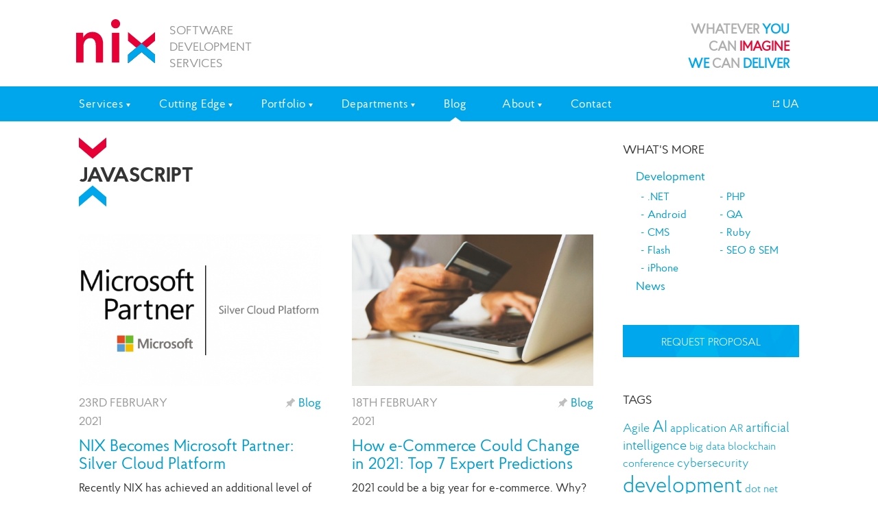

--- FILE ---
content_type: text/html; charset=UTF-8
request_url: https://www.nixsolutions.com/tag/javascript/
body_size: 20699
content:
<!DOCTYPE html>
<html xmlns="http://www.w3.org/1999/xhtml" dir="ltr" lang="en-US">
	<head>
		<meta http-equiv="Content-Type" content="text/html; charset=UTF-8"/>
		<meta name="viewport" content="width=device-width, initial-scale=1">
		<title>JavaScript | NIX</title>
        <meta name="facebook-domain-verification" content="6wcnyb834yahejt7j68z1997tw8ybc" />
		<!--[if lt IE 9]>
		<script src="http://html5shim.googlecode.com/svn/trunk/html5.js"></script>
		<![endif]-->
		<link rel="alternate" type="application/rss+xml" title="NIX RSS Feed"
			  href="https://www.nixsolutions.com/feed/"/>
		<link rel="pingback" href="https://www.nixsolutions.com/xmlrpc.php"/>
				<script type="text/javascript">baseUrl = "https://www.nixsolutions.com";</script>
		<meta name="google-site-verification" content="_0EG_LxH7dfRBFbRPnjsgdN1d9utLc8xHBA28G-CNeM"/>
		<meta name="google-site-verification" content="exFRZxMOD2BpwRhlgLDPR4klFZ7SrSYph0uLwglk1Ec"/>
		<!-- AppStoreHQ:developer_claim_code:ffa2aee055183d71ea07b69dc4cd7a1f7de1fb46 -->

		<script>
			var eventTrackingLabel = 'https://www.nixsolutions.com/tag/javascript/';
		</script>

		<meta name='robots' content='noindex, follow' />
	<style>img:is([sizes="auto" i], [sizes^="auto," i]) { contain-intrinsic-size: 3000px 1500px }</style>
	
	<!-- This site is optimized with the Yoast SEO plugin v24.7 - https://yoast.com/wordpress/plugins/seo/ -->
	<meta property="og:locale" content="en_US" />
	<meta property="og:type" content="article" />
	<meta property="og:title" content="JavaScript | NIX" />
	<meta property="og:url" content="https://www.nixsolutions.com/tag/javascript/" />
	<meta property="og:site_name" content="NIX" />
	<meta property="og:image" content="https://www.nixsolutions.com/uploads/2017/06/nix_logo_500x500.jpg" />
	<meta property="og:image:width" content="500" />
	<meta property="og:image:height" content="500" />
	<meta property="og:image:type" content="image/jpeg" />
	<meta name="twitter:card" content="summary_large_image" />
	<script type="application/ld+json" class="yoast-schema-graph">{"@context":"https://schema.org","@graph":[{"@type":"CollectionPage","@id":"https://www.nixsolutions.com/tag/javascript/","url":"https://www.nixsolutions.com/tag/javascript/","name":"JavaScript | NIX","isPartOf":{"@id":"https://www.nixsolutions.com/#website"},"breadcrumb":{"@id":"https://www.nixsolutions.com/tag/javascript/#breadcrumb"},"inLanguage":"en-US"},{"@type":"BreadcrumbList","@id":"https://www.nixsolutions.com/tag/javascript/#breadcrumb","itemListElement":[{"@type":"ListItem","position":1,"name":"Home","item":"https://www.nixsolutions.com/"},{"@type":"ListItem","position":2,"name":"JavaScript"}]},{"@type":"WebSite","@id":"https://www.nixsolutions.com/#website","url":"https://www.nixsolutions.com/","name":"NIX","description":"NIX makes your ideas come true. We provide services in custom software development, technical support and maintenance, staff leasing, IT consulting and web applications.","potentialAction":[{"@type":"SearchAction","target":{"@type":"EntryPoint","urlTemplate":"https://www.nixsolutions.com/?s={search_term_string}"},"query-input":{"@type":"PropertyValueSpecification","valueRequired":true,"valueName":"search_term_string"}}],"inLanguage":"en-US"}]}</script>
	<!-- / Yoast SEO plugin. -->


<link rel='dns-prefetch' href='//ajax.googleapis.com' />
<script type="text/javascript">
/* <![CDATA[ */
window._wpemojiSettings = {"baseUrl":"https:\/\/s.w.org\/images\/core\/emoji\/15.0.3\/72x72\/","ext":".png","svgUrl":"https:\/\/s.w.org\/images\/core\/emoji\/15.0.3\/svg\/","svgExt":".svg","source":{"concatemoji":"https:\/\/www.nixsolutions.com\/wp-includes\/js\/wp-emoji-release.min.js?ver=6.7.1"}};
/*! This file is auto-generated */
!function(i,n){var o,s,e;function c(e){try{var t={supportTests:e,timestamp:(new Date).valueOf()};sessionStorage.setItem(o,JSON.stringify(t))}catch(e){}}function p(e,t,n){e.clearRect(0,0,e.canvas.width,e.canvas.height),e.fillText(t,0,0);var t=new Uint32Array(e.getImageData(0,0,e.canvas.width,e.canvas.height).data),r=(e.clearRect(0,0,e.canvas.width,e.canvas.height),e.fillText(n,0,0),new Uint32Array(e.getImageData(0,0,e.canvas.width,e.canvas.height).data));return t.every(function(e,t){return e===r[t]})}function u(e,t,n){switch(t){case"flag":return n(e,"\ud83c\udff3\ufe0f\u200d\u26a7\ufe0f","\ud83c\udff3\ufe0f\u200b\u26a7\ufe0f")?!1:!n(e,"\ud83c\uddfa\ud83c\uddf3","\ud83c\uddfa\u200b\ud83c\uddf3")&&!n(e,"\ud83c\udff4\udb40\udc67\udb40\udc62\udb40\udc65\udb40\udc6e\udb40\udc67\udb40\udc7f","\ud83c\udff4\u200b\udb40\udc67\u200b\udb40\udc62\u200b\udb40\udc65\u200b\udb40\udc6e\u200b\udb40\udc67\u200b\udb40\udc7f");case"emoji":return!n(e,"\ud83d\udc26\u200d\u2b1b","\ud83d\udc26\u200b\u2b1b")}return!1}function f(e,t,n){var r="undefined"!=typeof WorkerGlobalScope&&self instanceof WorkerGlobalScope?new OffscreenCanvas(300,150):i.createElement("canvas"),a=r.getContext("2d",{willReadFrequently:!0}),o=(a.textBaseline="top",a.font="600 32px Arial",{});return e.forEach(function(e){o[e]=t(a,e,n)}),o}function t(e){var t=i.createElement("script");t.src=e,t.defer=!0,i.head.appendChild(t)}"undefined"!=typeof Promise&&(o="wpEmojiSettingsSupports",s=["flag","emoji"],n.supports={everything:!0,everythingExceptFlag:!0},e=new Promise(function(e){i.addEventListener("DOMContentLoaded",e,{once:!0})}),new Promise(function(t){var n=function(){try{var e=JSON.parse(sessionStorage.getItem(o));if("object"==typeof e&&"number"==typeof e.timestamp&&(new Date).valueOf()<e.timestamp+604800&&"object"==typeof e.supportTests)return e.supportTests}catch(e){}return null}();if(!n){if("undefined"!=typeof Worker&&"undefined"!=typeof OffscreenCanvas&&"undefined"!=typeof URL&&URL.createObjectURL&&"undefined"!=typeof Blob)try{var e="postMessage("+f.toString()+"("+[JSON.stringify(s),u.toString(),p.toString()].join(",")+"));",r=new Blob([e],{type:"text/javascript"}),a=new Worker(URL.createObjectURL(r),{name:"wpTestEmojiSupports"});return void(a.onmessage=function(e){c(n=e.data),a.terminate(),t(n)})}catch(e){}c(n=f(s,u,p))}t(n)}).then(function(e){for(var t in e)n.supports[t]=e[t],n.supports.everything=n.supports.everything&&n.supports[t],"flag"!==t&&(n.supports.everythingExceptFlag=n.supports.everythingExceptFlag&&n.supports[t]);n.supports.everythingExceptFlag=n.supports.everythingExceptFlag&&!n.supports.flag,n.DOMReady=!1,n.readyCallback=function(){n.DOMReady=!0}}).then(function(){return e}).then(function(){var e;n.supports.everything||(n.readyCallback(),(e=n.source||{}).concatemoji?t(e.concatemoji):e.wpemoji&&e.twemoji&&(t(e.twemoji),t(e.wpemoji)))}))}((window,document),window._wpemojiSettings);
/* ]]> */
</script>
<link rel='stylesheet' id='css-0-css' href='https://www.nixsolutions.com/wp-content/mmr/dd931312-1738081802.min.css' type='text/css' media='all' />
<style id='wp-emoji-styles-inline-css' type='text/css'>

	img.wp-smiley, img.emoji {
		display: inline !important;
		border: none !important;
		box-shadow: none !important;
		height: 1em !important;
		width: 1em !important;
		margin: 0 0.07em !important;
		vertical-align: -0.1em !important;
		background: none !important;
		padding: 0 !important;
	}
</style>
<link rel='stylesheet' id='css-1-css' href='https://www.nixsolutions.com/wp-content/mmr/6dbc3a99-1472817466.min.css' type='text/css' media='all' />
<script type="text/javascript" src="https://ajax.googleapis.com/ajax/libs/jquery/1.12.0/jquery.min.js?ver=1.12.0" id="jquery-js"></script>
<script type="text/javascript" src="https://www.nixsolutions.com/wp-content/themes/nixsite6g/js/fancybox/jquery.fancybox.pack.js?ver=6.7.1" id="fancybox-js"></script>
<script type="text/javascript" src="https://www.nixsolutions.com/wp-content/mmr/bad20b7d-1530003276.min.js" id="js-2-js"></script>
<script type="text/javascript" id="js-3-js-extra">
/* <![CDATA[ */
var wpUser = {"ajaxUrl":"https:\/\/www.nixsolutions.com\/wp-admin\/admin-ajax.php","cachingEnabled":"","currentPage":"","shortAjaxUrl":"https:\/\/www.nixsolutions.com\/wp-content\/themes\/nixsite6gcore\/cr_modules\/app\/class-base-short-ajax.php"};
/* ]]> */
</script>
<script type="text/javascript" src="https://www.nixsolutions.com/wp-content/mmr/55f42603-1738048577.min.js" id="js-3-js"></script>
<script type="text/javascript" id="js-4-js-extra">
/* <![CDATA[ */
var NixContactsCallback = {"your_skype":"Your Skype","your_phone":"Your Phone"};
var NixAjax = {"ajaxurl":"https:\/\/www.nixsolutions.com\/wp-admin\/admin-ajax.php"};
var time_zone = "2";
/* ]]> */
</script>
<script type="text/javascript" src="https://www.nixsolutions.com/wp-content/mmr/58e11946-1472817466.min.js" id="js-4-js"></script>
<script type="text/javascript" id="js-5-js-extra">
/* <![CDATA[ */
var socialShareAjaxUrl = {"url":"https:\/\/www.nixsolutions.com\/wp-content\/themes\/nixsite6g\/core\/modules\/social\/share\/class-nfm-share-ajax.php"};
/* ]]> */
</script>
<script type="text/javascript" src="https://www.nixsolutions.com/wp-content/mmr/300f0586-1463819067.min.js" id="js-5-js"></script>
<link rel="https://api.w.org/" href="https://www.nixsolutions.com/wp-json/" /><link rel="alternate" title="JSON" type="application/json" href="https://www.nixsolutions.com/wp-json/wp/v2/tags/74" />
		<script type="text/javascript">
			//Fixes the issue where fonts are not loading with Google Chrome & websites using Google Webfonts
			var is_chrome = navigator.userAgent.toLowerCase().indexOf('chrome') > -1;
			if(is_chrome) {
				jQuery(window).load(function(){jQuery('body').width(jQuery('body').width()+1).width('auto')})
			} 
		</script>

			<script>
				var NixAjax = {
					'ajaxurl' : 'https://www.nixsolutions.com/wp-admin/admin-ajax.php'
				}
				
				var departmentstax = '[""]';				
				var nf_portfolio_tax_slugs = { 'departmentstax' : jQuery.parseJSON(departmentstax) };
			</script>        
					<style type="text/css" id="wp-custom-css">
			input[type=email] {
	width: 100%;
    padding: 6px 14px;
    letter-spacing: normal;
    border: 1px solid #b6b6b6;
    color: #343434;
    font: 16px / 19px ProbaPro-Light;
}		</style>
				<script src="https://www.google.com/recaptcha/api.js" async defer></script>

        <link rel="apple-touch-icon" sizes="57x57" href="https://www.nixsolutions.com/wp-content/themes/nixsite6g/favicons/apple-touch-icon-57x57.png">
        <link rel="apple-touch-icon" sizes="60x60" href="https://www.nixsolutions.com/wp-content/themes/nixsite6g/favicons/apple-touch-icon-60x60.png">
        <link rel="apple-touch-icon" sizes="72x72" href="https://www.nixsolutions.com/wp-content/themes/nixsite6g/favicons/apple-touch-icon-72x72.png">
        <link rel="apple-touch-icon" sizes="76x76" href="https://www.nixsolutions.com/wp-content/themes/nixsite6g/favicons/apple-touch-icon-76x76.png">
        <link rel="apple-touch-icon" sizes="114x114" href="https://www.nixsolutions.com/wp-content/themes/nixsite6g/favicons/apple-touch-icon-114x114.png">
        <link rel="apple-touch-icon" sizes="120x120" href="https://www.nixsolutions.com/wp-content/themes/nixsite6g/favicons/apple-touch-icon-120x120.png">
        <link rel="apple-touch-icon" sizes="144x144" href="https://www.nixsolutions.com/wp-content/themes/nixsite6g/favicons/apple-touch-icon-144x144.png">
        <link rel="apple-touch-icon" sizes="152x152" href="https://www.nixsolutions.com/wp-content/themes/nixsite6g/favicons/apple-touch-icon-152x152.png">
        <link rel="apple-touch-icon" sizes="180x180" href="https://www.nixsolutions.com/wp-content/themes/nixsite6g/favicons/apple-touch-icon-180x180.png">
        <link rel="icon" type="image/png" href="https://www.nixsolutions.com/wp-content/themes/nixsite6g/favicons/favicon-32x32.png" sizes="32x32">
        <link rel="icon" type="image/png" href="https://www.nixsolutions.com/wp-content/themes/nixsite6g/favicons/android-chrome-192x192.png" sizes="192x192">
        <link rel="icon" type="image/png" href="https://www.nixsolutions.com/wp-content/themes/nixsite6g/favicons/favicon-96x96.png" sizes="96x96">
        <link rel="icon" type="image/png" href="https://www.nixsolutions.com/wp-content/themes/nixsite6g/favicons/favicon-16x16.png" sizes="16x16">
        <link rel="manifest" href="https://www.nixsolutions.com/wp-content/themes/nixsite6g/favicons/manifest.json">
        <link rel="mask-icon" href="https://www.nixsolutions.com/wp-content/themes/nixsite6g/favicons/safari-pinned-tab.svg" color="#5bbad5">
        <meta name="msapplication-TileColor" content="#da532c">
        <meta name="msapplication-TileImage" content="https://www.nixsolutions.com/wp-content/themes/nixsite6g/favicons/mstile-144x144.png">
        <meta name="theme-color" content="#ffffff">

        <!-- move this style to sass -->
        <style>
            .list-left-image {
                display: flex;
                align-items: flex-start;
            }
            .list-left-image img {
                width: 350px;
            }
            @media screen and ( max-width: 700px ) {
                .list-left-image {
                    flex-wrap: wrap;
                }
                .list-left-image img {
                    width: 100%;
                }
            }
        </style>
    </head>
<body class="archive tag tag-javascript tag-74">
<!-- Google Tag Manager -->
<noscript><iframe src="//www.googletagmanager.com/ns.html?id=GTM-MCMFCS"
				  height="0" width="0" style="display:none;visibility:hidden"></iframe></noscript>
<script>(function(w,d,s,l,i){w[l]=w[l]||[];w[l].push({'gtm.start':
		new Date().getTime(),event:'gtm.js'});var f=d.getElementsByTagName(s)[0],
		j=d.createElement(s),dl=l!='dataLayer'?'&l='+l:'';j.async=true;j.src=
		'//www.googletagmanager.com/gtm.js?id='+i+dl;f.parentNode.insertBefore(j,f);
	})(window,document,'script','dataLayer','GTM-MCMFCS');</script>
<!-- End Google Tag Manager -->
<div class="layout wrapper">
	<!-- HEADER -->
	<header class="cfx ">
		        <div id="callback-form">
            <div class="callback-message">
                Please, enter your contacts and we will call you back            </div>
            <div class="callback-info word-wrap">
                <div class="client-name">
                    <input id="callback-name" type="text" name="client_name" value="Your Name" />
                </div>
                <div class="phone-codes">
                    <!--        <select name="phone_code" id="countries" style="width:92px;">-->
        <select name="phone_code" id="countries">
<!--        <select name="phone_code" id="countries" style="width:120px;">-->
                            <option value="93" data-image="https://www.nixsolutions.com/wp-content/themes/nixsite6g/core/dependencies/extensions/contacts-callback/images/msdropdown/icons/blank.gif" data-imagecss="flag af" data-title="Afghanistan">+93</option>
                            <option value="355" data-image="https://www.nixsolutions.com/wp-content/themes/nixsite6g/core/dependencies/extensions/contacts-callback/images/msdropdown/icons/blank.gif" data-imagecss="flag al" data-title="Albania">+355</option>
                            <option value="213" data-image="https://www.nixsolutions.com/wp-content/themes/nixsite6g/core/dependencies/extensions/contacts-callback/images/msdropdown/icons/blank.gif" data-imagecss="flag dz" data-title="Algeria">+213</option>
                            <option value="1684" data-image="https://www.nixsolutions.com/wp-content/themes/nixsite6g/core/dependencies/extensions/contacts-callback/images/msdropdown/icons/blank.gif" data-imagecss="flag as" data-title="American Samoa">+1684</option>
                            <option value="376" data-image="https://www.nixsolutions.com/wp-content/themes/nixsite6g/core/dependencies/extensions/contacts-callback/images/msdropdown/icons/blank.gif" data-imagecss="flag ad" data-title="Andorra">+376</option>
                            <option value="244" data-image="https://www.nixsolutions.com/wp-content/themes/nixsite6g/core/dependencies/extensions/contacts-callback/images/msdropdown/icons/blank.gif" data-imagecss="flag ao" data-title="Angola">+244</option>
                            <option value="1264" data-image="https://www.nixsolutions.com/wp-content/themes/nixsite6g/core/dependencies/extensions/contacts-callback/images/msdropdown/icons/blank.gif" data-imagecss="flag ai" data-title="Anguilla">+1264</option>
                            <option value="672" data-image="https://www.nixsolutions.com/wp-content/themes/nixsite6g/core/dependencies/extensions/contacts-callback/images/msdropdown/icons/blank.gif" data-imagecss="flag aq" data-title="Antarctica">+672</option>
                            <option value="1268" data-image="https://www.nixsolutions.com/wp-content/themes/nixsite6g/core/dependencies/extensions/contacts-callback/images/msdropdown/icons/blank.gif" data-imagecss="flag ag" data-title="Antigua and Barbuda">+1268</option>
                            <option value="54" data-image="https://www.nixsolutions.com/wp-content/themes/nixsite6g/core/dependencies/extensions/contacts-callback/images/msdropdown/icons/blank.gif" data-imagecss="flag ar" data-title="Argentina">+54</option>
                            <option value="374" data-image="https://www.nixsolutions.com/wp-content/themes/nixsite6g/core/dependencies/extensions/contacts-callback/images/msdropdown/icons/blank.gif" data-imagecss="flag am" data-title="Armenia">+374</option>
                            <option value="297" data-image="https://www.nixsolutions.com/wp-content/themes/nixsite6g/core/dependencies/extensions/contacts-callback/images/msdropdown/icons/blank.gif" data-imagecss="flag aw" data-title="Aruba">+297</option>
                            <option value="61" data-image="https://www.nixsolutions.com/wp-content/themes/nixsite6g/core/dependencies/extensions/contacts-callback/images/msdropdown/icons/blank.gif" data-imagecss="flag au" data-title="Australia">+61</option>
                            <option value="43" data-image="https://www.nixsolutions.com/wp-content/themes/nixsite6g/core/dependencies/extensions/contacts-callback/images/msdropdown/icons/blank.gif" data-imagecss="flag at" data-title="Austria">+43</option>
                            <option value="994" data-image="https://www.nixsolutions.com/wp-content/themes/nixsite6g/core/dependencies/extensions/contacts-callback/images/msdropdown/icons/blank.gif" data-imagecss="flag az" data-title="Azerbaijan">+994</option>
                            <option value="1242" data-image="https://www.nixsolutions.com/wp-content/themes/nixsite6g/core/dependencies/extensions/contacts-callback/images/msdropdown/icons/blank.gif" data-imagecss="flag bs" data-title="Bahamas">+1242</option>
                            <option value="973" data-image="https://www.nixsolutions.com/wp-content/themes/nixsite6g/core/dependencies/extensions/contacts-callback/images/msdropdown/icons/blank.gif" data-imagecss="flag bh" data-title="Bahrain">+973</option>
                            <option value="880" data-image="https://www.nixsolutions.com/wp-content/themes/nixsite6g/core/dependencies/extensions/contacts-callback/images/msdropdown/icons/blank.gif" data-imagecss="flag bd" data-title="Bangladesh">+880</option>
                            <option value="1246" data-image="https://www.nixsolutions.com/wp-content/themes/nixsite6g/core/dependencies/extensions/contacts-callback/images/msdropdown/icons/blank.gif" data-imagecss="flag bb" data-title="Barbados">+1246</option>
                            <option value="375" data-image="https://www.nixsolutions.com/wp-content/themes/nixsite6g/core/dependencies/extensions/contacts-callback/images/msdropdown/icons/blank.gif" data-imagecss="flag by" data-title="Belarus">+375</option>
                            <option value="32" data-image="https://www.nixsolutions.com/wp-content/themes/nixsite6g/core/dependencies/extensions/contacts-callback/images/msdropdown/icons/blank.gif" data-imagecss="flag be" data-title="Belgium">+32</option>
                            <option value="501" data-image="https://www.nixsolutions.com/wp-content/themes/nixsite6g/core/dependencies/extensions/contacts-callback/images/msdropdown/icons/blank.gif" data-imagecss="flag bz" data-title="Belize">+501</option>
                            <option value="229" data-image="https://www.nixsolutions.com/wp-content/themes/nixsite6g/core/dependencies/extensions/contacts-callback/images/msdropdown/icons/blank.gif" data-imagecss="flag bj" data-title="Benin">+229</option>
                            <option value="1441" data-image="https://www.nixsolutions.com/wp-content/themes/nixsite6g/core/dependencies/extensions/contacts-callback/images/msdropdown/icons/blank.gif" data-imagecss="flag bm" data-title="Bermuda">+1441</option>
                            <option value="975" data-image="https://www.nixsolutions.com/wp-content/themes/nixsite6g/core/dependencies/extensions/contacts-callback/images/msdropdown/icons/blank.gif" data-imagecss="flag bt" data-title="Bhutan">+975</option>
                            <option value="591" data-image="https://www.nixsolutions.com/wp-content/themes/nixsite6g/core/dependencies/extensions/contacts-callback/images/msdropdown/icons/blank.gif" data-imagecss="flag bo" data-title="Bolivia">+591</option>
                            <option value="387" data-image="https://www.nixsolutions.com/wp-content/themes/nixsite6g/core/dependencies/extensions/contacts-callback/images/msdropdown/icons/blank.gif" data-imagecss="flag ba" data-title="Bosnia and Herzegovina">+387</option>
                            <option value="267" data-image="https://www.nixsolutions.com/wp-content/themes/nixsite6g/core/dependencies/extensions/contacts-callback/images/msdropdown/icons/blank.gif" data-imagecss="flag bw" data-title="Botswana">+267</option>
                            <option value="55" data-image="https://www.nixsolutions.com/wp-content/themes/nixsite6g/core/dependencies/extensions/contacts-callback/images/msdropdown/icons/blank.gif" data-imagecss="flag br" data-title="Brazil">+55</option>
                            <option value="1284" data-image="https://www.nixsolutions.com/wp-content/themes/nixsite6g/core/dependencies/extensions/contacts-callback/images/msdropdown/icons/blank.gif" data-imagecss="flag vg" data-title="British Virgin Islands">+1284</option>
                            <option value="673" data-image="https://www.nixsolutions.com/wp-content/themes/nixsite6g/core/dependencies/extensions/contacts-callback/images/msdropdown/icons/blank.gif" data-imagecss="flag bn" data-title="Brunei">+673</option>
                            <option value="359" data-image="https://www.nixsolutions.com/wp-content/themes/nixsite6g/core/dependencies/extensions/contacts-callback/images/msdropdown/icons/blank.gif" data-imagecss="flag bg" data-title="Bulgaria">+359</option>
                            <option value="226" data-image="https://www.nixsolutions.com/wp-content/themes/nixsite6g/core/dependencies/extensions/contacts-callback/images/msdropdown/icons/blank.gif" data-imagecss="flag bf" data-title="Burkina Faso">+226</option>
                            <option value="95" data-image="https://www.nixsolutions.com/wp-content/themes/nixsite6g/core/dependencies/extensions/contacts-callback/images/msdropdown/icons/blank.gif" data-imagecss="flag mm" data-title="Burma (Myanmar)">+95</option>
                            <option value="257" data-image="https://www.nixsolutions.com/wp-content/themes/nixsite6g/core/dependencies/extensions/contacts-callback/images/msdropdown/icons/blank.gif" data-imagecss="flag bi" data-title="Burundi">+257</option>
                            <option value="855" data-image="https://www.nixsolutions.com/wp-content/themes/nixsite6g/core/dependencies/extensions/contacts-callback/images/msdropdown/icons/blank.gif" data-imagecss="flag kh" data-title="Cambodia">+855</option>
                            <option value="237" data-image="https://www.nixsolutions.com/wp-content/themes/nixsite6g/core/dependencies/extensions/contacts-callback/images/msdropdown/icons/blank.gif" data-imagecss="flag cm" data-title="Cameroon">+237</option>
                            <option value="1" data-image="https://www.nixsolutions.com/wp-content/themes/nixsite6g/core/dependencies/extensions/contacts-callback/images/msdropdown/icons/blank.gif" data-imagecss="flag ca" data-title="Canada">+1</option>
                            <option value="238" data-image="https://www.nixsolutions.com/wp-content/themes/nixsite6g/core/dependencies/extensions/contacts-callback/images/msdropdown/icons/blank.gif" data-imagecss="flag cv" data-title="Cape Verde">+238</option>
                            <option value="1345" data-image="https://www.nixsolutions.com/wp-content/themes/nixsite6g/core/dependencies/extensions/contacts-callback/images/msdropdown/icons/blank.gif" data-imagecss="flag ky" data-title="Cayman Islands">+1345</option>
                            <option value="236" data-image="https://www.nixsolutions.com/wp-content/themes/nixsite6g/core/dependencies/extensions/contacts-callback/images/msdropdown/icons/blank.gif" data-imagecss="flag cf" data-title="Central African Republic">+236</option>
                            <option value="235" data-image="https://www.nixsolutions.com/wp-content/themes/nixsite6g/core/dependencies/extensions/contacts-callback/images/msdropdown/icons/blank.gif" data-imagecss="flag td" data-title="Chad">+235</option>
                            <option value="56" data-image="https://www.nixsolutions.com/wp-content/themes/nixsite6g/core/dependencies/extensions/contacts-callback/images/msdropdown/icons/blank.gif" data-imagecss="flag cl" data-title="Chile">+56</option>
                            <option value="86" data-image="https://www.nixsolutions.com/wp-content/themes/nixsite6g/core/dependencies/extensions/contacts-callback/images/msdropdown/icons/blank.gif" data-imagecss="flag cn" data-title="China">+86</option>
                            <option value="61" data-image="https://www.nixsolutions.com/wp-content/themes/nixsite6g/core/dependencies/extensions/contacts-callback/images/msdropdown/icons/blank.gif" data-imagecss="flag cx" data-title="Christmas Island">+61</option>
                            <option value="61" data-image="https://www.nixsolutions.com/wp-content/themes/nixsite6g/core/dependencies/extensions/contacts-callback/images/msdropdown/icons/blank.gif" data-imagecss="flag cc" data-title="Cocos (Keeling) Islands">+61</option>
                            <option value="57" data-image="https://www.nixsolutions.com/wp-content/themes/nixsite6g/core/dependencies/extensions/contacts-callback/images/msdropdown/icons/blank.gif" data-imagecss="flag co" data-title="Colombia">+57</option>
                            <option value="269" data-image="https://www.nixsolutions.com/wp-content/themes/nixsite6g/core/dependencies/extensions/contacts-callback/images/msdropdown/icons/blank.gif" data-imagecss="flag km" data-title="Comoros">+269</option>
                            <option value="682" data-image="https://www.nixsolutions.com/wp-content/themes/nixsite6g/core/dependencies/extensions/contacts-callback/images/msdropdown/icons/blank.gif" data-imagecss="flag ck" data-title="Cook Islands">+682</option>
                            <option value="506" data-image="https://www.nixsolutions.com/wp-content/themes/nixsite6g/core/dependencies/extensions/contacts-callback/images/msdropdown/icons/blank.gif" data-imagecss="flag cr" data-title="Costa Rica">+506</option>
                            <option value="385" data-image="https://www.nixsolutions.com/wp-content/themes/nixsite6g/core/dependencies/extensions/contacts-callback/images/msdropdown/icons/blank.gif" data-imagecss="flag hr" data-title="Croatia">+385</option>
                            <option value="53" data-image="https://www.nixsolutions.com/wp-content/themes/nixsite6g/core/dependencies/extensions/contacts-callback/images/msdropdown/icons/blank.gif" data-imagecss="flag cu" data-title="Cuba">+53</option>
                            <option value="357" data-image="https://www.nixsolutions.com/wp-content/themes/nixsite6g/core/dependencies/extensions/contacts-callback/images/msdropdown/icons/blank.gif" data-imagecss="flag cy" data-title="Cyprus">+357</option>
                            <option value="420" data-image="https://www.nixsolutions.com/wp-content/themes/nixsite6g/core/dependencies/extensions/contacts-callback/images/msdropdown/icons/blank.gif" data-imagecss="flag cz" data-title="Czech Republic">+420</option>
                            <option value="243" data-image="https://www.nixsolutions.com/wp-content/themes/nixsite6g/core/dependencies/extensions/contacts-callback/images/msdropdown/icons/blank.gif" data-imagecss="flag cd" data-title="Democratic Republic of the Congo">+243</option>
                            <option value="45" data-image="https://www.nixsolutions.com/wp-content/themes/nixsite6g/core/dependencies/extensions/contacts-callback/images/msdropdown/icons/blank.gif" data-imagecss="flag dk" data-title="Denmark">+45</option>
                            <option value="253" data-image="https://www.nixsolutions.com/wp-content/themes/nixsite6g/core/dependencies/extensions/contacts-callback/images/msdropdown/icons/blank.gif" data-imagecss="flag dj" data-title="Djibouti">+253</option>
                            <option value="1767" data-image="https://www.nixsolutions.com/wp-content/themes/nixsite6g/core/dependencies/extensions/contacts-callback/images/msdropdown/icons/blank.gif" data-imagecss="flag dm" data-title="Dominica">+1767</option>
                            <option value="1809" data-image="https://www.nixsolutions.com/wp-content/themes/nixsite6g/core/dependencies/extensions/contacts-callback/images/msdropdown/icons/blank.gif" data-imagecss="flag do" data-title="Dominican Republic">+1809</option>
                            <option value="593" data-image="https://www.nixsolutions.com/wp-content/themes/nixsite6g/core/dependencies/extensions/contacts-callback/images/msdropdown/icons/blank.gif" data-imagecss="flag ec" data-title="Ecuador">+593</option>
                            <option value="20" data-image="https://www.nixsolutions.com/wp-content/themes/nixsite6g/core/dependencies/extensions/contacts-callback/images/msdropdown/icons/blank.gif" data-imagecss="flag eg" data-title="Egypt">+20</option>
                            <option value="503" data-image="https://www.nixsolutions.com/wp-content/themes/nixsite6g/core/dependencies/extensions/contacts-callback/images/msdropdown/icons/blank.gif" data-imagecss="flag sv" data-title="El Salvador">+503</option>
                            <option value="240" data-image="https://www.nixsolutions.com/wp-content/themes/nixsite6g/core/dependencies/extensions/contacts-callback/images/msdropdown/icons/blank.gif" data-imagecss="flag gq" data-title="Equatorial Guinea">+240</option>
                            <option value="291" data-image="https://www.nixsolutions.com/wp-content/themes/nixsite6g/core/dependencies/extensions/contacts-callback/images/msdropdown/icons/blank.gif" data-imagecss="flag er" data-title="Eritrea">+291</option>
                            <option value="372" data-image="https://www.nixsolutions.com/wp-content/themes/nixsite6g/core/dependencies/extensions/contacts-callback/images/msdropdown/icons/blank.gif" data-imagecss="flag ee" data-title="Estonia">+372</option>
                            <option value="251" data-image="https://www.nixsolutions.com/wp-content/themes/nixsite6g/core/dependencies/extensions/contacts-callback/images/msdropdown/icons/blank.gif" data-imagecss="flag et" data-title="Ethiopia">+251</option>
                            <option value="500" data-image="https://www.nixsolutions.com/wp-content/themes/nixsite6g/core/dependencies/extensions/contacts-callback/images/msdropdown/icons/blank.gif" data-imagecss="flag fk" data-title="Falkland Islands">+500</option>
                            <option value="298" data-image="https://www.nixsolutions.com/wp-content/themes/nixsite6g/core/dependencies/extensions/contacts-callback/images/msdropdown/icons/blank.gif" data-imagecss="flag fo" data-title="Faroe Islands">+298</option>
                            <option value="679" data-image="https://www.nixsolutions.com/wp-content/themes/nixsite6g/core/dependencies/extensions/contacts-callback/images/msdropdown/icons/blank.gif" data-imagecss="flag fj" data-title="Fiji">+679</option>
                            <option value="358" data-image="https://www.nixsolutions.com/wp-content/themes/nixsite6g/core/dependencies/extensions/contacts-callback/images/msdropdown/icons/blank.gif" data-imagecss="flag fi" data-title="Finland">+358</option>
                            <option value="33" data-image="https://www.nixsolutions.com/wp-content/themes/nixsite6g/core/dependencies/extensions/contacts-callback/images/msdropdown/icons/blank.gif" data-imagecss="flag fr" data-title="France">+33</option>
                            <option value="689" data-image="https://www.nixsolutions.com/wp-content/themes/nixsite6g/core/dependencies/extensions/contacts-callback/images/msdropdown/icons/blank.gif" data-imagecss="flag pf" data-title="French Polynesia">+689</option>
                            <option value="241" data-image="https://www.nixsolutions.com/wp-content/themes/nixsite6g/core/dependencies/extensions/contacts-callback/images/msdropdown/icons/blank.gif" data-imagecss="flag ga" data-title="Gabon">+241</option>
                            <option value="220" data-image="https://www.nixsolutions.com/wp-content/themes/nixsite6g/core/dependencies/extensions/contacts-callback/images/msdropdown/icons/blank.gif" data-imagecss="flag gm" data-title="Gambia">+220</option>
                            <option value="970" data-image="https://www.nixsolutions.com/wp-content/themes/nixsite6g/core/dependencies/extensions/contacts-callback/images/msdropdown/icons/blank.gif" data-imagecss="flag " data-title="Gaza Strip">+970</option>
                            <option value="995" data-image="https://www.nixsolutions.com/wp-content/themes/nixsite6g/core/dependencies/extensions/contacts-callback/images/msdropdown/icons/blank.gif" data-imagecss="flag ge" data-title="Georgia">+995</option>
                            <option value="49" data-image="https://www.nixsolutions.com/wp-content/themes/nixsite6g/core/dependencies/extensions/contacts-callback/images/msdropdown/icons/blank.gif" data-imagecss="flag de" data-title="Germany">+49</option>
                            <option value="233" data-image="https://www.nixsolutions.com/wp-content/themes/nixsite6g/core/dependencies/extensions/contacts-callback/images/msdropdown/icons/blank.gif" data-imagecss="flag gh" data-title="Ghana">+233</option>
                            <option value="350" data-image="https://www.nixsolutions.com/wp-content/themes/nixsite6g/core/dependencies/extensions/contacts-callback/images/msdropdown/icons/blank.gif" data-imagecss="flag gi" data-title="Gibraltar">+350</option>
                            <option value="30" data-image="https://www.nixsolutions.com/wp-content/themes/nixsite6g/core/dependencies/extensions/contacts-callback/images/msdropdown/icons/blank.gif" data-imagecss="flag gr" data-title="Greece">+30</option>
                            <option value="299" data-image="https://www.nixsolutions.com/wp-content/themes/nixsite6g/core/dependencies/extensions/contacts-callback/images/msdropdown/icons/blank.gif" data-imagecss="flag gl" data-title="Greenland">+299</option>
                            <option value="1473" data-image="https://www.nixsolutions.com/wp-content/themes/nixsite6g/core/dependencies/extensions/contacts-callback/images/msdropdown/icons/blank.gif" data-imagecss="flag gd" data-title="Grenada">+1473</option>
                            <option value="1671" data-image="https://www.nixsolutions.com/wp-content/themes/nixsite6g/core/dependencies/extensions/contacts-callback/images/msdropdown/icons/blank.gif" data-imagecss="flag gu" data-title="Guam">+1671</option>
                            <option value="502" data-image="https://www.nixsolutions.com/wp-content/themes/nixsite6g/core/dependencies/extensions/contacts-callback/images/msdropdown/icons/blank.gif" data-imagecss="flag gt" data-title="Guatemala">+502</option>
                            <option value="224" data-image="https://www.nixsolutions.com/wp-content/themes/nixsite6g/core/dependencies/extensions/contacts-callback/images/msdropdown/icons/blank.gif" data-imagecss="flag gn" data-title="Guinea">+224</option>
                            <option value="245" data-image="https://www.nixsolutions.com/wp-content/themes/nixsite6g/core/dependencies/extensions/contacts-callback/images/msdropdown/icons/blank.gif" data-imagecss="flag gw" data-title="Guinea-Bissau">+245</option>
                            <option value="592" data-image="https://www.nixsolutions.com/wp-content/themes/nixsite6g/core/dependencies/extensions/contacts-callback/images/msdropdown/icons/blank.gif" data-imagecss="flag gy" data-title="Guyana">+592</option>
                            <option value="509" data-image="https://www.nixsolutions.com/wp-content/themes/nixsite6g/core/dependencies/extensions/contacts-callback/images/msdropdown/icons/blank.gif" data-imagecss="flag ht" data-title="Haiti">+509</option>
                            <option value="39" data-image="https://www.nixsolutions.com/wp-content/themes/nixsite6g/core/dependencies/extensions/contacts-callback/images/msdropdown/icons/blank.gif" data-imagecss="flag va" data-title="Holy See (Vatican City)">+39</option>
                            <option value="504" data-image="https://www.nixsolutions.com/wp-content/themes/nixsite6g/core/dependencies/extensions/contacts-callback/images/msdropdown/icons/blank.gif" data-imagecss="flag hn" data-title="Honduras">+504</option>
                            <option value="852" data-image="https://www.nixsolutions.com/wp-content/themes/nixsite6g/core/dependencies/extensions/contacts-callback/images/msdropdown/icons/blank.gif" data-imagecss="flag hk" data-title="Hong Kong">+852</option>
                            <option value="36" data-image="https://www.nixsolutions.com/wp-content/themes/nixsite6g/core/dependencies/extensions/contacts-callback/images/msdropdown/icons/blank.gif" data-imagecss="flag hu" data-title="Hungary">+36</option>
                            <option value="354" data-image="https://www.nixsolutions.com/wp-content/themes/nixsite6g/core/dependencies/extensions/contacts-callback/images/msdropdown/icons/blank.gif" data-imagecss="flag is" data-title="Iceland">+354</option>
                            <option value="91" data-image="https://www.nixsolutions.com/wp-content/themes/nixsite6g/core/dependencies/extensions/contacts-callback/images/msdropdown/icons/blank.gif" data-imagecss="flag in" data-title="India">+91</option>
                            <option value="62" data-image="https://www.nixsolutions.com/wp-content/themes/nixsite6g/core/dependencies/extensions/contacts-callback/images/msdropdown/icons/blank.gif" data-imagecss="flag id" data-title="Indonesia">+62</option>
                            <option value="98" data-image="https://www.nixsolutions.com/wp-content/themes/nixsite6g/core/dependencies/extensions/contacts-callback/images/msdropdown/icons/blank.gif" data-imagecss="flag ir" data-title="Iran">+98</option>
                            <option value="964" data-image="https://www.nixsolutions.com/wp-content/themes/nixsite6g/core/dependencies/extensions/contacts-callback/images/msdropdown/icons/blank.gif" data-imagecss="flag iq" data-title="Iraq">+964</option>
                            <option value="353" data-image="https://www.nixsolutions.com/wp-content/themes/nixsite6g/core/dependencies/extensions/contacts-callback/images/msdropdown/icons/blank.gif" data-imagecss="flag ie" data-title="Ireland">+353</option>
                            <option value="44" data-image="https://www.nixsolutions.com/wp-content/themes/nixsite6g/core/dependencies/extensions/contacts-callback/images/msdropdown/icons/blank.gif" data-imagecss="flag im" data-title="Isle of Man">+44</option>
                            <option value="972" data-image="https://www.nixsolutions.com/wp-content/themes/nixsite6g/core/dependencies/extensions/contacts-callback/images/msdropdown/icons/blank.gif" data-imagecss="flag il" data-title="Israel">+972</option>
                            <option value="39" data-image="https://www.nixsolutions.com/wp-content/themes/nixsite6g/core/dependencies/extensions/contacts-callback/images/msdropdown/icons/blank.gif" data-imagecss="flag it" data-title="Italy">+39</option>
                            <option value="225" data-image="https://www.nixsolutions.com/wp-content/themes/nixsite6g/core/dependencies/extensions/contacts-callback/images/msdropdown/icons/blank.gif" data-imagecss="flag ci" data-title="Ivory Coast">+225</option>
                            <option value="1876" data-image="https://www.nixsolutions.com/wp-content/themes/nixsite6g/core/dependencies/extensions/contacts-callback/images/msdropdown/icons/blank.gif" data-imagecss="flag jm" data-title="Jamaica">+1876</option>
                            <option value="81" data-image="https://www.nixsolutions.com/wp-content/themes/nixsite6g/core/dependencies/extensions/contacts-callback/images/msdropdown/icons/blank.gif" data-imagecss="flag jp" data-title="Japan">+81</option>
                            <option value="962" data-image="https://www.nixsolutions.com/wp-content/themes/nixsite6g/core/dependencies/extensions/contacts-callback/images/msdropdown/icons/blank.gif" data-imagecss="flag jo" data-title="Jordan">+962</option>
                            <option value="7" data-image="https://www.nixsolutions.com/wp-content/themes/nixsite6g/core/dependencies/extensions/contacts-callback/images/msdropdown/icons/blank.gif" data-imagecss="flag kz" data-title="Kazakhstan">+7</option>
                            <option value="254" data-image="https://www.nixsolutions.com/wp-content/themes/nixsite6g/core/dependencies/extensions/contacts-callback/images/msdropdown/icons/blank.gif" data-imagecss="flag ke" data-title="Kenya">+254</option>
                            <option value="686" data-image="https://www.nixsolutions.com/wp-content/themes/nixsite6g/core/dependencies/extensions/contacts-callback/images/msdropdown/icons/blank.gif" data-imagecss="flag ki" data-title="Kiribati">+686</option>
                            <option value="381" data-image="https://www.nixsolutions.com/wp-content/themes/nixsite6g/core/dependencies/extensions/contacts-callback/images/msdropdown/icons/blank.gif" data-imagecss="flag " data-title="Kosovo">+381</option>
                            <option value="965" data-image="https://www.nixsolutions.com/wp-content/themes/nixsite6g/core/dependencies/extensions/contacts-callback/images/msdropdown/icons/blank.gif" data-imagecss="flag kw" data-title="Kuwait">+965</option>
                            <option value="996" data-image="https://www.nixsolutions.com/wp-content/themes/nixsite6g/core/dependencies/extensions/contacts-callback/images/msdropdown/icons/blank.gif" data-imagecss="flag kg" data-title="Kyrgyzstan">+996</option>
                            <option value="856" data-image="https://www.nixsolutions.com/wp-content/themes/nixsite6g/core/dependencies/extensions/contacts-callback/images/msdropdown/icons/blank.gif" data-imagecss="flag la" data-title="Laos">+856</option>
                            <option value="371" data-image="https://www.nixsolutions.com/wp-content/themes/nixsite6g/core/dependencies/extensions/contacts-callback/images/msdropdown/icons/blank.gif" data-imagecss="flag lv" data-title="Latvia">+371</option>
                            <option value="961" data-image="https://www.nixsolutions.com/wp-content/themes/nixsite6g/core/dependencies/extensions/contacts-callback/images/msdropdown/icons/blank.gif" data-imagecss="flag lb" data-title="Lebanon">+961</option>
                            <option value="266" data-image="https://www.nixsolutions.com/wp-content/themes/nixsite6g/core/dependencies/extensions/contacts-callback/images/msdropdown/icons/blank.gif" data-imagecss="flag ls" data-title="Lesotho">+266</option>
                            <option value="231" data-image="https://www.nixsolutions.com/wp-content/themes/nixsite6g/core/dependencies/extensions/contacts-callback/images/msdropdown/icons/blank.gif" data-imagecss="flag lr" data-title="Liberia">+231</option>
                            <option value="218" data-image="https://www.nixsolutions.com/wp-content/themes/nixsite6g/core/dependencies/extensions/contacts-callback/images/msdropdown/icons/blank.gif" data-imagecss="flag ly" data-title="Libya">+218</option>
                            <option value="423" data-image="https://www.nixsolutions.com/wp-content/themes/nixsite6g/core/dependencies/extensions/contacts-callback/images/msdropdown/icons/blank.gif" data-imagecss="flag li" data-title="Liechtenstein">+423</option>
                            <option value="370" data-image="https://www.nixsolutions.com/wp-content/themes/nixsite6g/core/dependencies/extensions/contacts-callback/images/msdropdown/icons/blank.gif" data-imagecss="flag lt" data-title="Lithuania">+370</option>
                            <option value="352" data-image="https://www.nixsolutions.com/wp-content/themes/nixsite6g/core/dependencies/extensions/contacts-callback/images/msdropdown/icons/blank.gif" data-imagecss="flag lu" data-title="Luxembourg">+352</option>
                            <option value="853" data-image="https://www.nixsolutions.com/wp-content/themes/nixsite6g/core/dependencies/extensions/contacts-callback/images/msdropdown/icons/blank.gif" data-imagecss="flag mo" data-title="Macau">+853</option>
                            <option value="389" data-image="https://www.nixsolutions.com/wp-content/themes/nixsite6g/core/dependencies/extensions/contacts-callback/images/msdropdown/icons/blank.gif" data-imagecss="flag mk" data-title="Macedonia">+389</option>
                            <option value="261" data-image="https://www.nixsolutions.com/wp-content/themes/nixsite6g/core/dependencies/extensions/contacts-callback/images/msdropdown/icons/blank.gif" data-imagecss="flag mg" data-title="Madagascar">+261</option>
                            <option value="265" data-image="https://www.nixsolutions.com/wp-content/themes/nixsite6g/core/dependencies/extensions/contacts-callback/images/msdropdown/icons/blank.gif" data-imagecss="flag mw" data-title="Malawi">+265</option>
                            <option value="60" data-image="https://www.nixsolutions.com/wp-content/themes/nixsite6g/core/dependencies/extensions/contacts-callback/images/msdropdown/icons/blank.gif" data-imagecss="flag my" data-title="Malaysia">+60</option>
                            <option value="960" data-image="https://www.nixsolutions.com/wp-content/themes/nixsite6g/core/dependencies/extensions/contacts-callback/images/msdropdown/icons/blank.gif" data-imagecss="flag mv" data-title="Maldives">+960</option>
                            <option value="223" data-image="https://www.nixsolutions.com/wp-content/themes/nixsite6g/core/dependencies/extensions/contacts-callback/images/msdropdown/icons/blank.gif" data-imagecss="flag ml" data-title="Mali">+223</option>
                            <option value="356" data-image="https://www.nixsolutions.com/wp-content/themes/nixsite6g/core/dependencies/extensions/contacts-callback/images/msdropdown/icons/blank.gif" data-imagecss="flag mt" data-title="Malta">+356</option>
                            <option value="692" data-image="https://www.nixsolutions.com/wp-content/themes/nixsite6g/core/dependencies/extensions/contacts-callback/images/msdropdown/icons/blank.gif" data-imagecss="flag mh" data-title="Marshall Islands">+692</option>
                            <option value="222" data-image="https://www.nixsolutions.com/wp-content/themes/nixsite6g/core/dependencies/extensions/contacts-callback/images/msdropdown/icons/blank.gif" data-imagecss="flag mr" data-title="Mauritania">+222</option>
                            <option value="230" data-image="https://www.nixsolutions.com/wp-content/themes/nixsite6g/core/dependencies/extensions/contacts-callback/images/msdropdown/icons/blank.gif" data-imagecss="flag mu" data-title="Mauritius">+230</option>
                            <option value="262" data-image="https://www.nixsolutions.com/wp-content/themes/nixsite6g/core/dependencies/extensions/contacts-callback/images/msdropdown/icons/blank.gif" data-imagecss="flag yt" data-title="Mayotte">+262</option>
                            <option value="52" data-image="https://www.nixsolutions.com/wp-content/themes/nixsite6g/core/dependencies/extensions/contacts-callback/images/msdropdown/icons/blank.gif" data-imagecss="flag mx" data-title="Mexico">+52</option>
                            <option value="691" data-image="https://www.nixsolutions.com/wp-content/themes/nixsite6g/core/dependencies/extensions/contacts-callback/images/msdropdown/icons/blank.gif" data-imagecss="flag fm" data-title="Micronesia">+691</option>
                            <option value="373" data-image="https://www.nixsolutions.com/wp-content/themes/nixsite6g/core/dependencies/extensions/contacts-callback/images/msdropdown/icons/blank.gif" data-imagecss="flag md" data-title="Moldova">+373</option>
                            <option value="377" data-image="https://www.nixsolutions.com/wp-content/themes/nixsite6g/core/dependencies/extensions/contacts-callback/images/msdropdown/icons/blank.gif" data-imagecss="flag mc" data-title="Monaco">+377</option>
                            <option value="976" data-image="https://www.nixsolutions.com/wp-content/themes/nixsite6g/core/dependencies/extensions/contacts-callback/images/msdropdown/icons/blank.gif" data-imagecss="flag mn" data-title="Mongolia">+976</option>
                            <option value="382" data-image="https://www.nixsolutions.com/wp-content/themes/nixsite6g/core/dependencies/extensions/contacts-callback/images/msdropdown/icons/blank.gif" data-imagecss="flag me" data-title="Montenegro">+382</option>
                            <option value="1664" data-image="https://www.nixsolutions.com/wp-content/themes/nixsite6g/core/dependencies/extensions/contacts-callback/images/msdropdown/icons/blank.gif" data-imagecss="flag ms" data-title="Montserrat">+1664</option>
                            <option value="212" data-image="https://www.nixsolutions.com/wp-content/themes/nixsite6g/core/dependencies/extensions/contacts-callback/images/msdropdown/icons/blank.gif" data-imagecss="flag ma" data-title="Morocco">+212</option>
                            <option value="258" data-image="https://www.nixsolutions.com/wp-content/themes/nixsite6g/core/dependencies/extensions/contacts-callback/images/msdropdown/icons/blank.gif" data-imagecss="flag mz" data-title="Mozambique">+258</option>
                            <option value="264" data-image="https://www.nixsolutions.com/wp-content/themes/nixsite6g/core/dependencies/extensions/contacts-callback/images/msdropdown/icons/blank.gif" data-imagecss="flag na" data-title="Namibia">+264</option>
                            <option value="674" data-image="https://www.nixsolutions.com/wp-content/themes/nixsite6g/core/dependencies/extensions/contacts-callback/images/msdropdown/icons/blank.gif" data-imagecss="flag nr" data-title="Nauru">+674</option>
                            <option value="977" data-image="https://www.nixsolutions.com/wp-content/themes/nixsite6g/core/dependencies/extensions/contacts-callback/images/msdropdown/icons/blank.gif" data-imagecss="flag np" data-title="Nepal">+977</option>
                            <option value="31" data-image="https://www.nixsolutions.com/wp-content/themes/nixsite6g/core/dependencies/extensions/contacts-callback/images/msdropdown/icons/blank.gif" data-imagecss="flag nl" data-title="Netherlands">+31</option>
                            <option value="599" data-image="https://www.nixsolutions.com/wp-content/themes/nixsite6g/core/dependencies/extensions/contacts-callback/images/msdropdown/icons/blank.gif" data-imagecss="flag an" data-title="Netherlands Antilles">+599</option>
                            <option value="687" data-image="https://www.nixsolutions.com/wp-content/themes/nixsite6g/core/dependencies/extensions/contacts-callback/images/msdropdown/icons/blank.gif" data-imagecss="flag nc" data-title="New Caledonia">+687</option>
                            <option value="64" data-image="https://www.nixsolutions.com/wp-content/themes/nixsite6g/core/dependencies/extensions/contacts-callback/images/msdropdown/icons/blank.gif" data-imagecss="flag nz" data-title="New Zealand">+64</option>
                            <option value="505" data-image="https://www.nixsolutions.com/wp-content/themes/nixsite6g/core/dependencies/extensions/contacts-callback/images/msdropdown/icons/blank.gif" data-imagecss="flag ni" data-title="Nicaragua">+505</option>
                            <option value="227" data-image="https://www.nixsolutions.com/wp-content/themes/nixsite6g/core/dependencies/extensions/contacts-callback/images/msdropdown/icons/blank.gif" data-imagecss="flag ne" data-title="Niger">+227</option>
                            <option value="234" data-image="https://www.nixsolutions.com/wp-content/themes/nixsite6g/core/dependencies/extensions/contacts-callback/images/msdropdown/icons/blank.gif" data-imagecss="flag ng" data-title="Nigeria">+234</option>
                            <option value="683" data-image="https://www.nixsolutions.com/wp-content/themes/nixsite6g/core/dependencies/extensions/contacts-callback/images/msdropdown/icons/blank.gif" data-imagecss="flag nu" data-title="Niue">+683</option>
                            <option value="672" data-image="https://www.nixsolutions.com/wp-content/themes/nixsite6g/core/dependencies/extensions/contacts-callback/images/msdropdown/icons/blank.gif" data-imagecss="flag " data-title="Norfolk Island">+672</option>
                            <option value="850" data-image="https://www.nixsolutions.com/wp-content/themes/nixsite6g/core/dependencies/extensions/contacts-callback/images/msdropdown/icons/blank.gif" data-imagecss="flag kp" data-title="North Korea">+850</option>
                            <option value="1670" data-image="https://www.nixsolutions.com/wp-content/themes/nixsite6g/core/dependencies/extensions/contacts-callback/images/msdropdown/icons/blank.gif" data-imagecss="flag mp" data-title="Northern Mariana Islands">+1670</option>
                            <option value="47" data-image="https://www.nixsolutions.com/wp-content/themes/nixsite6g/core/dependencies/extensions/contacts-callback/images/msdropdown/icons/blank.gif" data-imagecss="flag no" data-title="Norway">+47</option>
                            <option value="968" data-image="https://www.nixsolutions.com/wp-content/themes/nixsite6g/core/dependencies/extensions/contacts-callback/images/msdropdown/icons/blank.gif" data-imagecss="flag om" data-title="Oman">+968</option>
                            <option value="92" data-image="https://www.nixsolutions.com/wp-content/themes/nixsite6g/core/dependencies/extensions/contacts-callback/images/msdropdown/icons/blank.gif" data-imagecss="flag pk" data-title="Pakistan">+92</option>
                            <option value="680" data-image="https://www.nixsolutions.com/wp-content/themes/nixsite6g/core/dependencies/extensions/contacts-callback/images/msdropdown/icons/blank.gif" data-imagecss="flag pw" data-title="Palau">+680</option>
                            <option value="507" data-image="https://www.nixsolutions.com/wp-content/themes/nixsite6g/core/dependencies/extensions/contacts-callback/images/msdropdown/icons/blank.gif" data-imagecss="flag pa" data-title="Panama">+507</option>
                            <option value="675" data-image="https://www.nixsolutions.com/wp-content/themes/nixsite6g/core/dependencies/extensions/contacts-callback/images/msdropdown/icons/blank.gif" data-imagecss="flag pg" data-title="Papua New Guinea">+675</option>
                            <option value="595" data-image="https://www.nixsolutions.com/wp-content/themes/nixsite6g/core/dependencies/extensions/contacts-callback/images/msdropdown/icons/blank.gif" data-imagecss="flag py" data-title="Paraguay">+595</option>
                            <option value="51" data-image="https://www.nixsolutions.com/wp-content/themes/nixsite6g/core/dependencies/extensions/contacts-callback/images/msdropdown/icons/blank.gif" data-imagecss="flag pe" data-title="Peru">+51</option>
                            <option value="63" data-image="https://www.nixsolutions.com/wp-content/themes/nixsite6g/core/dependencies/extensions/contacts-callback/images/msdropdown/icons/blank.gif" data-imagecss="flag ph" data-title="Philippines">+63</option>
                            <option value="870" data-image="https://www.nixsolutions.com/wp-content/themes/nixsite6g/core/dependencies/extensions/contacts-callback/images/msdropdown/icons/blank.gif" data-imagecss="flag pn" data-title="Pitcairn Islands">+870</option>
                            <option value="48" data-image="https://www.nixsolutions.com/wp-content/themes/nixsite6g/core/dependencies/extensions/contacts-callback/images/msdropdown/icons/blank.gif" data-imagecss="flag pl" data-title="Poland">+48</option>
                            <option value="351" data-image="https://www.nixsolutions.com/wp-content/themes/nixsite6g/core/dependencies/extensions/contacts-callback/images/msdropdown/icons/blank.gif" data-imagecss="flag pt" data-title="Portugal">+351</option>
                            <option value="1" data-image="https://www.nixsolutions.com/wp-content/themes/nixsite6g/core/dependencies/extensions/contacts-callback/images/msdropdown/icons/blank.gif" data-imagecss="flag pr" data-title="Puerto Rico">+1</option>
                            <option value="974" data-image="https://www.nixsolutions.com/wp-content/themes/nixsite6g/core/dependencies/extensions/contacts-callback/images/msdropdown/icons/blank.gif" data-imagecss="flag qa" data-title="Qatar">+974</option>
                            <option value="242" data-image="https://www.nixsolutions.com/wp-content/themes/nixsite6g/core/dependencies/extensions/contacts-callback/images/msdropdown/icons/blank.gif" data-imagecss="flag cg" data-title="Republic of the Congo">+242</option>
                            <option value="40" data-image="https://www.nixsolutions.com/wp-content/themes/nixsite6g/core/dependencies/extensions/contacts-callback/images/msdropdown/icons/blank.gif" data-imagecss="flag ro" data-title="Romania">+40</option>
                            <option value="7" data-image="https://www.nixsolutions.com/wp-content/themes/nixsite6g/core/dependencies/extensions/contacts-callback/images/msdropdown/icons/blank.gif" data-imagecss="flag ru" data-title="Russia">+7</option>
                            <option value="250" data-image="https://www.nixsolutions.com/wp-content/themes/nixsite6g/core/dependencies/extensions/contacts-callback/images/msdropdown/icons/blank.gif" data-imagecss="flag rw" data-title="Rwanda">+250</option>
                            <option value="590" data-image="https://www.nixsolutions.com/wp-content/themes/nixsite6g/core/dependencies/extensions/contacts-callback/images/msdropdown/icons/blank.gif" data-imagecss="flag bl" data-title="Saint Barthelemy">+590</option>
                            <option value="290" data-image="https://www.nixsolutions.com/wp-content/themes/nixsite6g/core/dependencies/extensions/contacts-callback/images/msdropdown/icons/blank.gif" data-imagecss="flag sh" data-title="Saint Helena">+290</option>
                            <option value="1869" data-image="https://www.nixsolutions.com/wp-content/themes/nixsite6g/core/dependencies/extensions/contacts-callback/images/msdropdown/icons/blank.gif" data-imagecss="flag kn" data-title="Saint Kitts and Nevis">+1869</option>
                            <option value="1758" data-image="https://www.nixsolutions.com/wp-content/themes/nixsite6g/core/dependencies/extensions/contacts-callback/images/msdropdown/icons/blank.gif" data-imagecss="flag lc" data-title="Saint Lucia">+1758</option>
                            <option value="1599" data-image="https://www.nixsolutions.com/wp-content/themes/nixsite6g/core/dependencies/extensions/contacts-callback/images/msdropdown/icons/blank.gif" data-imagecss="flag mf" data-title="Saint Martin">+1599</option>
                            <option value="508" data-image="https://www.nixsolutions.com/wp-content/themes/nixsite6g/core/dependencies/extensions/contacts-callback/images/msdropdown/icons/blank.gif" data-imagecss="flag pm" data-title="Saint Pierre and Miquelon">+508</option>
                            <option value="1784" data-image="https://www.nixsolutions.com/wp-content/themes/nixsite6g/core/dependencies/extensions/contacts-callback/images/msdropdown/icons/blank.gif" data-imagecss="flag vc" data-title="Saint Vincent and the Grenadines">+1784</option>
                            <option value="685" data-image="https://www.nixsolutions.com/wp-content/themes/nixsite6g/core/dependencies/extensions/contacts-callback/images/msdropdown/icons/blank.gif" data-imagecss="flag ws" data-title="Samoa">+685</option>
                            <option value="378" data-image="https://www.nixsolutions.com/wp-content/themes/nixsite6g/core/dependencies/extensions/contacts-callback/images/msdropdown/icons/blank.gif" data-imagecss="flag sm" data-title="San Marino">+378</option>
                            <option value="239" data-image="https://www.nixsolutions.com/wp-content/themes/nixsite6g/core/dependencies/extensions/contacts-callback/images/msdropdown/icons/blank.gif" data-imagecss="flag st" data-title="Sao Tome and Principe">+239</option>
                            <option value="966" data-image="https://www.nixsolutions.com/wp-content/themes/nixsite6g/core/dependencies/extensions/contacts-callback/images/msdropdown/icons/blank.gif" data-imagecss="flag sa" data-title="Saudi Arabia">+966</option>
                            <option value="221" data-image="https://www.nixsolutions.com/wp-content/themes/nixsite6g/core/dependencies/extensions/contacts-callback/images/msdropdown/icons/blank.gif" data-imagecss="flag sn" data-title="Senegal">+221</option>
                            <option value="381" data-image="https://www.nixsolutions.com/wp-content/themes/nixsite6g/core/dependencies/extensions/contacts-callback/images/msdropdown/icons/blank.gif" data-imagecss="flag rs" data-title="Serbia">+381</option>
                            <option value="248" data-image="https://www.nixsolutions.com/wp-content/themes/nixsite6g/core/dependencies/extensions/contacts-callback/images/msdropdown/icons/blank.gif" data-imagecss="flag sc" data-title="Seychelles">+248</option>
                            <option value="232" data-image="https://www.nixsolutions.com/wp-content/themes/nixsite6g/core/dependencies/extensions/contacts-callback/images/msdropdown/icons/blank.gif" data-imagecss="flag sl" data-title="Sierra Leone">+232</option>
                            <option value="65" data-image="https://www.nixsolutions.com/wp-content/themes/nixsite6g/core/dependencies/extensions/contacts-callback/images/msdropdown/icons/blank.gif" data-imagecss="flag sg" data-title="Singapore">+65</option>
                            <option value="421" data-image="https://www.nixsolutions.com/wp-content/themes/nixsite6g/core/dependencies/extensions/contacts-callback/images/msdropdown/icons/blank.gif" data-imagecss="flag sk" data-title="Slovakia">+421</option>
                            <option value="386" data-image="https://www.nixsolutions.com/wp-content/themes/nixsite6g/core/dependencies/extensions/contacts-callback/images/msdropdown/icons/blank.gif" data-imagecss="flag si" data-title="Slovenia">+386</option>
                            <option value="677" data-image="https://www.nixsolutions.com/wp-content/themes/nixsite6g/core/dependencies/extensions/contacts-callback/images/msdropdown/icons/blank.gif" data-imagecss="flag sb" data-title="Solomon Islands">+677</option>
                            <option value="252" data-image="https://www.nixsolutions.com/wp-content/themes/nixsite6g/core/dependencies/extensions/contacts-callback/images/msdropdown/icons/blank.gif" data-imagecss="flag so" data-title="Somalia">+252</option>
                            <option value="27" data-image="https://www.nixsolutions.com/wp-content/themes/nixsite6g/core/dependencies/extensions/contacts-callback/images/msdropdown/icons/blank.gif" data-imagecss="flag za" data-title="South Africa">+27</option>
                            <option value="82" data-image="https://www.nixsolutions.com/wp-content/themes/nixsite6g/core/dependencies/extensions/contacts-callback/images/msdropdown/icons/blank.gif" data-imagecss="flag kr" data-title="South Korea">+82</option>
                            <option value="34" data-image="https://www.nixsolutions.com/wp-content/themes/nixsite6g/core/dependencies/extensions/contacts-callback/images/msdropdown/icons/blank.gif" data-imagecss="flag es" data-title="Spain">+34</option>
                            <option value="94" data-image="https://www.nixsolutions.com/wp-content/themes/nixsite6g/core/dependencies/extensions/contacts-callback/images/msdropdown/icons/blank.gif" data-imagecss="flag lk" data-title="Sri Lanka">+94</option>
                            <option value="249" data-image="https://www.nixsolutions.com/wp-content/themes/nixsite6g/core/dependencies/extensions/contacts-callback/images/msdropdown/icons/blank.gif" data-imagecss="flag sd" data-title="Sudan">+249</option>
                            <option value="597" data-image="https://www.nixsolutions.com/wp-content/themes/nixsite6g/core/dependencies/extensions/contacts-callback/images/msdropdown/icons/blank.gif" data-imagecss="flag sr" data-title="Suriname">+597</option>
                            <option value="268" data-image="https://www.nixsolutions.com/wp-content/themes/nixsite6g/core/dependencies/extensions/contacts-callback/images/msdropdown/icons/blank.gif" data-imagecss="flag sz" data-title="Swaziland">+268</option>
                            <option value="46" data-image="https://www.nixsolutions.com/wp-content/themes/nixsite6g/core/dependencies/extensions/contacts-callback/images/msdropdown/icons/blank.gif" data-imagecss="flag se" data-title="Sweden">+46</option>
                            <option value="41" data-image="https://www.nixsolutions.com/wp-content/themes/nixsite6g/core/dependencies/extensions/contacts-callback/images/msdropdown/icons/blank.gif" data-imagecss="flag ch" data-title="Switzerland">+41</option>
                            <option value="963" data-image="https://www.nixsolutions.com/wp-content/themes/nixsite6g/core/dependencies/extensions/contacts-callback/images/msdropdown/icons/blank.gif" data-imagecss="flag sy" data-title="Syria">+963</option>
                            <option value="886" data-image="https://www.nixsolutions.com/wp-content/themes/nixsite6g/core/dependencies/extensions/contacts-callback/images/msdropdown/icons/blank.gif" data-imagecss="flag tw" data-title="Taiwan">+886</option>
                            <option value="992" data-image="https://www.nixsolutions.com/wp-content/themes/nixsite6g/core/dependencies/extensions/contacts-callback/images/msdropdown/icons/blank.gif" data-imagecss="flag tj" data-title="Tajikistan">+992</option>
                            <option value="255" data-image="https://www.nixsolutions.com/wp-content/themes/nixsite6g/core/dependencies/extensions/contacts-callback/images/msdropdown/icons/blank.gif" data-imagecss="flag tz" data-title="Tanzania">+255</option>
                            <option value="66" data-image="https://www.nixsolutions.com/wp-content/themes/nixsite6g/core/dependencies/extensions/contacts-callback/images/msdropdown/icons/blank.gif" data-imagecss="flag th" data-title="Thailand">+66</option>
                            <option value="670" data-image="https://www.nixsolutions.com/wp-content/themes/nixsite6g/core/dependencies/extensions/contacts-callback/images/msdropdown/icons/blank.gif" data-imagecss="flag tl" data-title="Timor-Leste">+670</option>
                            <option value="228" data-image="https://www.nixsolutions.com/wp-content/themes/nixsite6g/core/dependencies/extensions/contacts-callback/images/msdropdown/icons/blank.gif" data-imagecss="flag tg" data-title="Togo">+228</option>
                            <option value="690" data-image="https://www.nixsolutions.com/wp-content/themes/nixsite6g/core/dependencies/extensions/contacts-callback/images/msdropdown/icons/blank.gif" data-imagecss="flag tk" data-title="Tokelau">+690</option>
                            <option value="676" data-image="https://www.nixsolutions.com/wp-content/themes/nixsite6g/core/dependencies/extensions/contacts-callback/images/msdropdown/icons/blank.gif" data-imagecss="flag to" data-title="Tonga">+676</option>
                            <option value="1868" data-image="https://www.nixsolutions.com/wp-content/themes/nixsite6g/core/dependencies/extensions/contacts-callback/images/msdropdown/icons/blank.gif" data-imagecss="flag tt" data-title="Trinidad and Tobago">+1868</option>
                            <option value="216" data-image="https://www.nixsolutions.com/wp-content/themes/nixsite6g/core/dependencies/extensions/contacts-callback/images/msdropdown/icons/blank.gif" data-imagecss="flag tn" data-title="Tunisia">+216</option>
                            <option value="90" data-image="https://www.nixsolutions.com/wp-content/themes/nixsite6g/core/dependencies/extensions/contacts-callback/images/msdropdown/icons/blank.gif" data-imagecss="flag tr" data-title="Turkey">+90</option>
                            <option value="993" data-image="https://www.nixsolutions.com/wp-content/themes/nixsite6g/core/dependencies/extensions/contacts-callback/images/msdropdown/icons/blank.gif" data-imagecss="flag tm" data-title="Turkmenistan">+993</option>
                            <option value="1649" data-image="https://www.nixsolutions.com/wp-content/themes/nixsite6g/core/dependencies/extensions/contacts-callback/images/msdropdown/icons/blank.gif" data-imagecss="flag tc" data-title="Turks and Caicos Islands">+1649</option>
                            <option value="688" data-image="https://www.nixsolutions.com/wp-content/themes/nixsite6g/core/dependencies/extensions/contacts-callback/images/msdropdown/icons/blank.gif" data-imagecss="flag tv" data-title="Tuvalu">+688</option>
                            <option value="256" data-image="https://www.nixsolutions.com/wp-content/themes/nixsite6g/core/dependencies/extensions/contacts-callback/images/msdropdown/icons/blank.gif" data-imagecss="flag ug" data-title="Uganda">+256</option>
                            <option value="380" data-image="https://www.nixsolutions.com/wp-content/themes/nixsite6g/core/dependencies/extensions/contacts-callback/images/msdropdown/icons/blank.gif" data-imagecss="flag ua" data-title="Ukraine">+380</option>
                            <option value="971" data-image="https://www.nixsolutions.com/wp-content/themes/nixsite6g/core/dependencies/extensions/contacts-callback/images/msdropdown/icons/blank.gif" data-imagecss="flag ae" data-title="United Arab Emirates">+971</option>
                            <option value="44" data-image="https://www.nixsolutions.com/wp-content/themes/nixsite6g/core/dependencies/extensions/contacts-callback/images/msdropdown/icons/blank.gif" data-imagecss="flag gb" data-title="United Kingdom">+44</option>
                            <option value="1" data-image="https://www.nixsolutions.com/wp-content/themes/nixsite6g/core/dependencies/extensions/contacts-callback/images/msdropdown/icons/blank.gif" data-imagecss="flag us" data-title="United States">+1</option>
                            <option value="598" data-image="https://www.nixsolutions.com/wp-content/themes/nixsite6g/core/dependencies/extensions/contacts-callback/images/msdropdown/icons/blank.gif" data-imagecss="flag uy" data-title="Uruguay">+598</option>
                            <option value="1340" data-image="https://www.nixsolutions.com/wp-content/themes/nixsite6g/core/dependencies/extensions/contacts-callback/images/msdropdown/icons/blank.gif" data-imagecss="flag vi" data-title="US Virgin Islands">+1340</option>
                            <option value="998" data-image="https://www.nixsolutions.com/wp-content/themes/nixsite6g/core/dependencies/extensions/contacts-callback/images/msdropdown/icons/blank.gif" data-imagecss="flag uz" data-title="Uzbekistan">+998</option>
                            <option value="678" data-image="https://www.nixsolutions.com/wp-content/themes/nixsite6g/core/dependencies/extensions/contacts-callback/images/msdropdown/icons/blank.gif" data-imagecss="flag vu" data-title="Vanuatu">+678</option>
                            <option value="58" data-image="https://www.nixsolutions.com/wp-content/themes/nixsite6g/core/dependencies/extensions/contacts-callback/images/msdropdown/icons/blank.gif" data-imagecss="flag ve" data-title="Venezuela">+58</option>
                            <option value="84" data-image="https://www.nixsolutions.com/wp-content/themes/nixsite6g/core/dependencies/extensions/contacts-callback/images/msdropdown/icons/blank.gif" data-imagecss="flag vn" data-title="Vietnam">+84</option>
                            <option value="681" data-image="https://www.nixsolutions.com/wp-content/themes/nixsite6g/core/dependencies/extensions/contacts-callback/images/msdropdown/icons/blank.gif" data-imagecss="flag wf" data-title="Wallis and Futuna">+681</option>
                            <option value="970" data-image="https://www.nixsolutions.com/wp-content/themes/nixsite6g/core/dependencies/extensions/contacts-callback/images/msdropdown/icons/blank.gif" data-imagecss="flag " data-title="West Bank">+970</option>
                            <option value="967" data-image="https://www.nixsolutions.com/wp-content/themes/nixsite6g/core/dependencies/extensions/contacts-callback/images/msdropdown/icons/blank.gif" data-imagecss="flag ye" data-title="Yemen">+967</option>
                            <option value="260" data-image="https://www.nixsolutions.com/wp-content/themes/nixsite6g/core/dependencies/extensions/contacts-callback/images/msdropdown/icons/blank.gif" data-imagecss="flag zm" data-title="Zambia">+260</option>
                            <option value="263" data-image="https://www.nixsolutions.com/wp-content/themes/nixsite6g/core/dependencies/extensions/contacts-callback/images/msdropdown/icons/blank.gif" data-imagecss="flag zw" data-title="Zimbabwe">+263</option>
                    </select>
                            <div>
                        <input id="callback-contact" type="text" name="contact" value="Your Skype" />
                    </div>
                </div>
            </div>
            <div class="time-wrapper word-wrap">
                <label class="callback-time" for="callback-time">Time</label>
                <select id="callback-time" class="time-range time-from" name="time_from">
                    <option>00:00</option><option>01:00</option><option>02:00</option><option>03:00</option><option>04:00</option><option>05:00</option><option>06:00</option><option>07:00</option><option>08:00</option><option selected="selected">09:00</option><option>10:00</option><option>11:00</option><option>12:00</option><option>13:00</option><option>14:00</option><option>15:00</option><option>16:00</option><option>17:00</option><option>18:00</option><option>19:00</option><option>20:00</option><option>21:00</option><option>22:00</option><option>23:00</option>                </select>
                -
                <select class="time-range time-to" name="time_to">
                    <option>00:00</option><option>01:00</option><option>02:00</option><option>03:00</option><option>04:00</option><option>05:00</option><option>06:00</option><option>07:00</option><option>08:00</option><option>09:00</option><option>10:00</option><option>11:00</option><option>12:00</option><option>13:00</option><option>14:00</option><option>15:00</option><option>16:00</option><option>17:00</option><option>18:00</option><option selected="selected">19:00</option><option>20:00</option><option>21:00</option><option>22:00</option><option>23:00</option>                </select>
                <select class="time-zone" name="time_zone">
                    <option class="time-offset43200">GMT-12</option><option class="time-offset39600">GMT-11</option><option class="time-offset36000">GMT-10</option><option class="time-offset34200">GMT-10:30</option><option class="time-offset32400">GMT-9</option><option class="time-offset28800">GMT-8</option><option class="time-offset26248">GMT-8:17.466666666667</option><option class="time-offset25200">GMT-7</option><option class="time-offset21600">GMT-6</option><option class="time-offset20173">GMT-6:36.216666666667</option><option class="time-offset19776">GMT-6:29.6</option><option class="time-offset18840">GMT-6:14</option><option class="time-offset18000">GMT-5</option><option class="time-offset17340">GMT-5:49</option><option class="time-offset16800">GMT-5:40</option><option class="time-offset15408">GMT-5:16.8</option><option class="time-offset14660">GMT-5:4.3333333333333</option><option class="time-offset14400">GMT-4</option><option class="time-offset14309">GMT-4:58.483333333333</option><option class="time-offset13884">GMT-4:51.4</option><option class="time-offset13840">GMT-4:50.666666666667</option><option class="time-offset13236">GMT-4:40.6</option><option class="time-offset12600">GMT-4:30</option><option class="time-offset10800">GMT-3</option><option class="time-offset9052">GMT-3:30.866666666667</option><option class="time-offset9000">GMT-3:30</option><option class="time-offset7200">GMT-2</option><option class="time-offset5400">GMT-2:30</option><option class="time-offset4056">GMT-2:7.6</option><option class="time-offset3600">GMT-1</option><option class="time-offset1521">GMT-1:25.35</option><option class="time-offset0">GMT+0</option><option class="time-offset-3600">GMT+1</option><option class="time-offset-5040">GMT+1:24</option><option class="time-offset-5736">GMT+1:35.6</option><option class="time-offset-5794">GMT+1:36.566666666667</option><option class="time-offset-7200">GMT+2</option><option class="time-offset-8440">GMT+2:20.666666666667</option><option class="time-offset-9017">GMT+2:30.283333333333</option><option class="time-offset-9394">GMT+2:36.566666666667</option><option class="time-offset-10751">GMT+2:59.183333333333</option><option class="time-offset-10800">GMT+3</option><option class="time-offset-12344">GMT+3:25.733333333333</option><option class="time-offset-14400">GMT+4</option><option class="time-offset-16279">GMT+4:31.316666666667</option><option class="time-offset-18000">GMT+5</option><option class="time-offset-21600">GMT+6</option><option class="time-offset-25025">GMT+6:57.083333333333</option><option class="time-offset-25200">GMT+7</option><option class="time-offset-25590">GMT+7:6.5</option><option class="time-offset-28800">GMT+8</option><option class="time-offset-30600">GMT+8:30</option><option class="time-offset-32400">GMT+9</option><option class="time-offset-34200">GMT+9:30</option><option class="time-offset-36000">GMT+10</option><option class="time-offset-37800">GMT+10:30</option><option class="time-offset-39600">GMT+11</option><option class="time-offset-41400">GMT+11:30</option><option class="time-offset-43200">GMT+12</option><option class="time-offset-46800">GMT+13</option>                </select>
                <input class="callback-contact-type" type="hidden" name="contact_type" value="none" />
                <input class="callback-send" type="button" value="Send" />
            </div>
            <div class="callback-overlay">
                <div class="callback-success">
                    <div class="success-message"></div>
                    <div class="auxiliary"></div>
                </div>
            </div>

            <a class="callback-close" href="#">
                Close
                <span class="close"></span>
            </a>
        </div>
        
		<a href="https://www.nixsolutions.com" class="logo">
			<img src="https://www.nixsolutions.com/wp-content/themes/nixsite6g/img/logo-sm.svg?ver=4.0" alt="logo"/>
			<span class="ny-logo"></span>
		</a>
		<p class="software-development-company">Software Development Services</p>
		<ul class="right header-right-block cfx">
			<li class="header-slogan">
				<p><span>WHATEVER</span> YOU</p>
				<p><span>CAN</span> <span class="nix-color__red-light">IMAGINE</span></p>
				<p>WE <span>CAN</span> DELIVER</p>
			</li>
		</ul>
	</header><!-- HEADER : END -->

	<div class="menu-wrap cfx">
		<menu class="menu cfx" role=tablist>
			<div class="menu-nav right">
				<ul>
					<li class="page-switch">
                        <a href="https://www.nixsolutions.com/ua/">
                            UA
						</a>
					</li>
				</ul>
				<div class="menu-toggle" data-target="menu-main">
					<div class="menu-button">
						<span></span>
					</div>
					<div class="page-title">
											</div>
				</div>
			</div>
			<ul id="menu-main" class="menu"><li id="menu-item-5171" class="menu-item menu-item-type-post_type menu-item-object-page menu-item-has-children menu-item-5171"><a href="https://www.nixsolutions.com/services/" class="toggler collapsed" role="tab">Services</a>
<ul class="sub-menu">
	<li id="menu-item-13988" class="menu-item menu-item-type-post_type menu-item-object-page menu-item-13988"><a href="https://www.nixsolutions.com/services/">All Services</a></li>
	<li id="menu-item-13830" class="menu-item menu-item-type-post_type menu-item-object-page menu-item-13830"><a href="https://www.nixsolutions.com/services/custom-software-development/">Custom Software</a></li>
	<li id="menu-item-11871" class="menu-item menu-item-type-post_type menu-item-object-page menu-item-11871"><a href="https://www.nixsolutions.com/services/enterprise-solutions/">Enterprise Solutions</a></li>
	<li id="menu-item-13832" class="menu-item menu-item-type-post_type menu-item-object-page menu-item-13832"><a href="https://www.nixsolutions.com/services/web-development-services/">Web Development</a></li>
	<li id="menu-item-13836" class="menu-item menu-item-type-post_type menu-item-object-page menu-item-13836"><a href="https://www.nixsolutions.com/services/mobile-development-services/">Mobile Development</a></li>
	<li id="menu-item-13834" class="menu-item menu-item-type-post_type menu-item-object-page menu-item-13834"><a href="https://www.nixsolutions.com/services/quality-assurance-services/">Quality Assurance</a></li>
	<li id="menu-item-9962" class="menu-item menu-item-type-post_type menu-item-object-page menu-item-9962"><a href="https://www.nixsolutions.com/services/qa-automation/">QA Automation</a></li>
	<li id="menu-item-8846" class="menu-item menu-item-type-post_type menu-item-object-page menu-item-8846"><a href="https://www.nixsolutions.com/services/graphic-design/">Graphic Design</a></li>
	<li id="menu-item-5182" class="menu-item menu-item-type-custom menu-item-object-custom menu-item-5182"><a href="/services/administration/">Remote Administration</a></li>
	<li id="menu-item-5178" class="menu-item menu-item-type-custom menu-item-object-custom menu-item-5178"><a href="/services/digital-marketing/">Digital Marketing</a></li>
	<li id="menu-item-5180" class="menu-item menu-item-type-custom menu-item-object-custom menu-item-5180"><a href="/services/project-management-services/">Project Management</a></li>
	<li id="menu-item-5181" class="menu-item menu-item-type-custom menu-item-object-custom menu-item-5181"><a href="/services/it-consulting-services/">IT Consulting</a></li>
	<li id="menu-item-14163" class="menu-item menu-item-type-post_type menu-item-object-page menu-item-14163"><a href="https://www.nixsolutions.com/services/salesforce-implementation-services/">Salesforce Implementation</a></li>
</ul>
</li>
<li id="menu-item-15931" class="menu-item menu-item-type-post_type menu-item-object-page menu-item-has-children menu-item-15931"><a href="https://www.nixsolutions.com/cutting-edge/" class="toggler collapsed" role="tab">Cutting Edge</a>
<ul class="sub-menu">
	<li id="menu-item-15937" class="menu-item menu-item-type-post_type menu-item-object-page menu-item-15937"><a href="https://www.nixsolutions.com/cutting-edge/">Cutting Edge</a></li>
	<li id="menu-item-15935" class="menu-item menu-item-type-post_type menu-item-object-page menu-item-15935"><a href="https://www.nixsolutions.com/cutting-edge/blockchain/">Blockchain</a></li>
	<li id="menu-item-15933" class="menu-item menu-item-type-post_type menu-item-object-page menu-item-15933"><a href="https://www.nixsolutions.com/cutting-edge/iot/">IoT</a></li>
	<li id="menu-item-15932" class="menu-item menu-item-type-post_type menu-item-object-page menu-item-15932"><a href="https://www.nixsolutions.com/cutting-edge/data-science/">Data Science</a></li>
	<li id="menu-item-15934" class="menu-item menu-item-type-post_type menu-item-object-page menu-item-15934"><a href="https://www.nixsolutions.com/cutting-edge/devops/">DevOps</a></li>
	<li id="menu-item-15936" class="menu-item menu-item-type-post_type menu-item-object-page menu-item-15936"><a href="https://www.nixsolutions.com/cutting-edge/vrar-development-3d-modeling/">VR/AR and 3D Modeling</a></li>
</ul>
</li>
<li id="menu-item-1445" class="menu-item menu-item-type-post_type menu-item-object-page menu-item-has-children portfolio-menu-parent menu-item-1445"><a href="https://www.nixsolutions.com/portfolio/" class="toggler collapsed" role="tab">Portfolio</a>
<ul class="sub-menu">
	<li id="menu-item-11281" class="menu-item menu-item-type-post_type menu-item-object-page menu-item-11281"><a href="https://www.nixsolutions.com/portfolio/">All Works</a></li>
	<li id="menu-item-8243" class="menu-item menu-item-type-taxonomy menu-item-object-project_types menu-item-8243"><a href="https://www.nixsolutions.com/portfolio/?project_types=social-network">Social Network</a></li>
	<li id="menu-item-8244" class="menu-item menu-item-type-taxonomy menu-item-object-project_types menu-item-8244"><a href="https://www.nixsolutions.com/portfolio/?project_types=enterprise-system">Enterprise System</a></li>
	<li id="menu-item-9630" class="menu-item menu-item-type-taxonomy menu-item-object-project_types menu-item-9630"><a href="https://www.nixsolutions.com/portfolio/?project_types=desktop-app">Desktop App</a></li>
	<li id="menu-item-8242" class="menu-item menu-item-type-taxonomy menu-item-object-project_types menu-item-8242"><a href="https://www.nixsolutions.com/portfolio/?project_types=ecommerce-site">eCommerce Site</a></li>
	<li id="menu-item-11290" class="menu-item menu-item-type-taxonomy menu-item-object-project_types menu-item-11290"><a href="https://www.nixsolutions.com/portfolio/?project_types=seo">SEO</a></li>
	<li id="menu-item-8240" class="menu-item menu-item-type-taxonomy menu-item-object-project_types menu-item-8240"><a href="https://www.nixsolutions.com/portfolio/?project_types=website">Website</a></li>
	<li id="menu-item-8239" class="menu-item menu-item-type-taxonomy menu-item-object-project_types menu-item-8239"><a href="https://www.nixsolutions.com/portfolio/?project_types=mobile-app">Mobile App</a></li>
	<li id="menu-item-17283" class="menu-item menu-item-type-post_type menu-item-object-page menu-item-17283"><a href="https://www.nixsolutions.com/products/">Products</a></li>
</ul>
</li>
<li id="menu-item-1443" class="menu-item menu-item-type-post_type menu-item-object-page menu-item-has-children menu-item-1443"><a href="https://www.nixsolutions.com/departments/" class="toggler collapsed" role="tab">Departments</a>
<ul class="sub-menu">
	<li id="menu-item-11279" class="menu-item menu-item-type-post_type menu-item-object-page menu-item-11279"><a href="https://www.nixsolutions.com/departments/">Departments Overview</a></li>
	<li id="menu-item-5193" class="menu-item menu-item-type-custom menu-item-object-custom menu-item-has-children menu-item-5193"><a href="/departments/cms/" class="toggler collapsed" role="tab">CMS Team</a>
	<ul class="sub-menu">
		<li id="menu-item-11280" class="menu-item menu-item-type-custom menu-item-object-custom menu-item-11280"><a href="/departments/cms/">Overview</a></li>
		<li id="menu-item-5197" class="menu-item menu-item-type-custom menu-item-object-custom menu-item-5197"><a href="/departments/cms/services/">Services</a></li>
		<li id="menu-item-5196" class="menu-item menu-item-type-custom menu-item-object-custom menu-item-5196"><a href="/departments/cms/custom-wordpress-themes/">Custom WordPress Themes</a></li>
		<li id="menu-item-5198" class="menu-item menu-item-type-custom menu-item-object-custom menu-item-5198"><a href="/departments/cms/prices/">Prices</a></li>
	</ul>
</li>
	<li id="menu-item-5205" class="menu-item menu-item-type-custom menu-item-object-custom menu-item-5205"><a href="/departments/php/">PHP Team</a></li>
	<li id="menu-item-15908" class="menu-item menu-item-type-custom menu-item-object-custom menu-item-15908"><a href="/departments/python/">Python Team</a></li>
	<li id="menu-item-5203" class="menu-item menu-item-type-custom menu-item-object-custom menu-item-5203"><a href="/departments/ios/">iOS Team</a></li>
	<li id="menu-item-5194" class="menu-item menu-item-type-custom menu-item-object-custom menu-item-5194"><a href="/departments/dot-net/">.Net Team</a></li>
	<li id="menu-item-5204" class="menu-item menu-item-type-custom menu-item-object-custom menu-item-5204"><a href="/departments/java/">Java Team</a></li>
	<li id="menu-item-12278" class="menu-item menu-item-type-post_type menu-item-object-page menu-item-12278"><a href="https://www.nixsolutions.com/departments/js-ui/">JS/UI Team</a></li>
	<li id="menu-item-5206" class="menu-item menu-item-type-custom menu-item-object-custom menu-item-5206"><a href="/departments/quality-assurance/">QA Team</a></li>
	<li id="menu-item-5195" class="menu-item menu-item-type-custom menu-item-object-custom menu-item-5195"><a href="/departments/c-plus-plus/">C++ Team</a></li>
	<li id="menu-item-15366" class="menu-item menu-item-type-custom menu-item-object-custom menu-item-15366"><a href="/departments/android/">Android Team</a></li>
</ul>
</li>
<li id="menu-item-6321" class="menu-item menu-item-type-post_type menu-item-object-page current_page_parent current-menu-ancestor current-menu-item menu-item-6321"><a href="https://www.nixsolutions.com/blog/">Blog</a></li>
<li id="menu-item-1441" class="menu-item menu-item-type-post_type menu-item-object-page menu-item-has-children menu-item-1441"><a href="https://www.nixsolutions.com/company/" class="toggler collapsed" role="tab">About</a>
<ul class="sub-menu">
	<li id="menu-item-11282" class="menu-item menu-item-type-post_type menu-item-object-page menu-item-11282"><a href="https://www.nixsolutions.com/company/">Company Overview</a></li>
	<li id="menu-item-5214" class="menu-item menu-item-type-custom menu-item-object-custom menu-item-5214"><a href="/company/reviews/">Reviews</a></li>
	<li id="menu-item-5216" class="menu-item menu-item-type-custom menu-item-object-custom menu-item-5216"><a href="/company/development-team/">Development Team</a></li>
	<li id="menu-item-5215" class="menu-item menu-item-type-custom menu-item-object-custom menu-item-5215"><a href="/company/location-eastern-europe/">Location: Eastern Europe</a></li>
	<li id="menu-item-15729" class="menu-item menu-item-type-post_type menu-item-object-page menu-item-15729"><a href="https://www.nixsolutions.com/company/terms-of-service/">Terms of Service</a></li>
	<li id="menu-item-5375" class="menu-item menu-item-type-post_type menu-item-object-page menu-item-5375"><a href="https://www.nixsolutions.com/company/privacy-policy/">Privacy Policy</a></li>
</ul>
</li>
<li id="menu-item-1446" class="menu-item menu-item-type-post_type menu-item-object-page menu-item-1446"><a href="https://www.nixsolutions.com/contacts/">Contact</a></li>
</ul>		</menu>
	</div>

	<div class="content cfx">
		<div class="container cfx">
    <div class="main-content">
    <h1 class="block-header">
        <span class="top-qoute"></span>
        JavaScript    </h1>

    <div class="post post-column post-column--blog">
        
                        <div>
                <div class="post-thumbnail">
                                            <a href="https://www.nixsolutions.com/blog/nix-becomes-microsoft-partner-silver-cloud-platform/" rel="bookmark" title="Permanent Link to NIX Becomes Microsoft Partner: Silver Cloud Platform">
                            <img src="https://www.nixsolutions.com/uploads//2021/02/silver_cloud-487x306-zc-s.png" alt="NIX Becomes Microsoft Partner: Silver Cloud Platform" />
                        </a>
                                        <div class="post-info">
                        <div class="date"><span>23rd</span> February 2021</div>
                        <div class="post-categories"><i class="icon-pin"></i><a href="https://www.nixsolutions.com/blog/" rel="tag">Blog</a></div>                    </div>
                </div>
                <div class="post-title">
                    <a class="h3" href="https://www.nixsolutions.com/blog/nix-becomes-microsoft-partner-silver-cloud-platform/" rel="bookmark" title="Permanent Link to NIX Becomes Microsoft Partner: Silver Cloud Platform">NIX Becomes Microsoft Partner: Silver Cloud Platform</a>
                </div>

                <a href="https://www.nixsolutions.com/blog/nix-becomes-microsoft-partner-silver-cloud-platform/" rel="bookmark" title="Permanent Link to NIX Becomes Microsoft Partner: Silver Cloud Platform" class="post-content">
                    Recently NIX has achieved an additional level of certification as a Microsoft Partner ― a Silver Cloud Platform Partnership. The team received a silver mark from Microsoft Azure, a cloud platform for deploying, administering, and supporting IT solutions.
                </a>
            </div>
        
    

                <div>
                <div class="post-thumbnail">
                                            <a href="https://www.nixsolutions.com/blog/how-e-commerce-could-change-in-2021-top-7-expert-predictions/" rel="bookmark" title="Permanent Link to How e-Commerce Could Change in 2021: Top 7 Expert Predictions">
                            <img src="https://www.nixsolutions.com/uploads//2021/02/rupixen-com-Q59HmzK38eQ-unsplash-scaled-487x306-zc-s.jpg" alt="How e-Commerce Could Change in 2021: Top 7 Expert Predictions" />
                        </a>
                                        <div class="post-info">
                        <div class="date"><span>18th</span> February 2021</div>
                        <div class="post-categories"><i class="icon-pin"></i><a href="https://www.nixsolutions.com/blog/" rel="tag">Blog</a></div>                    </div>
                </div>
                <div class="post-title">
                    <a class="h3" href="https://www.nixsolutions.com/blog/how-e-commerce-could-change-in-2021-top-7-expert-predictions/" rel="bookmark" title="Permanent Link to How e-Commerce Could Change in 2021: Top 7 Expert Predictions">How e-Commerce Could Change in 2021: Top 7 Expert Predictions</a>
                </div>

                <a href="https://www.nixsolutions.com/blog/how-e-commerce-could-change-in-2021-top-7-expert-predictions/" rel="bookmark" title="Permanent Link to How e-Commerce Could Change in 2021: Top 7 Expert Predictions" class="post-content">
                    2021 could be a big year for e-commerce. Why? First, the digital shift has been on course for some time now. For the past decade or so, more consumers have shifted to online shopping (for convenience), and brands/businesses were forced to follow suit.
                </a>
            </div>
        
    

                <div>
                <div class="post-thumbnail">
                                            <a href="https://www.nixsolutions.com/blog/why-2021-will-be-the-year-of-ai-ml-and-iot/" rel="bookmark" title="Permanent Link to Why 2021 will be the Year of AI, ML, and IoT">
                            <img src="https://www.nixsolutions.com/uploads//2021/02/iStock-1284430106-scaled-487x306-zc-s.jpg" alt="Why 2021 will be the Year of AI, ML, and IoT" />
                        </a>
                                        <div class="post-info">
                        <div class="date"><span>10th</span> February 2021</div>
                        <div class="post-categories"><i class="icon-pin"></i><a href="https://www.nixsolutions.com/blog/" rel="tag">Blog</a></div>                    </div>
                </div>
                <div class="post-title">
                    <a class="h3" href="https://www.nixsolutions.com/blog/why-2021-will-be-the-year-of-ai-ml-and-iot/" rel="bookmark" title="Permanent Link to Why 2021 will be the Year of AI, ML, and IoT">Why 2021 will be the Year of AI, ML, and IoT</a>
                </div>

                <a href="https://www.nixsolutions.com/blog/why-2021-will-be-the-year-of-ai-ml-and-iot/" rel="bookmark" title="Permanent Link to Why 2021 will be the Year of AI, ML, and IoT" class="post-content">
                    According to a recent report by the technical professional organization IEEE, AI, 5G, ML, and IoT are the technologies to watch in 2021. In the survey, roughly one third (32%) of respondents cited Artificial Intelligence (AI) and Machine Learning (ML) as the technologies they’re most excited about in 2021. 5G and Inter&nbsp;...                </a>
            </div>
        
    

                <div>
                <div class="post-thumbnail">
                                            <a href="https://www.nixsolutions.com/blog/dissecting-the-role-of-blockchain-and-iot-in-covid-19-vaccine-management/" rel="bookmark" title="Permanent Link to Dissecting the Role of Blockchain and IoT in COVID-19 Vaccine Management">
                            <img src="https://www.nixsolutions.com/uploads//2021/02/iStock-1277359873-scaled-487x306-zc-s.jpg" alt="Dissecting the Role of Blockchain and IoT in COVID-19 Vaccine Management" />
                        </a>
                                        <div class="post-info">
                        <div class="date"><span>2nd</span> February 2021</div>
                        <div class="post-categories"><i class="icon-pin"></i><a href="https://www.nixsolutions.com/blog/" rel="tag">Blog</a></div>                    </div>
                </div>
                <div class="post-title">
                    <a class="h3" href="https://www.nixsolutions.com/blog/dissecting-the-role-of-blockchain-and-iot-in-covid-19-vaccine-management/" rel="bookmark" title="Permanent Link to Dissecting the Role of Blockchain and IoT in COVID-19 Vaccine Management">Dissecting the Role of Blockchain and IoT in COVID-19 Vaccine Management</a>
                </div>

                <a href="https://www.nixsolutions.com/blog/dissecting-the-role-of-blockchain-and-iot-in-covid-19-vaccine-management/" rel="bookmark" title="Permanent Link to Dissecting the Role of Blockchain and IoT in COVID-19 Vaccine Management" class="post-content">
                    After a year plus of mayhem and over two million deaths, the world finally has several Covid-19 vaccines that have been proven to be effective and safe for human use. To say it’s a relief would be an understatement. Building immunity against the disease and safely returning to our regular activities is a big deal for e&nbsp;...                </a>
            </div>
        
    

                <div>
                <div class="post-thumbnail">
                                            <a href="https://www.nixsolutions.com/blog/4-ways-companies-can-leverage-vr-to-build-staffs-soft-skills/" rel="bookmark" title="Permanent Link to 4 Ways Companies Can Leverage VR to Build Staff’s Soft Skills">
                            <img src="https://www.nixsolutions.com/uploads//2021/01/iStock-1064630978-scaled-487x306-zc-s.jpg" alt="4 Ways Companies Can Leverage VR to Build Staff’s Soft Skills" />
                        </a>
                                        <div class="post-info">
                        <div class="date"><span>29th</span> January 2021</div>
                        <div class="post-categories"><i class="icon-pin"></i><a href="https://www.nixsolutions.com/blog/" rel="tag">Blog</a></div>                    </div>
                </div>
                <div class="post-title">
                    <a class="h3" href="https://www.nixsolutions.com/blog/4-ways-companies-can-leverage-vr-to-build-staffs-soft-skills/" rel="bookmark" title="Permanent Link to 4 Ways Companies Can Leverage VR to Build Staff’s Soft Skills">4 Ways Companies Can Leverage VR to Build Staff’s Soft Skills</a>
                </div>

                <a href="https://www.nixsolutions.com/blog/4-ways-companies-can-leverage-vr-to-build-staffs-soft-skills/" rel="bookmark" title="Permanent Link to 4 Ways Companies Can Leverage VR to Build Staff’s Soft Skills" class="post-content">
                    Organizations are facing a growing soft skills gap. According to survey data from the Harvard Business Review, 59% of hiring managers and 89% of executives struggle to find candidates with requisite soft skills. Such, including communication, teamwork, and leadership.
                </a>
            </div>
        
    

                <div>
                <div class="post-thumbnail">
                                            <a href="https://www.nixsolutions.com/blog/iot-application-development-trends-2021-7-expert-predictions/" rel="bookmark" title="Permanent Link to IoT Application Development Trends 2021: 7 Expert Predictions">
                            <img src="https://www.nixsolutions.com/uploads//2021/01/iStock-1210303565-scaled-487x306-zc-s.jpg" alt="IoT Application Development Trends 2021: 7 Expert Predictions" />
                        </a>
                                        <div class="post-info">
                        <div class="date"><span>20th</span> January 2021</div>
                        <div class="post-categories"><i class="icon-pin"></i><a href="https://www.nixsolutions.com/blog/" rel="tag">Blog</a></div>                    </div>
                </div>
                <div class="post-title">
                    <a class="h3" href="https://www.nixsolutions.com/blog/iot-application-development-trends-2021-7-expert-predictions/" rel="bookmark" title="Permanent Link to IoT Application Development Trends 2021: 7 Expert Predictions">IoT Application Development Trends 2021: 7 Expert Predictions</a>
                </div>

                <a href="https://www.nixsolutions.com/blog/iot-application-development-trends-2021-7-expert-predictions/" rel="bookmark" title="Permanent Link to IoT Application Development Trends 2021: 7 Expert Predictions" class="post-content">
                    IoT is now a buzzword in most industries, including retail, manufacturing, travel, and even construction. According to Gartner, there were 20.8 billion connected IoT devices in 2020, with the number guaranteed to increase substantially through 2023.
                </a>
            </div>
        
    

                <div>
                <div class="post-thumbnail">
                                            <a href="https://www.nixsolutions.com/blog/the-basics-of-data-migration-definition-types-and-approaches/" rel="bookmark" title="Permanent Link to The Basics of Data Migration: Definition, Types, and Approaches">
                            <img src="https://www.nixsolutions.com/uploads//2021/01/iStock-1213962499-scaled-487x306-zc-s.jpg" alt="The Basics of Data Migration: Definition, Types, and Approaches" />
                        </a>
                                        <div class="post-info">
                        <div class="date"><span>12th</span> January 2021</div>
                        <div class="post-categories"><i class="icon-pin"></i><a href="https://www.nixsolutions.com/blog/" rel="tag">Blog</a></div>                    </div>
                </div>
                <div class="post-title">
                    <a class="h3" href="https://www.nixsolutions.com/blog/the-basics-of-data-migration-definition-types-and-approaches/" rel="bookmark" title="Permanent Link to The Basics of Data Migration: Definition, Types, and Approaches">The Basics of Data Migration: Definition, Types, and Approaches</a>
                </div>

                <a href="https://www.nixsolutions.com/blog/the-basics-of-data-migration-definition-types-and-approaches/" rel="bookmark" title="Permanent Link to The Basics of Data Migration: Definition, Types, and Approaches" class="post-content">
                    The benefits of data migration are apparent. Whether you seek comprehensive data integrity, reduced storage costs, or to minimize disruptions to daily business processes, migration can be one way to achieve your goals. Data migration is also crucial in upgrading underlying applications and services while boosting effic&nbsp;...                </a>
            </div>
        
    

                <div>
                <div class="post-thumbnail">
                                            <a href="https://www.nixsolutions.com/blog/smarter-approach-legacy-system-modernization/" rel="bookmark" title="Permanent Link to A Smarter Approach to Legacy System Modernization">
                            <img src="https://www.nixsolutions.com/uploads//2020/12/iStock-520510019-487x306-zc-s.jpg" alt="A Smarter Approach to Legacy System Modernization" />
                        </a>
                                        <div class="post-info">
                        <div class="date"><span>22nd</span> December 2020</div>
                        <div class="post-categories"><i class="icon-pin"></i><a href="https://www.nixsolutions.com/blog/" rel="tag">Blog</a></div>                    </div>
                </div>
                <div class="post-title">
                    <a class="h3" href="https://www.nixsolutions.com/blog/smarter-approach-legacy-system-modernization/" rel="bookmark" title="Permanent Link to A Smarter Approach to Legacy System Modernization">A Smarter Approach to Legacy System Modernization</a>
                </div>

                <a href="https://www.nixsolutions.com/blog/smarter-approach-legacy-system-modernization/" rel="bookmark" title="Permanent Link to A Smarter Approach to Legacy System Modernization" class="post-content">
                    Secure and modern systems are essential to keep up with evolving customer expectations. The question this raises is, how do you modernize your legacy systems conveniently and seamlessly?
                </a>
            </div>
        
    

                <div>
                <div class="post-thumbnail">
                                            <a href="https://www.nixsolutions.com/blog/preparedness-immediate-response-ai-disaster-management/" rel="bookmark" title="Permanent Link to From Preparedness to Immediate Response: AI in Disaster Management">
                            <img src="https://www.nixsolutions.com/uploads//2020/12/iStock-1026443744-487x306-zc-s.jpg" alt="From Preparedness to Immediate Response: AI in Disaster Management" />
                        </a>
                                        <div class="post-info">
                        <div class="date"><span>16th</span> December 2020</div>
                        <div class="post-categories"><i class="icon-pin"></i><a href="https://www.nixsolutions.com/blog/" rel="tag">Blog</a></div>                    </div>
                </div>
                <div class="post-title">
                    <a class="h3" href="https://www.nixsolutions.com/blog/preparedness-immediate-response-ai-disaster-management/" rel="bookmark" title="Permanent Link to From Preparedness to Immediate Response: AI in Disaster Management">From Preparedness to Immediate Response: AI in Disaster Management</a>
                </div>

                <a href="https://www.nixsolutions.com/blog/preparedness-immediate-response-ai-disaster-management/" rel="bookmark" title="Permanent Link to From Preparedness to Immediate Response: AI in Disaster Management" class="post-content">
                    We’re currently in the middle of coronavirus disaster, “the worst pandemic in more than 100 years,” according to Antony Fauci, MD, Director of the US National Institute of Allergy and Infectious Diseases. More than 1.39 million people have already died from the virus, with at least 58 million cases reported in 188 coun&nbsp;...                </a>
            </div>
        
    

                <div>
                <div class="post-thumbnail">
                                            <a href="https://www.nixsolutions.com/blog/nixmulticonf-4-35-hours-streaming-38-speakers-17-000-viewers/" rel="bookmark" title="Permanent Link to NIXMulticonf #4: 35 hours streaming, 38 speakers and 17 000 viewers">
                            <img src="https://www.nixsolutions.com/uploads//2020/12/IMG_20201020_140134-487x306-zc-s.jpg" alt="NIXMulticonf #4: 35 hours streaming, 38 speakers and 17 000 viewers" />
                        </a>
                                        <div class="post-info">
                        <div class="date"><span>3rd</span> December 2020</div>
                        <div class="post-categories"><i class="icon-pin"></i><a href="https://www.nixsolutions.com/blog/" rel="tag">Blog</a></div>                    </div>
                </div>
                <div class="post-title">
                    <a class="h3" href="https://www.nixsolutions.com/blog/nixmulticonf-4-35-hours-streaming-38-speakers-17-000-viewers/" rel="bookmark" title="Permanent Link to NIXMulticonf #4: 35 hours streaming, 38 speakers and 17 000 viewers">NIXMulticonf #4: 35 hours streaming, 38 speakers and 17 000 viewers</a>
                </div>

                <a href="https://www.nixsolutions.com/blog/nixmulticonf-4-35-hours-streaming-38-speakers-17-000-viewers/" rel="bookmark" title="Permanent Link to NIXMulticonf #4: 35 hours streaming, 38 speakers and 17 000 viewers" class="post-content">
                    On October 24th &#8211; 25th NIX organized one of the largest online tech conferences in Ukraine and Eastern Europe. Now, when the dust has settled and everything is finally over, we are ready to share how it all went. 
                </a>
            </div>
        
    

                <div>
                <div class="post-thumbnail">
                                            <a href="https://www.nixsolutions.com/blog/top-4-mobile-app-development-challenges-solutions/" rel="bookmark" title="Permanent Link to Top 4 Mobile App Development Challenges and Solutions">
                            <img src="https://www.nixsolutions.com/uploads//2020/11/iStock-1165052026-487x306-zc-s.jpg" alt="Top 4 Mobile App Development Challenges and Solutions" />
                        </a>
                                        <div class="post-info">
                        <div class="date"><span>27th</span> November 2020</div>
                        <div class="post-categories"><i class="icon-pin"></i><a href="https://www.nixsolutions.com/blog/" rel="tag">Blog</a></div>                    </div>
                </div>
                <div class="post-title">
                    <a class="h3" href="https://www.nixsolutions.com/blog/top-4-mobile-app-development-challenges-solutions/" rel="bookmark" title="Permanent Link to Top 4 Mobile App Development Challenges and Solutions">Top 4 Mobile App Development Challenges and Solutions</a>
                </div>

                <a href="https://www.nixsolutions.com/blog/top-4-mobile-app-development-challenges-solutions/" rel="bookmark" title="Permanent Link to Top 4 Mobile App Development Challenges and Solutions" class="post-content">
                    Mobile apps are projected to generate $189 billion in revenues in 2020, with Android and iOS developers taking most of the money. That is at least $50 billion above what developers earned in 2019 and twice the 2017 revenue. What’s even more impressive is that all this is happening despite the Coronavirus pandemic.
                </a>
            </div>
        
    

                <div>
                <div class="post-thumbnail">
                                            <a href="https://www.nixsolutions.com/blog/machine-learning-vs-deep-learning-5-key-distinctions/" rel="bookmark" title="Permanent Link to Machine Learning vs. Deep Learning: 5 Key Distinctions">
                            <img src="https://www.nixsolutions.com/uploads//2020/11/iStock-1202870693-487x306-zc-s.jpg" alt="Machine Learning vs. Deep Learning: 5 Key Distinctions" />
                        </a>
                                        <div class="post-info">
                        <div class="date"><span>17th</span> November 2020</div>
                        <div class="post-categories"><i class="icon-pin"></i><a href="https://www.nixsolutions.com/blog/" rel="tag">Blog</a></div>                    </div>
                </div>
                <div class="post-title">
                    <a class="h3" href="https://www.nixsolutions.com/blog/machine-learning-vs-deep-learning-5-key-distinctions/" rel="bookmark" title="Permanent Link to Machine Learning vs. Deep Learning: 5 Key Distinctions">Machine Learning vs. Deep Learning: 5 Key Distinctions</a>
                </div>

                <a href="https://www.nixsolutions.com/blog/machine-learning-vs-deep-learning-5-key-distinctions/" rel="bookmark" title="Permanent Link to Machine Learning vs. Deep Learning: 5 Key Distinctions" class="post-content">
                    The notions of machine learning (denoted ML) and deep learning (DL) are often (wrongly) used interchangeably. The two aren’t the same. While both are concepts within the Artificial Intelligence (AI) spectrum, they are significantly different in both definitions and applications.
                </a>
            </div>
        
    

    </div>
    
    </div><!-- /.main-content -->
    <div class="side-bar side-bar-blog">
            <div id="nf_taxonomy_list_advanced-7" class="widget widget_categories_adv">        <h3 class="widget-title">        What's More
        </h3>        <ul class="categories-widget">
            	<li class="cat-item cat-item-22"><a href="https://www.nixsolutions.com/blog/development/">Development</a>
<ul class='children'>
	<li class="cat-item cat-item-26"><a href="https://www.nixsolutions.com/blog/development/dot-net/">.NET</a>
</li>
	<li class="cat-item cat-item-90"><a href="https://www.nixsolutions.com/blog/development/android/">Android</a>
</li>
	<li class="cat-item cat-item-52"><a href="https://www.nixsolutions.com/blog/development/cms/">CMS</a>
</li>
	<li class="cat-item cat-item-49"><a href="https://www.nixsolutions.com/blog/development/flash/">Flash</a>
</li>
	<li class="cat-item cat-item-48"><a href="https://www.nixsolutions.com/blog/development/iphone/">iPhone</a>
</li>
	<li class="cat-item cat-item-24"><a href="https://www.nixsolutions.com/blog/development/php/">PHP</a>
</li>
	<li class="cat-item cat-item-110"><a href="https://www.nixsolutions.com/blog/development/qa-2/">QA</a>
</li>
	<li class="cat-item cat-item-435"><a href="https://www.nixsolutions.com/blog/development/ruby/">Ruby</a>
</li>
	<li class="cat-item cat-item-97"><a href="https://www.nixsolutions.com/blog/development/seo-sem/">SEO &amp; SEM</a>
</li>
</ul>
</li>
	<li class="cat-item cat-item-273"><a href="https://www.nixsolutions.com/blog/news/">News</a>
</li>
        </ul>
    </div>    <div id="text-11" class="widget widget_text">			<div class="textwidget"><a class="rfp-button" href="/rfp/"><span>Request Proposal</span></a></div>
		</div><div id="tag_cloud_modif-4" class="widget widget_tag_cloud_modif"><h3 class="widget-title">Tags</h3><div class="tagcloud"><a href="https://www.nixsolutions.com/tag/agile/" class="tag-cloud-link tag-link-316 tag-link-position-1" style="font-size: 18.378378378378px;" aria-label="Agile (5 items)">Agile</a> <a href="https://www.nixsolutions.com/tag/ai/" class="tag-cloud-link tag-link-415 tag-link-position-2" style="font-size: 22.513513513514px;" aria-label="AI (8 items)">AI</a> <a href="https://www.nixsolutions.com/tag/application/" class="tag-cloud-link tag-link-85 tag-link-position-3" style="font-size: 18.378378378378px;" aria-label="application (5 items)">application</a> <a href="https://www.nixsolutions.com/tag/ar/" class="tag-cloud-link tag-link-352 tag-link-position-4" style="font-size: 16.432432432432px;" aria-label="AR (4 items)">AR</a> <a href="https://www.nixsolutions.com/tag/artificial-intelligence/" class="tag-cloud-link tag-link-308 tag-link-position-5" style="font-size: 20.081081081081px;" aria-label="artificial intelligence (6 items)">artificial intelligence</a> <a href="https://www.nixsolutions.com/tag/big-data/" class="tag-cloud-link tag-link-393 tag-link-position-6" style="font-size: 16.432432432432px;" aria-label="big data (4 items)">big data</a> <a href="https://www.nixsolutions.com/tag/blockchain/" class="tag-cloud-link tag-link-401 tag-link-position-7" style="font-size: 16.432432432432px;" aria-label="blockchain (4 items)">blockchain</a> <a href="https://www.nixsolutions.com/tag/conference/" class="tag-cloud-link tag-link-330 tag-link-position-8" style="font-size: 16.432432432432px;" aria-label="conference (4 items)">conference</a> <a href="https://www.nixsolutions.com/tag/cybersecurity/" class="tag-cloud-link tag-link-365 tag-link-position-9" style="font-size: 18.378378378378px;" aria-label="cybersecurity (5 items)">cybersecurity</a> <a href="https://www.nixsolutions.com/tag/development-2/" class="tag-cloud-link tag-link-66 tag-link-position-10" style="font-size: 32px;" aria-label="development (21 items)">development</a> <a href="https://www.nixsolutions.com/tag/dot-net-2/" class="tag-cloud-link tag-link-76 tag-link-position-11" style="font-size: 16.432432432432px;" aria-label="dot net (4 items)">dot net</a> <a href="https://www.nixsolutions.com/tag/google/" class="tag-cloud-link tag-link-302 tag-link-position-12" style="font-size: 16.432432432432px;" aria-label="Google (4 items)">Google</a> <a href="https://www.nixsolutions.com/tag/healthcare/" class="tag-cloud-link tag-link-397 tag-link-position-13" style="font-size: 21.297297297297px;" aria-label="healthcare (7 items)">healthcare</a> <a href="https://www.nixsolutions.com/tag/ios/" class="tag-cloud-link tag-link-327 tag-link-position-14" style="font-size: 16.432432432432px;" aria-label="iOS (4 items)">iOS</a> <a href="https://www.nixsolutions.com/tag/iot/" class="tag-cloud-link tag-link-371 tag-link-position-15" style="font-size: 18.378378378378px;" aria-label="IoT (5 items)">IoT</a> <a href="https://www.nixsolutions.com/tag/iphone/" class="tag-cloud-link tag-link-277 tag-link-position-16" style="font-size: 20.081081081081px;" aria-label="iPhone (6 items)">iPhone</a> <a href="https://www.nixsolutions.com/tag/java/" class="tag-cloud-link tag-link-126 tag-link-position-17" style="font-size: 18.378378378378px;" aria-label="Java (5 items)">Java</a> <a href="https://www.nixsolutions.com/tag/javascript/" class="tag-cloud-link tag-link-74 tag-link-position-18" style="font-size: 16.432432432432px;" aria-label="JavaScript (4 items)">JavaScript</a> <a href="https://www.nixsolutions.com/tag/nix-solutions/" class="tag-cloud-link tag-link-342 tag-link-position-19" style="font-size: 27.378378378378px;" aria-label="nix solutions (13 items)">nix solutions</a> <a href="https://www.nixsolutions.com/tag/outsourcing/" class="tag-cloud-link tag-link-388 tag-link-position-20" style="font-size: 16.432432432432px;" aria-label="outsourcing (4 items)">outsourcing</a> <a href="https://www.nixsolutions.com/tag/php/" class="tag-cloud-link tag-link-275 tag-link-position-21" style="font-size: 21.297297297297px;" aria-label="PHP (7 items)">PHP</a> <a href="https://www.nixsolutions.com/tag/qa-2/" class="tag-cloud-link tag-link-285 tag-link-position-22" style="font-size: 20.081081081081px;" aria-label="QA (6 items)">QA</a> <a href="https://www.nixsolutions.com/tag/ruby/" class="tag-cloud-link tag-link-329 tag-link-position-23" style="font-size: 16.432432432432px;" aria-label="Ruby (4 items)">Ruby</a> <a href="https://www.nixsolutions.com/tag/seo-t/" class="tag-cloud-link tag-link-98 tag-link-position-24" style="font-size: 20.081081081081px;" aria-label="SEO (6 items)">SEO</a> <a href="https://www.nixsolutions.com/tag/swift-language/" class="tag-cloud-link tag-link-328 tag-link-position-25" style="font-size: 14px;" aria-label="Swift language (3 items)">Swift language</a> <a href="https://www.nixsolutions.com/tag/tutorial/" class="tag-cloud-link tag-link-58 tag-link-position-26" style="font-size: 20.081081081081px;" aria-label="tutorial (6 items)">tutorial</a> <a href="https://www.nixsolutions.com/tag/ukrainian-it-outsourcing-company/" class="tag-cloud-link tag-link-346 tag-link-position-27" style="font-size: 18.378378378378px;" aria-label="ukrainian IT outsourcing company (5 items)">ukrainian IT outsourcing company</a> <a href="https://www.nixsolutions.com/tag/vr/" class="tag-cloud-link tag-link-351 tag-link-position-28" style="font-size: 20.081081081081px;" aria-label="VR (6 items)">VR</a> <a href="https://www.nixsolutions.com/tag/waterfall/" class="tag-cloud-link tag-link-315 tag-link-position-29" style="font-size: 16.432432432432px;" aria-label="Waterfall (4 items)">Waterfall</a> <a href="https://www.nixsolutions.com/tag/web-2/" class="tag-cloud-link tag-link-205 tag-link-position-30" style="font-size: 21.297297297297px;" aria-label="web (7 items)">web</a></div>
</div>    </div><!-- /.side-bar -->
    					</div>
			</div>

			<footer class="footer">
                <div class="footer-partners-container">
                                        <div class="container partners-logo">
                                                    <div class="customer-logos">
				                                                    <div class="slide">
                                        <img src="https://www.nixsolutions.com/uploads//a755b3f2b3f968e63e61c537a877cc6b.svg" alt="1">
                                    </div>
				                                                    <div class="slide">
                                        <img src="https://www.nixsolutions.com/uploads//fdf1612f8175ce9a53ecb3647800edf5731.svg" alt="2">
                                    </div>
				                                                    <div class="slide">
                                        <img src="https://www.nixsolutions.com/uploads//ae67c4cdd74f4373febe76e565cfd2a0751.svg" alt="3">
                                    </div>
				                                                    <div class="slide">
                                        <img src="https://www.nixsolutions.com/uploads//8dbc15947f0ab15fdb4ef8a9aa11aa88.svg" alt="4">
                                    </div>
				                                                    <div class="slide">
                                        <img src="https://www.nixsolutions.com/uploads//7a93272297e569f84db27107da8e80ab339.svg" alt="5">
                                    </div>
				                                                    <div class="slide">
                                        <img src="https://www.nixsolutions.com/uploads//f5770c4f407c12a24312d07b8ca19d9a801.svg" alt="6">
                                    </div>
				                                                    <div class="slide">
                                        <img src="https://www.nixsolutions.com/uploads//9299e0ff255f1a802678ab2786826361346.svg" alt="7">
                                    </div>
				                                                    <div class="slide">
                                        <img src="https://www.nixsolutions.com/uploads//39aa8243f28755a012e2af5eac16e939320.svg" alt="8">
                                    </div>
				                                                    <div class="slide">
                                        <img src="https://www.nixsolutions.com/uploads//b0aeec0324067ef06c1807069a9fd13a301.svg" alt="9">
                                    </div>
				                                                    <div class="slide">
                                        <img src="https://www.nixsolutions.com/uploads//6978932fe9a15573918289aaedcd55c4442.svg" alt="10">
                                    </div>
				                                                    <div class="slide">
                                        <img src="https://www.nixsolutions.com/uploads//ab79f1bcb7c58d4d8bd38b55d2ef5dae44.svg" alt="11">
                                    </div>
				                                                    <div class="slide">
                                        <img src="https://www.nixsolutions.com/uploads//49c060f06f6f87cfa85c579918710c98851.svg" alt="12">
                                    </div>
				                                                    <div class="slide">
                                        <img src="https://www.nixsolutions.com/uploads//90d9b07517672dd40e1bb58afcb35703.svg" alt="13">
                                    </div>
				                                                    <div class="slide">
                                        <img src="https://www.nixsolutions.com/uploads//87b2c3b9b9cef38608a150c15ffbb022.svg" alt="14">
                                    </div>
				                                            </div>
		                                    </div>
                </div>
				<div class="footer-container">
					<ul class="container footer-linkbox">

						<li class="linkbox-submenu f-info">
							<img class="f-logo" src="https://www.nixsolutions.com/wp-content/themes/nixsite6g/img/logo-sm.svg" alt="logo"/>
							<p>NIX Solutions delivers expert-level software engineering services. </p>
<p>Since 1994, we have been helping clients achieve target business outcomes using technology.</p>
						</li>


						                            														<li class="linkbox-submenu f-services">
							<span>
								<a href="https://www.nixsolutions.com/services/"
								   title="Services">
									Services								</a>
							</span>
								<ul id="menu-footer-services" class=""><li id="menu-item-12047" class="menu-item menu-item-type-post_type menu-item-object-page menu-item-12047"><a href="https://www.nixsolutions.com/services/custom-software-development/">Custom Software</a></li>
<li id="menu-item-12057" class="menu-item menu-item-type-post_type menu-item-object-page menu-item-12057"><a href="https://www.nixsolutions.com/services/enterprise-solutions/">Enterprise Solutions</a></li>
<li id="menu-item-12056" class="menu-item menu-item-type-post_type menu-item-object-page menu-item-12056"><a href="https://www.nixsolutions.com/services/web-development-services/">Web Development</a></li>
<li id="menu-item-12052" class="menu-item menu-item-type-post_type menu-item-object-page menu-item-12052"><a href="https://www.nixsolutions.com/services/mobile-development-services/">Mobile Development</a></li>
<li id="menu-item-12059" class="menu-item menu-item-type-post_type menu-item-object-page menu-item-12059"><a href="https://www.nixsolutions.com/services/quality-assurance-services/">Quality Assurance</a></li>
<li id="menu-item-13837" class="menu-item menu-item-type-post_type menu-item-object-page menu-item-13837"><a href="https://www.nixsolutions.com/services/qa-automation/">QA Automation</a></li>
<li id="menu-item-12063" class="menu-item menu-item-type-post_type menu-item-object-page menu-item-12063"><a href="https://www.nixsolutions.com/services/graphic-design/">Graphic Design</a></li>
<li id="menu-item-12061" class="menu-item menu-item-type-post_type menu-item-object-page menu-item-12061"><a href="https://www.nixsolutions.com/services/administration/">Remote Administration</a></li>
<li id="menu-item-15755" class="menu-item menu-item-type-post_type menu-item-object-page menu-item-15755"><a href="https://www.nixsolutions.com/services/digital-marketing/">Digital Marketing</a></li>
<li id="menu-item-13838" class="menu-item menu-item-type-post_type menu-item-object-page menu-item-13838"><a href="https://www.nixsolutions.com/services/project-management-services/">Project Management</a></li>
<li id="menu-item-13839" class="menu-item menu-item-type-post_type menu-item-object-page menu-item-13839"><a href="https://www.nixsolutions.com/services/it-consulting-services/">IT Consulting</a></li>
<li id="menu-item-14164" class="menu-item menu-item-type-post_type menu-item-object-page menu-item-14164"><a href="https://www.nixsolutions.com/services/salesforce-implementation-services/">Salesforce Implementation</a></li>
</ul>							</li>
						                            														<li class="linkbox-submenu f-portfolio">
							<span>
								<a href="https://www.nixsolutions.com/portfolio/"
								   title="Portfolio">
									Portfolio								</a>
							</span>
								<ul id="menu-footer-portfolio" class=""><li id="menu-item-12066" class="menu-item menu-item-type-taxonomy menu-item-object-project_types menu-item-12066"><a href="https://www.nixsolutions.com/portfolio/?project_types=mobile-app">Mobile App</a></li>
<li id="menu-item-12067" class="menu-item menu-item-type-taxonomy menu-item-object-project_types menu-item-12067"><a href="https://www.nixsolutions.com/portfolio/?project_types=website">Website</a></li>
<li id="menu-item-12071" class="menu-item menu-item-type-taxonomy menu-item-object-project_types menu-item-12071"><a href="https://www.nixsolutions.com/portfolio/?project_types=enterprise-system">Enterprise System</a></li>
<li id="menu-item-12068" class="menu-item menu-item-type-taxonomy menu-item-object-project_types menu-item-12068"><a href="https://www.nixsolutions.com/portfolio/?project_types=ecommerce-site">eCommerce Site</a></li>
<li id="menu-item-12072" class="menu-item menu-item-type-taxonomy menu-item-object-project_types menu-item-12072"><a href="https://www.nixsolutions.com/portfolio/?project_types=seo">Online Marketing</a></li>
<li id="menu-item-12070" class="menu-item menu-item-type-taxonomy menu-item-object-project_types menu-item-12070"><a href="https://www.nixsolutions.com/portfolio/?project_types=social-network">Social Network</a></li>
</ul>							</li>
						
						
						<li class="linkbox-submenu f-contact">
						   							<span>
								<a href="https://www.nixsolutions.com/contacts/" title="Contact">Contact</a>
							</span>
							<ul class="footer-contacts-group">
																								<li class="mail">
									<a href="mailto:ask@nixsolutions.com">
										<span class="icon-mail"></span>
										<span class="contacts-title">ask@nixsolutions.com</span>
									</a>
								</li>
																									<li class="fb">
										<a href="https://www.facebook.com/nix.community/" target="_blank">
											<span class="icon-facebook2"></span>
											<span class="contacts-title">Facebook</span>
										</a>
									</li>
																																	<li class="youtube">
										<a href="https://www.youtube.com/c/NIX_Community/" target="_blank">
											<span class="icon-youtube"></span>
											<span class="contacts-title">YouTube</span>
										</a>
									</li>
															</ul>
						</li><!-- contacts -->
					</ul>
											<div class="container">
							<div class="bottom-panel">© NIX Solutions Ltd 2026</div>
						</div>
														</div>
			</footer>
		</div>
	</body>
</html>

--- FILE ---
content_type: text/css
request_url: https://www.nixsolutions.com/wp-content/mmr/dd931312-1738081802.min.css
body_size: 22372
content:
@charset "UTF-8";/*!
 * Theme Name: NixSolutions
 * Theme URI: http://www.nixsolutions.com/
 * Generation: 6
 * Version: 6.0
 * Author: CMS Team - Kotelnitskiy Evgeniy, Smorodin Eugen, Slabokrug Denis, Bondarenko Vitaliy  */@-webkit-keyframes animatedBackground{from{background-position:0 0}to{background-position:100% 0}}@keyframes animatedBackground{from{background-position:0 0}to{background-position:100% 0}}.has-ny-mask .ny-logo,.logo span,.sprite{background-image:url(/wp-content/themes/nixsite6g/img/spritesheet.png);background-repeat:no-repeat;display:block}.sprite-book{width:21px;height:24px;background-position:-5px -5px}.sprite-call-me-hvr{width:70px;height:33px;background-position:-36px -5px}.sprite-call-me-sprite{width:70px;height:33px;background-position:-116px -5px}.sprite-case{width:26px;height:22px;background-position:-196px -5px}.sprite-download-icon{width:64px;height:64px;background-position:-232px -5px}.sprite-inf{width:6px;height:14px;background-position:-5px -79px}.sprite-label{width:16px;height:16px;background-position:-21px -79px}.sprite-linkedin_icon{width:16px;height:16px;background-position:-47px -79px}.sprite-m-prev{width:20px;height:20px;background-position:-73px -79px}.sprite-m-next{width:20px;height:20px;background-position:-73px -99px}.sprite-marker_g{width:21px;height:26px;background-position:-103px -79px}.sprite-marker_r{width:24px;height:26px;background-position:-134px -79px}.sprite-next{width:18px;height:25px;background-position:-168px -79px}.has-ny-mask .ny-logo,.sprite-ny-logo{width:100px;height:110px;background-position:-5px -129px}.sprite-on_appstore{width:150px;height:49px;background-position:-456px -5px}.sprite-on_appstore-free{width:150px;height:49px;background-position:-456px -54px}.sprite-open{width:9px;height:9px;background-position:-255px -113px}.sprite-open_hrv{width:9px;height:9px;background-position:-274px -113px}.sprite-prev{width:18px;height:25px;background-position:-293px -113px}.sprite-prev-next-prev{width:40px;height:40px;background-position:-321px -113px}.sprite-prev-next-next{width:40px;height:40px;background-position:-321px -153px}.sprite-reply{width:16px;height:16px;background-position:-371px -113px}.sprite-topics{width:16px;height:13px;background-position:-397px -113px}.sprite-write{width:23px;height:22px;background-position:-423px -113px}.diagramm-sprite{background-image:url(/wp-content/themes/nixsite6g/img/diagramm.png);background-repeat:no-repeat;display:block}.diagramm-sprite-diagramm-bg{width:639px;height:221px;background-position:-5px -5px}.diagramm-sprite-line-a{width:15px;height:65px;background-position:-5px -234px}.diagramm-sprite-line-a-first{width:15px;height:65px;background-position:-30px -232px}.diagramm-sprite-line-a-last{width:15px;height:10px;background-position:-55px -236px}.social{background-image:url(/wp-content/themes/nixsite6g/img/social.png);background-repeat:no-repeat;display:block;width:24px;height:24px}.social-f-book{background-position:0 0}.social-twitter{background-position:-28px 0}.social-google-plus{background-position:-56px 0}.social-mail{background-position:-84px 0}.social-f-book_hvr{background-position:-115px 0}.social-twitter_hvr{background-position:-143px 0}.social-google-plus_hvr{background-position:-171px 0}.social-mail_hvr{background-position:-199px 0}@font-face{font-family:icomoon;src:url(/wp-content/themes/nixsite6g/fonts/icomoon.ttf) format("truetype"),url(/wp-content/themes/nixsite6g/fonts/icomoon.woff) format("woff"),url(/wp-content/themes/nixsite6g/fonts/icomoon.svg#icomoon) format("svg");font-weight:400;font-style:normal}.commentlist .comment .reply .comment-reply-link:before,.gform_wrapper #field_1_5 .gfield_label:before,.menu-nav .page-switch a:before,.menu-nav ul.menu li a:before,[class*=" icon-"],[class^=icon-],blockquote,ul.menu .menu-nav li a:before{font-family:icomoon!important;speak:none;font-style:normal;font-weight:400;font-variant:normal;text-transform:none;line-height:1;-webkit-font-smoothing:antialiased;-moz-osx-font-smoothing:grayscale}.icon-phone:before{content:"\e900"}.icon-mail:before{content:"\e901"}.icon-pin:before{content:"\e902"}.icon-skype:before{content:"\e903"}.icon-carier:before{content:"\e904"}.icon-google-plus2:before{content:"\e905"}.icon-reply:before{content:"\e906"}.icon-paperclip:before{content:"\e907"}.icon-youtube:before{content:"\e908"}.icon-android:before{content:"\e909"}.icon-arrow-l:before{content:"\e90a"}.icon-arrow-r:before{content:"\e90b"}.icon-arrow-single:before{content:"\e90c"}.icon-bada:before{content:"\e90d"}.icon-check:before{content:"\e90e"}.icon-facebook:before{content:"\e90f"}.icon-google-plus:before{content:"\e910"}.icon-ios:before{content:"\e911"}.icon-location:before{content:"\e912"}.icon-pinterest-p:before{content:"\e913"}.icon-linkedin:before{content:"\e915"}.icon-print:before{content:"\e916"}.icon-quote-right:before{content:"\e918"}.icon-share:before{content:"\e919"}.icon-windows:before{content:"\e91a"}.icon-wordpress:before{content:"\e91b"}.icon-facebook2:before{content:"\e91c"}.icon-vk:before{content:"\e91e"}.icon-twitter:before{content:"\e91f"}.icon-lj:before{content:"\e920"}@font-face{font-family:ProbaPro-Bold;src:url(/wp-content/themes/nixsite6g/fonts/ProbaPro-Bold-webfont.woff) format("woff"),url(/wp-content/themes/nixsite6g/fonts/ProbaPro-Bold-webfont.ttf) format("truetype"),url(/wp-content/themes/nixsite6g/fonts/ProbaPro-Bold-webfont.svg) format("svg");font-weight:700;font-style:normal}@font-face{font-family:ProbaPro-Italic;src:url(/wp-content/themes/nixsite6g/fonts/ProbaPro-Italic-webfont.woff) format("woff"),url(/wp-content/themes/nixsite6g/fonts/ProbaPro-Italic-webfont.ttf) format("truetype"),url(/wp-content/themes/nixsite6g/fonts/ProbaPro-Italic-webfont.svg) format("svg");font-weight:400;font-style:italic}@font-face{font-family:ProbaPro-Light;src:url(/wp-content/themes/nixsite6g/fonts/ProbaPro-Light-webfont.woff) format("woff"),url(/wp-content/themes/nixsite6g/fonts/ProbaPro-Light-webfont.ttf) format("truetype"),url(/wp-content/themes/nixsite6g/fonts/ProbaPro-Light-webfont.svg) format("svg");font-weight:400;font-style:normal}@font-face{font-family:ProbaPro-Regular;src:url(/wp-content/themes/nixsite6g/fonts/ProbaPro-Regular-webfont.woff) format("woff"),url(/wp-content/themes/nixsite6g/fonts/ProbaPro-Regular-webfont.ttf) format("truetype"),url(/wp-content/themes/nixsite6g/fonts/ProbaPro-Regular-webfont.svg) format("svg");font-weight:400;font-style:normal}.gform_wrapper:after{content:"";display:table;clear:both}.gform_wrapper h1,.gform_wrapper h2,.gform_wrapper h3{font-weight:400}.gform_wrapper input[type=submit]{width:98px;padding:7px 14px}.gform_wrapper input[type=image]{border:none;padding:0;width:auto}.gform_wrapper textarea{height:110px;resize:none;display:block}.gform_wrapper .gfield{margin-bottom:10px}.gform_wrapper .gfield_required{color:red;margin-left:4px}.gform_wrapper .gfield_label{display:none}.gform_wrapper .gfield_description,.gform_wrapper .gform_validation_container,.gform_wrapper .validation_error{display:none}.gform_wrapper.gform_validation_error .validation_error{color:#db486f;margin:0 0 10px;display:block}.gform_wrapper .gfield_error input,.gform_wrapper .gfield_error textarea{border-color:#db486f}.gform_wrapper .gfield_error .gfield_label{color:#db486f}.gform_wrapper .gfield_error .validation_message{display:none}.gform_wrapper #field_1_5{position:relative}.gform_wrapper #field_1_5 .gfield_label{white-space:nowrap;overflow:hidden;text-overflow:ellipsis;display:block;position:absolute;top:0;left:0;width:100%;height:100%;font:16px ProbaPro-Light;color:#6e6e6e;padding:6px 6px 6px 0;z-index:1;cursor:pointer}.gform_wrapper #field_1_5 .gfield_label:before{content:"\e907";color:rgba(110,110,110,.5);margin-right:5px}.gform_wrapper #field_1_5 .validation_message{width:255px}.gform_wrapper #field_1_6 p{font-size:.9em;position:absolute;margin:5px 0}.gform_wrapper input[type=file]{border:none;padding:0;height:33px;opacity:0}.gform_wrapper .g-recaptcha{margin-top:40px!important;width:304px;height:78px}.gform_confirmation_message{font:18px ProbaPro-Regular;padding:10px 0;color:#828282}#gform_preview_1_5{display:none}*{margin:0;padding:0;box-sizing:border-box}ul{list-style:none}body{font:17px/1.5 ProbaPro-Regular;color:#343434;-webkit-tap-highlight-color:transparent;-webkit-appearance:none;-webkit-text-size-adjust:100%;-ms-text-size-adjust:none}.container,.content,header{max-width:1102px;margin:0 auto}.layout{overflow:hidden}select{-webkit-appearance:none;-moz-appearance:none;appearance:none;-webkit-border-radius:0;background:url(/wp-content/themes/nixsite6g/core/extensions/contacts-callback/images/msdropdown/skin1/dd_arrow.gif) no-repeat 100% 11px/16px auto}select:focus,select:hover{background-position:100% -30px}select::-ms-expand{display:none}@supports (flex-flow:row nowrap){.container{display:flex}}.container{display:flex;-o-flex-flow:row nowrap;flex-flow:row nowrap;-moz-align-items:flex-start;-ms-align-items:flex-start;align-items:flex-start;-ms-align-content:stretch;align-content:stretch}@media (max-width:1120px){.container{-o-flex-flow:column nowrap;flex-flow:column nowrap}@supports (flex-flow:column nowrap){.container .container{display:flex}}}input,textarea{-webkit-appearance:none;-webkit-border-radius:0}.cfx:after,.gallery.gallery-size-thumbnail:after,.overflowing:after{content:"";display:table;clear:both}a{text-decoration:none;color:#343434;transition:all .5s}a:hover{color:#010101}blockquote{padding:0 20px;position:relative}blockquote a{display:block}blockquote:after,blockquote:before{position:absolute;color:#e4819f;content:"\e918";font-size:9px}blockquote:before{top:6px;left:0;transform:rotate(180deg)}blockquote:after{bottom:0;right:0}blockquote p{color:#6e6e6e;padding-top:5px;margin-bottom:12px!important;line-height:1.6;font-family:ProbaPro-Italic}.blockquote-desc{font-size:16px}.blockquote-desc p{text-align:right;color:#bcbcbc;margin:0;line-height:1.2;font-family:ProbaPro-Light}.blockquote-reply{padding-left:80px;margin:28px 0 40px;font:16px ProbaPro-Italic;color:#bcbcbc}.blockquote-reply p{margin-bottom:6px!important}.blockquote-reply .reply-textarea{color:#8c8c8c;position:relative}.blockquote-reply .reply-textarea:before{content:"";position:absolute;top:0;left:-15px;bottom:2px;border-left:1px solid #bcbcbc}.blockquote-reply .reply-author{text-align:right;font-family:ProbaPro-Light}input[type=email],input[type=file],input[type=submit],input[type=text],select,textarea{width:100%;padding:6px 14px;letter-spacing:normal;border:1px solid #b6b6b6;color:#343434;font:16px/19px ProbaPro-Light}input[type=email]::-webkit-input-placeholder,input[type=text]::-webkit-input-placeholder,textarea::-webkit-input-placeholder{color:rgba(110,110,110,.5)}input[type=email]:-moz-placeholder,input[type=text]:-moz-placeholder,textarea:-moz-placeholder{color:rgba(110,110,110,.5)}input[type=email]::-moz-placeholder,input[type=text]::-moz-placeholder,textarea::-moz-placeholder{color:rgba(110,110,110,.5)}input[type=email]:-ms-input-placeholder,input[type=text]:-ms-input-placeholder,textarea:-ms-input-placeholder{color:rgba(110,110,110,.5)}input[type=submit]{transition:all .5s;width:auto;padding:5px 14px;background:#006691;color:#fff;border:none;cursor:pointer;float:right}input[type=submit]:hover{background:#00a6eb}.light{font-family:ProbaPro-Light}.h1,h1{font:30px/1.1 ProbaPro-Bold;margin:-7px 0 22px;text-transform:uppercase}.h1 .top-qoute,.h1.block-header,h1 .top-qoute,h1.block-header{position:relative}.h1 .top-qoute:after,.h1 .top-qoute:before,.h1.block-header:after,.h1.block-header:before,h1 .top-qoute:after,h1 .top-qoute:before,h1.block-header:after,h1.block-header:before{position:absolute;content:"";display:inline-block;width:20px;border-top:14px solid}.h1 .top-qoute:before,.h1.block-header:before,h1 .top-qoute:before,h1.block-header:before{left:0}.h1 .top-qoute:after,.h1.block-header:after,h1 .top-qoute:after,h1.block-header:after{left:20px}.h1.block-header,h1.block-header{padding:35px 0}.h1.block-header:after,.h1.block-header:before,h1.block-header:after,h1.block-header:before{border-top-color:#00a6eb;margin-bottom:6px;bottom:0}.h1.block-header:before,h1.block-header:before{transform:skewY(-40deg) rotate(0)}.h1.block-header:after,h1.block-header:after{transform:skewY(40deg) rotate(0)}.h1 .first-word,h1 .first-word{font-family:ProbaPro-Light}.h1 .top-qoute,h1 .top-qoute{display:block}.h1 .top-qoute:after,.h1 .top-qoute:before,h1 .top-qoute:after,h1 .top-qoute:before{border-top-color:#e50035;margin-bottom:14px;bottom:100%}.h1 .top-qoute:before,h1 .top-qoute:before{transform:skewY(40deg) rotate(0)}.h1 .top-qoute:after,h1 .top-qoute:after{transform:skewY(-40deg) rotate(0)}.h2,h2{font:28px/1.3 ProbaPro-Regular;margin-bottom:22px}.h3,h3{font:24px/1.3 ProbaPro-Regular;margin-bottom:7px}.h4,h4{font:22px/1.3 ProbaPro-Light;margin-bottom:22px;text-transform:uppercase}.h5,h5{font:18px/1.3 ProbaPro-Light;margin-bottom:22px;text-transform:uppercase}.first-title{margin-top:0}.gallery.gallery-size-thumbnail{margin:0 -5px 23px!important}.gallery.gallery-size-thumbnail .gallery-item{padding:5px;margin:0!important}@media (max-width:400px){.gallery.gallery-size-thumbnail .gallery-item{width:100%!important}}.gallery.gallery-size-thumbnail .gallery-item img{border:0!important;width:100%;display:block}.overflowing{margin:0 -5px 23px}.overflowing .nfgallery-image{padding:5px}@media (max-width:400px){.overflowing .nfgallery-image{width:100%!important}}.overflowing .nfgallery-image img{width:100%;display:block}.overflowing .nfgallery-image span{font-size:14px;line-height:1.2;display:block;margin:5px 0;color:#343434}@supports (flex-flow:row nowrap){.title-with-share{display:flex}}.title-with-share{display:flex;-o-flex-flow:row nowrap;flex-flow:row nowrap;-moz-align-items:flex-start;-ms-align-items:flex-start;align-items:flex-start;-moz-justify-content:space-between;-ms-justify-content:space-between;justify-content:space-between;position:relative;margin-bottom:20px}.title-with-share h1{margin-bottom:10px;flex:1 0 0%}.title-with-share h1.block-header{text-transform:uppercase}.title-with-share h1 img{display:inline-block;vertical-align:baseline;height:24px}.title-with-share h1 img+img{margin-left:10px}.editable-content:after{content:"";display:table;clear:both}@supports (flex-flow:row wrap){.editable-content .caption-row{display:flex}}.editable-content .caption-row{display:flex;-o-flex-flow:row wrap;flex-flow:row wrap;-moz-align-items:flex-start;-ms-align-items:flex-start;align-items:flex-start;-moz-justify-content:flex-start;-ms-justify-content:flex-start;justify-content:flex-start}@media (max-width:600px){.editable-content .caption-row{text-align:center}.editable-content .caption-row>div{flex:0 0 50%}}.editable-content .column-2{-moz-column-count:2;column-count:2}@media (max-width:600px){.editable-content .column-2{-moz-column-count:1;column-count:1}}.editable-content .two-column{-moz-column-count:2;column-count:2}@media (max-width:530px){.editable-content .two-column{-moz-column-count:1;column-count:1}}.editable-content .two-column div{margin-bottom:23px;vertical-align:top;display:inline-block}.editable-content .two-column .img-wrap{float:left;margin-right:10px}.editable-content .blockquote-desc p{margin:0}.editable-content .graphic-design-list:after{content:"";display:table;clear:both}.editable-content .graphic-design-list .wp-caption{height:210px}@media (max-width:767px){.editable-content .graphic-design-list .wp-caption:nth-child(3){clear:both}}.editable-content .slider-block+h3{margin-top:20px}.editable-content .title-with-share+h2{margin:20px 0 10px}.editable-content h2{margin:45px 0 10px;text-transform:uppercase;font:24px/1.3 ProbaPro-Regular}.editable-content p{margin-bottom:23px}.editable-content p a img{margin:5px 20px 20px 0}.editable-content p>img[align=right]{margin-left:10px}.editable-content .alignleft{float:left;margin-right:22px;margin-bottom:10px}.editable-content .alignright{float:right;margin-left:10px}.editable-content .alignnone{margin:5px 20px 20px 0}.editable-content .aligncenter,.editable-content div.aligncenter{display:block;margin:5px auto 5px auto}.editable-content a img.alignright{float:right;margin:5px 0 20px 20px}.editable-content a img.alignnone{margin:5px 20px 20px 0}.editable-content a img.alignleft{float:left;margin:5px 20px 20px 0}.editable-content a img.aligncenter{display:block;margin-left:auto;margin-right:auto}.editable-content iframe{max-width:100%}.editable-content iframe+em{display:block}.editable-content img{max-width:100%;height:auto}.editable-content ol{padding-left:25px;margin-bottom:23px}.editable-content ol li{padding-left:5px;margin-bottom:6px}.editable-content ul{padding-left:12px;margin-bottom:23px}.editable-content ul li a{color:#009ece}.editable-content ul li a:hover{color:#ff968d}.editable-content ul ul{padding:0;padding-left:7px;margin-top:7px}.editable-content ul li{position:relative;padding-left:18px;margin-bottom:6px}.editable-content ul li:before{position:absolute;content:"";left:0;top:10px;border-radius:50%;height:5px;width:5px;background-color:#8d8d8d}.editable-content ul li blockquote{margin:23px 0}.editable-content blockquote a{display:initial}.editable-content .more-view-block ul a{color:#009ece}.editable-content .more-view-block ul a:hover{color:#ff968d}.editable-content .comments-collapse ul li,.editable-content .work-example ul li{padding-left:0}.editable-content .comments-collapse ul li:before,.editable-content .work-example ul li:before{display:none}.editable-content table td{padding:5px;font-size:16px}p{margin-bottom:13px}p a{color:#009ece}p a:hover{color:#ff968d}#nf-pagenavi{margin:20px 0}#nf-pagenavi ul{padding:0;margin:0}#nf-pagenavi ul li{padding-left:0;margin:0}#nf-pagenavi ul li:before{display:none}.post{margin-bottom:54px}@supports (flex-flow:row wrap){.post-column{display:flex}}.post-column{display:flex;-o-flex-flow:row wrap;flex-flow:row wrap;-moz-align-items:flex-start;-ms-align-items:flex-start;align-items:flex-start;-moz-justify-content:space-between;-ms-justify-content:space-between;justify-content:space-between;margin-bottom:35px}@media (max-width:640px){.post-column{-o-flex-flow:row wrap;flex-flow:row wrap}@supports (flex-flow:row wrap){.post-column .post-column{display:flex}}}.post-column>*{flex:0 0 47%;margin:15px 0}@media (max-width:640px){.post-column>*{flex:0 0 100%;width:100%}}@supports (flex-flow:row nowrap){.post-column .post-column{display:flex}}.post-column .post-thumbnail{margin-bottom:10px}.post-column .post-thumbnail>a{display:block;margin-bottom:10px}.post-column .post-thumbnail>a img{display:block;width:100%;height:auto}.post-column .post-title{display:flex;-o-flex-flow:row nowrap;flex-flow:row nowrap;-moz-align-items:center;-ms-align-items:center;align-items:center;margin-bottom:10px}.post-column .post-title .h2{font-family:ProbaPro-Regular}.post-column .post-title .img-wrap{flex:0 0 137px;text-align:center}@media (max-width:640px){.post-column .post-title .img-wrap{padding-right:10px}}.post-column .post-title>*{margin:0}.post-column .post-title img{margin-right:24px;display:inline-block;vertical-align:middle}#nf-pagenavi,.wp-pagenavi{text-align:center}#nf-pagenavi a,#nf-pagenavi span,.wp-pagenavi a,.wp-pagenavi span{font:24px ProbaPro-Light;color:#8c8c8c;padding:0 5px;margin:0 4px;display:inline-block;vertical-align:middle}@media (max-width:530px){#nf-pagenavi a,#nf-pagenavi span,.wp-pagenavi a,.wp-pagenavi span{padding:0 3px;margin:0 3px}}#nf-pagenavi a.current,#nf-pagenavi a:hover,#nf-pagenavi span.current,#nf-pagenavi span:hover,.wp-pagenavi a.current,.wp-pagenavi a:hover,.wp-pagenavi span.current,.wp-pagenavi span:hover{color:#009ece}#nf-pagenavi a.next,#nf-pagenavi a.prev,#nf-pagenavi span.next,#nf-pagenavi span.prev,.wp-pagenavi a.next,.wp-pagenavi a.prev,.wp-pagenavi span.next,.wp-pagenavi span.prev{position:relative}#nf-pagenavi a.next:before,#nf-pagenavi a.prev:before,#nf-pagenavi span.next:before,#nf-pagenavi span.prev:before,.wp-pagenavi a.next:before,.wp-pagenavi a.prev:before,.wp-pagenavi span.next:before,.wp-pagenavi span.prev:before{position:absolute;top:50%;left:50%;transform:translate(-50%,-50%);width:100%;height:100%}#nf-pagenavi a.prev:before,#nf-pagenavi span.prev:before,.wp-pagenavi a.prev:before,.wp-pagenavi span.prev:before{content:"‹"}#nf-pagenavi a.next:before,#nf-pagenavi span.next:before,.wp-pagenavi a.next:before,.wp-pagenavi span.next:before{content:"›"}#nf-pagenavi a.next,#nf-pagenavi a.nextpostslink,#nf-pagenavi a.prev,#nf-pagenavi a.previouspostslink,#nf-pagenavi span.next,#nf-pagenavi span.nextpostslink,#nf-pagenavi span.prev,#nf-pagenavi span.previouspostslink,.wp-pagenavi a.next,.wp-pagenavi a.nextpostslink,.wp-pagenavi a.prev,.wp-pagenavi a.previouspostslink,.wp-pagenavi span.next,.wp-pagenavi span.nextpostslink,.wp-pagenavi span.prev,.wp-pagenavi span.previouspostslink{font-size:50px;height:36px;line-height:26px}#nf-pagenavi>*{display:inline-block;vertical-align:middle}#slide-pager li{display:inline-block;vertical-align:middle}#slide-pager .usl-current-parent a{color:#009ece}@media (max-width:1120px){.collapse{display:none}.collapse.in{display:block}}.syntaxhighlighter table td.code .container{display:block}.syntaxhighlighter table td.code .line{white-space:normal!important;word-break:break-all}.video-embed{padding-bottom:56.25%;position:relative;display:block;height:0;overflow:hidden}.video-embed iframe{position:absolute;top:0;bottom:0;left:0;width:100%;height:100%;border:0}.breadcrumbs,.editable-content .breadcrumbs{margin-bottom:30px;padding:0;list-style:none}.breadcrumbs li,.editable-content .breadcrumbs li{display:inline-block;vertical-align:middle;padding:0;margin:0;position:relative}.breadcrumbs li:not(:last-of-type),.editable-content .breadcrumbs li:not(:last-of-type){margin-right:15px}.breadcrumbs li:not(:last-of-type):after,.editable-content .breadcrumbs li:not(:last-of-type):after{content:"›";position:absolute;right:-12px;top:0;font-size:30px;line-height:.7;color:#959595}.breadcrumbs a,.editable-content .breadcrumbs a{color:#009ece}.breadcrumbs a:hover,.editable-content .breadcrumbs a:hover{color:#ff968d}.breadcrumbs+h2,.editable-content .breadcrumbs+h2{margin-top:30px}#reset_filter_button.portfolio_reset_filter_button{min-width:160px;float:none;margin-left:35%}.list-left-image{display:flex;align-items:flex-start}.list-left-image img{width:350px}.full-width-mobile-image{margin-top:7px}@media screen and (max-width:700px){.list-left-image{flex-wrap:wrap}.list-left-image img{width:100%}.content-inner-title{padding-left:0;margin-bottom:10px}}@media screen and (max-width:540px){.editable-content .full-width-mobile-image{width:100%;margin-right:0}}.nix-color__red-light{color:#e60636!important}.nix-color__blue-light{color:#00a6eb!important}header{position:relative}@media (max-width:430px){header{text-align:center}}header .header-right-block{margin-top:29px;margin-right:-8px;float:right}@media (max-width:640px){header .header-right-block{margin-top:60px}}@media (max-width:530px){header .header-right-block{margin-top:46px}}@media (max-width:430px){header .header-right-block{width:100%;margin:20px 0}}header .header-right-block>li{display:inline-block;vertical-align:top}@media (max-width:880px){header .header-right-block>li.header-slogan{display:none}}header .software-development-company{font:18px/24px ProbaPro-Regular;color:#959595;width:125px;float:left;margin:32px 0 0;text-transform:uppercase;position:relative;z-index:-1;margin-left:25px}@media (max-width:530px){header .software-development-company{position:absolute;top:38px;left:140px;text-align:left;margin:0;font-size:18px;line-height:19px}}@media (max-width:430px){header .software-development-company{left:55%}}.logo{float:left;margin:28px -4px 0 -4px;position:relative;transition:inherit}@media (max-width:430px){.logo{float:none;display:inline-block;margin-left:-130px}}.logo img{display:block;width:115px;height:auto}@media (max-width:530px){.logo img{width:135px;height:auto}}.has-ny-mask{margin-top:6px}@media (max-width:400px){.has-ny-mask{padding-left:15px}}.has-ny-mask .ny-logo{position:absolute;top:0;left:-42px}@media (max-width:640px){.header-contacts li{float:left}.header-contacts li .contacts-title{display:none}.header-contacts li span:before{position:relative}}.header-contacts li+li{padding:5px 0 0}@media (max-width:640px){.header-contacts li+li{padding:0 0 0 13px}}.header-contacts li span{display:inline-block;vertical-align:middle}.header-contacts li:not(:nth-child(3)) .contacts-title{margin-top:-1px}.header-contacts li a{font:14px/20px ProbaPro-Regular;display:block}.header-contacts li .phone{font-size:17px}.header-contacts li [class^=icon]{width:20px;height:20px;color:#fff;position:relative;margin-right:8px}@media (max-width:640px){.header-contacts li [class^=icon]{margin:0;width:36px;height:36px;font-size:18px;color:#fff;text-align:left}}@media (max-width:400px){.header-contacts li [class^=icon]{width:36px;height:36px;font-size:18px;color:#fff;text-align:left}}.header-contacts li [class^=icon]:before{position:absolute;top:50%;transform:translate(0,-50%);left:0;right:0;text-align:center}.header-contacts li .icon-skype{background-color:#59bfe9;font-size:15px}.header-contacts li .icon-skype:before{margin-top:-1px}.header-contacts li .icon-mail{background-color:#ec7da1;font-size:11px}.header-contacts li .icon-phone{background-color:#c15c87;font-size:12px}.header-slogan{margin-top:2px;margin-right:22px}.header-slogan p{font:19px/23px ProbaPro-Regular;color:#00a6eb;font-weight:900;text-align:right;margin:0}.header-slogan p+p{margin:2px 0 0}.header-slogan p span{color:#aeaeae}.page-title{display:none}.menu-wrap{margin:22px 0 32px;background:#00a6eb}.menu-wrap:after{content:"";display:table;clear:both}@media (max-width:992px){.menu-wrap{background:0 0;border:0;position:relative}}.menu-wrap menu{max-width:1102px;margin:0 auto}.menu-nav{float:right}.menu-nav .page-switch a:before,.menu-nav ul.menu li a:before,ul.menu .menu-nav li a:before{position:relative;top:-2px;left:0;font-size:9px;content:"\e904"}@media (max-width:992px){.menu-nav{width:100%;z-index:32;background:#00a6eb;position:relative}.menu-nav>ul{float:right}}.page-switch a,.page-switch span,ul.menu li a,ul.menu li span{display:block;position:relative;background:#00a6eb;color:#fff;border:1px solid #00a6eb;font:17px/1.5 ProbaPro-Regular;letter-spacing:.5px;padding:12px 25px}@media (max-width:992px){.page-switch a,.page-switch span,ul.menu li a,ul.menu li span{padding:12px 20px}}.page-switch:hover>a,.page-switch:hover>span,ul.menu li:hover>a,ul.menu li:hover>span{background:#00b6f6}@media (max-width:992px){.page-switch:hover>a,.page-switch:hover>span,ul.menu li:hover>a,ul.menu li:hover>span{background:#00a6eb}}ul.menu{position:relative;float:left}@media (max-width:992px){ul.menu{display:none;position:absolute;top:100%;z-index:31;height:auto;width:100%;margin:0;background:#fafafa;border-top:1px solid #fff}ul.menu .sub-menu.in{display:block;width:100%;position:relative;left:0;padding:1px 0}}ul.menu li{position:relative}@media (max-width:992px){ul.menu li{width:100%}}ul.menu li.hasChildren:hover>.sub-menu{display:block}@media (max-width:992px){ul.menu li.hasChildren:hover>.sub-menu{display:none}ul.menu li.hasChildren:hover>.sub-menu.in{display:block}}ul.menu li a.toggler:after{position:absolute;top:50%;transform:translate(0,-50%);content:"";width:0;height:0;border:4px transparent solid;border-left-color:#fff;border-left-width:6px;right:15px;margin-top:0}@media (max-width:992px){ul.menu li a.toggler:after{content:"";width:0;height:0;border:8px transparent solid;border-top-color:#fff;border-top-width:10px;margin-top:5px}}@media (max-width:992px){ul.menu li a.toggler.collapsed:after{content:"";width:0;height:0;border:8px transparent solid;border-left-color:#fff;border-left-width:10px;margin-top:0}}@media (max-width:992px){ul.menu li:hover>a.toggler:after{content:"";width:0;height:0;border:8px transparent solid;border-top-color:#fff;border-top-width:10px}}@media (max-width:992px){ul.menu li:hover>a.toggler.collapsed:after{content:"";width:0;height:0;border:8px transparent solid;border-left-color:#fff;border-left-width:10px;margin-top:0}}ul.menu>.current-menu-ancestor>a:before,ul.menu>.current-menu-item>a:before,ul.menu>.current-menu-parent>a:before{content:"";width:0;height:0;border:8px transparent solid;border-bottom-color:#fff;border-bottom-width:6px;position:absolute;left:50%;transform:translate(-50%,0);bottom:-1px}@media (max-width:992px){ul.menu>.current-menu-ancestor>a:before,ul.menu>.current-menu-item>a:before,ul.menu>.current-menu-parent>a:before{display:none}}ul.menu>li{float:left}ul.menu>li>a.toggler:after{position:absolute;top:50%;transform:translate(0,-50%);content:"";width:0;height:0;border:3px transparent solid;border-top-color:#fff;border-top-width:5px;margin-top:3px}@media (max-width:992px){ul.menu>li>a.toggler:after{content:"";width:0;height:0;border:8px transparent solid;border-top-color:#fff;border-top-width:10px;margin-top:5px}}@media (max-width:992px){ul.menu>li>a.toggler.collapsed:after{content:"";width:0;height:0;border:8px transparent solid;border-left-color:#fff;border-left-width:10px;margin-top:0}}@media (max-width:992px){ul.menu>li:hover>a.toggler:after{content:"";width:0;height:0;border:8px transparent solid;border-top-color:#fff;border-top-width:10px}}@media (max-width:992px){ul.menu>li:hover>a.toggler.collapsed:after{content:"";width:0;height:0;border:8px transparent solid;border-left-color:#fff;border-left-width:10px;margin-top:0}}ul.menu>li:hover>.sub-menu>li:hover>.sub-menu{left:100%;top:0;margin-top:-5px}@media (max-width:992px){ul.menu>li:hover>.sub-menu>li:hover>.sub-menu{left:0;margin:0}}ul.menu .sub-menu{display:none;position:absolute;z-index:10;top:100%;left:-5px;padding:5px;width:240px;box-sizing:content-box}@media (max-width:992px){ul.menu .sub-menu{top:0}ul.menu .sub-menu.in a{padding:12px 30px;font-size:16px}ul.menu .sub-menu.in .in a{padding:12px 45px}}ul.menu .sub-menu>li:first-of-type{display:none}@media (max-width:1120px){ul.menu .sub-menu>li:first-of-type{display:block}}ul.menu .sub-menu>li>a{font-size:15px;padding:9px 25px}ul.menu>.current_page_ancestor>a.toggler:after,ul.menu>.current_page_item>a.toggler:after{border-top-color:#fff}@media (max-width:992px){ul.menu>.current_page_ancestor>a.toggler.collapsed:after,ul.menu>.current_page_item>a.toggler.collapsed:after{border-left-color:#fff}}@media (max-width:992px){ul.menu>.current_page_ancestor:hover>a.toggler:after,ul.menu>.current_page_item:hover>a.toggler:after{border-top-color:#fff}}@media (max-width:992px){ul.menu>.current_page_ancestor:hover>a.toggler.collapsed:after,ul.menu>.current_page_item:hover>a.toggler.collapsed:after{border-left-color:#fff}}ul.menu>.current_page_ancestor .current-menu-ancestor>a.toggler:after,ul.menu>.current_page_item .current-menu-ancestor>a.toggler:after{border-left-color:#fff}@media (max-width:992px){ul.menu>.current_page_ancestor .current-menu-ancestor>a.toggler:after,ul.menu>.current_page_item .current-menu-ancestor>a.toggler:after{border-left-color:transparent}}@media (max-width:992px){ul.menu>.current_page_ancestor .current-menu-ancestor>a.toggler.collapsed:after,ul.menu>.current_page_item .current-menu-ancestor>a.toggler.collapsed:after{border-left-color:#fff}}@media (max-width:992px){ul.menu>.current_page_ancestor .current-menu-ancestor:hover>a.toggler.collapsed:after,ul.menu>.current_page_item .current-menu-ancestor:hover>a.toggler.collapsed:after{border-left-color:#fff}}ul.menu li .current-menu-ancestor.current-menu-parent>a,ul.menu li .current-menu-ancestor.portfolio-menu-parent>a,ul.menu li .current-menu-item>a,ul.menu li .current-page-ancestor.current-menu-ancestor.current_page_ancestor>a,ul.menu li .current_page_ancestor>a,ul.menu li .current_page_item>a,ul.menu li>.current-menu-ancestor>a{background:#00b6f6}ul.menu li .current-menu-ancestor.current-menu-parent:hover>a,ul.menu li .current-menu-ancestor.portfolio-menu-parent:hover>a,ul.menu li .current-menu-item:hover>a,ul.menu li .current-page-ancestor.current-menu-ancestor.current_page_ancestor:hover>a,ul.menu li .current_page_ancestor:hover>a,ul.menu li .current_page_item:hover>a,ul.menu li>.current-menu-ancestor:hover>a{background:#00b6f6}@media (max-width:992px){ul.menu li .current-menu-ancestor.current-menu-parent:hover>a,ul.menu li .current-menu-ancestor.portfolio-menu-parent:hover>a,ul.menu li .current-menu-item:hover>a,ul.menu li .current-page-ancestor.current-menu-ancestor.current_page_ancestor:hover>a,ul.menu li .current_page_ancestor:hover>a,ul.menu li .current_page_item:hover>a,ul.menu li>.current-menu-ancestor:hover>a{background:#00b6f6}}@media (max-width:992px){ul.menu .current-menu-ancestor.current-menu-parent>a,ul.menu .current-menu-ancestor.portfolio-menu-parent>a,ul.menu .current-menu-item>a,ul.menu .current-page-ancestor.current-menu-ancestor.current_page_ancestor>a,ul.menu .current_page_ancestor>a,ul.menu .current_page_item>a,ul.menu>.current-menu-ancestor>a{background:#00b6f6}ul.menu .current-menu-ancestor.current-menu-parent:hover>a,ul.menu .current-menu-ancestor.portfolio-menu-parent:hover>a,ul.menu .current-menu-item:hover>a,ul.menu .current-page-ancestor.current-menu-ancestor.current_page_ancestor:hover>a,ul.menu .current_page_ancestor:hover>a,ul.menu .current_page_item:hover>a,ul.menu>.current-menu-ancestor:hover>a{background:#00b6f6}}ul.menu .current-menu-ancestor.portfolio-menu-parent .current-menu-ancestor.menu-item-object-project_types>a{background:#00b6f6}ul.menu .current-menu-ancestor.portfolio-menu-parent .current-menu-ancestor.menu-item-object-project_types>a:hover>a{background:#00b6f6}@media (max-width:992px){ul.menu .current-menu-ancestor.portfolio-menu-parent .current-menu-ancestor.menu-item-object-project_types>a:hover>a{background:#00b6f6}}@media (max-width:992px){.collapsing{position:relative;height:0;overflow:hidden;transition:.35s ease .5s;transition-property:height,visibility}.menu-toggle{overflow:hidden;cursor:pointer}.menu-button{float:left;padding:8px;margin:11px 0 11px 20px;border-radius:5px;position:relative;overflow:hidden;width:30px;height:30px;font-size:0;text-indent:-9999px;-webkit-appearance:none;-moz-appearance:none;appearance:none;box-shadow:none;border:none}.menu-button span{display:block;position:absolute;top:14px;left:4px;right:4px;height:2px;background:#fff}.menu-button span::after,.menu-button span::before{position:absolute;display:block;left:0;width:100%;height:2px;background-color:#fff;content:""}.menu-button span::before{top:-6px}.menu-button span::after{bottom:-6px}.page-title{display:block;float:left;font-size:18px;line-height:1.5;white-space:nowrap;overflow:hidden;text-overflow:ellipsis;color:#fff;padding:12px;width:calc(100% - 60px)}}.main-content{margin-bottom:30px;flex:0 0 750px}@media (max-width:1120px){.main-content{flex:0 0 auto;width:100%}}.main-content.no-sidebar{flex:0 0 100%}@media (max-width:1120px){.main-content.no-sidebar{flex:0 0 auto}}.table-border-color tr td{border:1px solid #ccc}.h1.block-header:after,.h1.block-header:before,h1.block-header:after,h1.block-header:before{border-top-color:#00a6eb;margin-bottom:12px;bottom:0}.h1 .top-qoute:after,.h1 .top-qoute:before,h1 .top-qoute:after,h1 .top-qoute:before{border-top-color:#e60036;margin-bottom:14px;bottom:100%}div.toppanel:after{content:"";width:0;height:0;border:103px transparent solid;border-bottom-color:#00a6eb;border-bottom-width:84px;position:absolute;z-index:-1;bottom:0;right:0}div.toppanel:before{content:"";width:0;height:0;border:30px transparent solid;border-top-color:#e60036;border-top-width:25px;position:absolute;z-index:-1;top:0;left:204px}@supports (flex-flow:row nowrap){.toppanel{display:flex}}.toppanel{display:flex;-o-flex-flow:row nowrap;flex-flow:row nowrap;-moz-justify-content:space-between;-ms-justify-content:space-between;justify-content:space-between;min-height:326px;margin-bottom:60px;position:relative;border:1px solid #e3e3e3}@media (max-width:880px){.toppanel{-o-flex-flow:column nowrap;flex-flow:column nowrap}@supports (flex-flow:column nowrap){.toppanel .toppanel{display:flex}}}.toppanel:before{content:"";width:0;height:0;border:30px transparent solid;border-top-color:rgba(229,0,53,.75);border-top-width:25px;position:absolute;z-index:-1;top:0;left:204px}.toppanel:after{content:"";width:0;height:0;border:103px transparent solid;border-bottom-color:rgba(0,166,235,.35);border-bottom-width:84px;position:absolute;z-index:-1;bottom:0;right:0}@supports (flex-flow:column nowrap){.toppanel #menu{display:flex}}.toppanel #menu{display:flex;flex:0 0 240px;-o-flex-flow:column nowrap;flex-flow:column nowrap;-moz-align-items:flex-start;-ms-align-items:flex-start;align-items:flex-start;-moz-justify-content:space-between;-ms-justify-content:space-between;justify-content:space-between;-ms-align-content:space-between;align-content:space-between;padding:20px 0}@media (max-width:880px){.toppanel #menu{order:1;flex:0 0 auto;-o-flex-flow:row nowrap;flex-flow:row nowrap;-moz-justify-content:center;-ms-justify-content:center;justify-content:center;width:100%;padding:0 0 10px}@supports (flex-flow:row nowrap){.toppanel #menu #menu{display:flex}}}.toppanel #menu a{font-size:17px;padding:12px 12px 12px 26px;display:block}@media (max-width:880px){.toppanel #menu a{text-indent:-999px;border:1px solid #b6b6b6;border-radius:50%;padding:8px;height:20px;width:20px;margin:10px}}.toppanel #menu a:hover{color:#009ece}@media (max-width:880px){.toppanel #menu a:hover{border-color:#009ece}}.toppanel #menu .current a{color:#009ece}@media (max-width:880px){.toppanel #menu .current a{border-color:#009ece}}.toppanel #announce{order:1;flex:1 0 0%}.toppanel #announce div{display:none;padding:30px 22px 10px;color:#343434}@media (max-width:640px){.toppanel #announce div{padding:10px}}.toppanel #announce h2{font-family:ProbaPro-Regular;margin-bottom:20px}.toppanel #announce p{line-height:1.65;margin-bottom:10px}.side-bar{margin-top:-3px;margin-left:43px;flex:0 0 257px}@media (max-width:1120px){.side-bar{flex:0 0 auto;width:100%;margin-left:0}}.side-bar h3{font:18px ProbaPro-Regular;text-transform:uppercase;margin-bottom:15px}.side-bar .widget{width:100%;margin-bottom:50px}@supports (flex-flow:row nowrap){.side-bar .nf_testimonials_widget .testimonials{display:flex}}.side-bar .nf_testimonials_widget .testimonials{display:flex;-o-flex-flow:row nowrap;flex-flow:row nowrap;-moz-align-items:flex-start;-ms-align-items:flex-start;align-items:flex-start;-moz-justify-content:space-between;-ms-justify-content:space-between;justify-content:space-between}@media (max-width:640px){.side-bar .nf_testimonials_widget .testimonials{-o-flex-flow:column wrap;flex-flow:column wrap}@supports (flex-flow:column wrap){.side-bar .nf_testimonials_widget .testimonials .testimonials{display:flex}}}@media (max-width:1120px){.side-bar .nf_testimonials_widget .testimonials li{flex:0 0 47%}}@media (max-width:640px){.side-bar .nf_testimonials_widget .testimonials li{flex:0 0 auto;width:100%}.side-bar .nf_testimonials_widget .testimonials li+li{padding-top:20px;margin-top:20px;border-top:1px solid #b6b6b6}}.side-bar .nf_testimonials_widget .testimonials li:last-of-type{display:none}@media (max-width:1120px){.side-bar .nf_testimonials_widget .testimonials li:last-of-type{display:block}}.side-bar .nf_testimonials_widget .testimonials li blockquote{font-family:ProbaPro-Italic}@supports (flex-flow:column wrap){.side-bar .nf_corporate_blog_widget .side-bar-posts,.side-bar .widget_recent_entries .side-bar-posts{display:flex}}.side-bar .nf_corporate_blog_widget .side-bar-posts,.side-bar .widget_recent_entries .side-bar-posts{display:flex;-o-flex-flow:column wrap;flex-flow:column wrap;-moz-align-items:flex-start;-ms-align-items:flex-start;align-items:flex-start;-moz-justify-content:space-between;-ms-justify-content:space-between;justify-content:space-between}@media (max-width:1120px){.side-bar .nf_corporate_blog_widget .side-bar-posts,.side-bar .widget_recent_entries .side-bar-posts{-o-flex-flow:row wrap;flex-flow:row wrap}@supports (flex-flow:row wrap){.side-bar .nf_corporate_blog_widget .side-bar-posts .side-bar-posts,.side-bar .widget_recent_entries .side-bar-posts .side-bar-posts{display:flex}}}@media (max-width:640px){.side-bar .nf_corporate_blog_widget .side-bar-posts,.side-bar .widget_recent_entries .side-bar-posts{-o-flex-flow:column wrap;flex-flow:column wrap}@supports (flex-flow:column wrap){.side-bar .nf_corporate_blog_widget .side-bar-posts .side-bar-posts,.side-bar .widget_recent_entries .side-bar-posts .side-bar-posts{display:flex}}}.side-bar .nf_corporate_blog_widget .side-bar-posts li,.side-bar .widget_recent_entries .side-bar-posts li{margin-bottom:20px;width:100%}@media (max-width:1120px){.side-bar .nf_corporate_blog_widget .side-bar-posts li,.side-bar .widget_recent_entries .side-bar-posts li{flex:0 0 47%}}@media (max-width:1120px){.side-bar .nf_corporate_blog_widget .side-bar-posts li:nth-child(3),.side-bar .nf_corporate_blog_widget .side-bar-posts li:nth-child(4),.side-bar .widget_recent_entries .side-bar-posts li:nth-child(3),.side-bar .widget_recent_entries .side-bar-posts li:nth-child(4){padding-top:20px;border-top:1px solid #b6b6b6}}@media (max-width:640px){.side-bar .nf_corporate_blog_widget .side-bar-posts li,.side-bar .widget_recent_entries .side-bar-posts li{flex:0 0 auto;width:100%}.side-bar .nf_corporate_blog_widget .side-bar-posts li+li,.side-bar .widget_recent_entries .side-bar-posts li+li{padding-top:20px;border-top:1px solid #b6b6b6}}.side-bar .nf_corporate_blog_widget .side-bar-posts .title,.side-bar .widget_recent_entries .side-bar-posts .title{font-size:20px;line-height:1.2;color:#009ece;display:block;transition:all .5s}.side-bar .nf_corporate_blog_widget .side-bar-posts .title:hover,.side-bar .widget_recent_entries .side-bar-posts .title:hover{color:#ff968d}.side-bar .nf_corporate_blog_widget .side-bar-posts .sidebar-post-date,.side-bar .widget_recent_entries .side-bar-posts .sidebar-post-date{font:12px/1.8 ProbaPro-Regular;letter-spacing:1.2px;margin:3px 0;color:rgba(93,93,93,.5);text-transform:uppercase}@supports (flex-flow:row nowrap){.side-bar .nf_corporate_blog_widget .side-bar-posts .entry,.side-bar .widget_recent_entries .side-bar-posts .entry{display:flex}}.side-bar .nf_corporate_blog_widget .side-bar-posts .entry,.side-bar .widget_recent_entries .side-bar-posts .entry{display:flex;-o-flex-flow:row nowrap;flex-flow:row nowrap;-moz-justify-content:space-between;-ms-justify-content:space-between;justify-content:space-between;max-height:79px;overflow:hidden}.side-bar .nf_corporate_blog_widget .side-bar-posts .entry img,.side-bar .widget_recent_entries .side-bar-posts .entry img{flex:0 0 74px;margin-top:3px;margin-right:12px}.side-bar .nf_corporate_blog_widget .side-bar-posts .entry span,.side-bar .widget_recent_entries .side-bar-posts .entry span{flex:1 0 0%;line-height:20px;font-size:15px}.side-bar .nf_sub_pages_widget,.side-bar .widget_categories_adv,.side-bar .widget_search{margin-bottom:45px}.side-bar .nf_sub_pages_widget>ul,.side-bar .widget_categories_adv>ul,.side-bar .widget_search>ul{padding:0 19px}@media (max-width:1120px){.side-bar .nf_sub_pages_widget>ul,.side-bar .widget_categories_adv>ul,.side-bar .widget_search>ul{padding:0}}.side-bar .nf_sub_pages_widget>ul a,.side-bar .widget_categories_adv>ul a,.side-bar .widget_search>ul a{font-size:18px;line-height:1.4;position:relative;margin-bottom:6px;color:#009ece;display:block}.side-bar .nf_sub_pages_widget>ul a:hover,.side-bar .widget_categories_adv>ul a:hover,.side-bar .widget_search>ul a:hover{color:#ff968d}.side-bar .nf_sub_pages_widget>ul .children,.side-bar .widget_categories_adv>ul .children,.side-bar .widget_search>ul .children{margin-left:7px;margin-bottom:3px}.side-bar .nf_sub_pages_widget>ul .children a,.side-bar .widget_categories_adv>ul .children a,.side-bar .widget_search>ul .children a{font-size:16px;margin-bottom:4px;padding-left:10px}.side-bar .nf_sub_pages_widget>ul .children a:before,.side-bar .widget_categories_adv>ul .children a:before,.side-bar .widget_search>ul .children a:before{display:inline-block;vertical-align:middle;content:"-";position:absolute;margin-right:5px;left:0}.side-bar .widget_categories_adv .children{-moz-column-count:2;column-count:2}@media (max-width:1120px){.side-bar .widget_categories_adv .children{-moz-column-count:4;column-count:4}}@media (max-width:530px){.side-bar .widget_categories_adv .children{-moz-column-count:2;column-count:2}}@media (max-width:1120px){.side-bar .nf_sub_pages_widget>ul{-moz-column-count:3;column-count:3}}@media (max-width:767px){.side-bar .nf_sub_pages_widget>ul{-moz-column-count:2;column-count:2}}@media (max-width:530px){.side-bar .nf_sub_pages_widget>ul{-moz-column-count:1;column-count:1}}.side-bar .tagcloud a{line-height:1.2;font-family:ProbaPro-Light;color:#009ece}.side-bar .tagcloud a:hover{color:#ff968d}.side-bar .widget_recent_entries ul a{font-size:18px;line-height:1.6}.widget_search h3{font-size:18px;text-transform:uppercase;margin:0}.widget_search form{margin:0 auto;width:100%;max-width:255px;position:relative}.widget_search form:before{position:absolute;top:50%;transform:translate(0,-50%);content:url([data-uri]);left:10px;margin-top:4px}.widget_search form input{padding:13px 13px 13px 37px;height:48px}@media (max-width:1120px){body.hide-testimonials-widget .side-bar .nf_testimonials_widget{display:none}}.footer-container{width:100%;background:#ebebeb;padding-bottom:50px;font-size:16px}.slick-initialized .slick-slide{outline:0}.footer-partners-container{padding-top:40px;padding-bottom:30px;background:#f8f8f8}.footer-partners-container .customer-logos{width:100%}.footer-partners-container img{display:block;width:auto;max-width:145px;height:65px;margin:0 auto}.footer .bottom-panel{font-size:14px;text-transform:uppercase;padding:10px 0;border-top:1px solid #828282;display:inline-block;color:#5d5d5d;margin-top:0}@media (max-width:1120px){.footer .bottom-panel{margin-top:15px}}@supports (flex-flow:row wrap){.footer .footer-linkbox{display:flex}}.footer .footer-linkbox{display:flex;-o-flex-flow:row wrap;flex-flow:row wrap;-moz-align-items:flex-start;-ms-align-items:flex-start;align-items:flex-start;-moz-justify-content:space-between;-ms-justify-content:space-between;justify-content:space-between;padding:27px 0 0 0;line-height:1.35;color:#5d5d5d}@media (max-width:1120px){.footer .footer-linkbox{-o-flex-flow:row wrap;flex-flow:row wrap}@supports (flex-flow:row wrap){.footer .footer-linkbox .footer-linkbox{display:flex}}}.footer .links{list-style:none;padding:0;line-height:1.4;display:inline-block;vertical-align:bottom}.footer .links li{display:inline-block;vertical-align:middle;margin-bottom:0}.footer .links li a{float:left}.footer .linkbox-submenu>span>a{display:block;font-size:18px;font-weight:600;padding:32px 0 0;text-transform:uppercase;color:rgba(93,93,93,.5)}@media (max-width:1120px){.footer .linkbox-submenu>span>a{padding:27px 0 10px;border-bottom:1px solid rgba(93,93,93,.5)}}.footer .linkbox-submenu>ul{padding:18px 0 0}@media (max-width:1120px){.footer .linkbox-submenu>ul{padding:15px 0 0;-moz-column-count:2;column-count:2}}@media (max-width:880px){.footer .linkbox-submenu>ul{-moz-column-count:1;column-count:1}}@media (max-width:600px){.footer .linkbox-submenu>ul{-moz-column-count:2;column-count:2}}@media (max-width:400px){.footer .linkbox-submenu>ul{-moz-column-count:1;column-count:1}}.footer .linkbox-submenu ul li a{display:block;position:relative;color:#5d5d5d;line-height:2}.commentlist .comment .reply .footer .linkbox-submenu ul li a .comment-reply-link:before,.footer .linkbox-submenu .menu-nav ul.menu li a a:before,.footer .linkbox-submenu ul li a .commentlist .comment .reply .comment-reply-link:before,.footer .linkbox-submenu ul li a .gform_wrapper #field_1_5 .gfield_label:before,.footer .linkbox-submenu ul li a .menu-nav .page-switch a:before,.footer .linkbox-submenu ul li a [class^=icon-],.footer .linkbox-submenu ul li a blockquote,.footer .linkbox-submenu ul.menu .menu-nav li a a:before,.gform_wrapper #field_1_5 .footer .linkbox-submenu ul li a .gfield_label:before,.menu-nav .footer .linkbox-submenu ul.menu li a a:before,.menu-nav .page-switch .footer .linkbox-submenu ul li a a:before{transition:all .5s;width:25px;padding-right:4px;text-align:center;position:relative;color:#a7a7a7;display:inline-block;vertical-align:baseline}.footer .linkbox-submenu ul li a:hover{color:#2a2a2a}.commentlist .comment .reply .footer .linkbox-submenu ul li a:hover .comment-reply-link:before,.footer .linkbox-submenu .menu-nav ul.menu li a:hover a:before,.footer .linkbox-submenu ul li a:hover .commentlist .comment .reply .comment-reply-link:before,.footer .linkbox-submenu ul li a:hover .gform_wrapper #field_1_5 .gfield_label:before,.footer .linkbox-submenu ul li a:hover .menu-nav .page-switch a:before,.footer .linkbox-submenu ul li a:hover [class^=icon-],.footer .linkbox-submenu ul li a:hover blockquote,.footer .linkbox-submenu ul.menu .menu-nav li a:hover a:before,.gform_wrapper #field_1_5 .footer .linkbox-submenu ul li a:hover .gfield_label:before,.menu-nav .footer .linkbox-submenu ul.menu li a:hover a:before,.menu-nav .page-switch .footer .linkbox-submenu ul li a:hover a:before{color:#5d5d5d}.footer .linkbox-submenu ul .children{margin-left:12px}.footer .linkbox-submenu ul .children li a{line-height:1.9}.footer .linkbox-submenu ul .children li a:before{position:absolute;right:100%;margin-right:4px;content:"-"}.footer .f-info{flex:0 0 240px}.footer .f-info .f-logo{width:90px;margin-bottom:23px}.footer .f-info p{margin-bottom:15px;line-height:1.59}.footer .f-services{flex:0 0 190px}.footer .f-portfolio{flex:0 0 175px}@media (max-width:1120px){.footer .f-info,.footer .f-services{padding-right:50px}}@media (max-width:600px){.footer .f-info,.footer .f-services{padding-right:0}}@media (max-width:1120px){.footer .f-contact>li{display:inline-block;vertical-align:top;width:100%}}@media (max-width:1120px){.footer .f-portfolio,.footer .f-services{order:1}}@media (max-width:1120px){.footer .linkbox-submenu{flex:0 0 50%}}@media (max-width:880px){.footer .linkbox-submenu{flex:0 0 45%}}@media (max-width:600px){.footer .linkbox-submenu{flex:0 0 100%}}.footer .icon-mail{font-size:11px;margin-right:1px;top:0;left:1px}.footer .icon-facebook{font-size:17px}.footer .icon-facebook2{margin-right:1px;top:2px;font-size:18px;left:2px}.footer .icon-google-plus{font-size:17px}.footer .icon-google-plus2{left:1px;top:1px;font-size:15px;margin-right:2px}.footer .icon-youtube{font-size:13px;left:2px;margin-right:2px;top:1px}.footer .icon-skype{font-size:16px;margin-right:2px;top:3px;left:1px}.footer .icon-phone{font-size:18px;margin-right:1px;top:3px;left:2px}.footer .icon-print{font-size:20px;margin-right:-1px;top:3px;margin-left:2px}@media (max-width:1120px){.footer-partners-container .partners-logo{flex-direction:row}}@media (max-width:992px){.footer-partners-container .partners-logo{flex-direction:row}}@media (max-width:880px){.footer-partners-container{padding-top:35px;padding-bottom:30px}.footer-partners-container img{max-width:125px;height:45px}}@media (max-width:767px){.footer-partners-container{padding-top:25px;padding-bottom:25px}}.comment-form input,.comment-form textarea{margin-bottom:10px}@media (min-width:1120px){.comment-form input[name=author],.comment-form input[name=email]{max-width:320px}}.comment-form textarea{display:block;resize:vertical}.editable-content .commentlist{margin:0;padding:0}.commentlist .comment,.editable-content .commentlist .comment{margin-bottom:10px;padding:10px}.commentlist .comment:after,.editable-content .commentlist .comment:after{content:"";display:table;clear:both}.commentlist .comment.depth-1{border:1px solid #b6b6b6}.commentlist .comment .children{border-top:1px dotted #b6b6b6;margin:0 0 0 10px}.commentlist .comment .children .comment{padding:10px 0 10px 10px;margin:0}.commentlist .comment .children .comment+.comment{margin-top:10px}@supports (flex-flow:row nowrap){.commentlist .comment .header-comment{display:flex}}.commentlist .comment .header-comment{display:flex;-o-flex-flow:row nowrap;flex-flow:row nowrap;-moz-justify-content:space-between;-ms-justify-content:space-between;justify-content:space-between;-moz-align-items:center;-ms-align-items:center;align-items:center;background:#ebebeb;padding:5px 20px 5px 5px}.commentlist .comment .header-comment~p{padding:10px;margin-bottom:0;word-break:break-word}@supports (flex-flow:row nowrap){.commentlist .comment .comment-author-wrap{display:flex}}.commentlist .comment .comment-author-wrap{display:flex;-o-flex-flow:row nowrap;flex-flow:row nowrap;-moz-justify-content:flex-start;-ms-justify-content:flex-start;justify-content:flex-start;flex:1 0 0%}.commentlist .comment .reply{flex:0 0 70px}.commentlist .comment .comment-author{margin-right:10px;flex:0 0 50px}.commentlist .comment .comment-author img{display:block}@supports (flex-flow:row nowrap){.commentlist .comment .comment-meta{display:flex}}.commentlist .comment .comment-meta{display:flex;-o-flex-flow:row nowrap;flex-flow:row nowrap;-moz-justify-content:space-between;-ms-justify-content:space-between;justify-content:space-between;-moz-align-items:center;-ms-align-items:center;align-items:center;flex:1 0 0%}.commentlist .comment .comment-meta .fn{line-height:1.1;font-family:ProbaPro-Bold}.commentlist .comment .comment-meta .data{display:inline-block;vertical-align:middle;font-size:11px;text-decoration:underline}.commentlist .comment .comment-meta-autor{flex:1 0 0%}.commentlist .comment .comment-edit-link{flex:0 0 50px;color:#009ece}.commentlist .comment .reply .comment-reply-link{position:relative;color:#009ece}.commentlist .comment .reply .comment-reply-link:before{content:"\e906";margin-right:5px}.fv-error textarea{color:#db486f}.editable-content .ulslide-demo li{padding:0}.editable-content .ulslide-demo li:before{display:none}.widget_categories .children{display:none}.widget_categories li{list-style:none}.widget_categories li span{min-height:10px;min-width:15px;background:url(/wp-content/themes/nixsite6g/../images/arrow_widget.png) no-repeat;background-position:0 4px;cursor:pointer}.widget_categories li span.opened{min-height:10px;min-width:15px;background:url(/wp-content/themes/nixsite6g/../images/arrow_widget.png) no-repeat;background-position:0 -48px}h5.qa-inner-title{font-family:ProbaPro-Bold;margin-bottom:10px;text-transform:none}.editable-content .qa-inner-list li:before{content:"";background:0 0;border-radius:0;width:5px;height:1px;background-color:#343434;top:13px}.qa-two-column-block{display:flex;align-items:flex-end;min-height:82px;margin-bottom:40px}.qa-two-column-block>div:first-child{flex-basis:130px;flex-grow:0;flex-shrink:0}.qa-two-column-block>div:first-child img{height:auto}.qa-two-column-block>div:first-child img.qa-1{width:90px}.qa-two-column-block>div:first-child img.qa-2{width:116px}.qa-two-column-block>div:first-child img.qa-3{width:81px}.qa-two-column-block>div:first-child img.qa-4{width:97px}.qa-two-column-block>div:first-child img.qa-5{width:99px}.qa-two-column-block>div:first-child img.qa-6{width:106px}.qa-two-column-block p{margin-bottom:0;font-size:22px;line-height:1}.qa-two-column-block p+p{margin-top:10px}.qa-two-column-block p.smaller-text{font-size:18px}@media (max-width:400px){.qa-two-column-block{flex-direction:column;align-items:center;margin-bottom:20px}.qa-two-column-block>div:first-child{width:auto;margin-bottom:15px}.qa-two-column-block p{text-align:center}}.qa-two-column-block-manual{align-items:center}.qa-two-column-block-manual>div:first-child{flex-basis:120px;flex-grow:0;flex-shrink:0}.qa-two-column-block-manual p{line-height:1.5;margin-top:15px}.qa-two-column-block-manual .manual-icon-1{width:106px}.qa-two-column-block-manual .manual-icon-2{width:90px}.qa-two-column-block-manual .manual-icon-3{width:90px}.qa-two-column-block-manual .manual-icon-4{width:102px}.qa-two-column-block-manual .manual-icon-5{width:77px}.qa-two-column-block-manual .manual-icon-6{width:89px}.editable-content .qa-inner-text{margin-bottom:10px}.editable-content .qa-inner-text-bottom{margin-bottom:0}.portfolio-content ul.qa-portfolio-list{padding-left:0}.portfolio-content ul.qa-portfolio-list li:before{display:none}.editable-content ul.qa-portfolio-list li a{color:#343434}.editable-content ul.qa-portfolio-list li a:hover{color:#010101}.editable-content ul ul.qa-inner-list{margin-bottom:0}.editable-content ul.testimonials{display:flex;flex-flow:row nowrap;align-items:flex-start;justify-content:space-between;margin-top:50px}@media (max-width:640px){.editable-content ul.testimonials{flex-wrap:wrap}}.editable-content ul.testimonials li{position:relative;padding-left:0;margin-bottom:0;width:47%}@media (max-width:640px){.editable-content ul.testimonials li{width:100%}.editable-content ul.testimonials li+li{padding-top:20px;margin-top:20px;border-top:1px solid #b6b6b6}}.editable-content ul.testimonials li:before{display:none}.editable-content ul.testimonials li blockquote{margin:0}.qa-partners{display:flex;justify-content:space-between}.qa-partners .qa-partner-item{width:27%;opacity:.7}.qa-partners .qa-partner-item:last-child{width:15%}@media (max-width:600px){.qa-partners{flex-wrap:wrap;justify-content:flex-start}.qa-partners .qa-partner-item{width:50%;margin-bottom:15px}.qa-partners .qa-partner-item:last-child{width:25%}}.qa-team{display:flex;justify-content:flex-start;margin-top:30px;margin-bottom:30px}.qa-team .qa-team-person{display:flex;width:45%}.qa-team .qa-team-person:first-child{margin-right:5%}@media (max-width:767px){.qa-team .qa-team-person{width:48%}.qa-team .qa-team-person:first-child{margin-right:4%}}@media (max-width:600px){.qa-team .qa-team-person{flex-direction:column}.qa-team .qa-team-person .qa-team-photo{margin:0 auto}.qa-team .qa-team-person .qa-team-descr{align-self:center;margin-top:10px}}.qa-team .qa-team-photo{width:130px;margin-right:18px}.qa-team .qa-team-photo img{width:100%;border:1px solid #e8e8e8}.qa-team .qa-team-descr{align-self:flex-end}.qa-team .qa-team-descr p{margin-bottom:15px}.qa-team .qa-team-descr p.lead-name{font-family:ProbaPro-Bold;font-size:18px}.qa-team .qa-team-descr p.lead-position{font-size:14px}.qa-team .qa-team-descr p.lead-profile{font-size:12px;font-family:ProbaPro-Italic;line-height:26px}.qa-team .qa-team-descr p.lead-profile a{color:#bcbcbc}.qa-team .qa-team-descr p.lead-profile a span{padding-left:12px}.qa-team .qa-team-descr p.lead-profile a span:first-child{color:#fff;padding-left:3px;font-size:16px}.qa-list-title{display:block}.qa-nowrap-link{white-space:nowrap}.qa-tabs{box-sizing:border-box;display:flex;flex-wrap:wrap;justify-content:space-between;transition:all .3s ease;min-height:100px}.qa-tabs-content{display:none;padding:20px 25px;border:1px solid #ddd;width:100%}.qa-hidden-tabs-input{display:none}.qa-tabs-content{display:none}.qa-tabs-title{display:block;width:33%;padding:15px 10px;text-align:center;border:1px solid #e3e3e3;border-bottom:1px solid transparent;margin:0 0 -1px;font-size:17px;text-transform:uppercase;color:rgba(52,52,52,.4);z-index:2;position:relative;transition:all .3s ease}@media (max-width:810px){.qa-tabs-title{font-size:12px}}.qa-tabs-title:hover{color:rgba(52,52,52,.7);cursor:pointer}.qa-hidden-tabs-input:checked+.qa-tabs-title{color:#00a7ed;border-bottom:1px solid #fff;cursor:default}#qa-tab1:checked~#content1,#qa-tab2:checked~#content2,#qa-tab3:checked~#content3{display:block}.qa-serv-three-column{display:flex;justify-content:space-between;margin-top:30px}@media (max-width:600px){.qa-serv-three-column{flex-wrap:wrap}}.qa-serv-three-column .qa-serv-col-descr p{margin-bottom:0;font-size:18px}.qa-serv-column{width:30%;padding:0 10px;text-align:center}@media (max-width:600px){.qa-serv-column{width:100%}.qa-serv-column+.qa-serv-column{margin-top:40px}}.qa-serv-img-wrapper{height:65px;margin-bottom:15px}.qa-serv-img-wrapper img{height:100%}.qa-infographic{position:relative}@media (max-width:1120px){.qa-infographic{margin-right:10%}}@media (max-width:900px){.qa-infographic{margin-right:0;display:flex;justify-content:space-between;flex-wrap:wrap}}.qa-infographic h2{margin:0;position:absolute;right:0;top:50%;z-index:2;width:290px;transform:translateY(-150%);text-align:center}@media (max-width:900px){.qa-infographic h2{display:none}}.qa-infographic .qa-infogr-descr-wrapper{text-align:right}@media (max-width:900px){.qa-infographic .qa-infogr-descr-wrapper{text-align:center;width:45%}}@media (max-width:600px){.qa-infographic .qa-infogr-descr-wrapper{width:100%;padding:0 15px}}.qa-infographic .qa-infogr-descr{display:inline-block;margin-right:200px}.qa-infographic .qa-infogr-descr h5{margin-bottom:5px}.qa-infographic .qa-infogr-descr-1{width:300px;margin-right:190px;margin-bottom:12px}.qa-infographic .qa-infogr-descr-2{width:340px;margin-right:350px;margin-bottom:25px}.qa-infographic .qa-infogr-descr-3{width:255px;margin-right:450px;margin-bottom:50px}.qa-infographic .qa-infogr-descr-4{width:255px;margin-right:485px;margin-bottom:40px}.qa-infographic .qa-infogr-descr-5{width:300px;margin-right:450px;margin-bottom:35px}.qa-infographic .qa-infogr-descr-6{width:385px;margin-right:350px;margin-bottom:10px}.qa-infographic .qa-infogr-descr-7{width:370px;margin-right:190px;margin-bottom:0}@media (max-width:900px){.qa-infographic .qa-infogr-descr{width:100%;margin-right:0;margin-bottom:20px}}.qa-infogr-img{display:block;position:absolute;right:0;top:50%;transform:translateY(-50%);width:475px;height:auto;z-index:-1;-webkit-user-select:none;-moz-user-select:none;-ms-user-select:none;user-select:none}@media (max-width:900px){.qa-infogr-img{display:none}}.qa-serv-icn-wrapper{height:65px;display:none;margin-bottom:10px}.qa-serv-icn-wrapper img{height:100%}@media (max-width:900px){.qa-serv-icn-wrapper{display:block}}.editable-content .bd-slogan{margin-top:37px;margin-bottom:10px}.bd-four-column{display:flex;justify-content:space-between;margin-bottom:23px;margin-top:23px}@media (max-width:800px){.bd-four-column{flex-wrap:wrap}}.bd-four-column .bd-four-column-item{width:20%;padding:0 15px;text-align:center}.bd-four-column .bd-four-column-item p{margin-bottom:0}.bd-four-column .bd-four-column-item .bd-img-wrapper{margin-bottom:15px;height:60px}.bd-four-column .bd-four-column-item .bd-img-wrapper img{height:100%}.bd-four-column .bd-four-column-item .bd-img-wrapper img.data-research-img{display:inline-block;height:57px;margin-top:3px}@media (max-width:800px){.bd-four-column .bd-four-column-item{width:50%}.bd-four-column .bd-four-column-item:nth-child(1),.bd-four-column .bd-four-column-item:nth-child(2){margin-bottom:40px}}.request-form{margin:36px 0}.input-row{margin:0 -12px}.input-row:after{content:"";display:table;clear:both}.input_wrap{width:31.8475%;padding:0 12px;float:left;position:relative}.input_wrap:nth-child(3){width:36.305%;position:relative}.input_wrap:nth-child(3):after{position:absolute;content:"";width:0;height:0;border:8px transparent solid;border-top-color:#b6b6b6;bottom:10px;right:25px;z-index:-1}.input_wrap:nth-child(3) select{padding:12px 30px 12px 14px}@media (max-width:767px){.input_wrap:nth-child(3){width:100%}}@media (max-width:767px){.input_wrap{width:100%}}.input_wrap input[type=text],.input_wrap select{padding:14px;height:49px}.input_wrap select{background:0 0}.input_wrap.fv-error input[type=text]{border:1px solid #da251c}.input-row,.textarea_wrap{margin-bottom:10px}.input-row input[type=text],.input-row select,.input-row textarea,.textarea_wrap input[type=text],.textarea_wrap select,.textarea_wrap textarea{color:#343434}.input-row label,.textarea_wrap label{display:block;margin-bottom:4px}.textarea_wrap textarea{display:block;resize:vertical;padding:25px;line-height:1.5}.required-mark{font-size:24px;color:#db486f}@supports (flex-flow:row nowrap){.attchment-submit-wrap{display:flex}}@media (max-width:767px){@supports (flex-flow:column nowrap){.attchment-submit-wrap{display:flex}}}.attchment-submit-wrap{display:flex;-o-flex-flow:row nowrap;flex-flow:row nowrap;-moz-justify-content:space-between;-ms-justify-content:space-between;justify-content:space-between;-moz-align-items:flex-end;-ms-align-items:flex-end;align-items:flex-end}@media (max-width:767px){.attchment-submit-wrap{-o-flex-flow:column nowrap;flex-flow:column nowrap;-moz-align-items:flex-start;-ms-align-items:flex-start;align-items:flex-start}}.attchment_wrap{flex:1 0 0%}@media (max-width:767px){.attchment_wrap{flex:0 0 auto;width:100%}}@media (max-width:767px){@supports (flex-flow:column nowrap){.attchment_wrap .attchment-submit-wrap{display:flex}}}.rfp-submit-wrap{flex:0 0 300px;position:relative}@media (max-width:767px){.rfp-submit-wrap{display:flex;flex:0 0 auto;-o-flex-flow:column nowrap;flex-flow:column nowrap;-moz-align-items:flex-end;-ms-align-items:flex-end;align-items:flex-end;width:100%}}#add_attachments span{font:18px ProbaPro-Regular;position:relative;text-transform:capitalize;color:#009ece;padding-right:28px;margin-top:10px;display:inline-block;cursor:pointer}#add_attachments span:after{position:absolute;top:50%;transform:translate(0,-50%);content:"";width:0;height:0;border:7px transparent solid;border-top-color:#009ece;border-bottom:0;right:0}#add_attachments.attach_show span:after{content:"";width:0;height:0;border:7px transparent solid;border-bottom-color:#009ece;border-top:0}@media (max-width:767px){.rfp-submit-wrap .rfp-button[type=submit]{margin:0}}.rfp-button,.rfp-button[type=submit]{position:relative;background:url(/wp-content/themes/nixsite6g/img/Request_Proposal.jpg) repeat-x 0 0;animation:animatedBackground 80s linear infinite;-ms-animation:animatedBackground 80s linear infinite;-moz-animation:animatedBackground 80s linear infinite;-webkit-animation:animatedBackground 80s linear infinite;height:47px;width:100%;max-width:257px;padding:15px;margin:0 auto;text-align:center;color:#fff;display:block;font:16px/19px ProbaPro-Light;text-decoration:none;text-transform:uppercase}.rfp-button:focus,.rfp-button:hover,.rfp-button[type=submit]:focus,.rfp-button[type=submit]:hover{background:url(/wp-content/themes/nixsite6g/img/Request_Proposal.jpg) repeat-x 0 0;color:#fff}.rfp_submit_loader{position:absolute;bottom:0;right:270px;background:url(/wp-content/themes/nixsite6g/img/rfp_loader.gif) no-repeat 50% 50%;width:30px;height:47px;display:none}#rform_files_wrap li{margin-bottom:10px}#rform_files_wrap li>*{display:inline-block;vertical-align:middle}.input_file_wrap{width:364px;height:40px;margin:0 10px 0 0;position:relative}@media (max-width:530px){.input_file_wrap{width:270px;width:calc(100% - 60px)}}.input_file_wrap:after{content:"Open";position:absolute;top:0;right:0;bottom:0;width:100px;background:#006691;color:#fff;text-align:center;padding:8px 5px}.input_file_wrap:hover:after{background:#00a6eb}.input_file_wrap input{cursor:pointer;margin:0;opacity:0;position:absolute;left:0;top:0;bottom:0;z-index:10}.input_file_wrap a{width:270px;width:calc(100% - 120px);overflow:hidden;display:block;white-space:nowrap;padding:7px 14px;text-overflow:ellipsis;border:1px solid #b6b6b6;height:100%}.more_attachment{width:40px;height:40px;background:#006691;color:#fff;cursor:pointer;text-align:center;padding:7px;font-size:35px;line-height:23px}.more_attachment:hover{background:#00a6eb}.rfp-recaptcha{float:right;margin:0 -1px 85px 0}.ask-a-question-captcha{max-width:257px;transform:scale(.84);transform-origin:0 0 0}#rform_files_wrap{padding:0;margin:0;list-style-type:none;overflow:hidden;position:relative;z-index:11}#rform_files_wrap li{overflow:hidden;margin-bottom:10px}.rfp-captcha{margin-bottom:10px}#rform_comments_template{margin-bottom:36px}#rform_comments_template ul{margin-top:7px}#rform_comments_template ul li{position:relative;padding-left:18px;margin-bottom:6px}#rform_comments_template ul li:before{position:absolute;content:"";left:0;top:10px;border-radius:50%;height:7px;width:7px;background-color:#bcbcbc}.post-column--services>*{margin:45px 0 0}.post-column--services .post-title{margin-bottom:10px;min-height:110px}.post-column--services .post-title:hover a{color:#009ece}.post-column--services .post-title .img-wrap{text-align:left}.post-column--services .post-title img{height:83px;width:auto}.post-column--services .post-title img.custom-development{width:115px;height:85px}.post-column--services .post-title img.enterprice-systems{width:114px;height:86px}.post-column--services .post-title img.web-development{width:111px;height:82px}.post-column--services .post-title img.mobile-development{width:119px;height:99px}.post-column--services .post-title img.quality-assurance{width:119px;height:100px}.post-column--services .post-title img.graphic-design{width:103px;height:103px}.post-column--services .post-title img.administration{width:116px;height:76px}.post-column--services .post-title img.internet-marketing{width:95px;height:95px}.post-column--services .post-title img.it-consulting{width:106px;height:106px}.post-column--services .post-title img.project-management{margin:12px 0}.post-column--services .post-title .qa-automation-big{height:103px}.contact-page p strong{font-family:ProbaPro-Bold}.contact-list{margin:45px 0}.contact-list li+li{margin:10px 0 0}.contact-list li a{color:#009ece}.contact-list li a:hover,.contact-list li a:hover span[class^=icon]{color:#ff968d}.contact-list li a span[class^=icon]{transition:.5s;color:#00b6f6;font-size:11px;margin-right:3px;vertical-align:middle}@supports (flex-flow:row nowrap){.contact-list dl{display:flex}}.contact-list dl{display:flex;-o-flex-flow:row nowrap;flex-flow:row nowrap;-moz-align-items:flex-start;-ms-align-items:flex-start;align-items:flex-start;-moz-justify-content:flex-start;-ms-justify-content:flex-start;justify-content:flex-start}@media (max-width:530px){.contact-list dl{-o-flex-flow:row wrap;flex-flow:row wrap}@supports (flex-flow:row wrap){.contact-list dl .offices{display:flex}}}.contact-list dt{flex:0 0 190px}.contact-list dd{flex:1 0 0%}@media (max-width:530px){.contact-list dd,.contact-list dt{flex:0 0 100%}}@supports (flex-flow:row nowrap){.offices{display:flex}}.offices{margin-bottom:35px;display:flex;-o-flex-flow:row nowrap;flex-flow:row nowrap;-moz-align-items:flex-start;-ms-align-items:flex-start;align-items:flex-start;-moz-justify-content:flex-start;-ms-justify-content:flex-start;justify-content:flex-start}@media (max-width:530px){.offices{-o-flex-flow:row wrap;flex-flow:row wrap}@supports (flex-flow:row wrap){.offices .offices{display:flex}}}.offices>*{flex:0 0 47%}@media (max-width:530px){.offices>*{flex:0 0 100%}}.address{margin:0 0 20px}.address li{margin:0 0 5px}.address li span[class^=icon]{transition:.5s;display:inline-block;vertical-align:middle;width:20px;text-align:center;margin-right:6px;top:-1px}.address li .icon-location{font-size:18px;color:#ec6972}.address li .icon-mail{color:#00b6f6;font-size:11px;position:relative;top:1px}.address li a{color:#009ece}.address li a:hover,.address li a:hover span[class^=icon]{color:#ff968d}.post-column--home .post-title{margin-bottom:16px;min-height:100px}.post-column--home .post-title a:hover{color:#009ece}.post-column--home .post-title .img-wrap{text-align:left}.post-column--home .post-title img{margin:0;height:83px;width:auto}.post-column--home .post-title img.web{width:111px;height:82px}.post-column--home .post-title img.mobile{margin-left:17px;width:90px;height:95px}.post-column--home .post-title img.qa{width:119px;height:99px}.post-column--home .post-title img.administration{width:118px;height:77px}.post-column--home .post-title img.seo{width:95px;height:95px}.post-column--home .post-title img.management{margin-left:12px;width:94px;height:86px}.how-work p strong{font-size:18px;text-transform:uppercase}.microsoft-partner-wr{margin-top:25px}.image-partnet-home{display:inline-block;width:241px;height:39px;float:left;margin-right:33px;margin-top:5px;margin-bottom:55px}@media screen and (max-width:650px){.image-partnet-home{float:none;margin-bottom:8px}}.post-column--blog{margin:0}.post-column--blog>*{margin:15px 0 30px}@media (max-width:1120px){.post-column--blog>*{flex:0 0 30%}}@media (max-width:880px){.post-column--blog>*{flex:0 0 47%}}@media (max-width:530px){.post-column--blog>*{flex:0 0 100%}}@supports (flex-flow:row wrap){.post-column--blog .post-info{display:flex}}.post-column--blog .post-info{display:flex;-moz-align-items:flex-start;-ms-align-items:flex-start;align-items:flex-start;-moz-justify-content:space-between;-ms-justify-content:space-between;justify-content:space-between}.post-column--blog .date{font-size:18px;color:rgba(52,52,52,.5);text-transform:uppercase;flex:0 0 155px}.post-column--blog .post-categories{flex:1 0 0%;text-align:right;color:#009ece}.post-column--blog .post-categories>*{color:#009ece}.post-column--blog .post-categories a{font-size:18px;word-break:break-word}.post-column--blog .post-categories a:hover{color:#ff968d}.post-column--blog .post-categories i{color:#bfbfbf;margin-right:5px;font-size:14px;position:relative;bottom:-1px}.post-column--blog .post-title{margin-bottom:10px}.post-column--blog .post-title .h3{color:#009ece;line-height:1.1}.post-column--blog .post-title .h3:hover{color:#ff968d}.post-column--blog .post-content{color:#343434}.post-column--blog .post-content a:hover{color:#1b1b1b}.post-column--blog~.wp-pagenavi{position:relative;margin-bottom:35px}.blog-single .date{color:#bcbcbc;text-transform:uppercase;margin-bottom:20px}.blog-single .title-with-share{margin-bottom:0}.blog-single .title-with-share h1{text-transform:none}.post-column--departments>*{margin:32px 0 10px}.post-column--departments .post-title .img-wrap{flex:0 0 85px}.post-column--departments .post-title .img-wrap img{border-radius:50%;width:60px}.post-column--departments .post-title .img-wrap:hover img{box-shadow:0 0 0 3px #fff,0 0 1px 4px #bbb}.post-column--departments .post-title .h2 a{text-transform:uppercase}.post-column--departments .post-title .h2 a .first-word{font-family:ProbaPro-Bold}.post-column--departments .post-title .h2 a:hover{color:#009ece}.post-column--departments .post-content p{margin-bottom:7px}.post-column--departments .post-content a{color:#009ece}.post-column--departments .post-content a:hover{color:#ff968d}.title-department h1 .second-word-department{font-family:ProbaPro-Light}.customWP{float:left;max-width:270px}.products-content h2{font-family:ProbaPro-Regular;margin:61px 0 23px;text-transform:uppercase}.post-column--product{margin:38px 0}.post-column--product>*{margin:16px 0}.post-column--product .post-title{margin-bottom:13px;-moz-align-items:stretch;-ms-align-items:stretch;align-items:stretch}.post-column--product .post-title img{max-width:85px}.post-column--product .post-title>a{flex:0 0 107px}@supports (flex-flow:column nowrap){.post-column--product .post-title .h3{display:flex}}.post-column--product .post-title .h3{display:flex;-o-flex-flow:column nowrap;flex-flow:column nowrap;-moz-justify-content:space-between;-ms-justify-content:space-between;justify-content:space-between;flex:1 0 0%}.post-column--product .post-title .h3 a{margin-top:7px;margin-bottom:5px;display:inline-block}.post-column--product .post-title .h3 a:hover{color:#009ece}@media (max-width:767px){.post-column--product .post-title .h3 a{word-break:break-word}}.post-column--product .post-title .links li{display:inline-block;vertical-align:middle;margin-right:18px}.post-column--product .post-title .links li:last-of-type{margin:0}.post-column--product .post-title .links a{font-size:16px;color:#009ece}.post-column--product .post-title .links a:hover{color:#ff968d}.post-column--product .post-title .links a [class^=icon]{font-size:24px;margin-right:2px}.post-column--product .post-content p strong{text-transform:none;font-family:ProbaPro-Bold}.icon-android{color:#a9cc3e}.icon-ios{color:#adadad}.icon-bada{color:#0178a3}.icon-windows{color:#7bbaeb}.slider-block{max-width:755px;margin:0 auto 20px}.slider-block .switch{margin:0 0 10px;color:#009ece;float:right}.slider-block #slider-wrapper{padding-top:67.6%;position:relative;clear:both}.slider-block #slider-wrapper>*{top:0;left:0;right:0}.slider-block #slider-wrapper a{display:block}.slider-block #slider-wrapper a img{display:block}.slider-block .products-single-buttons{margin:45px 0 0;text-align:center}@media (max-width:400px){.slider-block .products-single-buttons{margin:25px 0 0}}.slider-block .products-single-buttons>div{width:155px;display:inline-block}@media (max-width:400px){.slider-block .products-single-buttons>div{width:140px}}.slider-block .products-single-buttons>div+.grouped-buttons{margin-left:90px}@media (max-width:600px){.slider-block .products-single-buttons>div+.grouped-buttons{margin-left:45px}}@media (max-width:400px){.slider-block .products-single-buttons>div+.grouped-buttons{margin-left:10px}}.slider-block .products-single-buttons>div a,.slider-block .products-single-buttons>div span{display:block;margin:0 auto}.slider-block .products-single-buttons>div span{margin:10px 0 0;text-transform:uppercase;font-size:16px}@media (max-width:400px){.slider-block .products-single-buttons>div span{margin:5px 0 0}}.slider-block .products-single-buttons>div a{padding:10px;height:45px;color:#fff;text-indent:-9999px}.slider-block .products-single-buttons>div a:hover{opacity:.8}.slider-block .products-single-buttons>div .android,.slider-block .products-single-buttons>div .android-tab{background:url(/wp-content/themes/nixsite6g/img/googleplay.svg) no-repeat 50% 50%/100% auto}.slider-block .products-single-buttons>div .ipad,.slider-block .products-single-buttons>div .iphone{background:url(/wp-content/themes/nixsite6g/img/appstor.svg) no-repeat 50% 50%/100% auto}.slider-block .products-single-buttons>div .windows{background:url(/wp-content/themes/nixsite6g/img/windows-badge.svg) no-repeat 50% 50%/100% auto}.slider-block .products-single-buttons>.single-button{margin-bottom:25px}@media (max-width:400px){.slider-block .products-single-buttons>.single-button{margin-bottom:0}}.slider-block .products-single-buttons>.single-button span{display:none}.comments-collapse{margin-bottom:60px}@media (max-width:1120px){.comments-collapse .toggler{cursor:pointer}.comments-collapse .toggler:before{display:inline-block;vertical-align:middle;content:"";width:0;height:0;border:10px transparent solid;border-bottom-color:#b6b6b6;border-top:0;margin-right:10px;position:relative;top:-2px}.comments-collapse .toggler.collapsed:before{border-top:10px solid #b6b6b6;border-bottom:0}}.single-product h1{text-transform:none}.product-small-picture{width:100px;height:100px}.error404 .main-content{position:relative;text-align:center;padding:13px 0 0;margin-bottom:35px;min-height:490px}.error404 .main-content:before{position:absolute;top:50%;left:50%;transform:translate(-50%,-50%);content:"404";font:500px/.8 ProbaPro-Bold;color:#f1f1f1;z-index:-1;margin-top:-20px}@media (max-width:880px){.error404 .main-content:before{font:190px/.8 ProbaPro-Bold;font:60vw/.8 ProbaPro-Bold}}.error404 .main-content h1{margin-top:23px;margin-bottom:50px}.error404 .main-content .widget_search h3{margin:0 0 20px}.error404 .main-content .widget_search form{margin:0 auto 25px}.error404 .main-content .desc p{line-height:1.99}.error404 .main-content .desc p:first-of-type{font-size:18px;text-transform:uppercase;margin:0 0 11px;line-height:2}.error404 .main-content .desc p:last-of-type{line-height:4.15}.main-content--search h1{text-transform:none}.post-column--search>*{flex:0 0 100%}.post-column--search .date{font-size:14px;color:rgba(52,52,52,.5);text-transform:uppercase}.post-column--search .post-title{margin-bottom:5px}.post-column--search .post-title span{color:rgba(52,52,52,.5);margin:0 5px;font:27px verdana}.post-column--search .post-title .h3{color:#009ece}.post-column--search .post-title .h3:hover{color:#ff968d}.post-column--search p strong{text-transform:none}.post-column--search .h2{font:24px/1.3 ProbaPro-Regular}@media (min-width:1120px){.content,.wrapper,footer{min-width:1102px}.container,header{width:1050px}}@media (max-width:1120px){.all-category-mobile{display:block}.content,.wrapper,footer{min-width:95%}.container,header{width:95%}.has-ny-mask{width:100%;padding-left:40px;padding-right:30px}}
/*! fancyBox v2.1.5 fancyapps.com | fancyapps.com/fancybox/#license */
.fancybox-wrap,.fancybox-skin,.fancybox-outer,.fancybox-inner,.fancybox-image,.fancybox-wrap iframe,.fancybox-wrap object,.fancybox-nav,.fancybox-nav span,.fancybox-tmp{padding:0;margin:0;border:0;outline:none;vertical-align:top}.fancybox-wrap{position:absolute;top:0;left:0;z-index:8020}.fancybox-skin{position:relative;background:#f9f9f9;color:#444;text-shadow:none;-webkit-border-radius:4px;-moz-border-radius:4px;border-radius:4px}.fancybox-opened{z-index:8030}.fancybox-opened .fancybox-skin{-webkit-box-shadow:0 10px 25px rgba(0,0,0,.5);-moz-box-shadow:0 10px 25px rgba(0,0,0,.5);box-shadow:0 10px 25px rgba(0,0,0,.5)}.fancybox-outer,.fancybox-inner{position:relative}.fancybox-inner{overflow:hidden}.fancybox-type-iframe .fancybox-inner{-webkit-overflow-scrolling:touch}.fancybox-error{color:#444;font:14px/20px "Helvetica Neue",Helvetica,Arial,sans-serif;margin:0;padding:15px;white-space:nowrap}.fancybox-image,.fancybox-iframe{display:block;width:100%;height:100%}.fancybox-image{max-width:100%;max-height:100%}#fancybox-loading,.fancybox-close,.fancybox-prev span,.fancybox-next span{background-image:url(/wp-content/themes/nixsite6g/js/fancybox/fancybox_sprite.png)}#fancybox-loading{position:fixed;top:50%;left:50%;margin-top:-22px;margin-left:-22px;background-position:0 -108px;opacity:.8;cursor:pointer;z-index:8060}#fancybox-loading div{width:44px;height:44px;background:url(/wp-content/themes/nixsite6g/js/fancybox/fancybox_loading.gif) center center no-repeat}.fancybox-close{position:absolute;top:-18px;right:-18px;width:36px;height:36px;cursor:pointer;z-index:8040}.fancybox-nav{position:absolute;top:0;width:40%;height:100%;cursor:pointer;text-decoration:none;background:transparent url(/wp-content/themes/nixsite6g/js/fancybox/blank.gif);-webkit-tap-highlight-color:rgba(0,0,0,0);z-index:8040}.fancybox-prev{left:0}.fancybox-next{right:0}.fancybox-nav span{position:absolute;top:50%;width:36px;height:34px;margin-top:-18px;cursor:pointer;z-index:8040;visibility:hidden}.fancybox-prev span{left:10px;background-position:0 -36px}.fancybox-next span{right:10px;background-position:0 -72px}.fancybox-nav:hover span{visibility:visible}.fancybox-tmp{position:absolute;top:-99999px;left:-99999px;visibility:hidden;max-width:99999px;max-height:99999px;overflow:visible!important}.fancybox-lock{overflow:hidden!important;width:auto}.fancybox-lock body{overflow:hidden!important}.fancybox-lock-test{overflow-y:hidden!important}.fancybox-overlay{position:absolute;top:0;left:0;overflow:hidden;display:none;z-index:8010;background:url(/wp-content/themes/nixsite6g/js/fancybox/fancybox_overlay.png)}.fancybox-overlay-fixed{position:fixed;bottom:0;right:0}.fancybox-lock .fancybox-overlay{overflow:auto;overflow-y:scroll}.fancybox-title{visibility:hidden;font:normal 13px/20px "Helvetica Neue",Helvetica,Arial,sans-serif;position:relative;text-shadow:none;z-index:8050}.fancybox-opened .fancybox-title{visibility:visible}.fancybox-title-float-wrap{position:absolute;bottom:0;right:50%;margin-bottom:-35px;z-index:8050;text-align:center}.fancybox-title-float-wrap .child{display:inline-block;margin-right:-100%;padding:2px 20px;background:transparent;background:rgba(0,0,0,.8);-webkit-border-radius:15px;-moz-border-radius:15px;border-radius:15px;text-shadow:0 1px 2px #222;color:#FFF;font-weight:700;line-height:24px;white-space:nowrap}.fancybox-title-outside-wrap{position:relative;margin-top:10px;color:#fff}.fancybox-title-inside-wrap{padding-top:10px}.fancybox-title-over-wrap{position:absolute;bottom:0;left:0;color:#fff;padding:10px;background:#000;background:rgba(0,0,0,.8)}@media only screen and (-webkit-min-device-pixel-ratio:1.5),only screen and (min--moz-device-pixel-ratio:1.5),only screen and (min-device-pixel-ratio:1.5){#fancybox-loading,.fancybox-close,.fancybox-prev span,.fancybox-next span{background-image:url(/wp-content/themes/nixsite6g/js/fancybox/fancybox_sprite@2x.png);background-size:44px 152px}#fancybox-loading div{background-image:url(/wp-content/themes/nixsite6g/js/fancybox/fancybox_loading@2x.gif);background-size:24px 24px}}.slick-slider{position:relative;display:block;box-sizing:border-box;-webkit-user-select:none;-moz-user-select:none;-ms-user-select:none;user-select:none;-webkit-touch-callout:none;-khtml-user-select:none;-ms-touch-action:pan-y;touch-action:pan-y;-webkit-tap-highlight-color:transparent}.slick-list{position:relative;display:block;overflow:hidden;margin:0;padding:0}.slick-list:focus{outline:none}.slick-list.dragging{cursor:pointer;cursor:hand}.slick-slider .slick-track,.slick-slider .slick-list{-webkit-transform:translate3d(0,0,0);-moz-transform:translate3d(0,0,0);-ms-transform:translate3d(0,0,0);-o-transform:translate3d(0,0,0);transform:translate3d(0,0,0)}.slick-track{position:relative;top:0;left:0;display:block;margin-left:auto;margin-right:auto}.slick-track:before,.slick-track:after{display:table;content:''}.slick-track:after{clear:both}.slick-loading .slick-track{visibility:hidden}.slick-slide{display:none;float:left;height:100%;min-height:1px}[dir='rtl'] .slick-slide{float:right}.slick-slide img{display:block}.slick-slide.slick-loading img{display:none}.slick-slide.dragging img{pointer-events:none}.slick-initialized .slick-slide{display:block}.slick-loading .slick-slide{visibility:hidden}.slick-vertical .slick-slide{display:block;height:auto;border:1px solid transparent}.slick-arrow.slick-hidden{display:none}@keyframes animatedBackground{from{background-position:0 0}to{background-position:100% 0}}.portfolio-content{width:784px;-webkit-transition:0.5s;-moz-transition:0.5s;-ms-transition:0.5s;-o-transition:0.5s;transition:0.5s;-webkit-box-flex:0 0 auto;-moz-box-flex:0 0 auto;-webkit-flex:0 0 auto;-ms-flex:0 0 auto;flex:0 0 auto}@media (max-width:1120px){.portfolio-content{width:100%;-webkit-box-flex:0 0 auto;-moz-box-flex:0 0 auto;-webkit-flex:0 0 auto;-ms-flex:0 0 auto;flex:0 0 auto;-webkit-box-ordinal-group:2;-moz-box-ordinal-group:2;-ms-flex-order:2;-webkit-order:2;order:2}}.portfolio-content.no-sidebar{-webkit-transition:0.5s;-moz-transition:0.5s;-ms-transition:0.5s;-o-transition:0.5s;transition:0.5s;width:1050px;-webkit-box-flex:0 0 auto;-moz-box-flex:0 0 auto;-webkit-flex:0 0 auto;-ms-flex:0 0 auto;flex:0 0 auto}@media (max-width:1120px){.portfolio-content.no-sidebar{width:100%}}.side-bar-portfolio{-webkit-box-flex:0 0 auto;-moz-box-flex:0 0 auto;-webkit-flex:0 0 auto;-ms-flex:0 0 auto;flex:0 0 auto;-webkit-transition:0.5s;-moz-transition:0.5s;-ms-transition:0.5s;-o-transition:0.5s;transition:0.5s;width:0;overflow:hidden}@media (max-width:1120px){.side-bar-portfolio{width:100%;height:0}}.side-bar-portfolio.visible{margin-left:62px;width:216px}@media (max-width:1120px){.side-bar-portfolio.visible{-webkit-box-ordinal-group:1;-moz-box-ordinal-group:1;-ms-flex-order:1;-webkit-order:1;order:1;width:100%;height:auto;margin-left:0}}.side-bar-portfolio .widget{width:216px}@media (max-width:1120px){.side-bar-portfolio .widget{width:100%}}.side-bar-portfolio .widget-title{position:relative}.side-bar-portfolio .widget-title .count-checked-project_types{position:absolute;top:-3px}.portfolio-content h1{text-transform:uppercase}.portfolio-content .show-filter{color:#009ece;cursor:pointer}.portfolio-content .show-filter:hover{color:#ff968d}@media (min-width:1120px){.portfolio-content.no-sidebar .portfolio-works-list .slide{width:25%}.portfolio-content.no-sidebar .portfolio-works-list .slide:nth-child(3n+1){clear:none}.portfolio-content.no-sidebar .portfolio-works-list .slide:nth-child(4n+1){clear:both}}.portfolio-content .portfolio-works-list{margin:0 -20px}.portfolio-content .portfolio-works-list:after{content:"";display:table;clear:both}.portfolio-content .portfolio-works-list .slide{float:left;width:33.333%;padding:20px}@media (min-width:1120px){.portfolio-content .portfolio-works-list .slide:nth-child(3n+1){clear:both}.portfolio-content .portfolio-works-list .slide:nth-child(4n+1){clear:none}}@media (max-width:1120px){.portfolio-content .portfolio-works-list .slide:nth-child(3n+1){clear:both}}@media (max-width:767px){.portfolio-content .portfolio-works-list .slide{width:50%}.portfolio-content .portfolio-works-list .slide:nth-child(3n+1){clear:none}.portfolio-content .portfolio-works-list .slide:nth-child(2n+1){clear:both}}@media (max-width:530px){.portfolio-content .portfolio-works-list .slide{width:100%}}.portfolio-content .portfolio-works-list .slide>a{display:block}@supports (flex-flow:row nowrap){.portfolio-content .portfolio-works-list .title-image{display:-webkit-box;display:-moz-box;display:-ms-flexbox;display:-webkit-flex;display:flex}}.portfolio-content .portfolio-works-list .title-image{display:-webkit-box;display:-moz-box;display:-ms-flexbox;display:-webkit-flex;display:flex;-webkit-flex-flow:row nowrap;-moz-flex-flow:row nowrap;-o-flex-flow:row nowrap;-ms-flex-flow:row nowrap;flex-flow:row nowrap;-webkit-align-items:flex-start;-moz-align-items:flex-start;-ms-align-items:flex-start;align-items:flex-start;-webkit-align-content:flex-start;-moz-align-content:flex-start;-ms-align-content:flex-start;align-content:flex-start;padding:11px 0 8px}.portfolio-content .portfolio-works-list .title-image img{margin-right:5px;height:20px;width:20px}@supports (flex-flow:row nowrap){.portfolio-content .portfolio-works-list .title-image .title-image-wrap{display:-webkit-box;display:-moz-box;display:-ms-flexbox;display:-webkit-flex;display:flex}}.portfolio-content .portfolio-works-list .title-image .title-image-wrap{display:-webkit-box;display:-moz-box;display:-ms-flexbox;display:-webkit-flex;display:flex;-webkit-flex-flow:row nowrap;-moz-flex-flow:row nowrap;-o-flex-flow:row nowrap;-ms-flex-flow:row nowrap;flex-flow:row nowrap;-webkit-align-items:flex-start;-moz-align-items:flex-start;-ms-align-items:flex-start;align-items:flex-start;-webkit-align-content:flex-start;-moz-align-content:flex-start;-ms-align-content:flex-start;align-content:flex-start;white-space:nowrap;-webkit-box-flex:0 1 auto;-moz-box-flex:0 1 auto;-webkit-flex:0 1 auto;-ms-flex:0 1 auto;flex:0 1 auto}.portfolio-content .portfolio-works-list .title-image .title-image-wrap~h2{margin-left:10px}.portfolio-content .portfolio-works-list .title-image h2{-webkit-box-flex:1 0 0%;-moz-box-flex:1 0 0%;-webkit-flex:1 0 0%;-ms-flex:1 0 0%;flex:1 0 0%;white-space:nowrap;overflow:hidden;text-overflow:ellipsis;font-size:18px;margin:0}.portfolio-content .portfolio-works-list .preview-image{display:block;max-width:100%;width:100%}.portfolio-content .portfolio-works-list p{margin:0;height:80px;font-size:16px;line-height:1.2}@media (max-width:800px) and (min-width:767px){.portfolio-content .portfolio-works-list p{height:100px}}@media (max-width:530px){.portfolio-content .portfolio-works-list p{height:auto}}@media (max-width:1120px){.filters-group .filters-block{display:-webkit-box;display:-moz-box;display:-ms-flexbox;display:-webkit-flex;display:flex}.filters-group .filters-block{display:-webkit-box;display:-moz-box;display:-ms-flexbox;display:-webkit-flex;display:flex;-webkit-flex-flow:row wrap;-moz-flex-flow:row wrap;-o-flex-flow:row wrap;-ms-flex-flow:row wrap;flex-flow:row wrap}.filters-group .widget-title{-webkit-box-flex:1 0 auto;-moz-box-flex:1 0 auto;-webkit-flex:1 0 auto;-ms-flex:1 0 auto;flex:1 0 auto}}@media (max-width:1120px) and (max-width:1120px){.filters-group .widget-title .toggler{cursor:pointer}.filters-group .widget-title .toggler:before{display:inline-block;vertical-align:middle;content:"";width:0;height:0;border:10px transparent solid;border-bottom-color:#b6b6b6;border-top:0;margin-right:10px;position:relative;top:-2px}.filters-group .widget-title .toggler.collapsed:before{border-top:10px solid #b6b6b6;border-bottom:0}}@media (max-width:1120px){.filters-group .uncheck-taxon{-webkit-box-flex:0 0 120px;-moz-box-flex:0 0 120px;-webkit-flex:0 0 120px;-ms-flex:0 0 120px;flex:0 0 120px}}@media (max-width:400px){.filters-group .uncheck-taxon{-webkit-box-flex:0 0 100%;-moz-box-flex:0 0 100%;-webkit-flex:0 0 100%;-ms-flex:0 0 100%;flex:0 0 100%;margin-top:-25px;text-align:right}}.filters-group .collapse{-webkit-column-count:4;-moz-column-count:4;column-count:4}@media (min-width:1120px){.filters-group .collapse{-webkit-column-count:inherit;-moz-column-count:inherit;column-count:inherit}}@media (max-width:1120px){.filters-group .collapse{-webkit-box-ordinal-group:1;-moz-box-ordinal-group:1;-ms-flex-order:1;-webkit-order:1;order:1;width:100%;margin-bottom:20px}}@media (max-width:767px){.filters-group .collapse{-webkit-column-count:3;-moz-column-count:3;column-count:3}}@media (max-width:600px){.filters-group .collapse{-webkit-column-count:2;-moz-column-count:2;column-count:2}}@media (max-width:530px){.filters-group .collapse{-webkit-column-count:1;-moz-column-count:1;column-count:1}}.filters-group .custom_check{display:inline-block;vertical-align:top;width:100%;margin-bottom:9px}@supports (flex-flow:row nowrap){.filters-group .portfolio-filter-link{display:-webkit-box;display:-moz-box;display:-ms-flexbox;display:-webkit-flex;display:flex}}.filters-group .portfolio-filter-link{display:-webkit-box;display:-moz-box;display:-ms-flexbox;display:-webkit-flex;display:flex;-webkit-flex-flow:row nowrap;-moz-flex-flow:row nowrap;-o-flex-flow:row nowrap;-ms-flex-flow:row nowrap;flex-flow:row nowrap;-webkit-align-items:flex-start;-moz-align-items:flex-start;-ms-align-items:flex-start;align-items:flex-start;-webkit-justify-content:flex-start;-moz-justify-content:flex-start;-ms-justify-content:flex-start;justify-content:flex-start;color:#6e6e6e}.filters-group .portfolio-filter-link .portfolio-filter-span{-webkit-box-flex:0 0 17px;-moz-box-flex:0 0 17px;-webkit-flex:0 0 17px;-ms-flex:0 0 17px;flex:0 0 17px;width:17px;height:17px;border:1px solid #b6b6b6;margin-top:4px;margin-right:12px}.filters-group .portfolio-checked-item .portfolio-filter-span{background-color:#009ece;border-color:#009ece}.filters-group .uncheck-taxon{display:block;font-size:18px;color:#009ece;margin-bottom:9px}.fclosed .collapse{max-height:135px;overflow:hidden}.show-more-filters{cursor:pointer;display:block;margin:0 0 23px;padding:7px 0 0;position:relative;border-bottom:1px solid #d7d7d7}@media (max-width:1120px){.show-more-filters{display:none}}.show-more-filters:after{content:"";width:0;height:0;border:10px transparent solid;border-bottom-color:#d7d7d7;border-top:0;margin:7px auto;display:block}.show-more-filters.arr-down:after{border-top:10px solid #d7d7d7;border-bottom:0}.portfolio-works>h2{font-family:"ProbaPro-Regular"}.portfolio-works-slider{position:relative;margin-bottom:27px}.portfolio-works-slider .work-nav{position:absolute;top:50%;-ms-transform:translate(0,-50%);-webkit-transform:translate(0,-50%);transform:translate(0,-50%);top:42%;z-index:3;height:57px;width:53px;cursor:pointer}.portfolio-works-slider .main-nav-prev{background:url(/wp-content/themes/nixsite6g/core/modules/portfolio/css/images/arr-left.png) no-repeat;left:1px}.portfolio-works-slider .main-nav-next{background:url(/wp-content/themes/nixsite6g/core/modules/portfolio/css/images/arr-right.png) no-repeat;right:1px}.portfolio-works-slider .work-example{border:1px solid #b6b6b6}.portfolio-works-slider .work-example.usl-loading{padding-bottom:100%!important;position:relative}.portfolio-works-slider .work-example.usl-loading .loading-cap{position:absolute;top:50%;left:50%;-ms-transform:translate(-50%,-50%);-webkit-transform:translate(-50%,-50%);transform:translate(-50%,-50%);width:100px;height:100px;z-index:2;background:url(/wp-content/themes/nixsite6g/core/modules/portfolio/css/images/products-loading.gif) no-repeat scroll 50% 50%/100% auto}.portfolio-works-slider .work-example ul{margin:0}.portfolio-works-slider .work-example ul li .zoom-icon{cursor:pointer;content:"";position:absolute;z-index:3;width:51px;height:51px;bottom:0;right:0;background:url(/wp-content/themes/nixsite6g/core/modules/portfolio/css/images/zoom-in.png) 0 0 no-repeat}.portfolio-works-slider .work-example ul li .zoom-icon.zoom-out{background:url(/wp-content/themes/nixsite6g/core/modules/portfolio/css/images/zoom-out.png) 0 0 no-repeat}.portfolio-works-slider .work-example img{display:block;width:100%}.portfolio-works-slider .work-example img.iv-big{width:auto;max-width:inherit;position:relative}.portfolio-characteristics-list a{color:#009ece}.close{height:22px;width:22px;position:relative;display:inline-block;vertical-align:sub}.close:before,.close:after{content:"";width:20px;height:0;border-top:1px solid #009ece;position:absolute;top:50%;left:50%}.close:before{-webkit-transform:translate(-50%,-50%) rotate(-45deg);-moz-transform:translate(-50%,-50%) rotate(-45deg);-ms-transform:translate(-50%,-50%) rotate(-45deg);-o-transform:translate(-50%,-50%) rotate(-45deg);transform:translate(-50%,-50%) rotate(-45deg)}.close:after{-webkit-transform:translate(-50%,-50%) rotate(45deg);-moz-transform:translate(-50%,-50%) rotate(45deg);-ms-transform:translate(-50%,-50%) rotate(45deg);-o-transform:translate(-50%,-50%) rotate(45deg);transform:translate(-50%,-50%) rotate(45deg)}.single-portfolio .title-with-share h1{text-transform:none}

--- FILE ---
content_type: text/css
request_url: https://www.nixsolutions.com/wp-content/mmr/6dbc3a99-1472817466.min.css
body_size: 8488
content:
#callback-form{opacity:0;display:none;height:110px;right:-200px;padding:0 40px 0 5px;position:absolute;top:0;width:400px;z-index:101;background:#fff;-webkit-transition:250ms;-moz-transition:250ms;-ms-transition:250ms;-o-transition:250ms;transition:250ms;color:#6d6d6d;font-size:15px;line-height:1}#callback-form input,#callback-form select{border:1px solid #c3c3c3;color:#6d6d6d;height:30px}#callback-form input:focus,#callback-form select:focus{border-color:#00a5ea;outline:none}#callback-form select{padding:0 0 0 3px}#callback-form input[type='text']{width:100%;padding:0 5px}#callback-form input[type='button']{-webkit-transition:all 500ms;-moz-transition:all 500ms;-ms-transition:all 500ms;-o-transition:all 500ms;transition:all 500ms;background:#006691;color:#fff;border:none;cursor:pointer}#callback-form input[type='button']:hover,#callback-form input[type='button']:focus{background:#00a6eb}#callback-form .callback-phone{width:122px}#callback-form>div{margin-bottom:15px}@supports (flex-flow:row nowrap){.word-wrap,.phone-codes{display:-webkit-box;display:-moz-box;display:-ms-flexbox;display:-webkit-flex;display:flex}}.word-wrap,.phone-codes{display:-webkit-box;display:-moz-box;display:-ms-flexbox;display:-webkit-flex;display:flex;-webkit-flex-flow:row nowrap;flex-flow:row nowrap;-webkit-justify-content:space-between;justify-content:space-between;-webkit-align-items:center;align-items:center}.word-wrap>*,.phone-codes>*{-webkit-box-flex:0 1 auto;-moz-box-flex:0 1 auto;-webkit-flex:0 1 auto;-ms-flex:0 1 auto;flex:0 1 auto}.word-wrap .client-name,.phone-codes .client-name{-webkit-box-flex:0 0 108px;-moz-box-flex:0 0 108px;-webkit-flex:0 0 108px;-ms-flex:0 0 108px;flex:0 0 108px;margin-right:7px}.word-wrap .callback-time,.phone-codes .callback-time{-webkit-box-flex:0 2 auto;-moz-box-flex:0 2 auto;-webkit-flex:0 2 auto;-ms-flex:0 2 auto;flex:0 2 auto}.word-wrap .time-range,.word-wrap .callback-send,.phone-codes .time-range,.phone-codes .callback-send{-webkit-box-flex:0 0 63px;-moz-box-flex:0 0 63px;-webkit-flex:0 0 63px;-ms-flex:0 0 63px;flex:0 0 63px}.word-wrap .time-zone,.phone-codes .time-zone{-webkit-box-flex:0 0 108px;-moz-box-flex:0 0 108px;-webkit-flex:0 0 108px;-ms-flex:0 0 108px;flex:0 0 108px}.word-wrap .ddTitleText .flag,.phone-codes .ddTitleText .flag{margin:0 5px 4px 0}.word-wrap .ddcommon .ddChild,.phone-codes .ddcommon .ddChild{width:auto;min-width:100%}.word-wrap .ddcommon .ddChild li,.phone-codes .ddcommon .ddChild li{white-space:nowrap}.word-wrap .ddcommon .ddChild li img,.word-wrap .ddcommon .ddChild li .ddlabel,.phone-codes .ddcommon .ddChild li img,.phone-codes .ddcommon .ddChild li .ddlabel{display:inline-block;vertical-align:middle}.word-wrap .ddcommon .ddChild li .ddlabel,.phone-codes .ddcommon .ddChild li .ddlabel{margin:0 5px 0 0}.word-wrap .ddcommon .arrow,.phone-codes .ddcommon .arrow{right:5px}.word-wrap .borderRadiusTp,.word-wrap .borderRadius,.phone-codes .borderRadiusTp,.phone-codes .borderRadius{border-radius:0}.word-wrap .dd,.phone-codes .dd{border:1px solid #c3c3c3;border-right:none}.word-wrap .dd:focus,.phone-codes .dd:focus{outline:none;border:1px solid #00a5ea}.word-wrap .dd .divider,.phone-codes .dd .divider{border-left:1px solid #c3c3c3;border-right:none;right:26px}.word-wrap .dd .ddTitle,.phone-codes .dd .ddTitle{background:transparent}.word-wrap .dd .ddTitle .arrow,.phone-codes .dd .ddTitle .arrow{margin-top:-2px}.word-wrap .dd .ddTitle .arrow:hover,.phone-codes .dd .ddTitle .arrow:hover{margin-top:-9px}.word-wrap .dd .ddTitle .ddTitleText,.phone-codes .dd .ddTitle .ddTitleText{height:28px;padding:7px 28px 7px 5px}.callback-close{right:10px;top:0;position:absolute;text-indent:-9999px}.callback-close .close{height:22px;width:22px;vertical-align:middle;display:inline-block;position:absolute;right:0}.callback-close .close:before,.callback-close .close:after{content:"";width:25px;height:0;border-top:1px solid #c3c3c3;position:absolute;top:50%;left:50%}.callback-close .close:before{-webkit-transform:translate(-50%,-50%) rotate(-45deg);-moz-transform:translate(-50%,-50%) rotate(-45deg);-ms-transform:translate(-50%,-50%) rotate(-45deg);-o-transform:translate(-50%,-50%) rotate(-45deg);transform:translate(-50%,-50%) rotate(-45deg)}.callback-close .close:after{-webkit-transform:translate(-50%,-50%) rotate(45deg);-moz-transform:translate(-50%,-50%) rotate(45deg);-ms-transform:translate(-50%,-50%) rotate(45deg);-o-transform:translate(-50%,-50%) rotate(45deg);transform:translate(-50%,-50%) rotate(45deg)}.callback-close:hover .close:before,.callback-close:hover .close:after{border-color:#040404}.callback-success{display:table;vertical-align:middle;height:100%;width:100%;text-align:center;background:#fff}.callback-success p{font-size:18px}.callback-success p.title{font-weight:700}.success-message{display:table-cell;vertical-align:middle;padding:15px}.callback-error{color:#db486f}#callback-form .callback-overlay{margin:0;display:none;position:absolute;left:0;right:0;top:0;bottom:0;background:#fff}#callback-form .input-full-width select{font:12px/20px Verdana;color:#666;height:24px;padding:0 12px 0 2px;border:1px solid #C1C1C1;border-radius:3px;-webkit-appearance:none;background-image:url(/wp-content/themes/nixsite6g/core/dependencies/extensions/contacts-callback/css/../images/msdropdown/skin1/dd_arrow.gif);background-position:100% 11px;background-size:14px auto;background-repeat:no-repeat;-moz-appearance:none;-ms-appearance:none;-webkit-appearance:none;-moz-appearance:none;appearance:none;text-transform:uppercase;cursor:pointer}#callback-form .input-full-width select:hover,#callback-form .input-full-width select:focus{background-position:100% -30px}@media (max-width:640px){#callback-overlay{content:"";position:fixed;top:0;bottom:0;left:0;right:0;background:rgba(0,0,0,.8);z-index:100}#callback-form{margin:0 auto;left:0;right:0;-webkit-transform:translateY(-50%);-moz-transform:translateY(-50%);-ms-transform:translateY(-50%);-o-transform:translateY(-50%);transform:translateY(-50%);position:fixed;width:300px;height:auto;padding:14px 9px 17px}#callback-form input,#callback-form select{padding:0 5px;height:35px}#callback-form select{background-position:100% 11px;background-size:18px auto;font:16px inherit}#callback-form select:hover,#callback-form select:focus{background-position:100% -35px}#callback-form>div{margin:0}#callback-form .callback-message{font-size:13px;margin-bottom:20px}@supports (flex-flow:column nowrap){.callback-info{display:-webkit-box;display:-moz-box;display:-ms-flexbox;display:-webkit-flex;display:flex}}.callback-info{-webkit-flex-direction:column;-ms-flex-direction:column;flex-direction:column;-webkit-align-items:stretch;align-items:stretch}.word-wrap .client-name{-webkit-box-flex:0 0 auto;-moz-box-flex:0 0 auto;-webkit-flex:0 0 auto;-ms-flex:0 0 auto;flex:0 0 auto}.word-wrap .phone-codes,.word-wrap .client-name{margin:0 0 10px}.word-wrap .dd{width:112px!important;-webkit-box-flex:1 0 auto;-moz-box-flex:1 0 auto;-webkit-flex:1 0 auto;-ms-flex:1 0 auto;flex:1 0 auto}.word-wrap .dd .divider{border-left:1px solid #c3c3c3;border-right:none;right:33px}.word-wrap .dd .ddTitle{background:transparent}.word-wrap .dd .ddTitle .ddTitleText{height:33px;padding:9px 28px 9px 5px}.word-wrap .ddcommon .arrow{right:9px}.word-wrap .time-range{-webkit-box-flex:0 0 73px;-moz-box-flex:0 0 73px;-webkit-flex:0 0 73px;-ms-flex:0 0 73px;flex:0 0 73px}.word-wrap .time-zone{-webkit-box-flex:0 0 108px;-moz-box-flex:0 0 108px;-webkit-flex:0 0 108px;-ms-flex:0 0 108px;flex:0 0 108px}@supports (flex-flow:column wrap){.time-wrapper{display:-webkit-box;display:-moz-box;display:-ms-flexbox;display:-webkit-flex;display:flex}}.time-wrapper{-webkit-flex-wrap:wrap;-ms-flex-wrap:wrap;flex-wrap:wrap}.time-wrapper .callback-time{display:none}.time-wrapper .callback-send{margin-top:10px;-webkit-box-flex:0 0 75px;-moz-box-flex:0 0 75px;-webkit-flex:0 0 75px;-ms-flex:0 0 75px;flex:0 0 75px}.callback-close{color:#fff;text-indent:0;right:-2px;top:-42px}.callback-close .close{position:relative;height:20px;width:19px}.callback-close .close:before,.callback-close .close:after{border-color:#fff}.callback-close:hover{color:#fff}.callback-close:hover .close:before,.callback-close:hover .close:after{border-color:#fff}}@media (max-width:400px){.callback-close{top:-24px}}.borderRadius{-moz-border-radius:5px;border-radius:5px}.borderRadiusTp{-moz-border-radius:5px 5px 0 0;border-radius:5px 5px 0 0}.borderRadiusBtm{-moz-border-radius:0 0 5px 5px;border-radius:0 0 5px 5px}.ddcommon{position:relative;display:-moz-inline-stack;zoom:1;display:inline-block;*display:inline;cursor:default}.ddcommon ul{padding:0;margin:0}.ddcommon ul li{list-style-type:none}.borderRadiusTp ul li:last-child{-moz-border-radius:0 0 5px 5px;border-radius:0 0 5px 5px;border-bottom:0 none #c3c3c3}.borderRadiusBtm ul li:first-child{-moz-border-radius:5px 5px 0 0;border-radius:5px 5px 0 0;border-bottom:1 solid #c3c3c3}.ddcommon .disabled img,.ddcommon .disabled span,.ddcommon.disabledAll{opacity:.5;-ms-filter:"alpha(opacity=50)";filter:alpha(opacity=50);-khtml-opacity:.5;-moz-opacity:.5;color:#999}.ddcommon .clear{clear:both}.ddcommon .shadow{-moz-box-shadow:5px 5px 5px -5px #888;-webkit-box-shadow:5px 5px 5px -5px #888;box-shadow:5px 5px 5px -5px #888}.ddcommon input.text{color:#7e7e7e;padding:0 0 0 0;position:absolute;background:#fff;display:block;width:98%;height:98%;left:2px;top:0;border:none}.ddOutOfVision{position:relative;display:-moz-inline-stack;display:inline-block;zoom:1;*display:inline}.borderRadius .shadow{-moz-box-shadow:5px 5px 5px -5px #888;-webkit-box-shadow:5px 5px 5px -5px #888;box-shadow:5px 5px 5px -5px #888}.borderRadiusBtm .shadow{-moz-box-shadow:-5px -5px 5px -5px #888;-webkit-box-shadow:-5px -5px 5px -5px #888;box-shadow:-5px -5px 5px -5px #888}.borderRadiusTp .border,.borderRadius .border{-moz-border-radius:0 0 5px 5px;border-radius:0 0 5px 5px}.borderRadiusBtm .border{-moz-border-radius:5px 5px 0 0;border-radius:5px 5px 0 0}img.fnone{float:none!important}.ddcommon .divider{width:0;height:100%;position:absolute}.ddcommon .arrow{display:inline-block;position:absolute;top:50%;right:4px}.ddcommon .arrow:hover{background-position:0 100%}.ddcommon .ddTitle{padding:0;position:relative;display:inline-block;width:100%}.ddcommon .ddTitle .ddTitleText{display:block}.ddcommon .ddTitle .ddTitleText .ddTitleText{padding:0}.ddcommon .ddTitle .description{display:block}.ddcommon .ddTitle .ddTitleText img{position:relative;vertical-align:middle;float:left}.ddcommon .ddChild{position:absolute;display:none;width:100%;overflow-y:auto;overflow-x:hidden;zoom:1;z-index:9999}.ddcommon .ddChild li{clear:both}.ddcommon .ddChild li .description{display:block}.ddcommon .ddChild li img{border:0 none;position:relative;vertical-align:middle;float:left}.ddcommon .ddChild li.optgroup{padding:0}.ddcommon .ddChild li.optgroup .optgroupTitle{padding:0 5px;font-weight:700;font-style:italic}.ddcommon .ddChild li.optgroup ul li{padding:5px 5px 5px 15px}.ddcommon .noBorderTop{border-top:none 0!important;padding:0;margin:0}.dd{border:1px solid #c3c3c3}.dd .divider{border-left:1px solid #c3c3c3;border-right:1px solid #fff;;right:24px}.dd .arrow{width:16px;height:16px;margin-top:-8px;background:url(/wp-content/themes/nixsite6g/core/dependencies/extensions/contacts-callback/css/msdropdown/../../images/msdropdown/skin1/dd_arrow.gif) no-repeat}.dd .arrow:hover{background-position:0 100%}.dd .ddTitle{color:#000;background:#e2e2e4 url(/wp-content/themes/nixsite6g/core/dependencies/extensions/contacts-callback/css/msdropdown/../../images/msdropdown/skin1/title-bg.gif) repeat-x left top}.dd .ddTitle .ddTitleText{padding:5px 20px 5px 5px}.dd .ddTitle .ddTitleText .ddTitleText{padding:0}.dd .ddTitle .description{font-size:12px;color:#666}.dd .ddTitle .ddTitleText img{padding-right:5px}.dd .ddChild{border:1px solid #c3c3c3;background-color:#fff;left:-1px}.dd .ddChild li{padding:5px;background-color:#fff;border-bottom:1px solid #c3c3c3}.dd .ddChild li .description{color:#666}.dd .ddChild li .ddlabel{color:#333}.dd .ddChild li.hover{background-color:#f2f2f2}.dd .ddChild li img{padding:0 6px 0 0}.dd .ddChild li.optgroup{padding:0}.dd .ddChild li.optgroup .optgroupTitle{padding:0 5px;font-weight:700;font-style:italic}.dd .ddChild li.optgroup ul li{padding:5px 5px 5px 15px}.dd .ddChild li.selected{background-color:#d5d5d5;color:#000}.smallIcons li,.smallIcons .ddTitleText{background-image:url(/wp-content/themes/nixsite6g/core/dependencies/extensions/contacts-callback/css/msdropdown/../../images/msdropdown/icons/sprite.gif);background-repeat:no-repeat;padding-left:27px!important}.smallIcons .calendar{background-position:0 -396px}.smallIcons .shoppingcart{background-position:0 -325px}.smallIcons .cd{background-position:0 -433px}.smallIcons .email{background-position:0 -249px}.smallIcons .faq{background-position:0 -176px}.smallIcons .games{background-position:0 -358px}.smallIcons .music{background-position:0 -139px}.smallIcons .phone{background-position:0 -103px}.smallIcons .graph{background-position:0 -66px}.smallIcons .secured{background-position:0 -31px}.smallIcons .video{background-position:0 7px}.flag{float:left;padding:0!important;margin:0 5px 0 0;width:16px;height:11px;background:url(/wp-content/themes/nixsite6g/core/dependencies/extensions/contacts-callback/css/msdropdown/../../images/msdropdown/icons/flagssprite_small.png) no-repeat}.flag.ad{background-position:0 0}.flag.ae{background-position:0 -11px}.flag.af{background-position:0 -22px}.flag.ag{background-position:0 -33px}.flag.ai{background-position:0 -44px}.flag.al{background-position:0 -55px}.flag.am{background-position:0 -66px}.flag.an{background-position:0 -77px}.flag.ao{background-position:0 -88px}.flag.ar{background-position:0 -99px}.flag.as{background-position:0 -110px}.flag.at{background-position:0 -121px}.flag.au{background-position:0 -132px}.flag.aw{background-position:0 -143px}.flag.ax{background-position:0 -154px}.flag.az{background-position:0 -165px}.flag.ba{background-position:0 -176px}.flag.bb{background-position:0 -187px}.flag.bd{background-position:0 -198px}.flag.be{background-position:0 -209px}.flag.bf{background-position:0 -220px}.flag.bg{background-position:0 -231px}.flag.bh{background-position:0 -242px}.flag.bi{background-position:0 -253px}.flag.bj{background-position:0 -264px}.flag.bm{background-position:0 -275px}.flag.bn{background-position:0 -286px}.flag.bo{background-position:0 -297px}.flag.br{background-position:0 -308px}.flag.bs{background-position:0 -319px}.flag.bt{background-position:0 -330px}.flag.bv{background-position:0 -341px}.flag.bw{background-position:0 -352px}.flag.by{background-position:0 -363px}.flag.bz{background-position:0 -374px}.flag.ca{background-position:0 -385px}.flag.catalonia{background-position:0 -396px}.flag.cc{background-position:0 -407px}.flag.cd{background-position:0 -418px}.flag.cf{background-position:0 -429px}.flag.cg{background-position:0 -440px}.flag.ch{background-position:0 -451px}.flag.ci{background-position:0 -462px}.flag.ck{background-position:0 -473px}.flag.cl{background-position:0 -484px}.flag.cm{background-position:0 -495px}.flag.cn{background-position:0 -506px}.flag.co{background-position:0 -517px}.flag.cu{background-position:0 -528px}.flag.cr{background-position:0 -539px}.flag.cs{background-position:0 -550px}.flag.cv{background-position:0 -561px}.flag.cx{background-position:0 -572px}.flag.cy{background-position:-16px 0}.flag.cz{background-position:-16px -11px}.flag.de{background-position:-16px -22px}.flag.dj{background-position:-16px -33px}.flag.dk{background-position:-16px -44px}.flag.dm{background-position:-16px -55px}.flag.do{background-position:-16px -66px}.flag.dz{background-position:-16px -77px}.flag.ec{background-position:-16px -88px}.flag.ee{background-position:-16px -99px}.flag.eg{background-position:-16px -110px}.flag.eh{background-position:-16px -121px}.flag.england{background-position:-16px -132px}.flag.er{background-position:-16px -143px}.flag.es{background-position:-16px -154px}.flag.et{background-position:-16px -165px}.flag.eu{background-position:-16px -176px}.flag.fam{background-position:-16px -187px}.flag.fi{background-position:-16px -198px}.flag.fj{background-position:-16px -209px}.flag.fk{background-position:-16px -220px}.flag.fm{background-position:-16px -231px}.flag.fo{background-position:-16px -242px}.flag.fr{background-position:-16px -253px}.flag.ga{background-position:-16px -264px}.flag.gb{background-position:-16px -275px}.flag.gd{background-position:-16px -286px}.flag.ge{background-position:-16px -297px}.flag.gf{background-position:-16px -308px}.flag.gh{background-position:-16px -319px}.flag.gi{background-position:-16px -330px}.flag.gl{background-position:-16px -341px}.flag.gm{background-position:-16px -352px}.flag.gn{background-position:-16px -363px}.flag.gp{background-position:-16px -374px}.flag.gq{background-position:-16px -385px}.flag.gr{background-position:-16px -396px}.flag.gs{background-position:-16px -407px}.flag.gt{background-position:-16px -418px}.flag.gu{background-position:-16px -429px}.flag.gw{background-position:-16px -440px}.flag.gy{background-position:-16px -451px}.flag.hk{background-position:-16px -462px}.flag.hm{background-position:-16px -473px}.flag.hn{background-position:-16px -484px}.flag.hr{background-position:-16px -495px}.flag.ht{background-position:-16px -506px}.flag.hu{background-position:-16px -517px}.flag.id{background-position:-16px -528px}.flag.ie{background-position:-16px -539px}.flag.il{background-position:-16px -550px}.flag.in{background-position:-16px -561px}.flag.io{background-position:-16px -572px}.flag.iq{background-position:-32px 0}.flag.ir{background-position:-32px -11px}.flag.is{background-position:-32px -22px}.flag.it{background-position:-32px -33px}.flag.jm{background-position:-32px -44px}.flag.jo{background-position:-32px -55px}.flag.jp{background-position:-32px -66px}.flag.ke{background-position:-32px -77px}.flag.kg{background-position:-32px -88px}.flag.kh{background-position:-32px -99px}.flag.ki{background-position:-32px -110px}.flag.km{background-position:-32px -121px}.flag.kn{background-position:-32px -132px}.flag.kp{background-position:-32px -143px}.flag.kr{background-position:-32px -154px}.flag.kw{background-position:-32px -165px}.flag.ky{background-position:-32px -176px}.flag.kz{background-position:-32px -187px}.flag.la{background-position:-32px -198px}.flag.lb{background-position:-32px -209px}.flag.lc{background-position:-32px -220px}.flag.li{background-position:-32px -231px}.flag.lr{background-position:-32px -242px}.flag.lk{background-position:-32px -253px}.flag.ls{background-position:-32px -264px}.flag.lt{background-position:-32px -275px}.flag.lu{background-position:-32px -286px}.flag.lv{background-position:-32px -297px}.flag.ly{background-position:-32px -308px}.flag.ma{background-position:-32px -319px}.flag.mc{background-position:-32px -330px}.flag.md{background-position:-32px -341px}.flag.me{background-position:-32px -352px}.flag.mg{background-position:-32px -363px}.flag.mh{background-position:-32px -374px}.flag.mk{background-position:-32px -385px}.flag.ml{background-position:-32px -396px}.flag.mm{background-position:-32px -407px}.flag.mn{background-position:-32px -418px}.flag.mo{background-position:-32px -429px}.flag.mp{background-position:-32px -440px}.flag.mq{background-position:-32px -451px}.flag.mr{background-position:-32px -462px}.flag.ms{background-position:-32px -473px}.flag.mt{background-position:-32px -484px}.flag.mu{background-position:-32px -495px}.flag.mv{background-position:-32px -506px}.flag.mw{background-position:-32px -517px}.flag.mx{background-position:-32px -528px}.flag.my{background-position:-32px -539px}.flag.mz{background-position:-32px -550px}.flag.na{background-position:-32px -561px}.flag.nc{background-position:-32px -572px}.flag.ne{background-position:-48px 0}.flag.nf{background-position:-48px -11px}.flag.ng{background-position:-48px -22px}.flag.ni{background-position:-48px -33px}.flag.nl{background-position:-48px -44px}.flag.no{background-position:-48px -55px}.flag.np{background-position:-48px -66px}.flag.nr{background-position:-48px -77px}.flag.nu{background-position:-48px -88px}.flag.nz{background-position:-48px -99px}.flag.om{background-position:-48px -110px}.flag.pa{background-position:-48px -121px}.flag.pe{background-position:-48px -132px}.flag.pf{background-position:-48px -143px}.flag.pg{background-position:-48px -154px}.flag.ph{background-position:-48px -165px}.flag.pk{background-position:-48px -176px}.flag.pl{background-position:-48px -187px}.flag.pm{background-position:-48px -198px}.flag.pn{background-position:-48px -209px}.flag.pr{background-position:-48px -220px}.flag.ps{background-position:-48px -231px}.flag.pt{background-position:-48px -242px}.flag.pw{background-position:-48px -253px}.flag.py{background-position:-48px -264px}.flag.qa{background-position:-48px -275px}.flag.re{background-position:-48px -286px}.flag.ro{background-position:-48px -297px}.flag.rs{background-position:-48px -308px}.flag.ru{background-position:-48px -319px}.flag.rw{background-position:-48px -330px}.flag.sa{background-position:-48px -341px}.flag.sb{background-position:-48px -352px}.flag.sc{background-position:-48px -363px}.flag.scotland{background-position:-48px -374px}.flag.sd{background-position:-48px -385px}.flag.se{background-position:-48px -396px}.flag.sg{background-position:-48px -407px}.flag.sh{background-position:-48px -418px}.flag.si{background-position:-48px -429px}.flag.sj{background-position:-48px -440px}.flag.sk{background-position:-48px -451px}.flag.sl{background-position:-48px -462px}.flag.sm{background-position:-48px -473px}.flag.sn{background-position:-48px -484px}.flag.so{background-position:-48px -495px}.flag.sr{background-position:-48px -506px}.flag.st{background-position:-48px -517px}.flag.sv{background-position:-48px -528px}.flag.sy{background-position:-48px -539px}.flag.sz{background-position:-48px -550px}.flag.tc{background-position:-48px -561px}.flag.td{background-position:-48px -572px}.flag.tf{background-position:-64px 0}.flag.tg{background-position:-64px -11px}.flag.th{background-position:-64px -22px}.flag.tj{background-position:-64px -33px}.flag.tk{background-position:-64px -44px}.flag.tl{background-position:-64px -55px}.flag.tm{background-position:-64px -66px}.flag.tn{background-position:-64px -77px}.flag.to{background-position:-64px -88px}.flag.tr{background-position:-64px -99px}.flag.tt{background-position:-64px -110px}.flag.tv{background-position:-64px -121px}.flag.tw{background-position:-64px -132px}.flag.tz{background-position:-64px -143px}.flag.ua{background-position:-64px -154px}.flag.ug{background-position:-64px -165px}.flag.um{background-position:-64px -176px}.flag.us{background-position:-64px -187px}.flag.uy{background-position:-64px -198px}.flag.uz{background-position:-64px -209px}.flag.va{background-position:-64px -220px}.flag.vc{background-position:-64px -231px}.flag.ve{background-position:-64px -242px}.flag.vg{background-position:-64px -253px}.flag.vi{background-position:-64px -264px}.flag.vn{background-position:-64px -275px}.flag.vu{background-position:-64px -286px}.flag.wales{background-position:-64px -297px}.flag.wf{background-position:-64px -308px}.flag.ws{background-position:-64px -319px}.flag.ye{background-position:-64px -330px}.flag.yt{background-position:-64px -341px}.flag.za{background-position:-64px -352px}.flag.zm{background-position:-64px -363px}.flag.zw{background-position:-64px -374px}@charset "UTF-8";@font-face{font-family:"icomoon";src:url(/wp-content/themes/nixsite6g/core/modules/social/share/css/fonts/icomoon.ttf) format("truetype"),url(/wp-content/themes/nixsite6g/core/modules/social/share/css/fonts/icomoon.woff) format("woff"),url(/wp-content/themes/nixsite6g/core/modules/social/share/css/fonts/icomoon.svg#icomoon) format("svg");font-weight:400;font-style:normal}[class^="icon-"],[class*=" icon-"],.nfm-share-title{font-family:"icomoon"!important;speak:none;font-style:normal;font-weight:400;font-variant:normal;text-transform:none;line-height:1;-webkit-font-smoothing:antialiased;-moz-osx-font-smoothing:grayscale}.icon-phone:before{content:""}.icon-mail:before,.nfm-email-share-title:before{content:""}.icon-pin:before{content:""}.icon-skype:before{content:""}.icon-carier:before{content:""}.icon-google-plus2:before,.nfm-google-share-title:before{content:""}.icon-reply:before{content:""}.icon-paperclip:before{content:""}.icon-youtube:before{content:""}.icon-android:before{content:""}.icon-arrow-l:before{content:""}.icon-arrow-r:before{content:""}.icon-arrow-single:before{content:""}.icon-bada:before{content:""}.icon-check:before{content:""}.icon-facebook:before{content:""}.icon-google-plus:before{content:""}.icon-ios:before{content:""}.icon-location:before{content:""}.icon-pinterest-p:before,.nfm-pinterest-share-title:before,.nfm-pinmarklet-share-title:before{content:""}.icon-linkedin:before,.nfm-linkedin-share-title:before{content:""}.icon-print:before{content:""}.icon-quote-right:before{content:""}.icon-share:before{content:""}.icon-windows:before{content:""}.icon-wordpress:before{content:""}.icon-facebook2:before,.nfm-facebook-share-title:before{content:""}.icon-vk:before,.nfm-vk-share-title:before{content:""}.icon-twitter:before,.nfm-twitter-share-title:before{content:""}.icon-lj:before,.nfm-livejournal-share-title:before{content:""}.social-horizontal-buttons{margin:50px 0;clear:both}.social-horizontal-buttons .nfm-social-share+.nfm-social-share{margin-left:22px}.social-horizontal-buttons .nfm-share-title{font-size:14px}.social-horizontal-buttons .nfm-email-share-title{font-size:12px}.social-horizontal-buttons .nfm-livejournal-share-title{font-size:16px}.social-popup-buttons{margin-left:20px;-webkit-box-flex:0 0 auto;-moz-box-flex:0 0 auto;-webkit-flex:0 0 auto;-ms-flex:0 0 auto;flex:0 0 auto}.social-popup-buttons-content{display:none;position:absolute;right:0;width:330px;max-width:100%;padding:15px;background-color:#fff;border:1px solid #DADADA;box-shadow:0 0 5px 0 #DADADA;z-index:10}.social-popup-buttons-content h3{margin:0;padding:0}.social-popup-buttons-content>p{color:#b6b6b6;margin-bottom:13px}.social-popup-buttons-content .nfm-social-share{width:33.3333%;margin:0 0 8px;padding:0 4px}.social-popup-buttons-content .nfm-social-share>span{width:100%;margin:0}.social-popup-buttons-content .nfm-share-title{font:20px/20px arial;height:35px;padding:8px 3px}.social-popup-buttons-content .nfm-google-share-title{font-size:17px}.social-popup-buttons-content .nfm-livejournal-share-title{font-size:22px}.social-popup-buttons-content .nfm-email-share-title{font-size:14px}.social-popup-buttons-content .nfm-share-count{border-top:0;height:30px;line-height:1.3;font-size:18px;position:relative}.social-popup-buttons-content .nfm-share-count:after,.social-popup-buttons-content .nfm-share-count:before{right:100%;border:solid transparent;content:" ";height:0;width:0;position:absolute;pointer-events:none;border-right-color:transparent;bottom:100%;left:50%;top:inherit}.social-popup-buttons-content .nfm-share-count:before{border-bottom-color:#E6E6E6;border-width:5px;margin-left:-5px}.social-popup-buttons-content .nfm-share-count:after{border-bottom-color:#fff;border-width:4px;margin-left:-4px}.page-template-one-column-minimal-bs-farm-php #socialize{margin-bottom:12px}#socialize{min-height:26px}#socialize .nfm-social-share{white-space:nowrap;display:inline-block;zoom:1;margin-right:11px;margin-bottom:11px;text-decoration:none;vertical-align:top}#socialize .nfm-social-share:hover{text-decoration:none}.nfm-share-title:before{color:#fff}#footer .nfm-share-title{min-width:75px}.nfm-social-share{cursor:pointer;display:inline-block}.nfm-social-share:hover{filter:alpha(opacity=80);opacity:.8}.nfm-share-title-total,.nfm-share-count{border:1px solid #ef958c;color:#727272;background-color:#fff}.nfm-share-title-total,.nfm-share-count,.nfm-share-title{line-height:19px;float:left;height:26px;min-width:29px;text-align:center;position:relative;box-sizing:border-box;padding:4px 3px}.nfm-share-count{line-height:17px;padding:4px 6px}.nfm-share-title-total{border:1px solid #ef958c;color:#fff;background-color:#ef958c;padding:3px}.nfm-share-count .nfm-facebook-share-title{background-position:0 277px}.nfm-share-count .nfm-facebook_like-share-title{background-image:none;padding-left:4px}.nfm-share-count .nfm-twitter-share-title{background-position:0 -353px}.nfm-share-count .nfm-google-share-title{background-position:0 -382px}.nfm-share-count .nfm-email-share-title{background-position:0 -412px;padding-left:21px}.nfm-share-count .nfm-pinterest-share-title,.nfm-share-count .nfm-pinmarklet-share-title{background-position:0 -498px;padding-left:20px}.nfm-share-count .nfm-linkedin-share-title{background-position:0 -529px}.future-like{background:url(/images/share-sprite.png) no-repeat scroll 0 -323px;color:#FFF;display:inline-block;font:11px/21px arial;height:20px;padding-left:18px;padding-right:4px;vertical-align:top;text-shadow:0 -1px 0 #354C8C;font-weight:700;overflow:hidden}.future-like.loaded{padding:0;background:#fff;width:46px}.share-new-style .nfm-share-title{height:20px;font:bold 11px arial;padding-right:4px;padding-left:19px}.nf-overall-count{display:none}@media only screen and (max-width:40.062em){.nf-overall-count{color:#7d7d7d;display:inline-block;font-size:18px;font-weight:600;line-height:20px;margin-right:10px;vertical-align:top}.nfm-social-share .nfm-share-count{display:none}}.share-via-email{height:100%;left:0;position:fixed;top:0;width:100%;z-index:9999;background:#000;background:transparent;background:rgba(0,0,0,.7);filter:progid:DXImageTransform.Microsoft.gradient(startColorstr=#cc000000,endColorstr=#cc000000);zoom:1;overflow-y:auto}.share-via-email:nth-child(n){filter:none}.share-via-email .sahere-email-btn{display:none}.share-via-email h4{color:#585858;font-size:15px;font-weight:400;line-height:1.2;margin:0;padding:0}.share-via-email-div{background:none repeat scroll 0 0 #FFF;border:1px solid #CBCBCB;border:medium none;box-shadow:0 0 10px rgba(40,40,39,.45);margin:30px auto;padding:20px 17px;position:relative;max-width:400px;width:100%;z-index:10000}.share-via-email-div h3{font-size:25px;color:#626262;padding:0;margin:0 0 5px}.share-via-email-div p{color:#d3d3d3;font-size:14px}.share-via-email-div .form-share-via-email input[type="submit"]{border:medium none;color:#fff;font-size:17px;line-height:30px;padding:8px 55px;text-decoration:none;display:block;clear:both;background:url(/wp-content/themes/nixsite6g/core/modules/social/share/css/images/share-email-btn-bg.png) 20px 17px no-repeat #ff5c00;width:250px;max-width:100%;margin:0 auto;border-radius:0;-webkit-appearance:none;font-family:freeset_normal;text-align:center}.share-via-email-div .form-share-via-email input[type="submit"]:hover{cursor:pointer;opacity:.85}.share-via-email-info-text{overflow:hidden}.share-via-email-info-text .description{margin:0 0 10px;padding:0;overflow:hidden;text-overflow:ellipsis;white-space:nowrap}.share-via-email-info-text .description a{overflow:hidden;text-overflow:ellipsis;white-space:nowrap;color:#00ace3}.share-via-email-info{margin:25px 0 30px}.share-via-email-info h3{font-size:14px;margin-bottom:10px;margin-top:10px;color:#333}.share-via-email-info p{color:#999;font-size:10px;line-height:1.4;margin-bottom:6px;font-family:Verdana}.share-via-email-info a{text-decoration:none;border-bottom:1px solid #00ace3}.share-via-email-info a:hover{border-bottom:1px solid transparent}.share-via-email-info img{overflow:hidden;float:left;max-width:150px;max-height:100px;margin:0 20px 20px 0;height:auto}.share-via-email-close:hover{text-decoration:none;color:#333;opacity:.85}.share-via-email-text{margin-bottom:15px}.share-via-email-loader{position:absolute;width:100%;height:100%;left:0;top:0;background:rgba(255,255,255,.7) 50% 50% no-repeat;display:none}.share-via-email-loader .send-email-status{font-size:25px;color:#999}.share-via-email-loader-wrapper{position:absolute;height:95px;top:50%;margin-top:-47px;width:100%;text-align:center}.share-via-email-close,.popup-buttons-close{display:block;cursor:pointer;margin:0;position:absolute;text-indent:-9999px;background:url(/wp-content/themes/nixsite6g/core/modules/social/share/css/images/close-cross.png);width:18px;height:18px;top:21px;right:17px}.form-share-via-email{position:relative;overflow:hidden;padding:0}.form-share-via-email>ul{margin-bottom:15px}.form-share-via-email>ul li{margin-bottom:13px}.form-share-via-email label{font-size:17px;line-height:26px;margin:0 0 6px;vertical-align:top;width:160px;display:inline-block;zoom:1;*display:inline;color:#626262}.form-share-via-email input[type="text"],.form-share-via-email input[type="email"],.form-share-via-email input[type="password"],.form-share-via-email textarea{background-color:#FFF;border:1px solid #e6e6e6;color:#7d7d7d;display:inline-block;zoom:1;*display:inline;font-family:inherit;font-size:14px;margin:0;padding:4px 10px;width:100%;height:35px}.form-share-via-email textarea{resize:vertical;max-height:250px;min-height:70px;padding-bottom:10px}.post-img-email{width:100%;height:auto;max-width:100%;position:relative;display:block}.post-image-hr{clear:both;display:block;width:100%}.email-sent-notification{border:1px solid #e0dddd;margin-bottom:15px;padding:5px 0 5px 12px;width:501px;background:#f8f8f7}.letter-icon{background:url(/wp-content/themes/nixsite6g/core/modules/social/share/css/images/icon-sending.png);width:66px;height:45px;display:inline-block;margin:0 0 25px}.letter-icon.email-sent{background-image:url(/wp-content/themes/nixsite6g/core/modules/social/share/css/images/icon-sent.png)}#dots_loader{width:20px;display:inline-block;text-align:left}input[type="text"].fv-error,input[type="email"].fv-error,input[type="password"],textarea.fv-error{border:1px solid red}.nfm-facebook-share-title{background-color:#205B9F}.nfm-facebook-share-count{border-color:#205B9F}.nfm-vk-share-title{background-color:#2A76A5}.nfm-vk-share-count{border-color:#2A76A5}.nfm-twitter-share-title{background-color:#00ACE3}.nfm-twitter-share-count{border-color:#00ACE3}.nfm-linkedin-share-title{background-color:#0074B5}.nfm-linkedin-share-count{border-color:#0074B5}.nfm-google-share-title{background-color:#DC4E41;font-size:18px}.nfm-google-share-count{border-color:#DC4E41}.nfm-livejournal-share-title{background-color:#006CA3;font-size:22px}.nfm-livejournal-share-count{border-color:#006CA3}.nfm-pinterest-share-title,.nfm-pinmarklet-share-title{background-color:#EB1922}.nfm-pinterest-share-count,.nfm-pinmarklet-share-count{border-color:#EB1922}.nfm-email-share-title{background-color:#FF5C00;font-size:14px}.nfm-email-share-count{border-color:#FF5C00}

--- FILE ---
content_type: image/svg+xml
request_url: https://www.nixsolutions.com/uploads//90d9b07517672dd40e1bb58afcb35703.svg
body_size: 10108
content:
<?xml version="1.0" encoding="utf-8"?>
<!-- Generator: Adobe Illustrator 22.0.1, SVG Export Plug-In . SVG Version: 6.00 Build 0)  -->
<svg version="1.1" id="Layer_1" xmlns="http://www.w3.org/2000/svg" xmlns:xlink="http://www.w3.org/1999/xlink" x="0px" y="0px"
	 viewBox="0 0 354.2 74.7" style="enable-background:new 0 0 354.2 74.7;" xml:space="preserve">
<style type="text/css">
	.st0{fill:#A8A8A8;}
</style>
<g>
	<g>
		<path class="st0" d="M179.3,13.4c0,3.3,0,6.6,0,10c0,6.2-3.8,10.7-10,11.6c-3,0.5-6,0.3-8.8-0.9c-4.5-1.9-6.9-5.3-6.9-10.1
			c-0.1-7.3,0-14.6,0-22c0-0.7,0.2-1,0.9-0.9c1.9,0.1,3.8,0.1,5.8,0c0.9,0,1,0.3,1,1.1c0,6.7,0,13.4,0,20.2c0,1.9,0.2,3.8,2.2,4.7
			c2.2,1,4.4,1,6.6-0.3c1.4-0.8,1.7-2.3,1.7-3.9c0-6.9,0-13.8,0-20.6c0-0.9,0.1-1.2,1.1-1.2c1.8,0.1,3.7,0.1,5.5,0
			c0.8,0,1.1,0.2,1.1,1C179.1,5.9,179.3,9.6,179.3,13.4z"/>
		<path class="st0" d="M191.6,20.9c1.2-1.7,2.2-3.1,3.2-4.6c1.2-1.7,2.3-3.4,3.5-5c0.2-0.3,0.4-0.7,0.9-0.7c2.6,0,5.2,0,8,0
			c-1.2,1.7-2.3,3.2-3.5,4.8c-1.6,2.1-3.1,4.3-4.7,6.4c-0.4,0.6-0.4,0.9,0,1.5c2.7,3.6,5.4,7.2,8.1,10.8c0,0.1,0.1,0.1,0.2,0.4
			c-2.6,0-5.2,0-7.8,0c-0.5,0-0.6-0.4-0.8-0.7c-2.1-2.9-4.2-5.8-6.3-8.6c-0.2-0.2-0.4-0.5-0.8-1c0,3.2,0,6.1,0,9
			c0,1.1-0.2,1.5-1.3,1.4c-1.6-0.1-3.2-0.1-4.8,0c-0.9,0-1.1-0.2-1.1-1.1c0-8.8,0-17.6,0-26.4c0-1.6,0-3.2,0-4.8
			c0-0.8,0.1-1.2,1.1-1.1c1.7,0.1,3.4,0.1,5,0c0.9,0,1.1,0.2,1.1,1.1c0,5.7,0,11.4,0,17.2C191.6,19.7,191.6,20.1,191.6,20.9z"/>
		<path class="st0" d="M276,12.7c3.2-2.9,6.9-3.5,10.6-2c3.8,1.5,5.2,4.7,5.3,8.5c0.1,4.8,0,9.7,0,14.5c0,0.7-0.2,0.9-0.9,0.8
			c-1.7,0-3.4-0.1-5.2,0c-0.9,0-1.2-0.2-1.2-1.2c0.1-4.1,0-8.2,0-12.3c0-3.3-2.3-5.1-5.5-4.3c-1.9,0.5-3,2.1-3,4.5c0,4,0,8.1,0,12.1
			c0,0.9-0.1,1.3-1.1,1.2c-1.7-0.1-3.4-0.1-5.2,0c-0.7,0-1-0.1-1-0.9c0-7.4,0-14.7,0-22.1c0-0.8,0.3-1,1-1c1.6,0,3.3,0.1,4.9,0
			c1-0.1,1.6,0.2,1.4,1.3C276.1,12.9,276,12.4,276,12.7z"/>
		<path class="st0" d="M338.3,52.8c3.2-2.9,6.9-3.5,10.6-2c3.8,1.5,5.2,4.7,5.3,8.5c0.1,4.8,0,9.7,0,14.5c0,0.7-0.2,0.9-0.9,0.8
			c-1.7,0-3.4-0.1-5.2,0c-0.9,0-1.2-0.2-1.2-1.2c0.1-4.1,0-8.2,0-12.3c0-3.3-2.3-5.1-5.5-4.3c-1.9,0.5-3,2.1-3,4.5c0,4,0,8.1,0,12.1
			c0,0.9-0.1,1.3-1.1,1.2c-1.7-0.1-3.4-0.1-5.2,0c-0.7,0-1-0.1-1-0.9c0-7.4,0-14.7,0-22.1c0-0.8,0.3-1,1-1c1.6,0,3.3,0.1,4.9,0
			c1-0.1,1.6,0.2,1.4,1.3C338.3,53,338.3,52.5,338.3,52.8z"/>
		<path class="st0" d="M129.9,21.5c0,4,0,8,0,12c0,0.8-0.2,1-1,1c-1.9-0.1-3.8-0.1-5.8,0c-0.9,0-1-0.2-1-1.1c0-7.9,0-15.8,0-23.8
			c0-1-0.2-1.3-1.2-1.3c-2.1,0.1-4.2,0-6.4,0c-0.8,0-1.1-0.1-1-1c0.1-1.8,0-3.7,0-5.5c0-0.7,0.1-0.9,0.9-0.9c7.8,0,15.5,0,23.3,0
			c0.7,0,0.8,0.2,0.8,0.8c0,1.9,0,3.8,0,5.8c0,0.6-0.2,0.8-0.8,0.8c-2.2,0-4.4,0-6.6,0c-1,0-1.2,0.3-1.2,1.2
			C129.9,13.6,129.9,17.6,129.9,21.5z"/>
		<path class="st0" d="M164.3,49.3c3.7,0,6.7,1.4,8.9,4.3c0.4,0.6,0.4,0.9-0.3,1.2c-1.6,0.8-3.1,1.6-4.6,2.5
			c-0.6,0.3-0.8,0.3-1.2-0.3c-0.8-1.2-2-1.7-3.4-1.4c-0.6,0.1-1.2,0.4-1.2,1.1c-0.1,0.7,0.4,1,1,1.2c1.3,0.4,2.6,0.8,3.9,1.2
			c0.9,0.3,1.8,0.6,2.7,1c2.7,1.2,4.2,3.4,4.2,6.4s-1.3,5.4-4.1,6.6c-4.1,1.9-8.3,1.8-12.4-0.3c-1.5-0.8-2.6-2-3.5-3.5
			c-0.3-0.6-0.2-0.8,0.3-1.1c1.6-0.9,3.3-1.8,4.9-2.8c0.5-0.3,0.7-0.3,1,0.3c1,1.9,3.1,2.6,5.1,1.9c0.6-0.2,1-0.5,1.1-1.1
			s-0.4-0.9-0.9-1.1c-1.5-0.7-3.1-0.9-4.7-1.5c-0.7-0.3-1.4-0.5-2-0.8c-2.6-1.2-4.2-3.2-4.1-6.3c0-3.1,1.5-5.3,4.2-6.7
			C160.8,49.6,162.4,49.3,164.3,49.3z"/>
		<path class="st0" d="M143.9,49.3c3.1,0,6.1,1.4,8.3,4.4c0.5,0.6,0.4,0.9-0.3,1.2c-1.5,0.8-3,1.5-4.4,2.4c-0.6,0.4-1,0.5-1.5-0.3
			c-0.8-1.2-2.4-1.6-3.6-1.2c-0.5,0.2-0.9,0.5-1,1.1c0,0.6,0.3,0.9,0.8,1.1c1.1,0.4,2.2,0.7,3.3,1c1.4,0.4,2.8,0.8,4.1,1.6
			c4.3,2.5,4.7,8.8,0.8,11.9c-3.8,3-13.4,3.3-17-2.5c-0.5-0.8-0.7-1.3,0.4-1.8c1.6-0.7,3-1.6,4.5-2.5c0.6-0.3,0.8-0.4,1.1,0.3
			c1,1.8,3.1,2.6,5.1,1.9c0.6-0.2,1-0.5,1.1-1.1c0-0.6-0.4-0.9-0.9-1.1c-1.5-0.7-3.2-0.9-4.8-1.5c-0.7-0.3-1.5-0.6-2.2-0.9
			c-5.3-2.4-4.7-9.7-0.5-12.3C139.1,49.8,141.3,49.3,143.9,49.3z"/>
		<path class="st0" d="M217.3,49.3c3.9,0.1,7.4,1.7,10,5.3c0.4,0.6,0.5,0.9-0.3,1.3c-1.7,0.9-3.3,1.8-4.9,2.8
			c-0.5,0.3-0.7,0.3-1-0.2c-1.8-2.3-5-2.8-7.4-1.2c-2.3,1.5-2.9,5-1.5,7.5c1.4,2.4,4.6,3.3,7.1,2c0.5-0.3,1-0.6,1.3-1
			c0.8-1,0.8-1.2,2.1-0.4c1.3,0.8,2.6,1.6,3.9,2.2c1.1,0.5,0.8,0.8,0.3,1.7c-3,3.9-6.5,5.3-10.9,5.1c-5.3-0.3-9.3-3-11.1-8.1
			s-0.8-9.9,3.1-13.8C210.6,50.3,213.6,49.3,217.3,49.3z"/>
		<path class="st0" d="M281.5,43.5c0.1,0,0.2,0.1,0.2,0.2v2.8c0.1,1.2-0.2,3.1,0.2,3.4c0.7,0.7,3.7,0.2,3.9,0.2
			c0.6-0.1,0.9,0.1,0.8,0.8c0,1.8-0.1,3.5,0,5.3c0,0.7-0.3,0.8-0.9,0.8c-1.1,0-2.2,0-3.2,0c-0.6,0-0.8,0.1-0.8,0.8c0,2.5,0,5,0,7.6
			c0,1.1,0.6,1.8,1.7,2c0.9,0.2,1.7,0.2,2.6,0.1c0.5,0,0.7,0.1,0.7,0.7c0,1.7,0,3.4,0,5.2c0,0.4,0,0.7-0.5,0.7
			c-2.4,0.2-4.8,0.3-7.1-0.4c-2.6-0.8-3.9-2.7-4.3-5.4c-0.5-3.3-0.2-6.7-0.2-10.1c0-0.9-0.2-1.2-1.2-1.2c-2.7,0.1-2.7,0-2.7-2.7
			c0-1,0.1-2.1,0-3.1c-0.1-0.9,0.3-1.1,1.1-1c0.9,0,2.1,0.4,2.6-0.2c0.4-0.5,0.2-1.6,0.2-2.5c-0.2-1.4,0.3-2,1.6-2.3
			C277.7,44.8,280.7,43.7,281.5,43.5z"/>
		<path class="st0" d="M102.7,17.7c0-5.2,0-10.4,0-15.6c0-0.8,0.2-1.1,1-1c2,0.1,3.9,0,5.9,0c0.6,0,0.8,0.2,0.8,0.8
			c0,10.6,0,21.2,0,31.8c0,0.7-0.2,0.9-0.9,0.9c-2,0-3.9-0.1-5.9,0c-0.8,0-1-0.2-1-1C102.7,28.3,102.7,23,102.7,17.7z"/>
		<path class="st0" d="M217.1,14.4c1.4-2.8,3.6-4,6.3-4.3c0.7-0.1,0.9,0.1,0.9,0.8c0,2.1,0,4.2,0,6.4c0,0.8-0.2,0.9-0.9,0.9
			c-3.5-0.1-5.8,1.6-6.2,4.6c-0.1,1-0.1,2.1-0.1,3.1c0,2.6,0,5.1,0,7.7c0,0.8-0.2,1-1,1c-1.8-0.1-3.6-0.1-5.4,0
			c-0.7,0-0.8-0.2-0.8-0.9c0-7.4,0-14.7,0-22.1c0-0.7,0.1-1,0.9-1c1.8,0.1,3.7,0,5.5,0c0.6,0,0.9,0.1,0.8,0.8
			C217.1,12.3,217.1,13.2,217.1,14.4z"/>
		<path class="st0" d="M290.6,61.9c0-3.6,0-7.3,0-10.9c0-0.8,0.3-1,1-1c1.8,0,3.6,0,5.4,0c0.6,0,0.9,0.1,0.9,0.8
			c0,7.4,0,14.9,0,22.3c0,0.5-0.1,0.8-0.7,0.8c-2,0-3.9,0-5.9,0c-0.7,0-0.7-0.4-0.7-0.9C290.6,69.3,290.6,65.6,290.6,61.9z"/>
		<path class="st0" d="M256.5,22.6c0-3.7,0-7.3,0-11c0-0.8,0.2-1,1-1c1.8,0.1,3.6,0,5.4,0c0.7,0,0.9,0.2,0.9,0.9
			c0,7.4,0,14.8,0,22.2c0,0.7-0.2,0.9-0.9,0.9c-1.8,0-3.6-0.1-5.4,0c-0.8,0-1-0.2-1-1C256.5,29.9,256.5,26.3,256.5,22.6z"/>
		<path class="st0" d="M237.8,61.8c0,3.7,0,7.4,0,11c0,0.8-0.2,0.9-1,1c-1.9,0-3.7,0-5.5,0c-0.6,0-0.7-0.2-0.7-0.7
			c0-7.4,0-14.9,0-22.3c0-0.7,0.3-0.9,0.9-0.8c1.8,0,3.6,0,5.4,0c0.7,0,0.9,0.2,0.9,1C237.8,54.6,237.8,58.2,237.8,61.8z"/>
		<path class="st0" d="M234.1,39.3c2.4,0,4.4,1.9,4.4,4.3c0,2.4-2,4.4-4.3,4.4c-2.4,0-4.3-2-4.3-4.4
			C229.9,41.2,231.8,39.3,234.1,39.3z"/>
		<path class="st0" d="M294.1,39.3c2.5,0,4.3,1.8,4.3,4.3c0,2.4-1.9,4.4-4.3,4.4c-2.3,0-4.4-2.1-4.4-4.4
			C290,41.3,291.9,39.3,294.1,39.3z"/>
		<path class="st0" d="M71.4,37.5c0-11.5,0-23,0-34.4c0-1.1-0.3-1.3-1.3-1.3c-22.9,0-45.8,0-68.7,0C0.4,1.8,0.2,2,0.2,3
			c0,23,0,45.9,0,68.9c0,1,0.2,1.2,1.2,1.2c22.9,0,45.8,0,68.7,0c1.1,0,1.3-0.2,1.3-1.3C71.3,60.4,71.4,49,71.4,37.5z M51.5,22.7
			c4.1,0,8.2,0,12.3,0c0.7,0,1,0.2,0.9,0.9c-0.1,2.1,0,4.2,0,6.2s0,4.1,0,6.1c0,0.7-0.2,0.9-0.9,0.9c-4.1,0-8.2,0-12.3,0
			c-0.7,0-0.9-0.2-0.9-0.9c0-4.1,0-8.2,0-12.3C50.5,22.9,50.7,22.7,51.5,22.7z M37,8.4c4.2,0,8.3,0,12.5,0c0.8,0,0.9,0.3,0.9,1
			c0,2.1,0,4.2,0,6.2s0,4.2,0,6.2c0,0.6-0.2,0.8-0.8,0.8c-4.2,0-8.4,0-12.6,0c-0.7,0-0.9-0.2-0.9-0.9c0-4.2,0-8.3,0-12.5
			C36.2,8.6,36.3,8.4,37,8.4z M64.8,64.5c0,0.4,0.1,0.9-0.6,0.9c-3.8-0.1-7.7,0.3-11.5-0.4c-9.3-1.8-16.4-10.2-16.6-19.7
			c0-2.5,0-5,0-7.6c0-0.9,0.3-1.1,1.1-1c2,0.1,4,0,6,0c2.1,0,4.2,0,6.2,0c0.7,0,0.9,0.2,0.9,0.9c0,2.3,0,4.6,0,7
			c0,3.9,2.8,6.7,6.7,6.7c2.3,0,4.6,0,6.8,0c0.8,0,0.9,0.2,0.9,0.9C64.8,56.3,64.8,60.4,64.8,64.5z"/>
		<path class="st0" d="M132.1,73.4c-3.6-10.7-7.3-21.4-10.9-32.1c-0.2-0.7-0.6-0.8-1.2-0.8c-2.6,0-5.3,0-7.9,0c-0.8,0-1.1,0.3-1.3,1
			c-2.5,7.6-5.1,15.2-7.7,22.7c-1.1,3.2-2.2,6.4-3.3,9.7c2.7,0,5.2,0,7.8,0c0.6,0,0.7-0.3,0.9-0.7c0.4-1.3,0.8-2.5,1.2-3.8
			c0.2-0.5,0.4-0.8,1-0.8c3.6,0,7.3,0,10.9,0c0.5,0,0.8,0.2,0.9,0.7c0.4,1.3,0.8,2.6,1.2,3.9c0.1,0.3,0.1,0.7,0.6,0.7
			c2.6,0,5.2,0,7.9,0C132.1,73.6,132.1,73.5,132.1,73.4z M112.8,61.4c-0.6,0-0.6-0.2-0.4-0.7c1.2-3.7,2.4-7.4,3.6-11.4
			c1.3,4.1,2.6,8,3.9,12.1C117.4,61.4,115.2,61.4,112.8,61.4z"/>
		<path class="st0" d="M266.5,50c-1.5,0-3,0-4.6,0c-1.7,0-1.7,0-1.9,1.7c0,0-0.1,0.1-0.2,0.1c-4-3.7-10.8-3.1-14.5,0.7
			c-2.3,2.4-3.5,5.2-3.7,8.5c-0.2,5.1,1.5,9.4,6.1,12.1c4.2,2.4,8.4,2.1,12.3-1.1c0,0.2,0,0.4,0,0.6c0,1.4,0.5,1.3,1.5,1.3
			c1.7-0.1,3.4,0,5,0c0.7,0,0.9-0.2,0.9-0.9c0-7.4,0-14.8,0-22.2C267.5,50.1,267.3,50,266.5,50z M254.6,67.7c-3.4,0-5.6-2.4-5.6-5.8
			c0-3.4,2.4-5.8,5.7-5.7c3.3,0,5.6,2.4,5.6,5.9C260.1,65.4,258,67.7,254.6,67.7z"/>
		<path class="st0" d="M250.6,10.6c-1.5,0-3,0-4.4,0c-1.9,0-1.9,0-2.1,1.9c-4.9-4.3-12.5-3-16.1,2.4c-3.2,4.8-3,11.6,0.6,16.1
			c3.9,4.8,10.5,5.5,15.3,1.7c0,0,0.1,0,0.3,0.1c0,0.2,0,0.4,0,0.6c-0.2,1.1,0.3,1.2,1.3,1.2c1.8-0.1,3.5,0,5.3,0
			c0.5,0,0.8-0.1,0.8-0.7c0-7.5,0-14.9,0-22.4C251.4,10.7,251.1,10.6,250.6,10.6z M238.6,28.3c-3.4,0-5.7-2.3-5.7-5.7
			s2.3-5.8,5.6-5.8s5.6,2.3,5.6,5.8C244.1,26,241.9,28.3,238.6,28.3z"/>
		<path class="st0" d="M315.8,12.5c-4.2-3.3-10.7-3.4-15.1-0.2c-4.4,3.1-6.2,9.2-4.4,14.7c1.7,5,6.3,8.2,12.1,8.3
			c4.1,0.1,7.6-1.1,10.4-4.3c0.4-0.5,0.5-0.8-0.2-1.1c-1.5-0.8-3-1.7-4.5-2.5c-0.4-0.2-0.6-0.3-1,0c-2,1.6-4.2,1.8-6.6,1.1
			c-1.5-0.4-2.6-1.3-3.2-3c0.6,0,1,0,1.3,0c4.8,0,9.7,0,14.5,0c0.6,0,1.1,0.1,1.2-0.8C320.8,19.9,319.6,15.6,315.8,12.5z
			 M312.6,20.1c-3.1,0-6.3,0-9.4,0c0.5-2.3,2.2-3.6,4.8-3.8c2.2-0.1,4.5,1.3,5,3.1C313.1,19.9,313.1,20.1,312.6,20.1z"/>
		<path class="st0" d="M188.6,49.3c-7.1,0.1-12.7,5.7-12.6,12.8c0.1,7.1,5.7,12.6,12.9,12.5c6.9-0.1,12.6-5.7,12.5-12.6
			C201.4,54.8,195.8,49.2,188.6,49.3z M188.6,67.5c-3.2-0.1-5.4-2.4-5.4-5.8c0.1-3.1,2.4-5.4,5.5-5.4c3.2,0,5.4,2.4,5.4,5.7
			C194.1,65.3,191.9,67.6,188.6,67.5z"/>
		<path class="st0" d="M314.5,49.3c-7.1,0.1-12.7,5.7-12.6,12.8c0,7.1,5.7,12.6,12.8,12.5c7.1-0.1,12.5-5.7,12.5-13
			C327.1,54.7,321.4,49.2,314.5,49.3z M314.5,67.5c-3.2,0-5.5-2.4-5.5-5.6c0-3.2,2.3-5.6,5.5-5.6s5.4,2.3,5.5,5.5
			C320,65.1,317.8,67.5,314.5,67.5z"/>
		<ellipse transform="matrix(0.2003 -0.9797 0.9797 0.2003 203.6971 258.349)" class="st0" cx="260.1" cy="4.4" rx="4.3" ry="4.3"/>
	</g>
</g>
</svg>


--- FILE ---
content_type: image/svg+xml
request_url: https://www.nixsolutions.com/uploads//9299e0ff255f1a802678ab2786826361346.svg
body_size: 37540
content:
<?xml version="1.0" encoding="utf-8"?>
<!-- Generator: Adobe Illustrator 23.0.0, SVG Export Plug-In . SVG Version: 6.00 Build 0)  -->
<svg version="1.1" id="Layer_1" xmlns="http://www.w3.org/2000/svg" xmlns:xlink="http://www.w3.org/1999/xlink" x="0px" y="0px"
	 viewBox="0 0 440 184.25" style="enable-background:new 0 0 440 184.25;" xml:space="preserve">
<style type="text/css">
	.st0{fill:#A8A7A7;stroke:#A8A7A7;stroke-width:0.75;stroke-miterlimit:10;}
	.st1{fill:#A8A7A7;}
	.st2{fill:none;}
	.st3{fill:#A8A7A7;stroke:#A8A7A7;stroke-width:0.5;stroke-miterlimit:10;}
</style>
<g>
	<path class="st0" d="M252.03,74.18c-0.72-0.7-1.45-1.39-2.17-2.08c-3.32-3.17-6.65-6.34-9.97-9.51c-0.28-0.27-0.51-0.46-0.08-0.85
		c3.51-3.22,7-6.47,10.5-9.72c0.47-0.43,0.94-0.86,1.39-1.31c0.25-0.24,0.34-0.59-0.09-0.64c-0.71-0.08-1.41-0.16-2.05,0.45
		c-3.71,3.52-7.47,6.99-11.21,10.48c-0.15,0.14-0.27,0.33-0.58,0.38c0-0.32,0-0.62,0-0.92c0-3.21,0-6.41,0-9.62
		c0-0.69-0.15-0.82-0.88-0.81c-0.69,0-0.82,0.13-0.82,0.8c0,7.78,0,15.56-0.01,23.34c0,0.54,0.19,0.77,0.74,0.77
		c0.85,0,0.97-0.09,0.97-0.95c0-3.46,0-6.91,0-10.37c0-0.21,0-0.42,0-0.67c0.27,0.03,0.35,0.17,0.45,0.28
		c3.74,3.63,7.49,7.24,11.2,10.9c0.68,0.67,1.39,0.91,2.28,0.8c0.21-0.03,0.44-0.04,0.54-0.27
		C252.34,74.44,252.17,74.31,252.03,74.18z"/>
	<path class="st0" d="M229.01,50.02c-0.71,0-0.81,0.08-0.81,0.73c0,1.95,0,3.9,0,5.85c0,3.09,0.02,6.18-0.01,9.27
		c-0.06,6.22-6.19,9.81-11.63,6.77c-2.55-1.43-3.58-3.83-3.63-6.64c-0.07-3.57-0.02-7.14-0.02-10.71c0-1.51,0-3.01,0-4.52
		c0-0.3-0.02-0.59-0.36-0.71c-0.81-0.3-1.33,0.04-1.33,0.89c0,2.63,0,5.25,0,7.88c0,2.34-0.02,4.67,0,7.01
		c0.02,2.78,0.84,5.25,2.95,7.17c1.69,1.54,3.74,2.17,5.99,2.28c5.32,0.27,9.59-3.55,9.67-8.8c0.08-5.25,0.02-10.5,0.02-15.75
		C229.85,50.11,229.73,50.02,229.01,50.02z"/>
</g>
<path class="st1" d="M102.26,19.49c-0.09-0.01-0.19-0.03-0.28-0.04c-0.01-0.04-0.02-0.08-0.04-0.11c0.34-0.1,0.67-0.25,1.02-0.31
	c0.6-0.1,1.2-0.07,1.82-0.27c0.55-0.18,1.24-0.22,1.86-0.18c0.77,0.05,1.53,0,2.3-0.03c0.07,0.06,0.19,0.1,0.12,0.23
	C106.79,19.02,104.52,19.25,102.26,19.49z"/>
<path class="st1" d="M122.73,83.76c-0.23,0.42-0.69,0.44-1.07,0.61c-0.09,0.04-0.18-0.08-0.15-0.18c0.08-0.3-0.14-0.4-0.36-0.51
	c0.18-0.15,0.38,0.06,0.54-0.08c-0.13-0.24-0.69-0.03-0.55-0.54C121.69,83.24,122.21,83.49,122.73,83.76z"/>
<path class="st1" d="M181.01,62.41c-0.23,0.29-0.38,0.29-0.54,0c-0.04-0.07-0.15-0.13-0.23-0.14c-0.7-0.05-1.24-0.61-1.96-0.59
	c-0.15,0-0.25-0.11-0.16-0.28C179.13,61.61,180.09,61.93,181.01,62.41z"/>
<path class="st1" d="M151.32,28.98c0.23-0.1,0.46-0.19,0.68-0.3c0.12-0.05,0.25-0.17,0.36-0.04c0.14,0.16-0.01,0.28-0.12,0.39
	c-0.11,0.11-0.23,0.21-0.34,0.31C151.71,29.22,151.52,29.1,151.32,28.98z"/>
<path class="st1" d="M109.06,18.78c-0.04-0.08-0.08-0.16-0.12-0.23c0.79,0.18,1.59,0.09,2.38,0.12
	C110.57,18.79,109.81,18.78,109.06,18.78z"/>
<path class="st1" d="M130.66,87.63c-2.48-1.43-5.04-2.67-7.69-3.75c-0.08-0.04-0.17-0.07-0.25-0.11c-0.54,0.1-0.54,0.1-0.84-0.26
	c-0.08-0.09-0.2-0.09-0.31-0.13c-0.17-0.07-0.37-0.1-0.45-0.31c-0.85-0.4-1.72-0.79-2.56-1.21c-1.54-0.77-3.09-1.54-4.21-2.91
	c-2.05-2.5-1.12-5.66,1.94-6.66c1.86-0.61,3.77-0.55,5.67-0.27c3.1,0.45,6.04,1.42,8.89,2.7c1.49,0.67,3.09,0.14,3.86-1.29
	c0.78-1.44,1.48-2.93,2.32-4.34c0.99-1.66,0.11-3.55-1.11-4.3c-0.75-0.47-1.53-0.91-2.33-1.28c-5.62-2.56-11.51-3.44-17.62-2.77
	c-2.99,0.33-5.82,1.19-8.38,2.82c-4.06,2.58-6.59,6.22-7.07,11.05c-0.45,4.59,1.06,8.6,4.19,11.97c2.78,3,6.23,5.03,9.88,6.76
	c2.24,1.1,4.57,2.01,6.76,3.2c1.56,0.85,3.12,1.71,4.33,3.05c1.83,2.01,1.85,5.02,0.03,6.68c-0.98,0.89-2.19,1.29-3.47,1.47
	c-2.62,0.37-5.2,0.03-7.74-0.62c-2.56-0.65-4.99-1.61-7.29-2.9c-1.22-0.69-2.88-0.5-3.61,1.06c-0.79,1.67-1.74,3.27-2.61,4.9
	c-0.63,1.18-0.38,2.3,0.66,3.14c1.05,0.85,2.18,1.6,3.38,2.22c6.46,3.32,13.29,4.25,20.4,3.01c4.22-0.74,7.93-2.57,11-5.64
	c5.43-5.43,5.79-14.21,0.8-20.06C135.4,90.67,133.12,89.04,130.66,87.63z"/>
<path class="st1" d="M44.93,64.25c1.61-3.84,3.55-7.5,5.75-11.04c0.08-0.11,0.17-0.21,0.24-0.32c2.72-4.24,5.83-8.17,9.36-11.76
	c10.11-10.27,22.16-17.13,36.18-20.5c1.91-0.46,3.85-0.78,5.79-1.15c0.85-0.55,1.85-0.33,2.77-0.54c1.28-0.29,2.63-0.14,3.94-0.31
	c0.02,0,0.05-0.01,0.07-0.02c0.76,0.17,1.52,0.11,2.28,0.05c1.5,0.02,3.01,0.02,4.51,0.06c6.87,0.19,13.57,1.34,20.12,3.4
	c4.41,1.38,8.64,3.2,12.72,5.36c-0.02-0.03-0.03-0.06-0.04-0.1c0.02,0.03,0.03,0.06,0.04,0.1c0.89,0.5,1.77,0.99,2.66,1.49
	c0.21,0.1,0.56-0.04,0.58,0.36c0.01,0.02,0.02,0.04,0.03,0.05c5.73,3.44,10.86,7.62,15.45,12.47c3.34,3.53,6.31,7.35,8.89,11.46
	c0.77,1.22,1.86,1.91,3.29,1.94c1.48,0.02,2.66-0.62,3.4-1.92c0.79-1.39,0.7-2.77-0.15-4.11c-5.44-8.59-12.2-15.96-20.35-22.04
	c-3.03-2.26-6.17-4.36-9.55-6.09c-0.09-0.07-0.17-0.15-0.27-0.2c-4.48-2.45-9.15-4.44-14.02-6c-5.82-1.86-11.78-3.06-17.88-3.58
	c-4.56-0.39-9.11-0.45-13.67-0.06c-2.01,0.1-3.99,0.36-5.98,0.66c-8.33,1.25-16.26,3.75-23.81,7.47
	c-8.72,4.3-16.44,9.99-23.16,17.02c-2.29,2.4-4.46,4.91-6.41,7.61c0.01,0.04,0,0.08-0.01,0.12c0-0.04,0.01-0.08,0.01-0.12
	c-0.96,1.23-1.86,2.49-2.67,3.82c-0.33,0.28-0.42,0.72-0.69,1.05c-0.72,1.04-1.4,2.11-1.97,3.25c-0.12,0.35-0.46,0.57-0.55,0.94
	c-0.29,0.44-0.55,0.89-0.74,1.38c0,0,0,0,0,0c-0.11,0.09-0.18,0.21-0.2,0.36c-0.07,0.11-0.15,0.22-0.22,0.34
	c-1.8,3.46-3.36,7.03-4.65,10.71c-2.07,5.88-3.43,11.93-4.13,18.12c-0.33,2.96-0.48,5.92-0.49,8.9c-0.01,1.93,1.17,3.44,2.94,3.88
	c2.17,0.54,4.82-0.96,4.78-4c-0.03-2.41,0.13-4.82,0.36-7.22C40.25,78.17,42.07,71.08,44.93,64.25z"/>
<path class="st1" d="M103.21,166.65c-3.88-0.55-7.7-1.4-11.46-2.52c-1.37-0.41-2.65-0.15-3.72,0.84c-2.21,2.05-1.43,5.6,1.44,6.52
	c2.74,0.87,5.53,1.54,8.36,2.08c1.59,0.31,3.18,0.59,4.65,0.74c2.19-0.02,3.84-1.56,3.99-3.59
	C106.63,168.74,105.2,166.93,103.21,166.65z"/>
<path class="st1" d="M184.79,122.71c-1.61-0.2-3.2,0.67-3.92,2.2c-0.65,1.38-1.32,2.74-2.1,4.05c-1.16,1.94-2.49,3.76-3.72,5.65
	c-0.83,1.27-0.86,2.63-0.14,3.96c0.71,1.31,1.87,1.95,3.24,1.99c1.45-0.02,2.51-0.56,3.28-1.64c0.53-0.74,1.02-1.5,1.53-2.25
	c1.82-2.67,3.5-5.4,4.83-8.35c0.36-0.8,0.51-1.62,0.35-2.48C187.82,124.16,186.49,122.92,184.79,122.71z"/>
<path class="st1" d="M100.85,136.31c-0.26-4.96-2.25-9.15-6.14-12.31c-4.17-3.39-9.08-4.72-14.35-4.91v0
	c-0.15-0.02-0.3-0.05-0.46-0.05c-5.87-0.01-11.74-0.02-17.61-0.03c-1.37,0-2.74,0.07-4.1-0.13l0,0c-0.5-0.16-0.99-0.32-1.49-0.48
	l0,0c0,0,0,0,0,0c-0.08-0.04-0.16-0.08-0.24-0.12c-0.15-0.08-0.3-0.17-0.45-0.25v0v0c-0.04-0.03-0.09-0.06-0.13-0.09l0,0
	c-0.74-0.55-1.38-1.18-1.86-1.97v0c-0.53-1.23-0.78-2.5-0.48-3.83c0.58-2.56,2.29-4.17,4.54-5.3c0.66-0.33,1.32-0.34,2.01-0.08
	c4.6,1.66,9.34,2.39,14.22,1.82c6.73-0.78,12.3-3.73,16.31-9.27c3.87-5.35,5.05-11.35,3.89-17.81c-0.7-3.89-2.31-7.35-5.23-10.1
	c-0.35-0.33-0.06-0.34,0.17-0.4c2.23-0.61,4.46-1.22,6.7-1.83c1.39-0.38,1.94-1.06,1.98-2.52c0.03-1.08,0.01-2.16,0-3.24
	c-0.01-1.88-1.02-2.89-2.91-2.89c-7.72,0-15.44,0-23.16,0c-1.29,0-2.58,0.01-3.87,0.17c-7.91,1.01-13.89,4.97-17.85,11.87
	c-2.75,4.79-3.69,9.99-3.02,15.46c0.43,3.5,1.62,6.74,3.57,9.69c0.47,0.71,0.47,0.69-0.25,1.18c-5.21,3.51-8.68,8.11-9.07,14.61
	c-0.47,7.93,4.7,12.92,10.02,14.67c0.35,0.24,0.34,0.46-0.03,0.67c-0.23,0.13-0.44,0.29-0.66,0.44c-0.15,0.04-0.27,0.12-0.36,0.24
	c-0.45,0.2-0.81,0.53-1.18,0.83c-3.08,2.48-5.16,5.6-5.61,9.58c-0.61,5.39,1.26,9.94,5.1,13.7c3.22,3.15,7.19,4.94,11.51,6.01
	c5.36,1.32,10.8,1.54,16.27,0.9c5.13-0.6,9.98-2.1,14.26-5.05C97.58,150.87,101.29,144.63,100.85,136.31z M61.29,77.61
	c2.77-4.06,6.76-5.63,11.54-5.11c5.22,0.57,8.92,4.24,9.92,9.55c0.2,1.07,0.26,2.14,0.3,2.91c-0.03,2.82-0.49,5.24-1.78,7.42
	c-2.39,4.06-6.05,5.84-10.67,5.58c-6.18-0.35-10.67-4.72-11.36-10.88C58.86,83.68,59.35,80.46,61.29,77.61z M85.92,142.5
	c-1.15,2.11-2.88,3.64-5.01,4.65c-6.08,2.89-12.27,3.11-18.47,0.45c-2.16-0.93-3.9-2.41-4.97-4.57c-1.51-3.03-0.98-6.49,1.37-8.95
	c1.46-1.52,3.23-2.57,5.22-3.22c0.98-0.32,2.03-0.21,3.05-0.25c1.66-0.06,3.32-0.02,4.98-0.02c2.12-0.08,4.25-0.23,6.37-0.01
	c2.43,0.25,4.7,0.95,6.45,2.78C87.21,135.82,87.6,139.42,85.92,142.5z"/>
<path class="st1" d="M189.8,78.04c-0.2-2.94-0.72-5.82-1.89-8.55c-1.35-3.16-3.51-5.55-6.67-6.98v0v0c-0.08-0.03-0.15-0.07-0.23-0.1
	c-0.39,0.03-0.71-0.22-1.05-0.35c-0.61-0.22-1.26-0.35-1.84-0.66c-2.14-0.66-4.35-0.83-6.57-0.88c-4.24-0.09-8.44,0.31-12.6,1.12
	c-2.63,0.51-5.24,1.15-7.75,2.11c-1.45,0.56-1.99,1.52-1.73,3.05c0.1,0.61,0.24,1.21,0.38,1.81c0.31,1.29,0.47,2.62,0.89,3.89
	c0.56,1.65,1.62,2.19,3.28,1.74c1.08-0.29,2.16-0.59,3.25-0.85c4.28-1.01,8.59-1.7,13-1.54c2.77,0.1,5.16,0.93,6.52,3.61
	c0,0,0,0,0,0c1.04,2.58,1.11,5.3,1.14,8.03c0,0.4-0.06,0.53-0.52,0.41c-4.25-1.16-8.57-1.75-12.99-1.43
	c-3.62,0.26-7.11,1.01-10.35,2.68c-4.11,2.12-7.11,5.26-8.59,9.71c-1.18,3.55-1.13,7.15-0.3,10.74c1.3,5.64,4.47,9.85,9.92,12.04
	c5.42,2.18,10.88,1.8,16.27-0.2c3.01-1.12,5.61-2.91,7.94-5.09c0.34-0.32,0.45-0.26,0.6,0.15c0.45,1.25,0.92,2.5,1.42,3.73
	c0.39,0.98,1.13,1.47,2.2,1.46c1.2-0.01,2.39,0,3.59,0c1.79-0.01,2.92-1.15,2.92-2.94c0-4.38,0.03-8.76-0.01-13.15
	C189.97,93.75,190.33,85.89,189.8,78.04z M177.76,97.77c0,1.33-0.01,2.66,0,3.99c0,0.3-0.05,0.57-0.24,0.81
	c-3.1,3.88-7.03,6.34-12.06,6.54c-4.86,0.19-8.44-3.32-8.67-8.19c-0.22-4.62,2.31-8.03,6.89-9.28c3.47-0.95,6.91-0.65,10.35,0.22
	c1.12,0.28,2.21,0.67,3.26,1.17c0.34,0.16,0.48,0.37,0.47,0.76C177.75,95.1,177.76,96.43,177.76,97.77z"/>
<path class="st1" d="M180.19,69.4c-0.03,0.2,0.1,0.55-0.24,0.65c-0.38,0.11-0.83,0.18-1.17-0.06c-0.31-0.21-0.11-0.45,0.16-0.54
	c0.27-0.09,0.51-0.14,0.56-0.48c0.03-0.22,0.13-0.44,0.39-0.4c0.27,0.04,0.28,0.28,0.29,0.49C180.19,69.16,180.19,69.25,180.19,69.4
	z"/>
<rect y="0" class="st2" width="440" height="184.54"/>
<g>
	<path class="st3" d="M120.42,139.68c0.27-0.15,0.36-0.38,0.35-0.68c-0.01-0.54,0-1.08,0-1.62c0,0,0,0,0,0c0-0.56-0.01-1.12,0-1.68
		c0.01-0.36-0.12-0.53-0.5-0.52c-0.95,0.01-1.89,0-2.84,0c-0.25,0-0.47,0.02-0.46,0.36c0,0.33,0.2,0.37,0.46,0.37
		c0.71,0,1.43,0.01,2.14,0c0.32-0.01,0.45,0.12,0.45,0.44c-0.01,0.75-0.01,1.51,0,2.26c0,0.26-0.08,0.44-0.32,0.56
		c-2.04,0.93-4.06,1.12-6-0.2c-2.26-1.53-2.88-4.69-1.42-6.99c1.51-2.37,4.44-3.11,6.84-1.72c0.3,0.17,0.57,0.4,0.85,0.61
		c0.35,0.26,0.5,0.01,0.58-0.26c0.08-0.26-0.15-0.41-0.33-0.55c-2.16-1.71-5.32-1.62-7.49,0.21c-2.08,1.75-2.68,4.9-1.38,7.27
		C113.35,141.2,117.63,141.24,120.42,139.68z"/>
	<path class="st3" d="M123.18,139.89c0,0.44,0.12,0.63,0.59,0.62c1.7-0.02,3.39-0.01,5.09-0.01c0.25,0,0.53,0.03,0.53-0.35
		c0-0.39-0.29-0.34-0.54-0.34c-1.37,0-2.74,0-4.11,0c-0.78,0-0.78,0-0.78-0.81c0-3.12,0-6.25,0-9.37c0-0.27,0.09-0.63-0.37-0.64
		c-0.49-0.01-0.41,0.36-0.41,0.66c0,1.7,0,3.39,0,5.09C123.19,136.46,123.2,138.17,123.18,139.89z"/>
	<path class="st3" d="M169.9,140.17c0.02-0.43-0.32-0.36-0.57-0.36c-1.37-0.01-2.74-0.03-4.11,0.01c-0.58,0.02-0.76-0.15-0.75-0.74
		c0.03-3.16,0.01-6.33,0.01-9.49c0-0.29,0.03-0.62-0.41-0.6c-0.42,0.02-0.34,0.35-0.34,0.6c-0.01,1.72,0,3.43,0,5.15
		c0,1.72,0.01,3.43-0.01,5.15c0,0.44,0.13,0.62,0.59,0.61c1.68-0.02,3.36-0.01,5.03-0.02C169.58,140.49,169.89,140.56,169.9,140.17z
		"/>
	<path class="st3" d="M143.74,140.01c0,0.29,0.08,0.49,0.42,0.49c1.45-0.03,2.9,0.11,4.34-0.09c1.69-0.24,2.83-1.64,2.71-3.28
		c-0.09-1.23-0.78-2.02-2.01-2.48c0.2-0.15,0.3-0.24,0.41-0.31c1.05-0.75,1.49-1.99,1.14-3.21c-0.37-1.29-1.55-2.1-3.17-2.14
		c-1.04-0.02-2.08,0.02-3.13-0.02c-0.57-0.02-0.72,0.2-0.72,0.74c0.02,2.66,0.01,5.33,0.01,7.99
		C143.73,138.47,143.74,139.24,143.74,140.01z M144.51,130.22c-0.01-0.34,0.12-0.49,0.47-0.48c0.94,0.01,1.89-0.03,2.83,0.02
		c1.35,0.07,2.2,0.98,2.18,2.27c-0.02,1.33-0.89,2.22-2.26,2.26c-0.9,0.03-1.81-0.01-2.72,0.01c-0.38,0.01-0.52-0.13-0.51-0.5
		c0.02-0.6,0.01-1.19,0-1.79C144.51,131.41,144.52,130.81,144.51,130.22z M144.49,135.46c0-0.28,0.09-0.45,0.39-0.44
		c1.13,0.02,2.28-0.11,3.4,0.08c1.78,0.31,2.6,1.95,1.74,3.47c-0.41,0.72-1.08,1.08-1.89,1.18c-1.07,0.13-2.15,0.04-3.23,0.06
		c-0.34,0.01-0.42-0.19-0.41-0.48c0.01-0.65,0-1.31,0-1.96C144.49,136.73,144.5,136.09,144.49,135.46z"/>
	<path class="st3" d="M135.6,140.65c3.37,0.02,5.98-2.6,5.97-5.99c-0.01-3.2-2.66-5.82-5.91-5.82c-3.28-0.01-5.92,2.6-5.94,5.85
		C129.69,138,132.29,140.63,135.6,140.65z M135.68,129.55c2.83,0.03,5.15,2.37,5.15,5.19c0,2.89-2.37,5.23-5.25,5.2
		c-2.84-0.04-5.13-2.37-5.11-5.21C130.48,131.86,132.84,129.52,135.68,129.55z"/>
	<path class="st3" d="M152.68,140.24c0.06-0.12,0.11-0.25,0.17-0.37c0.31-0.71,0.62-1.41,0.92-2.12c0.13-0.3,0.3-0.44,0.65-0.44
		c1.77,0.02,3.55,0.02,5.32,0c0.37,0,0.55,0.15,0.68,0.48c0.32,0.77,0.67,1.52,1,2.28c0.11,0.25,0.23,0.45,0.54,0.43
		c0.54,0.02,0.37-0.28,0.25-0.55c-1.37-3.13-2.74-6.25-4.11-9.38c-0.22-0.49-0.44-0.99-0.66-1.48c-0.06-0.14-0.14-0.28-0.33-0.28
		c-0.2,0-0.26,0.15-0.32,0.28c-0.13,0.28-0.26,0.56-0.38,0.84c-1.47,3.33-2.95,6.67-4.41,10c-0.07,0.16-0.32,0.4-0.01,0.53
		C152.24,140.57,152.53,140.56,152.68,140.24z M154.42,136.32c0.87-2.04,1.75-4.07,2.7-6.27c0.79,1.86,1.5,3.54,2.22,5.22
		c0.05,0.12,0.1,0.25,0.16,0.37c0.43,1.04,0.43,1.04-0.72,1.04c-1.31,0-2.62,0-3.94,0C154.62,136.68,154.23,136.76,154.42,136.32z"
		/>
	<path class="st3" d="M209.82,173.8c0.01-3.42,0.01-6.83,0-10.25c0-0.14,0-0.27-0.01-0.41c-0.01-0.22-0.14-0.3-0.34-0.3
		c-0.21,0-0.39,0.04-0.41,0.3c-0.01,0.17-0.01,0.35-0.01,0.52c0,2.66,0,5.33,0,7.99c0,0.32,0,0.65,0,1.03
		c-0.31-0.09-0.38-0.29-0.5-0.44c-2.34-3.04-4.68-6.09-7.02-9.13c-0.16-0.2-0.28-0.52-0.62-0.43c-0.37,0.1-0.23,0.45-0.24,0.69
		c-0.01,3.42-0.01,6.83-0.01,10.25c0,0.12,0,0.23,0,0.35c0,0.21,0.09,0.33,0.31,0.33c0.22,0,0.39-0.06,0.4-0.31
		c0.01-0.17,0.01-0.35,0.01-0.52c0-2.82,0-5.64,0.01-8.46c0-0.21-0.08-0.45,0.13-0.67c0.12,0.14,0.22,0.25,0.31,0.38
		c1.62,2.14,3.24,4.27,4.87,6.41c0.75,0.98,1.51,1.96,2.27,2.93c0.16,0.2,0.28,0.52,0.62,0.4
		C209.93,174.34,209.81,174.03,209.82,173.8z"/>
	<path class="st3" d="M169.68,146.39c-0.01,0.06,0,0.12,0,0.17c0,3.38,0,6.75,0,10.13c0,0.13,0,0.27,0.01,0.4
		c0.02,0.22,0.17,0.28,0.36,0.28c0.19,0,0.35-0.05,0.37-0.28c0.01-0.17,0.02-0.35,0.02-0.52c0-2.82,0-5.63,0-8.45
		c0-0.22-0.05-0.45,0.08-0.67c0.26,0.12,0.35,0.34,0.49,0.52c2.2,2.88,4.4,5.77,6.6,8.65c0.21,0.28,0.42,0.56,0.67,0.8
		c0.26,0.24,0.5,0.21,0.56-0.2c0.02-0.13,0.01-0.27,0.01-0.4c0-3.38,0-6.75,0-10.13c0-0.14-0.01-0.27-0.01-0.4
		c0-0.23-0.1-0.36-0.35-0.37c-0.28-0.01-0.38,0.14-0.38,0.39c0,0.12,0,0.23,0,0.35c0,2.78,0,5.56,0,8.33c0,0.26,0,0.53,0,0.79
		c-0.04,0.01-0.09,0.02-0.13,0.03c-0.07-0.08-0.15-0.17-0.22-0.26c-1.49-1.94-2.99-3.88-4.48-5.83c-0.93-1.21-1.85-2.42-2.78-3.63
		c-0.15-0.2-0.29-0.45-0.6-0.32C169.6,145.9,169.72,146.17,169.68,146.39z"/>
	<path class="st3" d="M190.73,156.63c0.32-0.16,0.43-0.41,0.42-0.75c-0.01-0.54,0-1.08,0-1.62c0,0,0,0,0.01,0
		c0-0.54-0.01-1.08,0-1.62c0.01-0.38-0.12-0.57-0.53-0.56c-0.93,0.02-1.85,0-2.78,0.01c-0.24,0-0.48,0.01-0.49,0.35
		c-0.01,0.36,0.21,0.4,0.49,0.4c0.68,0,1.35,0.01,2.03,0c0.38-0.01,0.51,0.14,0.5,0.51c-0.02,0.71-0.02,1.43,0,2.14
		c0.01,0.34-0.13,0.53-0.43,0.67c-0.89,0.43-1.82,0.62-2.8,0.64c-2.32,0.05-4.3-1.32-5.02-3.46c-0.74-2.22,0.04-4.62,1.94-5.95
		c1.86-1.3,4.2-1.2,6.08,0.26c0.21,0.16,0.39,0.42,0.66,0.08c0.27-0.34,0.04-0.52-0.19-0.71c-1.15-0.94-2.46-1.3-3.93-1.25
		c-2.51,0.09-4.81,1.88-5.45,4.29c-0.69,2.6,0.3,5.27,2.51,6.6C186.08,158.04,188.41,157.77,190.73,156.63z"/>
	<path class="st3" d="M141.56,153.42c0.04-2.3,0.01-4.59,0.01-6.89c0-0.28,0.03-0.62-0.41-0.62c-0.47,0-0.36,0.36-0.36,0.63
		c-0.01,2.26,0.02,4.52-0.01,6.77c-0.03,2.11-1.49,3.48-3.6,3.47c-2.01-0.02-3.41-1.45-3.43-3.52c-0.01-1.1,0-2.2,0-3.3
		c0-1.16,0-2.32,0-3.47c0-0.27,0.03-0.57-0.37-0.59c-0.44-0.02-0.43,0.29-0.43,0.59c0,2.26,0,4.52,0,6.78
		c0,0.19,0.03,0.39,0.05,0.58c0.32,2.38,2.1,3.85,4.5,3.72C139.87,157.44,141.52,155.79,141.56,153.42z"/>
	<path class="st3" d="M157.08,146.38c-2.17,1.06-3.21,2.91-3.32,5.33c0.13,2.48,1.26,4.35,3.57,5.35c2.11,0.92,4.15,0.67,6.01-0.74
		c0.23-0.17,0.59-0.36,0.28-0.73c-0.27-0.31-0.52-0.08-0.75,0.1c-0.06,0.05-0.12,0.1-0.18,0.14c-1.8,1.24-3.66,1.35-5.56,0.28
		c-1.75-0.98-2.75-3.08-2.48-5.06c0.55-4.02,4.9-5.87,8.2-3.48c0.25,0.18,0.51,0.47,0.78,0.09c0.27-0.37-0.09-0.55-0.33-0.73
		C161.34,145.49,159.22,145.34,157.08,146.38z"/>
	<path class="st3" d="M154.13,164.21c1.77-1.14,4.05-1.06,5.76,0.2c0.12,0.09,0.24,0.19,0.38,0.27c0.16,0.09,0.33,0.11,0.47-0.05
		c0.15-0.17,0.16-0.36,0.01-0.52c-0.13-0.14-0.28-0.26-0.44-0.37c-1.99-1.34-4.09-1.47-6.19-0.38c-2.09,1.08-3.13,2.9-3.16,4.48
		c0.03,4.27,2.95,6.94,6.42,6.64c1.22-0.11,2.32-0.53,3.26-1.34c0.2-0.17,0.31-0.37,0.13-0.6c-0.18-0.24-0.4-0.18-0.61-0.02
		c-0.14,0.1-0.28,0.21-0.42,0.31c-1.13,0.77-2.36,1.09-3.73,0.86c-2.07-0.35-3.73-1.97-4.16-4.08
		C151.44,167.54,152.36,165.35,154.13,164.21z"/>
	<path class="st3" d="M127.01,169.3c-0.56-0.42-1.19-0.7-1.84-0.95c-0.74-0.29-1.51-0.48-2.2-0.87c-0.94-0.53-1.35-1.27-1.19-2.23
		c0.16-0.97,0.82-1.49,1.72-1.74c1.16-0.32,2.21-0.03,3.22,0.54c0.26,0.14,0.45,0.19,0.63-0.1c0.2-0.32-0.01-0.46-0.25-0.58
		c-1.32-0.7-2.69-0.94-4.13-0.44c-1.13,0.39-1.85,1.19-1.98,2.4c-0.14,1.27,0.41,2.19,1.52,2.81c0.73,0.4,1.53,0.64,2.3,0.93
		c0.6,0.22,1.18,0.49,1.68,0.89c1.07,0.85,1.09,2.31,0.05,3.15c-0.51,0.41-1.09,0.65-1.75,0.69c-1.16,0.07-2.15-0.37-3.04-1.07
		c-0.24-0.19-0.44-0.31-0.68,0c-0.23,0.3-0.01,0.46,0.19,0.61c0.94,0.73,2.01,1.13,3.18,1.17c1,0,1.89-0.28,2.65-0.9
		C128.52,172.44,128.47,170.39,127.01,169.3z"/>
	<path class="st3" d="M115.27,156.73c-1.41,0.39-2.62-0.08-3.73-0.93c-0.23-0.17-0.43-0.36-0.68-0.03c-0.25,0.33,0,0.49,0.22,0.66
		c0.93,0.73,1.98,1.1,3.21,1.15c0.87-0.02,1.73-0.24,2.48-0.82c1.49-1.16,1.51-3.15,0.05-4.33c-0.58-0.47-1.26-0.75-1.94-1.01
		c-0.7-0.27-1.44-0.46-2.1-0.83c-0.51-0.29-0.96-0.64-1.17-1.23c-0.47-1.32,0.46-2.63,2.04-2.86c1.02-0.15,1.95,0.12,2.83,0.63
		c0.25,0.15,0.46,0.19,0.63-0.11c0.16-0.28,0-0.44-0.22-0.56c-1.35-0.74-2.77-0.97-4.23-0.42c-1.09,0.41-1.79,1.2-1.89,2.4
		c-0.12,1.3,0.45,2.22,1.6,2.82c0.6,0.31,1.24,0.53,1.87,0.76c0.71,0.26,1.41,0.53,2.01,1c0.48,0.38,0.77,0.85,0.81,1.47
		C117.12,155.52,116.42,156.42,115.27,156.73z"/>
	<path class="st3" d="M135.27,169.18c-0.54-0.38-1.15-0.62-1.76-0.86c-0.68-0.26-1.4-0.45-2.04-0.8c-0.53-0.3-1-0.66-1.2-1.27
		c-0.37-1.11,0.23-2.24,1.42-2.66c1.24-0.44,2.39-0.15,3.49,0.47c0.27,0.15,0.47,0.13,0.62-0.15c0.16-0.3-0.04-0.42-0.25-0.54
		c-0.82-0.47-1.71-0.7-2.65-0.71c-0.45,0-0.88,0.06-1.31,0.19c-1.24,0.37-2.08,1.34-2.18,2.5c-0.11,1.27,0.45,2.21,1.67,2.84
		c0.62,0.32,1.28,0.54,1.93,0.78c0.76,0.28,1.52,0.57,2.11,1.16c0.79,0.78,0.83,1.95,0.06,2.75c-0.77,0.8-1.74,1.04-2.81,0.86
		c-0.86-0.14-1.61-0.52-2.27-1.08c-0.22-0.19-0.4-0.19-0.59,0.04c-0.18,0.21-0.1,0.37,0.07,0.54c1.33,1.34,3.95,1.65,5.55,0.65
		C136.99,172.74,137.05,170.42,135.27,169.18z"/>
	<path class="st3" d="M181.77,162.83c-2.14,0-4.28,0-6.43,0c-0.26,0-0.53,0-0.52,0.37c0.01,0.37,0.3,0.35,0.55,0.35
		c0.69,0.01,1.39,0.04,2.08-0.01c0.57-0.04,0.71,0.17,0.7,0.72c-0.03,3.11-0.02,6.21-0.01,9.32c0,0.29-0.13,0.73,0.41,0.72
		c0.51-0.01,0.36-0.42,0.36-0.69c0.01-1.56,0.01-3.13,0.01-4.69c0-1.6,0.01-3.2-0.01-4.81c-0.01-0.43,0.13-0.58,0.56-0.57
		c0.75,0.02,1.51,0.01,2.26,0c0.25,0,0.53,0.03,0.54-0.35C182.3,162.82,182.03,162.83,181.77,162.83z"/>
	<path class="st3" d="M183.82,162.89c-0.23,0.15-0.14,0.38-0.14,0.58c-0.01,3.4,0,6.8,0,10.19c0,0.12,0,0.23,0.01,0.35
		c0.02,0.21,0.15,0.3,0.35,0.3c0.21,0,0.39-0.04,0.42-0.29c0.02-0.15,0.02-0.31,0.02-0.46c0-1.64,0-3.28,0-4.92
		c0-1.76,0-3.51,0-5.27C184.47,162.91,184.14,162.68,183.82,162.89z"/>
	<path class="st3" d="M163.85,163.43c0-0.3,0.03-0.6-0.41-0.6c-0.45,0-0.39,0.34-0.39,0.62c0,1.7,0,3.39,0,5.09
		c0,1.75,0.01,3.51-0.01,5.26c0,0.41,0.15,0.59,0.55,0.49c0.35-0.08,0.25-0.39,0.25-0.62C163.85,170.25,163.85,166.84,163.85,163.43
		z"/>
	<path class="st3" d="M166.28,157.38c0.45,0.01,0.42-0.3,0.42-0.59c0-3.43,0-6.86,0-10.29c0-0.26,0.03-0.57-0.38-0.58
		c-0.45-0.01-0.41,0.3-0.41,0.59c0,1.7,0,3.39,0,5.09c0,1.73,0,3.47,0,5.2C165.91,157.07,165.86,157.36,166.28,157.38z"/>
	<path class="st3" d="M151.93,157.33c0.34-0.18,0.01-0.44-0.09-0.62c-0.61-1.12-1.24-2.23-1.88-3.33c-0.21-0.36-0.21-0.52,0.22-0.72
		c1.65-0.74,2.46-2.3,2.12-3.94c-0.34-1.63-1.74-2.77-3.51-2.81c-1.23-0.03-2.47,0.01-3.71-0.01c-0.51-0.01-0.67,0.17-0.66,0.67
		c0.02,1.68,0.01,3.36,0.01,5.04c0,1.74,0,3.47,0,5.21c0,0.27-0.04,0.56,0.38,0.56c0.42,0,0.39-0.29,0.39-0.56c0-1.1,0.01-2.2,0-3.3
		c-0.01-0.38,0.08-0.57,0.51-0.56c0.91,0.02,1.81,0.01,2.72,0c0.29,0,0.46,0.11,0.59,0.36c0.3,0.58,0.63,1.15,0.95,1.73
		c0.37,0.68,0.76,1.34,1.12,2.03C151.29,157.45,151.65,157.48,151.93,157.33z M148.86,152.26c-1.04,0.03-2.08-0.01-3.13,0.01
		c-0.42,0.01-0.53-0.17-0.52-0.56c0.02-0.75,0.01-1.51,0.01-2.26c0-0.75,0.01-1.51,0-2.26c-0.01-0.35,0.07-0.53,0.48-0.52
		c1.06,0.02,2.12-0.02,3.18,0.02c1.52,0.05,2.71,1.31,2.7,2.78C151.56,150.95,150.35,152.21,148.86,152.26z"/>
	<path class="st3" d="M125.05,145.75c-3.33-0.02-5.93,2.56-5.95,5.88c-0.01,3.31,2.54,5.92,5.83,5.94c3.34,0.02,6-2.59,6-5.91
		C130.93,148.4,128.31,145.77,125.05,145.75z M125,156.85c-2.86,0.01-5.18-2.32-5.18-5.2c0-2.86,2.33-5.17,5.21-5.18
		c2.84-0.01,5.16,2.35,5.15,5.23C130.17,154.54,127.85,156.84,125,156.85z"/>
	<path class="st3" d="M143.68,162.66c-3.3,0-5.93,2.62-5.93,5.92c0,3.31,2.61,5.92,5.92,5.91c3.32-0.02,5.94-2.64,5.91-5.93
		C149.55,165.28,146.93,162.66,143.68,162.66z M143.61,173.76c-2.84-0.01-5.13-2.32-5.13-5.18c0-2.86,2.33-5.19,5.19-5.19
		c2.81,0,5.16,2.35,5.18,5.17C148.89,171.41,146.51,173.77,143.61,173.76z"/>
	<path class="st3" d="M192.46,162.66c-3.26,0.04-5.85,2.7-5.82,5.97c0.03,3.33,2.64,5.89,5.97,5.86c3.31-0.03,5.9-2.67,5.87-5.98
		C198.45,165.24,195.75,162.62,192.46,162.66z M192.46,173.76c-2.85-0.05-5.14-2.39-5.1-5.22c0.04-2.88,2.4-5.19,5.24-5.15
		c2.86,0.05,5.19,2.44,5.14,5.26C197.7,171.51,195.32,173.81,192.46,173.76z"/>
	<path class="st3" d="M170.88,163.09c-0.08-0.19-0.14-0.44-0.39-0.46c-0.3-0.02-0.34,0.27-0.43,0.47c-0.89,2.01-1.78,4.02-2.67,6.03
		c-0.69,1.57-1.39,3.14-2.08,4.71c-0.11,0.26-0.22,0.5,0.25,0.47c0.34,0.05,0.47-0.18,0.58-0.44c0.33-0.76,0.67-1.52,0.98-2.28
		c0.13-0.31,0.3-0.44,0.65-0.44c1.77,0.02,3.55,0.02,5.32,0c0.37,0,0.56,0.13,0.69,0.46c0.33,0.8,0.7,1.59,1.04,2.39
		c0.15,0.35,0.45,0.39,0.72,0.28c0.31-0.13,0.07-0.37,0-0.54C173.99,170.18,172.44,166.64,170.88,163.09z M172.75,170.53
		c-1.52-0.02-3.04,0-4.57-0.01c-0.26,0-0.6,0.06-0.4-0.41c0.87-2.01,1.74-4.03,2.69-6.22c0.56,1.31,1.05,2.45,1.54,3.6
		c0.36,0.85,0.71,1.71,1.09,2.55C173.27,170.43,173.16,170.53,172.75,170.53z"/>
	<path class="st3" d="M115.49,163.01c-0.08-0.17-0.13-0.39-0.38-0.38c-0.22,0.02-0.3,0.22-0.38,0.4c-1.58,3.58-3.17,7.16-4.75,10.74
		c-0.07,0.15-0.28,0.37-0.02,0.5c0.18,0.09,0.43,0.09,0.61-0.06c0.1-0.08,0.15-0.22,0.2-0.34c0.32-0.72,0.65-1.44,0.94-2.18
		c0.16-0.4,0.37-0.56,0.81-0.55c0.87,0.03,1.74,0.01,2.6,0.01c0.73,0,1.47,0.04,2.2-0.01c0.65-0.05,1.03,0.13,1.24,0.79
		c0.23,0.71,0.6,1.38,0.89,2.07c0.15,0.35,0.44,0.37,0.72,0.29c0.3-0.09,0.1-0.32,0.04-0.47
		C118.65,170.21,117.07,166.61,115.49,163.01z M117.36,170.53c-1.52-0.02-3.04-0.01-4.57-0.01c-0.26,0-0.55,0.04-0.37-0.39
		c0.85-1.96,1.7-3.93,2.55-5.89c0.03-0.06,0.09-0.11,0.14-0.16c0.19,0.11,0.23,0.29,0.29,0.45c0.77,1.81,1.53,3.62,2.31,5.42
		C117.89,170.37,117.87,170.54,117.36,170.53z"/>
</g>
<g>
	<path class="st1" d="M425.03,82.6c-0.1-0.32-0.51-0.15-0.78-0.15c-22.72-0.01-45.44-0.01-68.17-0.01c-0.25,0-0.5,0.02-0.75,0.02
		c-0.23-0.01-0.46-0.02-0.69-0.02c-6.53,0-13.06,0-19.59,0c-0.23,0-0.46,0.01-0.69,0.02c-0.17-0.01-0.35-0.02-0.52-0.02
		c-11.55,0-23.09,0-34.64,0c-0.17,0-0.35,0.01-0.52,0.02c-0.23-0.01-0.46-0.02-0.69-0.02c-4.76,0-9.51,0-14.27,0
		c-1.73,0-3.47,0.01-5.2,0.02c-0.29-0.01-0.58-0.02-0.87-0.02c-21.84,0-43.68,0-65.52,0c-0.42,0-0.85,0.01-1.27,0.01
		c0,0.5,0,1,0,1.51c0.06,0,0.12-0.01,0.17-0.01c22.53,0,45.06,0,67.6,0.01c0.19,0,0.38-0.02,0.58-0.03c0.04,0,0.09,0,0.13,0
		c0.25,0.01,0.5,0.03,0.75,0.03c48.05,0,96.1,0,144.15-0.01c0.17,0,0.35,0,0.52,0c0.11,0,0.27,0,0.28-0.14
		C425.06,83.4,425.14,82.97,425.03,82.6z M355.46,83.84c0.39,0,0.78,0,1.18,0C356.25,83.86,355.86,83.85,355.46,83.84z"/>
	<g>
		<path class="st0" d="M336.51,90.54c-0.77-0.34-1.47-0.01-1.68,0.78c-0.95,3.58-1.89,7.16-2.83,10.75
			c-0.06,0.23-0.08,0.47-0.25,0.68c-0.2-0.19-0.22-0.41-0.28-0.61c-1.2-3.73-2.4-7.45-3.59-11.19c-0.13-0.4-0.28-0.68-0.78-0.67
			c-0.5,0.01-0.6,0.33-0.71,0.68c-1.17,3.72-2.34,7.43-3.52,11.15c-0.07,0.21-0.09,0.45-0.27,0.61c-0.18-0.09-0.16-0.26-0.2-0.4
			c-0.98-3.61-1.96-7.22-2.94-10.84c-0.28-1.03-0.32-1.07-1.38-1.01c-0.55,0.03-0.68,0.2-0.54,0.74c0.23,0.88,0.49,1.75,0.73,2.62
			c1.17,4.16,2.36,8.32,3.52,12.48c0.14,0.51,0.41,0.71,0.91,0.62c0.39-0.07,0.42-0.41,0.51-0.7c1.18-3.73,2.36-7.47,3.54-11.2
			c0.08-0.27,0.11-0.57,0.4-0.88c0.18,0.55,0.34,1.02,0.49,1.5c1.14,3.54,2.28,7.09,3.41,10.64c0.15,0.48,0.39,0.73,0.91,0.65
			c0.43-0.07,0.44-0.45,0.53-0.74c0.83-2.91,1.65-5.83,2.47-8.75c0.58-2.06,1.16-4.12,1.74-6.18
			C336.78,90.99,336.88,90.7,336.51,90.54z"/>
		<path class="st0" d="M422.85,99.27c-0.89-0.62-1.88-1.06-2.88-1.48c-0.8-0.34-1.6-0.68-2.29-1.22c-0.96-0.74-1.34-1.75-1.06-2.79
			c0.28-1.05,1.23-1.76,2.51-1.92c1.3-0.16,2.42,0.32,3.51,0.95c0.54,0.31,0.77,0.2,1.14-0.43c0.27-0.45,0.2-0.78-0.27-1.05
			c-1.53-0.87-3.16-1.22-4.9-0.95c-1.91,0.3-3.37,1.62-3.71,3.29c-0.37,1.84,0.34,3.42,2.06,4.53c0.96,0.62,2.04,1,3.07,1.49
			c0.87,0.42,1.74,0.86,2.37,1.63c0.95,1.17,0.68,2.75-0.6,3.56c-0.88,0.56-1.85,0.64-2.84,0.43c-1.06-0.22-1.96-0.78-2.8-1.46
			c-0.54-0.44-0.68-0.41-1.13,0.13c-0.49,0.6-0.49,0.8,0.06,1.24c1.35,1.08,2.88,1.7,4.87,1.72c0.56,0.02,1.34-0.1,2.08-0.42
			c1.47-0.63,2.53-1.63,2.73-3.31C424.95,101.51,424.23,100.23,422.85,99.27z"/>
		<path class="st0" d="M214,104.72c1.64-1.77,3.29-3.53,4.92-5.31c0.71-0.77,1.31-1.62,1.68-2.62c0.77-2.11-0.01-4.36-1.89-5.42
			c-2.32-1.31-5.55-0.65-7.17,1.46c-0.36,0.47-0.09,0.72,0.21,1.03c0.32,0.32,0.59,0.38,0.93,0.02c0.48-0.5,1.02-0.94,1.65-1.25
			c1.87-0.92,4.08-0.11,4.65,1.69c0.34,1.09-0.01,2.05-0.55,2.97c-0.86,1.44-2.08,2.58-3.19,3.81c-1.28,1.41-2.59,2.81-3.89,4.2
			c-0.35,0.37-0.34,0.78-0.2,1.18c0.12,0.37,0.51,0.28,0.81,0.28c1.33,0.01,2.66,0,4,0c1.35,0,2.7,0,4.05,0
			c0.67,0,0.81-0.14,0.81-0.76c0-0.62-0.13-0.75-0.81-0.75c-1.91,0-3.82,0-5.73,0c-0.18,0-0.44,0.09-0.53-0.09
			C213.61,104.96,213.88,104.85,214,104.72z"/>
		<path class="st0" d="M256.05,91.67c0-0.29,0.04-0.63-0.32-0.73c-0.33-0.09-0.67-0.11-0.97,0.18c-0.96,0.95-1.93,1.89-2.9,2.83
			c-0.32,0.31-0.23,0.56,0.04,0.84c0.25,0.26,0.47,0.54,0.86,0.22c0.3-0.24,0.6-0.48,0.92-0.71c0.18-0.13,0.37-0.43,0.56-0.33
			c0.23,0.11,0.09,0.45,0.11,0.69c0,0.04,0,0.08,0,0.12c0,3.71,0,7.41,0,11.12c0,0.76,0.12,0.87,0.88,0.87
			c0.72,0,0.83-0.12,0.83-0.85c0-2.36,0-4.71,0-7.07c0,0,0,0,0,0C256.05,96.46,256.05,94.06,256.05,91.67z"/>
		<path class="st0" d="M377.55,99.92c1.16-0.57,2.06-1.43,2.56-2.64c1.37-3.26-1.04-6.74-4.7-6.79c-1.87-0.03-3.74-0.01-5.61-0.01
			c-0.81,0-0.9,0.09-0.9,0.9c0,2.39,0,4.78,0,7.18c0,0,0,0,0,0c0,2.45,0,4.9,0,7.35c0,0.74,0.11,0.86,0.81,0.86
			c0.85,0.01,0.96-0.08,0.96-0.83c0.01-1.66,0.02-3.32-0.01-4.98c-0.01-0.47,0.14-0.6,0.59-0.59c1.1,0.02,2.2,0.03,3.3,0
			c0.45-0.01,0.69,0.12,0.89,0.54c0.81,1.66,1.71,3.29,2.48,4.97c0.34,0.74,0.79,0.98,1.56,0.91c0.82-0.07,0.97-0.27,0.58-1
			c-0.91-1.7-1.82-3.4-2.75-5.09C377.12,100.31,377.11,100.13,377.55,99.92z M375.49,98.81c-1.42,0.05-2.85,0-4.28,0.02
			c-0.39,0-0.49-0.17-0.48-0.52c0.01-0.94,0.01-1.89,0.01-2.83c0-0.93,0.01-1.85,0-2.78c-0.01-0.36,0.08-0.53,0.48-0.52
			c1.43,0.02,2.85-0.02,4.28,0.03c1.75,0.06,3.19,1.58,3.19,3.27C378.69,97.22,377.26,98.75,375.49,98.81z"/>
		<path class="st0" d="M397.89,90.56c-1.89-0.18-3.78-0.05-5.67-0.08c-0.77-0.01-0.86,0.09-0.86,0.87c0,2.41,0,4.83,0,7.24
			c0,0,0,0,0,0c0,2.45,0,4.9,0,7.35c0,0.4,0,0.83,0.56,0.82c2.08-0.03,4.17,0.16,6.25-0.1c4.05-0.51,7.06-4.11,6.98-8.29
			C405.08,94.4,401.87,90.94,397.89,90.56z M403.17,99.33c-0.27,3.24-2.85,5.7-6.13,5.82c-1.14,0.04-2.28,0-3.41,0.02
			c-0.41,0.01-0.53-0.14-0.53-0.54c0.02-2.01,0.01-4.01,0.01-6.02c0-1.99,0.01-3.97-0.01-5.96c0-0.45,0.13-0.62,0.59-0.6
			c1.5,0.07,3.01-0.15,4.5,0.17C401.49,92.92,403.47,95.77,403.17,99.33z"/>
		<path class="st0" d="M275.25,98.95c-0.58-0.39-0.58-0.37-0.05-0.77c1.24-0.93,1.96-2.13,1.77-3.73c-0.2-1.67-1.14-2.8-2.7-3.38
			c-1.36-0.51-2.76-0.53-4.14-0.03c-1.48,0.55-2.46,1.57-2.72,3.17c-0.26,1.6,0.34,2.87,1.6,3.85c0.65,0.51,0.64,0.5-0.06,1
			c-1.33,0.96-2.19,2.18-1.98,3.91c0.22,1.83,1.28,3.01,2.98,3.64c0.7,0.26,1.42,0.34,2.31,0.35c0.59-0.01,1.32-0.07,2.02-0.31
			c1.75-0.61,2.9-1.75,3.12-3.64C277.62,101.18,276.69,99.91,275.25,98.95z M269.35,96.22c-0.49-1.01-0.32-2.29,0.43-3.14
			c0.63-0.7,1.43-1.01,2.08-1.01c2.58,0.03,4.06,2.03,3.22,3.99c-0.51,1.19-1.57,1.58-2.75,1.69
			C271.13,97.86,269.8,97.15,269.35,96.22z M274.33,105.03c-0.67,0.4-1.4,0.53-2.16,0.53c-0.89,0-1.72-0.23-2.43-0.79
			c-0.92-0.73-1.26-1.85-0.9-2.95c0.41-1.26,1.98-2.34,3.37-2.32c1.45,0.02,3,1.12,3.38,2.4
			C275.95,103.12,275.45,104.37,274.33,105.03z"/>
		<path class="st0" d="M352.51,90.94c-0.14-0.32-0.25-0.65-0.7-0.65c-0.46,0-0.55,0.36-0.69,0.67c-1.64,3.6-3.27,7.2-4.9,10.8
			c-0.63,1.39-1.26,2.77-1.88,4.16c-0.11,0.24-0.27,0.5,0.02,0.74c0.4,0.33,1.48,0.08,1.7-0.4c0.47-1.04,0.94-2.07,1.39-3.12
			c0.13-0.3,0.3-0.45,0.65-0.45c2.47,0.01,4.94,0.01,7.41,0c0.34,0,0.52,0.13,0.65,0.44c0.43,0.99,0.9,1.96,1.32,2.96
			c0.21,0.49,0.48,0.79,0.97,0.67c1.01,0,1.14-0.18,0.77-1.01C356.97,100.82,354.74,95.88,352.51,90.94z M354.74,101.25
			c-0.98-0.01-1.97,0-2.95,0c0,0,0,0,0,0c-0.98,0-1.97-0.01-2.95,0c-0.44,0.01-0.49-0.14-0.32-0.52c1.01-2.25,2.02-4.51,3.02-6.76
			c0.05-0.12,0.09-0.29,0.24-0.3c0.2-0.01,0.22,0.19,0.28,0.32c1.01,2.25,2.01,4.51,3.03,6.76
			C355.28,101.17,355.12,101.26,354.74,101.25z"/>
		<path class="st0" d="M303.17,90.96c-0.14-0.31-0.23-0.66-0.69-0.67c-0.46-0.01-0.56,0.34-0.7,0.65c-1.62,3.57-3.24,7.13-4.86,10.7
			c-0.65,1.44-1.3,2.88-1.95,4.33c-0.12,0.26-0.22,0.52,0.09,0.71c0.49,0.31,1.43,0.04,1.67-0.49c0.46-1.02,0.92-2.04,1.36-3.07
			c0.13-0.31,0.32-0.43,0.66-0.43c2.45,0.01,4.9,0.01,7.35,0c0.37,0,0.55,0.14,0.69,0.47c0.43,0.99,0.91,1.96,1.32,2.96
			c0.21,0.51,0.51,0.75,0.98,0.65c1,0,1.12-0.19,0.75-1.03C307.61,100.81,305.39,95.89,303.17,90.96z M305.47,101.25
			c-1.02-0.01-2.04,0-3.06,0c-0.98,0-1.97-0.01-2.95,0c-0.34,0-0.52-0.03-0.33-0.45c1.02-2.26,2.03-4.53,3.05-6.8
			c0.05-0.12,0.09-0.28,0.25-0.3c0.21-0.02,0.23,0.17,0.29,0.3c1.02,2.27,2.03,4.54,3.05,6.8
			C305.92,101.16,305.83,101.26,305.47,101.25z"/>
		<path class="st0" d="M239.48,91.58c-2.68-1.86-6.33-0.84-7.63,2.26c-1.35,3.23-1.3,6.54-0.09,9.82c0.31,0.84,0.82,1.57,1.52,2.15
			c2.75,2.31,6.87,1.1,8.18-2.38c0.56-1.49,0.73-3.03,0.76-4.72c-0.03-1.08-0.11-2.27-0.42-3.43
			C241.4,93.81,240.77,92.48,239.48,91.58z M239.72,103.38c-1.06,2.17-3.67,2.77-5.39,1.26c-0.56-0.5-0.96-1.12-1.18-1.83
			c-0.86-2.71-0.89-5.44,0.08-8.13c0.69-1.9,2.28-2.78,4.09-2.4c1.08,0.23,1.82,0.91,2.31,1.85c0.78,1.48,0.93,3.09,0.93,4.72
			C240.56,100.42,240.41,101.96,239.72,103.38z"/>
	</g>
	<g>
		<path class="st1" d="M310.61,120.53l-0.85,1.92c-0.64,1.45-1.28,2.89-1.93,4.33c0.63-0.01,1.26-0.01,1.89,0l0.84,0l0.76,0
			c0.69,0,1.38,0,2.07,0c-0.62-1.39-1.24-2.78-1.86-4.17L310.61,120.53z"/>
		<path class="st1" d="M425.07,112.59c-0.17-0.14-0.37-0.07-0.56-0.07c-7.97,0-15.93,0-23.9,0c-0.17,0-0.35-0.05-0.51,0.04
			c-0.03-0.01-0.06-0.02-0.09-0.04c-12.12-0.02-24.24-0.01-36.36-0.01c-0.05,0.02-0.1,0.03-0.15,0.04c-0.2-0.1-0.42-0.04-0.62-0.04
			c-12.77,0-25.53,0-38.3,0c-0.21,0-0.42-0.02-0.64,0.02c-0.01,0.02-0.01,0.03-0.02,0.05c-0.09-0.09-0.21-0.07-0.32-0.07
			c-7.33,0.01-14.66-0.01-21.99,0.01c-0.02,0.03-0.03,0.05-0.04,0.08c0,0,0-0.01,0-0.01c-0.17-0.14-0.37-0.07-0.56-0.07
			c-8.51,0-17.02,0-25.53,0c-0.17,0-0.36-0.06-0.53,0.05c-0.03-0.02-0.06-0.03-0.08-0.05c-8.85-0.01-17.71,0-26.56,0
			c-0.11,0-0.23-0.03-0.33,0.03c-0.06-0.01-0.12-0.02-0.18-0.03c-8.44,0-16.89,0-25.34,0c-1.39,0-2.78-0.02-4.16,0.01
			c-0.02,0.02-0.04,0.03-0.05,0.05c-0.07-0.06-0.16-0.06-0.24-0.06c-2.27,0-4.54,0-6.81,0c-0.08,0-0.15,0.02-0.22,0.06l0,0
			c0,8.03,0,16.06-0.01,24.1c1.85,0.06,3.71,0.06,5.56,0c0.21,0.01,0.42,0.03,0.63,0.03c9.95,0,19.89,0,29.84,0
			c0.23,0,0.46-0.02,0.69-0.03c0,0,0,0,0,0s0,0,0,0c0.11,0.01,0.23,0.03,0.34,0.03c5.49,0,10.97,0,16.46,0
			c0.11,0,0.23-0.02,0.34-0.03c0.13,0.01,0.27,0.03,0.4,0.03c7.96,0,15.91,0,23.87,0c0.13,0,0.27-0.02,0.4-0.03
			c0.17,0.01,0.35,0.03,0.52,0.03c7.07,0,14.14,0,21.21,0c0.17,0,0.35-0.02,0.52-0.03c0,0,0,0,0,0c0.19,0.01,0.38,0.03,0.58,0.03
			c11.12,0,22.25,0,33.37,0c0.19,0,0.38-0.02,0.58-0.03c0,0,0,0,0,0c0.21,0.01,0.42,0.03,0.63,0.03c9.54,0,19.08,0,28.62,0
			c0.17,0,0.34-0.02,0.52-0.03c0.23,0.01,0.46,0.03,0.69,0.03c9.73,0,19.46,0,29.19,0c6.16,0,12.32,0,18.48,0
			c0.34,0,0.66,0.08,0.66-0.49C425.07,128.35,425.07,120.47,425.07,112.59z M265.61,117.9c-0.11,0.74-0.76,0.74-1.05,0.74l-1.98,0
			c-1.23,0-2.46,0-3.69,0.01c-0.18-0.01-0.34-0.02-0.52-0.04c-0.28-0.03-0.61-0.07-0.71,0.04c-0.09,0.1-0.05,0.44-0.03,0.69
			c0.02,0.18,0.04,0.35,0.04,0.51c0,0.5,0,1,0,1.51c0,0.81,0.01,1.62-0.02,2.43c-0.01,0.24,0.02,0.3,0.03,0.31c0,0,0,0,0,0
			c0,0,0.07,0.03,0.28,0.02c1.54-0.03,3.11-0.02,4.62-0.01l0.6,0c0.06,0,0.12,0,0.18-0.01c0.28-0.02,0.63-0.03,0.9,0.22
			c0.18,0.17,0.27,0.42,0.28,0.76c0.01,1-0.2,1.22-1.28,1.31l-1.48-0.01c-1.35-0.01-2.7-0.01-4.05-0.03c-0.05,0-0.09,0.01-0.1,0.01
			c0.03-0.01,0.03,0.11,0.03,0.16c0.01,1.72,0,3.44,0,5.15l0,0.13c0.01,0.26,0.04,0.8-0.51,0.99c-0.25,0.08-0.5,0.13-0.76,0.13
			c-0.28,0-0.55-0.05-0.8-0.15c-0.28-0.11-0.43-0.38-0.43-0.8l0.02-15.27l0.24-0.23c0.24-0.17,0.45-0.16,0.58-0.16
			c2.91,0,5.77,0,8.62,0l0.07,0c0.14-0.01,0.43-0.04,0.65,0.22C265.74,116.99,265.66,117.52,265.61,117.9z M274.43,132.81
			c-0.21,0.06-0.47,0.12-0.76,0.12c-0.25,0-0.52-0.04-0.79-0.15c-0.47-0.2-0.44-0.67-0.42-0.9l0.01-0.12c0-1.82,0-3.63,0-5.45l0-8.8
			c0-1,0.27-1.14,1.24-1.14c0.95,0,1.25,0.16,1.25,1.14v0c0,4.73,0,9.45,0,14.18l0,0.13C274.97,132.09,275,132.64,274.43,132.81z
			 M296.12,133.07c-0.11,0.03-0.21,0.04-0.3,0.04c-0.49,0-0.78-0.37-0.92-0.54c-2.64-3.33-5.28-6.66-7.93-9.99l-1.34-1.68
			l-0.01,10.77c0,0.05,0,0.09,0.01,0.14c0.02,0.25,0.06,0.78-0.48,0.98c-0.5,0.19-1.05,0.18-1.52-0.01
			c-0.53-0.22-0.47-0.77-0.42-1.06c-0.04-0.15-0.04-0.3-0.03-0.41l0-14.12c-0.01-0.23-0.02-0.43,0.09-0.63l0.1-0.12
			c0.62-0.48,1.31-0.41,1.78,0.18c0.44,0.54,5.06,6.31,5.8,7.25c1.13,1.42,2.26,2.84,3.39,4.26l0-10.58c0-0.97,0.2-1.18,1.14-1.18
			c0.41,0,0.77,0,1.01,0.23c0.23,0.23,0.23,0.58,0.23,0.93l0,14.51C296.74,132.32,296.75,132.89,296.12,133.07z M318.23,132.5
			c-0.19,0.32-0.59,0.37-1.02,0.4c-0.06,0-0.13,0.01-0.19,0.01c-0.69,0-1.13-0.32-1.4-1.03c-0.22-0.57-0.47-1.12-0.73-1.68
			c-0.17-0.37-0.34-0.74-0.5-1.12c-0.06-0.13-0.06-0.15-0.26-0.16c-2.36,0.01-4.71,0.01-7.07,0c-0.19-0.01-0.21,0.02-0.3,0.21
			c-0.17,0.37-0.33,0.75-0.49,1.13c-0.34,0.8-0.69,1.64-1.13,2.42l-0.11,0.19l-0.51,0.01c-0.22,0-0.43,0.01-0.64,0.01
			c-0.31-0.01-0.69-0.05-0.88-0.35c-0.2-0.3-0.09-0.65,0.03-0.97c0.04-0.1,0.07-0.2,0.1-0.3l0.05-0.16l1.06-2.3
			c0.79-1.72,1.58-3.43,2.36-5.15c0.9-1.98,1.8-3.97,2.69-5.96l0.33-0.74c0.15-0.33,0.36-0.81,1.02-0.81c0,0,0,0,0,0
			c0.62,0,0.81,0.45,0.93,0.72l-0.31,0.23l0.34-0.15c2.17,4.84,4.34,9.68,6.51,14.53C318.28,131.81,318.42,132.18,318.23,132.5z
			 M333.6,132.76l-0.09,0.11l-0.14,0.02c-0.31,0.04-0.62,0.06-0.93,0.06c-0.17,0-0.35,0-0.52-0.01c-0.19,0-0.37-0.01-0.56-0.01
			c-1.84,0.01-3.68,0.01-5.53,0l-0.18,0l-0.11,0.01c-0.17,0.01-0.42,0.03-0.66-0.13l-0.16-0.15c-0.2-0.26-0.19-0.49-0.18-0.64
			l0-14.69c0-0.17,0-0.32,0.06-0.48l0.29-0.5l0.24,0.03c0.15,0.02,0.31,0,0.46,0c0.36-0.02,0.77-0.05,1.18,0.18l0.1,0.05l0.05,0.1
			c0.15,0.28,0.15,0.58,0.14,0.81l0,0.1l0,12.69c0,0.09,0,0.18,0.01,0.27c0.03,0,0.05,0,0.08,0c0.06,0,0.12-0.01,0.18-0.01
			l5.41,0.01l0.11-0.01c0.17-0.01,0.42-0.03,0.66,0.13l0.08,0.07C334.14,131.41,334.13,132.14,333.6,132.76z M341.29,132.89
			c-0.02,0-0.05,0-0.07,0c-0.42,0-0.72-0.01-0.94-0.19c-0.27-0.22-0.27-0.56-0.27-0.92l0-8.76l0-5.54c0-0.96,0.29-1.11,1.22-1.11
			c0.49-0.01,0.78,0.01,1,0.19c0.27,0.22,0.27,0.58,0.27,0.92c0,4.76,0,9.53,0,14.29C342.51,132.73,342.22,132.89,341.29,132.89z
			 M358.7,131.97c-1.22,0.82-2.47,1.14-3.66,1.14c-1.83,0-3.51-0.77-4.68-1.72l-0.1-0.07c-0.23-0.17-0.65-0.49-0.48-1.06
			c0.16-0.51,0.5-0.93,0.97-1.18c0.44-0.24,0.79,0.08,0.96,0.23c0.91,0.77,1.69,1.2,2.53,1.41c0.93,0.23,1.74,0.14,2.47-0.28
			c0.57-0.33,0.94-0.83,1.02-1.43c0.08-0.59-0.13-1.2-0.58-1.67c-0.72-0.74-1.65-1.15-2.63-1.59l-0.4-0.18
			c-0.7-0.31-1.43-0.63-2.09-1.08c-1.72-1.14-2.47-2.9-2.04-4.83c0.38-1.72,1.87-3.06,3.8-3.41c1.56-0.28,3.13-0.02,4.93,0.84
			c0.5,0.36,0.73,0.69,0.76,1.05c0.04,0.49-0.31,0.88-0.57,1.13c-0.51,0.5-1.04,0.19-1.32,0.03c-0.81-0.47-1.78-0.94-2.91-0.87
			c-1.24,0.07-2.18,0.79-2.34,1.79c-0.13,0.79,0.16,1.46,0.86,2.03c0.6,0.49,1.3,0.81,1.97,1.09c0.94,0.39,1.79,0.8,2.59,1.24
			c1.48,0.82,2.41,2.14,2.55,3.62C360.46,129.62,359.87,130.99,358.7,131.97z M376.11,118.38c-0.18,0.18-0.44,0.26-0.75,0.26
			c-0.45-0.01-0.9,0-1.35,0c-0.61,0-1.22,0.01-1.84-0.01c-0.07,0-0.11,0-0.14,0.01c0,0.02,0,0.06,0,0.14
			c0.01,1.61,0.01,3.23,0.01,4.85l0,1.7l0,1.84l0,4.59c0,0.37,0,0.69-0.23,0.92c-0.21,0.21-0.51,0.23-0.92,0.23
			c-0.05,0-0.11,0-0.16,0c-0.93-0.01-1.16-0.24-1.16-1.18l0-3.05c0-3.25,0-6.5,0.01-9.75c0-0.22-0.03-0.27-0.03-0.28
			c0.01,0.01-0.04-0.01-0.18-0.01c-0.02,0-0.05,0-0.08,0c-0.56,0.02-1.12,0.02-1.69,0.01c-0.44,0-0.89-0.01-1.33,0
			c-0.34,0-0.58-0.07-0.76-0.24c-0.27-0.26-0.28-0.65-0.29-0.96c0-0.23,0.02-0.57,0.26-0.82c0.18-0.18,0.44-0.28,0.78-0.27
			c3.03,0.01,6.06,0.02,9.08,0c0,0,0.01,0,0.01,0c0.98,0,1,0.78,1.01,1.15C376.38,117.76,376.36,118.12,376.11,118.38z"/>
	</g>
</g>
</svg>


--- FILE ---
content_type: image/svg+xml
request_url: https://www.nixsolutions.com/uploads//6978932fe9a15573918289aaedcd55c4442.svg
body_size: 38432
content:
<?xml version="1.0" encoding="utf-8"?>
<!-- Generator: Adobe Illustrator 22.1.0, SVG Export Plug-In . SVG Version: 6.00 Build 0)  -->
<svg version="1.1" xmlns="http://www.w3.org/2000/svg" xmlns:xlink="http://www.w3.org/1999/xlink" x="0px" y="0px"
	 viewBox="0 0 846.7 915.3" style="enable-background:new 0 0 846.7 915.3;" xml:space="preserve">
<style type="text/css">
	.st0{fill:#A7A7A7;}
	.st1{fill:#FFFFFF;}
	.st2{fill:#D6D6D6;}
</style>
<g id="Layer_2">
</g>
<g id="Layer_1">
	<g>
		<path class="st0" d="M0,229.3c7.6-4,15.2-8,22.7-12c61.9-33.4,123.8-66.9,185.7-100.3c70.5-38.1,141-76.2,211.5-114.3
			c2.4-1.3,4.2-1.3,6.6,0c60.9,33,121.9,65.9,182.9,98.9c60.5,32.7,121.1,65.4,181.6,98.1c17.5,9.5,35,18.9,52.5,28.3
			c2,1.1,2.6,2.3,2.6,4.5c0,150.4-0.1,300.7,0,451.1c0,2.4-0.9,3.5-2.8,4.6c-52,28.1-104,56.2-156,84.3
			c-86.4,46.7-172.9,93.4-259.2,140.2c-3.5,1.9-6.1,1.9-9.6,0c-83.3-45.1-166.6-90.1-249.9-135.1C113.2,747.6,58,717.8,2.8,688
			c-0.9-0.5-1.9-0.9-2.8-1.3C0,534.2,0,381.7,0,229.3z M839.6,458.2c0-73.9,0-147.9,0-221.8c0-2.2-0.5-3.6-2.6-4.7
			c-48-25.9-96-51.8-144-77.7c-46.6-25.2-93.3-50.4-139.9-75.6c-42.5-23-85.1-46-127.6-69c-1.7-0.9-3-0.9-4.7,0
			c-9.2,5.1-18.4,10-27.6,15C325.6,60.9,258,97.4,190.5,134C130.2,166.4,70,198.9,9.7,231.4c-2.3,1.2-3.2,2.6-3.2,5.3
			c0.1,147.6,0.1,295.2,0,442.8c0,2.6,0.8,3.9,3,5.1c30.9,16.6,61.8,33.4,92.7,50.1c77,41.6,154.1,83.2,231.1,124.9
			c28.9,15.6,57.8,31.2,86.6,46.9c2.2,1.2,3.9,1.3,6,0c4.3-2.6,8.8-4.9,13.3-7.3c72.1-39,144.2-77.9,216.3-116.9
			c60.2-32.5,120.4-65.1,180.7-97.5c2.4-1.3,3.3-2.7,3.3-5.5C839.6,605.5,839.6,531.8,839.6,458.2z"/>
		<path class="st1" d="M823.3,458.1c0-9.3,0-18.7,0-28c-0.1-60.9-0.1-121.8-0.1-182.6c0-2.8-0.9-4.2-3.3-5.5
			c-46.4-24.7-92.7-49.6-139-74.4c-84.5-45.3-169-90.5-253.4-135.9c-3.1-1.7-5.5-1.7-8.6,0c-50.5,27.2-101,54.2-151.5,81.3
			c-80.5,43.1-161.1,86.3-241.7,129.4c-2,1.1-2.6,2.3-2.6,4.5c0,44.8-0.1,89.6-0.1,134.3c0,30.5,0,61,0,91.5
			c0,65.5,0.1,130.9,0.1,196.4c0,2.5,0.9,3.7,3,4.8c41.1,22,82.3,44,123.4,66C239.3,788,329,836.1,418.8,884.3
			c3.2,1.7,5.6,1.8,8.9,0c61.2-32.9,122.4-65.7,183.7-98.5C681.2,748.4,751,711,820.8,673.7c1.9-1,2.5-2.2,2.5-4.2
			c0-30.2,0.1-60.4,0.1-90.6C823.3,538.5,823.3,498.3,823.3,458.1z"/>
		<path class="st0" d="M823.3,458.1c0,40.2,0,80.4,0,120.6c0,30.2-0.1,60.4-0.1,90.6c0,2.1-0.6,3.2-2.5,4.2
			c-69.8,37.3-139.6,74.7-209.4,112.1c-61.2,32.8-122.5,65.6-183.7,98.5c-3.2,1.7-5.6,1.7-8.9,0c-89.7-48.2-179.5-96.3-269.3-144.4
			c-41.1-22-82.2-44-123.4-66c-2.1-1.1-3-2.3-3-4.8c0-65.5-0.1-130.9-0.1-196.4c0-30.5,0-61,0-91.5c0-44.8,0.1-89.6,0.1-134.3
			c0-2.2,0.6-3.4,2.6-4.5c80.6-43.1,161.1-86.2,241.7-129.4c50.5-27.1,101-54.1,151.5-81.3c3.1-1.7,5.5-1.7,8.6,0
			c84.4,45.4,168.9,90.6,253.4,135.9c46.3,24.8,92.6,49.6,139,74.4c2.4,1.3,3.3,2.7,3.3,5.5c0,60.9,0.1,121.8,0.1,182.6
			C823.3,439.4,823.3,448.7,823.3,458.1z M66.3,561c0,1.2,0,2.2,0,3.1c0,29,0,57.9-0.1,86.9c0,2.2,0.7,3.3,2.6,4.4
			C186.4,719.7,304,784.1,421.6,848.6c1.9,1,3.3,1.1,5.2,0c117.6-64.5,235.3-128.9,353-193.3c1.9-1,2.4-2.1,2.4-4.2
			c-0.1-29.1,0-58.1,0-87.2c0-0.9,0-1.9,0-2.9C543.5,561,305.1,561,66.3,561z M66.3,354.9c238.8,0,477.3,0,716,0c0-1.2,0-2.2,0-3.3
			c0-28.9,0-57.7,0.1-86.6c0-2.3-0.8-3.5-2.8-4.6C662,196.2,544.5,131.8,427,67.4c-2-1.1-3.4-1.1-5.5,0
			C304.1,131.8,186.6,196.2,69,260.5c-2.2,1.2-2.8,2.4-2.8,4.8c0.1,28.8,0.1,57.6,0.1,86.3C66.3,352.7,66.3,353.7,66.3,354.9z"/>
		<path class="st1" d="M726,584.8c0.3-3.3-2.1-2-3.3-2c-199.7-0.1-399.5-0.1-599.2-0.1c-0.7,0-1.4-0.2-2,0.1s-1.1,1-1.6,1.5
			c0.2,0.2,0.4,0.4,0.6,0.6C322.2,584.8,524,584.8,726,584.8z M477.8,631.4c0,12.5,0,24.9,0,37.4c1.6,0,3,0,4.8,0
			c0-9.9,0-19.7,0-29.5c5.4,8.5,10.2,17.1,15.1,25.7c2.5,4.4,3.9,4.9,8.8,3.5c0-12.3,0-24.7,0-37.1c-1.6,0-3,0-4.7,0
			c0,10,0,19.7,0,29.5c-1.1-0.9-1.6-1.8-2.2-2.8c-4.2-7.4-8.7-14.6-12.4-22.2C485.1,631.5,482.4,630.4,477.8,631.4z M406.6,668.9
			c-1.8-6.4-1.5-13.2-7.6-17.5c1-0.5,1.7-0.8,2.5-1.3c4.2-2.6,4.7-6.6,4.3-11c-0.3-3.6-2.2-6.5-5.7-7c-6.1-0.8-12.4-0.9-18.6-1.2
			c0,13.1,0,25.4,0,37.9c1.6,0,3.1,0,4.9,0c0-5.1,0-10.1,0-15.2c1.2-0.1,2-0.1,2.9-0.1c6.8-0.1,8,0.8,9.8,7.3c0.7,2.6,1.3,5.3,2,8
			C403,668.9,404.5,668.9,406.6,668.9z M480.1,741.3c1.8-2.1,4-3.8,5.1-6.1c3.1-6.6-1.2-12.4-9.5-13.3c-8.1-0.9-14.2,4.7-12.3,12
			c0.8,2.8,3.4,5.2,5.2,7.8c0,0-0.6,0.4-1.3,0.8c-4,2.5-5.5,6.2-4.7,10.8c0.7,4.3,3.7,6.7,7.7,7.4c2.9,0.5,6.1,0.3,9-0.2
			c4-0.8,6.5-3.5,7.2-7.6c0.6-4.3-0.8-7.9-4.5-10.4C481.3,742,480.5,741.6,480.1,741.3z M446.9,668.8c0-0.3,0.1-0.5,0-0.7
			c-3.9-11.7-7.9-23.4-11.8-35.2c-0.9-2.8-3.1-1.4-4.8-1.7c-1.6-0.3-2.5,0.2-3.1,2c-2.8,8.7-5.8,17.3-8.8,25.9
			c-1.1,3.2-2.2,6.4-3.3,9.6c5.3,0.5,5.3,0.4,6.8-4.2c0.4-1.1,0.6-2.3,1.2-3.2c0.5-0.8,1.5-1.7,2.4-1.7c3.6-0.2,7.2,0,10.9-0.1
			c1.7-0.1,2.4,0.6,2.8,2.1c0.7,2.4,1.6,4.8,2.3,7.1C443.5,668.8,445.2,668.8,446.9,668.8z M415,741.7c-0.4-3.8-0.5-7-1.1-10
			c-1.1-6.2-4.7-9.4-10.2-9.7c-6.7-0.3-10.8,2.4-12.5,8.8c-1.8,7.2-1.9,14.5-0.2,21.7c1.4,6,4.9,8.6,10.7,8.6
			c6,0.1,9.9-2.5,11.4-8.3C414.2,749.1,414.5,745,415,741.7z M347.5,668.8c0-5.7,0-11.1,0-16.5c2.2-0.8,3.6-0.3,4.9,1.4
			c3.1,4.1,6.3,8.1,9.5,12.1c2.7,3.4,3.7,3.7,8.3,2.5c-5-6.3-9.9-12.6-14.8-18.9c4.7-6.1,9.3-12,14-18c-3.9-0.9-6.5-0.2-8.6,3.1
			c-2.4,3.7-5.5,7-8.2,10.6c-1.3,1.8-2.8,2.4-5.2,1.6c0-5.1,0-10.3,0-15.4c-1.9,0-3.3,0-4.8,0c0,12.6,0,25,0,37.4
			C344.3,668.8,345.7,668.8,347.5,668.8z M299.7,631.4c0,8.7,0,17.2,0,25.8c0,1.2,0.2,2.5,0.5,3.7c1.3,6.1,5.5,8.8,13.7,8.7
			c7.4,0,12-3.2,13.1-9c0.3-1.6,0.4-3.2,0.5-4.8c0.1-4.9,0-9.9,0-14.9c0-3.1,0-6.2,0-9.5c-1.8,0-3.2,0-5,0c0,7.7,0,15.3,0,22.9
			c0,1.9-0.2,3.8-0.4,5.7c-0.4,3-2.3,4.5-5.1,5c-1.3,0.2-2.7,0.3-4,0.2c-6.2-0.2-8.1-2.3-8.2-8.4c0-7.4,0-14.9,0-22.3c0-1,0-2,0-3.1
			C302.9,631.4,301.4,631.4,299.7,631.4z M521.8,668.7c7,0,13.8,0,20.6,0c0-1.5,0-2.7,0-4.3c-5.2,0-10.3,0-15.6,0
			c0-3.4,0.1-6.5,0-9.5c-0.1-2.4,0.6-3.2,3-3.1c3.7,0.2,7.4,0,11.1,0c0-1.7,0-3,0-4.6c-4.7,0-9.3,0-13.9,0c0-4,0-7.7,0-11.6
			c5.2,0,10.2,0,15.3,0c0-1.6,0-2.9,0-4.3c-6.9,0-13.6,0-20.5,0C521.8,643.8,521.8,656.2,521.8,668.7z M377.9,755.9
			c-6.1,0-12,0-18.8,0c1.3-2.4,2-4.4,3.3-5.9c1.6-1.8,3.8-3.1,5.7-4.7c2.4-1.9,5-3.5,7.1-5.7c4.2-4.3,3.8-12.1-0.4-15.3
			c-5-3.8-15.4-2.7-20,2.4c1,0.8,2,1.6,3.2,2.6c2.8-2.6,6.4-3.2,10.2-2.7c2.9,0.3,4.5,1.9,4.7,4.8c0.3,3.7-1.6,6.1-4.3,8.2
			c-3.1,2.3-6.4,4.5-9.4,6.9c-4.4,3.6-5.2,8.5-4.4,13.8c7.8,0,15.4,0,23.1,0C377.9,758.8,377.9,757.5,377.9,755.9z M437.3,727.9
			c0,9.6,0,18.7,0,28.2c-3.1,0-6.1,0-9.2,0c0,1.6,0,2.9,0,4.2c7.5,0,14.8,0,22.1,0c0-1.5,0-2.7,0-4.3c-2.6,0-4.9,0-7.6,0
			c0-11.3,0-22.2,0-33.1c-5.7-0.4-10.3,1.7-16.3,7.5c0.8,1.1,1.7,2.2,2.6,3.4C431.6,731.8,434.2,730,437.3,727.9z M462.5,668.9
			c0-12.7,0-25.1,0-37.5c-1.7,0-3.2,0-4.7,0c0,12.6,0,25,0,37.5C459.4,668.9,460.8,668.9,462.5,668.9z"/>
		<path class="st1" d="M726,333.2c0.3-3.3-2.1-2-3.3-2c-199.7-0.1-399.5-0.1-599.2-0.1c-0.7,0-1.4-0.2-2,0.1c-0.6,0.3-1.1,1-1.6,1.5
			c0.2,0.2,0.4,0.4,0.6,0.6C322.2,333.2,524,333.2,726,333.2z M439.3,249.6c-6.8-1.1-6.8-1.1-9,4.7c-2.8,7.7-5.6,15.3-8.7,23.6
			c-0.6-1.6-1.1-2.6-1.5-3.6c-2.8-7.6-5.4-15.2-8.3-22.8c-0.3-0.9-1.3-1.9-2.1-2.1c-1.8-0.3-3.8-0.1-5.9-0.1
			c-0.7,12.7-1.4,25-2.1,37.5c1.9,0,3.5,0,5.1,0c0.5-10.2,1-20,1.4-29.9c0.9,0.8,1.3,1.8,1.7,2.7c2.8,7.9,5.7,15.7,8.4,23.6
			c0.6,1.8,1.6,2,3.2,2c1.5,0,2.6-0.1,3.2-1.9c1.4-4.3,3-8.6,4.6-12.9c1.6-4.5,3.3-9,4.9-13.5c0.2,0,0.4,0.1,0.6,0.1
			c0.5,10,0.9,20,1.4,29.9c1.9,0,3.4,0,5.1,0C440.7,274.2,440,261.9,439.3,249.6z M530.8,249.5c0,12.6,0,25,0,37.4c1.6,0,3,0,4.7,0
			c0-9.9,0-19.7,0-30.3c1,1.7,1.6,2.7,2.2,3.7c4.7,8.3,9.3,16.6,14.1,24.8c0.5,0.8,1.5,1.8,2.4,1.9c1.7,0.3,3.5,0.1,5.3,0.1
			c0-12.8,0-25.2,0-37.6c-1.7,0-3.2,0-5,0c0,9.9,0,19.6,0,29.3c-5.2-8.2-10.1-16.3-14.4-24.7C538.1,249.7,535.4,248.4,530.8,249.5z
			 M285.3,267.2c0-0.1,0-0.2,0.1-0.3c0.4-0.3,0.8-0.5,1.2-0.8c3.9-2.4,4.4-6.2,3.8-10.3c-0.5-3.7-3.1-5.9-6.6-6.2
			c-5.6-0.4-11.3-0.1-17.1-0.1c0,12.4,0,24.8,0,37.2c0.5,0.1,0.9,0.2,1.2,0.2c4.4,0,8.8,0.1,13.1-0.1c5.5-0.2,9-3.2,10-8.1
			C292.3,273.2,290.6,269.8,285.3,267.2z M193,249.3c0,12.7,0,25.1,0,37.6c5,0,9.9,0.2,14.7-0.1c5.1-0.3,8.8-3.6,9.5-7.9
			c1-5.9-0.7-9.3-6-11.8c0.3-0.3,0.6-0.5,0.9-0.7c3.9-2.5,5.5-6.6,4.3-11.1c-1-3.7-4-5.9-8.7-6C202.9,249.2,198,249.3,193,249.3z
			 M357.6,268.3c0.2,0.1,0.5,0.1,0.7,0.2c0.1,2,0.1,4,0.3,6c0.9,8.3,5.5,12.9,13.3,13.3c9.7,0.4,15.6-3.5,16.7-12.1
			c0.7-5.3,0.5-10.8-0.1-16.2c-0.4-4.2-2.7-7.8-6.9-9.5c-5.1-2.1-10.3-2.3-15.2,0.2c-2.2,1.1-4.6,3.2-5.5,5.4
			C359.3,259.5,358.6,264,357.6,268.3z M403.7,177c0.1,0,0.2,0,0.4,0.1c0.1,1.8,0.1,3.6,0.3,5.4c0.7,8.5,5.3,13.3,13.2,13.7
			c9.9,0.5,15.7-3.4,16.9-12.2c0.7-5.2,0.6-10.7,0-15.9c-0.8-6.9-5.6-10.7-12.5-11c-1.6-0.1-3.2-0.1-4.8,0.1
			c-5.8,0.6-9.9,3.6-11.5,9.2C404.5,169.8,404.3,173.5,403.7,177z M488,286.7c5.2,0.7,5.2,0.7,6.7-3.8c0.3-0.9,0.7-1.8,0.9-2.7
			c0.4-2,1.4-2.8,3.6-2.6c2.2,0.2,4.4,0,6.6,0c5.5,0,5.5,0,7.3,5.3c1.5,4.6,1.8,4.7,6.6,3.6c0-0.3,0.1-0.6,0-0.8
			c-3.9-11.6-7.9-23.2-11.7-34.9c-0.9-2.7-2.9-1.4-4.5-1.6c-1.5-0.2-2.6-0.1-3.2,1.8c-2.1,6.5-4.4,13-6.6,19.4
			C491.7,275.9,489.9,281.3,488,286.7z M455.3,249.4c0,12.7,0,25,0,37.4c1.7,0,3.2,0,5,0c0-4.7,0-9.1,0-14c3.3,0,6.3,0.2,9.3,0
			c6.6-0.4,9.8-3.9,10-10.4c0-1.1,0-2.3,0-3.4c-0.3-5.6-3.4-9.2-9-9.5C465.6,249.1,460.6,249.4,455.3,249.4z M599.8,282.6
			c0-4.5,0-8.4,0-12.7c4.8,0,9.3,0,13.8,0c0-1.6,0-2.9,0-4.5c-4.7,0-9.2,0-13.8,0c0-4,0-7.8,0-11.8c5.2,0,10.2,0,15.1,0
			c0-1.6,0-2.9,0-4.2c-6.9,0-13.6,0-20.3,0c0,12.6,0,24.9,0,37.4c6.9,0,13.6,0,20.5,0c0-1.4,0-2.7,0-4.3
			C610,282.6,605,282.6,599.8,282.6z M453.6,195.4c0-4.1,0.1-7.9,0-11.7c0-1.7,0.5-2.4,2.3-2.3c1.8,0.1,3.6,0,5.4,0
			c8.1-0.1,11.4-3.2,11.9-11.3c0.4-6.6-2.3-11.2-8-11.9c-5.3-0.6-10.8-0.1-16.2-0.1c0,12.5,0,24.9,0,37.4
			C450.5,195.4,451.8,195.4,453.6,195.4z M232.7,256.2c2.9-2.8,6.3-3.4,9.9-3.1c3.8,0.3,5.8,2.8,5.2,6.6c-0.4,3.1-2.5,5.1-4.8,6.8
			c-2.7,2-5.5,3.8-8.1,5.8c-4.8,3.7-6.1,8.7-5.3,14.5c7.9,0,15.6,0,23.4,0c0-1.5,0-2.8,0-4.3c-6.1,0-12.1,0-18.9,0
			c1.2-2.2,1.8-4.2,3-5.6c1.7-1.9,3.9-3.3,5.9-4.9c2.2-1.8,4.7-3.3,6.7-5.3c4.4-4.2,4.5-11.8,0.5-15.4c-4.9-4.4-17.7-3-20.4,2
			C230.8,254.2,231.7,255.2,232.7,256.2z M626,283.8c3.9,3.5,10,4.7,15.8,3.3c5.9-1.5,8.6-5.2,8.3-11.2c-0.3-4.4-3-7-6.7-8.8
			c-3-1.4-6.1-2.6-9.1-4.2c-2.4-1.3-3.1-3.6-2.4-6.1c0.7-2.6,2.6-3.8,5.1-3.6c3.2,0.3,6.5,0.9,10.1,1.5c0.4-0.6,1.1-1.7,2-3
			c-5.2-3.3-10.5-3.8-16-1.9c-5.1,1.8-7.4,5.9-6.4,11.3c0.7,4,3.7,6,7,7.6c2.8,1.3,5.6,2.3,8.3,3.8s3.5,4.1,2.7,6.9s-3,4.1-5.6,3.9
			c-3.6-0.3-7.1-1.2-10.7-1.8c0-0.3,0-0.5,0-0.8C627.6,281.5,626.9,282.6,626,283.8z M346.7,252.9c-4.4-4.6-9.6-4.8-15-3.9
			c-5.1,0.8-8.3,4.1-9.7,8.9c-1.8,5.9-1.7,12-0.7,18.1c0.8,5.2,3.1,9.5,8.5,11c5.8,1.6,11.3,0.9,15.9-3.5c0.5-0.5,0.9-1.1,1.4-1.8
			c-1.1-1-2.1-1.9-2.7-2.5c-2.2,1.3-4,2.7-6,3.4c-5.9,2.2-10.6-0.3-11.8-6.4c-1.1-5.7-1.1-11.5,0.3-17.3c1-3.9,3.4-5.6,7.4-5.9
			c3.5-0.2,6.6,0.6,9.3,3.2C344.7,255.1,345.6,254.1,346.7,252.9z M383,195.4c0-11.1,0-22,0-33.2c4,0,7.7,0,11.4,0
			c0-1.6,0-2.9,0-4.2c-9.5,0-18.9,0-28.2,0c0,1.5,0,2.8,0,4.3c3.9,0,7.6,0,11.6,0c0,11.1,0,22,0,33C379.6,195.4,381,195.4,383,195.4
			z M574.8,249.4c0,12.7,0,25.1,0,37.5c1.7,0,3.2,0,4.7,0c0-12.6,0-25,0-37.5C577.9,249.4,576.5,249.4,574.8,249.4z"/>
		<path class="st0" d="M726,584.8c-202,0-403.7,0-605.4,0c-0.2-0.2-0.4-0.4-0.6-0.6c0.5-0.5,1-1.2,1.6-1.5c0.6-0.2,1.3-0.1,2-0.1
			c199.7,0,399.5,0,599.2,0.1C723.9,582.7,726.3,581.5,726,584.8z"/>
		<path class="st0" d="M477.8,631.4c4.5-1,7.3,0.1,9.4,4.5c3.7,7.6,8.2,14.8,12.4,22.2c0.6,1,1.1,1.9,2.2,2.8c0-9.8,0-19.6,0-29.5
			c1.7,0,3.1,0,4.7,0c0,12.4,0,24.8,0,37.1c-5,1.4-6.3,0.9-8.8-3.5c-4.9-8.6-9.7-17.2-15.1-25.7c0,9.8,0,19.6,0,29.5
			c-1.7,0-3.1,0-4.8,0C477.8,656.4,477.8,644,477.8,631.4z"/>
		<path class="st0" d="M406.6,668.9c-2.1,0-3.7,0-5.5,0c-0.7-2.7-1.2-5.4-2-8c-1.9-6.5-3.1-7.4-9.8-7.3c-0.8,0-1.7,0.1-2.9,0.1
			c0,5.1,0,10.1,0,15.2c-1.8,0-3.3,0-4.9,0c0-12.5,0-24.8,0-37.9c6.2,0.4,12.5,0.4,18.6,1.2c3.5,0.5,5.4,3.4,5.7,7
			c0.4,4.4-0.1,8.4-4.3,11c-0.7,0.4-1.5,0.8-2.5,1.3C405.2,655.7,404.8,662.5,406.6,668.9z M386.6,649.4c3.6-0.4,7-0.4,10.1-1.2
			c3-0.7,4.3-3.6,3.9-7.4c-0.2-2.4-0.8-4.8-3.6-5c-3.4-0.3-6.9-0.1-10.5-0.1C386.6,640.3,386.6,644.5,386.6,649.4z"/>
		<path class="st0" d="M480.1,741.3c0.5,0.3,1.2,0.7,1.9,1.2c3.7,2.5,5.1,6.1,4.5,10.4c-0.6,4.1-3.2,6.8-7.2,7.6
			c-2.9,0.6-6.1,0.7-9,0.2c-4-0.7-7-3.1-7.7-7.4c-0.8-4.6,0.7-8.3,4.7-10.8c0.6-0.4,1.3-0.8,1.3-0.8c-1.8-2.7-4.4-5-5.2-7.8
			c-2-7.3,4.1-13,12.3-12c8.4,1,12.7,6.8,9.5,13.3C484.1,737.5,481.9,739.2,480.1,741.3z M474.4,757.1c4.8,0,7.3-2.2,7.2-6.4
			c0-3.8-3.6-7.5-7.2-7.5s-7.1,3.8-7.1,7.6C467.3,754.8,469.8,757.1,474.4,757.1z M474.4,726c-4.4,0-6.6,2.1-6.5,6
			c0.1,3.5,3.1,6.7,6.4,6.8c3.5,0.1,6.7-3.3,6.6-7.2C480.9,727.8,478.8,726,474.4,726z"/>
		<path class="st0" d="M446.9,668.8c-1.7,0-3.3,0-5.3,0c-0.8-2.3-1.7-4.7-2.3-7.1c-0.4-1.5-1.1-2.2-2.8-2.1
			c-3.6,0.1-7.2-0.1-10.9,0.1c-0.8,0-1.9,0.9-2.4,1.7c-0.6,0.9-0.8,2.1-1.2,3.2c-1.5,4.6-1.5,4.6-6.8,4.2c1.1-3.3,2.2-6.4,3.3-9.6
			c2.9-8.6,5.9-17.3,8.8-25.9c0.6-1.7,1.5-2.3,3.1-2c1.7,0.3,3.8-1.1,4.8,1.7c3.9,11.7,7.9,23.4,11.8,35.2
			C447,668.3,446.9,668.5,446.9,668.8z M431.5,637.6c-0.2,0-0.5,0-0.7,0c-1.9,5.7-3.8,11.5-5.7,17.4c4.2,0,8,0,12.1,0
			C435.3,649.1,433.4,643.4,431.5,637.6z"/>
		<path class="st0" d="M415,741.7c-0.5,3.3-0.7,7.3-1.7,11.1c-1.5,5.8-5.4,8.4-11.4,8.3c-5.9-0.1-9.3-2.7-10.7-8.6
			c-1.8-7.2-1.7-14.6,0.2-21.7c1.7-6.4,5.8-9.1,12.5-8.8c5.5,0.3,9,3.5,10.2,9.7C414.4,734.8,414.6,737.9,415,741.7z M409.8,741.4
			c-0.2,0-0.3,0-0.5-0.1c0-2,0.1-4,0-6c0-1-0.3-2.1-0.5-3.1c-0.9-3.9-2.8-5.8-5.9-5.9c-3.3-0.2-5.7,1.6-6.6,5.5
			c-1.5,6.6-1.6,13.2-0.1,19.8c0.8,3.5,2.8,5.2,5.8,5.2c3.1,0.1,5.4-1.5,6.3-5.1C409.1,748.3,409.3,744.8,409.8,741.4z"/>
		<path class="st0" d="M347.5,668.8c-1.8,0-3.3,0-4.9,0c0-12.4,0-24.8,0-37.4c1.5,0,3,0,4.8,0c0,5.2,0,10.4,0,15.4
			c2.5,0.8,3.9,0.2,5.2-1.6c2.6-3.6,5.7-6.9,8.2-10.6c2.1-3.3,4.7-4,8.6-3.1c-4.7,6-9.3,11.9-14,18c5,6.3,9.9,12.6,14.8,18.9
			c-4.6,1.2-5.7,0.9-8.3-2.5c-3.2-4-6.4-8-9.5-12.1c-1.3-1.7-2.7-2.3-4.9-1.4C347.5,657.7,347.5,663.1,347.5,668.8z"/>
		<path class="st0" d="M299.7,631.4c1.8,0,3.2,0,5.1,0c0,1.1,0,2.1,0,3.1c0,7.4,0,14.9,0,22.3c0,6.2,2,8.2,8.2,8.4
			c1.3,0.1,2.7,0,4-0.2c2.8-0.5,4.7-2,5.1-5c0.2-1.9,0.4-3.8,0.4-5.7c0-7.6,0-15.2,0-22.9c1.8,0,3.2,0,5,0c0,3.3,0,6.4,0,9.5
			c0,5,0,9.9,0,14.9c0,1.6-0.2,3.2-0.5,4.8c-1.1,5.8-5.7,8.9-13.1,9c-8.2,0.1-12.5-2.6-13.7-8.7c-0.2-1.2-0.5-2.4-0.5-3.7
			C299.7,648.6,299.7,640.1,299.7,631.4z"/>
		<path class="st0" d="M521.8,668.7c0-12.5,0-24.9,0-37.3c6.9,0,13.6,0,20.5,0c0,1.4,0,2.7,0,4.3c-5.1,0-10.1,0-15.3,0
			c0,4,0,7.6,0,11.6c4.6,0,9.1,0,13.9,0c0,1.6,0,2.9,0,4.6c-3.7,0-7.4,0.1-11.1,0c-2.4-0.1-3.2,0.7-3,3.1c0.2,3,0,6.1,0,9.5
			c5.3,0,10.4,0,15.6,0c0,1.6,0,2.8,0,4.3C535.6,668.7,528.8,668.7,521.8,668.7z"/>
		<path class="st0" d="M522.8,668.7c0-12.5,0-24.9,0-37.3c6.9,0,13.6,0,20.5,0c0,1.4,0,2.7,0,4.3c-5.1,0-10.1,0-15.3,0
			c0,4,0,7.6,0,11.6c4.6,0,9.1,0,13.9,0c0,1.6,0,2.9,0,4.6c-3.7,0-7.4,0.1-11.1,0c-2.4-0.1-3.2,0.7-3,3.1c0.2,3,0,6.1,0,9.5
			c5.3,0,10.4,0,15.6,0c0,1.6,0,2.8,0,4.3C536.6,668.7,529.8,668.7,522.8,668.7z"/>
		<path class="st0" d="M377.9,755.9c0,1.6,0,2.9,0,4.4c-7.7,0-15.3,0-23.1,0c-0.9-5.3-0.1-10.2,4.4-13.8c3-2.5,6.3-4.6,9.4-6.9
			c2.7-2,4.6-4.5,4.3-8.2c-0.2-2.9-1.8-4.5-4.7-4.8c-3.8-0.4-7.4,0.1-10.2,2.7c-1.2-0.9-2.2-1.8-3.2-2.6c4.6-5.1,15-6.2,20-2.4
			c4.3,3.2,4.6,11.1,0.4,15.3c-2.1,2.2-4.7,3.8-7.1,5.7c-1.9,1.5-4.1,2.9-5.7,4.7c-1.3,1.4-2,3.5-3.3,5.9
			C365.9,755.9,371.9,755.9,377.9,755.9z"/>
		<path class="st0" d="M437.3,727.9c-3,2.1-5.7,3.9-8.5,5.8c-0.9-1.2-1.8-2.3-2.6-3.4c6.1-5.7,10.7-7.9,16.3-7.5
			c0,10.9,0,21.9,0,33.1c2.7,0,5.1,0,7.6,0c0,1.6,0,2.8,0,4.3c-7.3,0-14.6,0-22.1,0c0-1.3,0-2.6,0-4.2c3.1,0,6.1,0,9.2,0
			C437.3,746.7,437.3,737.6,437.3,727.9z"/>
		<path class="st0" d="M462.5,668.9c-1.7,0-3.1,0-4.7,0c0-12.5,0-24.9,0-37.5c1.5,0,3,0,4.7,0C462.5,643.8,462.5,656.2,462.5,668.9z
			"/>
		<path class="st0" d="M726,333.2c-202,0-403.7,0-605.4,0c-0.2-0.2-0.4-0.4-0.6-0.6c0.5-0.5,1-1.2,1.6-1.5c0.6-0.2,1.3-0.1,2-0.1
			c199.7,0,399.5,0,599.2,0.1C723.9,331.2,726.3,329.9,726,333.2z"/>
		<path class="st0" d="M439.3,249.6c0.7,12.3,1.4,24.6,2.1,37.2c-1.7,0-3.2,0-5.1,0c-0.5-9.9-0.9-19.9-1.4-29.9
			c-0.2,0-0.4-0.1-0.6-0.1c-1.6,4.5-3.3,9-4.9,13.5c-1.5,4.3-3.2,8.6-4.6,12.9c-0.6,1.8-1.7,1.9-3.2,1.9s-2.6-0.2-3.2-2
			c-2.7-7.9-5.6-15.8-8.4-23.6c-0.3-0.9-0.7-1.9-1.7-2.7c-0.5,9.9-0.9,19.8-1.4,29.9c-1.6,0-3.1,0-5.1,0c0.7-12.5,1.4-24.8,2.1-37.5
			c2.1,0,4-0.2,5.9,0.1c0.8,0.1,1.8,1.2,2.1,2.1c2.8,7.6,5.5,15.2,8.3,22.8c0.4,1,0.8,2,1.5,3.6c3-8.3,5.9-15.9,8.7-23.6
			C432.5,248.5,432.6,248.5,439.3,249.6z"/>
		<path class="st0" d="M530.8,249.5c4.5-1.1,7.2,0.2,9.4,4.5c4.2,8.5,9.2,16.6,14.4,24.7c0-9.7,0-19.4,0-29.3c1.8,0,3.3,0,5,0
			c0,12.4,0,24.8,0,37.6c-1.8,0-3.6,0.2-5.3-0.1c-0.9-0.2-1.9-1.1-2.4-1.9c-4.8-8.2-9.4-16.5-14.1-24.8c-0.6-1-1.1-1.9-2.2-3.7
			c0,10.6,0,20.4,0,30.3c-1.7,0-3.1,0-4.7,0C530.8,274.5,530.8,262.1,530.8,249.5z"/>
		<path class="st0" d="M285.3,267.2c5.3,2.6,7,6,5.8,11.7c-1,4.9-4.5,7.8-10,8.1c-4.4,0.2-8.8,0.1-13.1,0.1c-0.4,0-0.7-0.1-1.2-0.2
			c0-12.4,0-24.7,0-37.2c5.8,0,11.4-0.3,17.1,0.1c3.4,0.2,6,2.4,6.6,6.2c0.6,4.1,0.1,7.8-3.8,10.3c-0.4,0.2-0.8,0.5-1.2,0.8
			C285.4,266.9,285.4,267.1,285.3,267.2z M271.7,269.9c0,1.9,0,3.5,0,5.1c0,8.9,0.2,9.1,9.2,7.6c3.5-0.6,5-2.6,5-6.7
			c0-3.7-1.5-5.6-5.1-5.9C278,269.7,275.1,269.9,271.7,269.9z M271.8,253.8c0,3.6-0.1,7,0.1,10.4c0,0.5,0.8,1.4,1.2,1.4
			c2.8-0.1,5.7-0.1,8.4-0.7c2.7-0.6,4.1-3.6,3.8-6.6c-0.3-2.2-1-4.3-3.6-4.5C278.5,253.6,275.3,253.8,271.8,253.8z"/>
		<path class="st0" d="M193,249.3c5.1,0,9.9-0.1,14.7,0c4.7,0.1,7.7,2.3,8.7,6c1.2,4.4-0.4,8.5-4.3,11.1c-0.3,0.2-0.5,0.4-0.9,0.7
			c5.3,2.6,7,5.9,6,11.8c-0.7,4.4-4.4,7.7-9.5,7.9c-4.8,0.3-9.7,0.1-14.7,0.1C193,274.4,193,262,193,249.3z M197.8,269.9
			c0,1.8,0,3.4,0,5c0,8.8,0.5,9.3,9.4,7.6c3.2-0.6,4.8-2.7,4.9-6.4c0.1-3.4-1.5-5.8-4.6-6.1C204.4,269.7,201.3,269.9,197.8,269.9z
			 M198,265.9c3.2-0.3,6.4-0.3,9.4-1c2.9-0.7,4-3.1,3.8-6.8c-0.1-2.2-1-4.1-3.4-4.3c-3.2-0.3-6.4-0.1-9.8-0.1
			C198,257.8,198,261.5,198,265.9z"/>
		<path class="st0" d="M357.6,268.3c1.1-4.3,1.7-8.8,3.3-12.8c0.9-2.2,3.3-4.3,5.5-5.4c4.9-2.4,10.2-2.2,15.2-0.2
			c4.2,1.7,6.5,5.3,6.9,9.5c0.5,5.3,0.8,10.9,0.1,16.2c-1.1,8.6-7,12.5-16.7,12.1c-7.8-0.3-12.5-5-13.3-13.3c-0.2-2-0.2-4-0.3-6
			C358,268.4,357.8,268.4,357.6,268.3z M384.1,268.2c-0.3-3-0.4-5.8-0.9-8.6c-1-4.6-4.1-6.8-9.1-6.8s-8.2,2.2-9.3,6.7
			c-1.5,5.7-1.4,11.5-0.2,17.2c0.9,4.8,3.9,6.9,9,6.9c5.1,0.1,8.6-2.2,9.6-6.8C383.7,274,383.8,271,384.1,268.2z"/>
		<path class="st0" d="M403.7,177c0.6-3.5,0.8-7.2,1.8-10.6c1.7-5.6,5.7-8.6,11.5-9.2c1.6-0.2,3.2-0.2,4.8-0.1
			c6.9,0.4,11.6,4.2,12.5,11c0.6,5.2,0.8,10.7,0,15.9c-1.2,8.8-7.1,12.7-16.9,12.2c-7.8-0.4-12.5-5.2-13.2-13.7
			c-0.1-1.8-0.2-3.6-0.3-5.4C403.9,177.1,403.8,177,403.7,177z M409.2,176.6c0.4,3.1,0.5,5.9,1,8.6c1,4.8,3.9,6.9,9,6.9
			c5.2,0,8.6-2.2,9.6-6.8c1.3-5.8,1.3-11.7,0-17.5c-1-4.4-3.9-6.4-8.8-6.5c-4.8-0.2-8.4,2-9.4,6.2
			C409.8,170.5,409.6,173.8,409.2,176.6z"/>
		<path class="st0" d="M488,286.7c1.8-5.4,3.7-10.8,5.5-16.2c2.2-6.5,4.6-12.9,6.6-19.4c0.6-1.9,1.8-2.1,3.2-1.8
			c1.6,0.2,3.6-1.1,4.5,1.6c3.9,11.6,7.8,23.2,11.7,34.9c0.1,0.3,0,0.6,0,0.8c-4.8,1.1-5.1,1-6.6-3.6c-1.8-5.3-1.8-5.3-7.3-5.3
			c-2.2,0-4.4,0.2-6.6,0c-2.1-0.2-3.1,0.7-3.6,2.6c-0.2,0.9-0.6,1.8-0.9,2.7C493.2,287.5,493.2,287.5,488,286.7z M510,273.2
			c-2-6.1-3.9-11.9-6.1-18.6c-2.2,6.7-4.1,12.6-6.1,18.6C502.1,273.2,505.9,273.2,510,273.2z"/>
		<path class="st0" d="M455.3,249.4c5.3,0,10.3-0.2,15.3,0.1c5.6,0.3,8.8,3.9,9,9.5c0.1,1.1,0.1,2.3,0,3.4c-0.2,6.5-3.4,10-10,10.4
			c-3,0.2-6,0-9.3,0c0,4.9,0,9.3,0,14c-1.8,0-3.3,0-5,0C455.3,274.4,455.3,262,455.3,249.4z M460.3,268.2c3.6,0,6.8,0.3,10-0.2
			c1.4-0.2,3.3-1.9,3.6-3.3c0.6-2.4,0.6-5.1,0-7.5c-0.3-1.3-2.1-3-3.5-3.2c-3.2-0.5-6.6-0.2-10-0.2c-0.1,0.8-0.1,1.4-0.1,1.9
			C460.3,259.8,460.3,263.8,460.3,268.2z"/>
		<path class="st0" d="M599.8,282.6c5.1,0,10.1,0,15.3,0c0,1.6,0,2.8,0,4.3c-6.9,0-13.6,0-20.5,0c0-12.5,0-24.8,0-37.4
			c6.7,0,13.4,0,20.3,0c0,1.3,0,2.6,0,4.2c-4.9,0-9.9,0-15.1,0c0,4,0,7.7,0,11.8c4.6,0,9.1,0,13.8,0c0,1.6,0,2.9,0,4.5
			c-4.6,0-9.1,0-13.8,0C599.8,274.2,599.8,278.2,599.8,282.6z"/>
		<path class="st0" d="M453.6,195.4c-1.8,0-3.1,0-4.6,0c0-12.5,0-24.9,0-37.4c5.4,0,10.9-0.5,16.2,0.1c5.7,0.6,8.5,5.2,8,11.9
			c-0.5,8.1-3.8,11.2-11.9,11.3c-1.8,0-3.6,0.1-5.4,0s-2.3,0.6-2.3,2.3C453.6,187.5,453.6,191.3,453.6,195.4z M453.7,176.8
			c3.2,0,6.2,0.1,9.1,0c3.1-0.1,4.6-1.8,4.9-5.2c0.5-5.3-0.6-8.1-3.5-9c-0.2-0.1-0.4-0.1-0.6-0.1c-3.3,0-6.6,0-10,0
			C453.7,167.3,453.7,171.8,453.7,176.8z"/>
		<path class="st0" d="M232.7,256.2c-1-1-1.9-2-2.8-2.9c2.7-5,15.5-6.4,20.4-2c4,3.6,3.9,11.2-0.5,15.4c-2,2-4.5,3.5-6.7,5.3
			c-2,1.6-4.2,3-5.9,4.9c-1.2,1.4-1.8,3.3-3,5.6c6.9,0,12.8,0,18.9,0c0,1.5,0,2.8,0,4.3c-7.8,0-15.5,0-23.4,0
			c-0.8-5.8,0.5-10.8,5.3-14.5c2.7-2,5.4-3.9,8.1-5.8c2.4-1.7,4.4-3.7,4.8-6.8c0.5-3.8-1.4-6.3-5.2-6.6
			C239,252.9,235.6,253.4,232.7,256.2z"/>
		<path class="st0" d="M626,283.8c0.9-1.2,1.6-2.3,2.4-3.4c0,0.3,0,0.5,0,0.8c3.6,0.6,7.1,1.5,10.7,1.8c2.7,0.2,4.8-1.1,5.6-3.9
			s0-5.4-2.7-6.9c-2.6-1.5-5.5-2.5-8.3-3.8c-3.4-1.6-6.3-3.6-7-7.6c-0.9-5.3,1.3-9.5,6.4-11.3c5.5-1.9,10.8-1.3,16,1.9
			c-0.9,1.3-1.6,2.4-2,3c-3.6-0.6-6.8-1.2-10.1-1.5c-2.5-0.2-4.5,1-5.1,3.6c-0.7,2.6,0,4.9,2.4,6.1c2.9,1.5,6.1,2.7,9.1,4.2
			c3.7,1.8,6.4,4.4,6.7,8.8c0.3,6-2.4,9.7-8.3,11.2C636,288.5,629.9,287.3,626,283.8z"/>
		<path class="st0" d="M346.7,252.9c-1.1,1.3-2,2.2-3,3.4c-2.7-2.6-5.8-3.4-9.3-3.2c-4,0.2-6.4,2-7.4,5.9
			c-1.5,5.7-1.4,11.5-0.3,17.3c1.2,6.1,5.9,8.6,11.8,6.4c2-0.7,3.8-2.1,6-3.4c0.7,0.6,1.6,1.5,2.7,2.5c-0.5,0.7-0.9,1.3-1.4,1.8
			c-4.6,4.4-10.1,5.1-15.9,3.5c-5.5-1.5-7.7-5.8-8.5-11c-1-6.1-1.1-12.1,0.7-18.1c1.5-4.8,4.6-8.1,9.7-8.9
			C337.1,248.1,342.3,248.3,346.7,252.9z"/>
		<path class="st0" d="M383,195.4c-2,0-3.4,0-5.2,0c0-11,0-21.9,0-33c-4.1,0-7.7,0-11.6,0c0-1.5,0-2.8,0-4.3c9.3,0,18.6,0,28.2,0
			c0,1.3,0,2.6,0,4.2c-3.7,0-7.3,0-11.4,0C383,173.4,383,184.3,383,195.4z"/>
		<path class="st0" d="M574.8,249.4c1.6,0,3,0,4.7,0c0,12.5,0,24.9,0,37.5c-1.5,0-3,0-4.7,0C574.8,274.5,574.8,262.1,574.8,249.4z"
			/>
		<path class="st1" d="M386.6,649.4c0-4.9,0-9.2,0-13.6c3.5,0,7-0.2,10.5,0.1c2.8,0.2,3.4,2.6,3.6,5c0.3,3.7-1,6.6-3.9,7.4
			C393.5,649.1,390.2,649.1,386.6,649.4z"/>
		<path class="st1" d="M474.4,726c4.4,0,6.5,1.8,6.5,5.7c0,3.8-3.2,7.3-6.6,7.2c-3.3-0.1-6.4-3.3-6.4-6.8
			C467.8,728.1,470,726,474.4,726z"/>
		<path class="st1" d="M409.8,741.4c-0.5,3.5-0.8,7-1.6,10.4c-0.8,3.6-3.2,5.2-6.3,5.1c-3-0.1-5-1.7-5.8-5.2
			c-1.5-6.6-1.4-13.2,0.1-19.8c0.9-3.9,3.3-5.7,6.6-5.5c3.1,0.1,5.1,2,5.9,5.9c0.2,1,0.5,2.1,0.5,3.1c0.1,2,0,4,0,6
			C409.5,741.3,409.7,741.3,409.8,741.4z"/>
		<path class="st1" d="M271.7,269.9c3.4,0,6.3-0.2,9.1,0c3.6,0.3,5.1,2.2,5.1,5.9c0,4.2-1.4,6.2-5,6.7c-9,1.5-9.2,1.3-9.2-7.6
			C271.7,273.3,271.7,271.7,271.7,269.9z"/>
		<path class="st1" d="M271.8,253.8c3.5,0,6.8-0.2,9.9,0c2.6,0.2,3.3,2.3,3.6,4.5c0.4,3-1.1,6-3.8,6.6c-2.7,0.6-5.6,0.6-8.4,0.7
			c-0.4,0-1.2-0.9-1.2-1.4C271.7,260.8,271.8,257.4,271.8,253.8z"/>
		<path class="st1" d="M453.7,176.8c0-5,0-9.5,0-14.4c3.4,0,6.7,0,10,0c0.2,0,0.4,0.1,0.6,0.1c2.9,0.9,4,3.8,3.5,9
			c-0.3,3.4-1.8,5.1-4.9,5.2C459.9,176.9,456.9,176.8,453.7,176.8z"/>
	</g>
	<g>
		<rect x="324" y="400.1" class="st1" width="18.9" height="113.5"/>
		<path class="st1" d="M408.9,477.4c0,17.4-15.2,18.8-19.7,18.8c-11.3,0-13.3-10.2-13.3-16.3v-43.4H357v43.3
			c0,10.8,3.5,19.6,9.7,25.6c5.4,5.2,13.6,8.1,22.4,8.1c6.3,0,15.1-1.9,19.8-6v6.2h18.9v-77.2h-18.9V477.4z"/>
		<polygon class="st1" points="465.5,409.2 446.6,409.2 446.6,436.4 432.5,436.4 432.5,454.6 446.6,454.6 446.6,513.6 465.5,513.6 
			465.5,454.6 479.7,454.6 479.7,436.4 465.5,436.4 		"/>
		<path class="st1" d="M539.1,490.5c-4.1,3.6-9.5,5.5-15.5,5.5c-13.1,0-22.8-9.3-22.8-22s9.3-21.6,22.8-21.6
			c5.9,0,11.4,1.9,15.6,5.4l2.9,2.4l12.7-12.2l-3.2-2.8c-7.5-6.5-17.4-10.2-28-10.2c-23.6,0-40.7,16.4-40.7,38.9
			c0,22.4,17.5,39.4,40.7,39.4c10.8,0,20.8-3.7,28.2-10.3l3.1-2.8L542,488.1L539.1,490.5z"/>
		<path class="st1" d="M622.1,443.2c-5.4-5.2-11.8-8.1-20.6-8.1c-6.3,0-13.3,1.9-18.1,6v-41h-18.9v113.5h18.9v-42.5
			c0-17.4,12.8-18.8,17.3-18.8c11.3,0,11,10.2,11,16.3v45h18.9v-44.9C630.6,458,628.3,449.1,622.1,443.2"/>
		<path class="st2" d="M523,461.1c7.5,0,13.6,5.9,13.6,13.1c0,7.3-6.1,13.1-13.6,13.1s-13.6-5.9-13.6-13.1
			C509.3,467,515.4,461.1,523,461.1"/>
		<path class="st1" d="M297.5,485.1c-7.2,7.1-16.9,11-27.2,11c-21,0-36.3-15.9-36.3-37.7c0-21.9,15.3-37.8,36.3-37.8
			c10.2,0,19.8,3.8,27.1,10.9l2.9,2.8l12.6-12.1l-2.8-2.8c-10.5-10.4-24.6-16-39.8-16c-31,0-54.3,23.7-54.3,55.2
			c0,31.4,23.4,55,54.3,55c15.3,0,29.4-5.7,39.9-16.1l2.8-2.8l-12.5-12.3L297.5,485.1z"/>
	</g>
	<g>
		<g id="Слой_2_1_">
			<g id="Layer_1_2_">
				<path class="st0" d="M699.8-450.1h-7.7v-28.5c0-2.3,0.2-5.2,0.5-8.6h-0.1c-0.3,1.4-0.8,2.8-1.3,4.2l-13.9,33H672l-13.9-32.7
					c-0.5-1.4-0.9-2.9-1.2-4.4h-0.1c0.2,2.9,0.3,5.7,0.3,8.6v28.5h-7.3v-44.2h10.9l12.2,29.4c0.9,2.3,1.5,3.9,1.8,5h0.2
					c0.8-2.3,1.4-4,1.9-5.2l12.5-29.3h10.5V-450.1z"/>
				<path class="st0" d="M710.5-486.2c-1.1,0-2.2-0.4-3-1.1c-0.8-0.8-1.2-1.8-1.2-2.9s0.4-2.1,1.2-2.9c0.8-0.8,1.9-1.2,3-1.2
					c1.1,0,2.3,0.4,3.1,1.2c0.8,0.8,1.3,1.8,1.3,2.9s-0.4,2.1-1.3,2.8C712.8-486.6,711.7-486.2,710.5-486.2z M714.1-450.1H707v-31.5
					h7.1V-450.1z"/>
				<path class="st0" d="M745.7-451.5c-2.7,1.5-5.9,2.3-9,2.2c-4.2,0.2-8.3-1.4-11.3-4.4c-2.9-2.9-4.3-6.7-4.3-11.4
					c0-5.2,1.5-9.4,4.6-12.5c3.1-3.1,7.2-4.7,12.4-4.7c2.6-0.1,5.2,0.5,7.6,1.5v6.6c-2-1.6-4.5-2.4-7-2.5c-2.8-0.1-5.5,1-7.4,3.1
					c-2,2.2-3,5.1-2.9,8c-0.2,2.8,0.8,5.6,2.7,7.7c1.9,1.9,4.6,3,7.3,2.8c2.7,0,5.3-1,7.3-2.7L745.7-451.5L745.7-451.5z"/>
				<path class="st0" d="M768.8-474.8c-1.1-0.7-2.4-1.1-3.7-1c-2.1,0-4.1,1.1-5.3,2.9c-1.5,2.3-2.3,5-2.1,7.8v15.1h-7.1v-31.6h7.1
					v6.5h0.1c0.6-2,1.7-3.8,3.2-5.2c1.3-1.2,3-1.9,4.8-1.9c1-0.1,2.1,0.1,3,0.6V-474.8z"/>
				<path class="st0" d="M786-449.3c-4.9,0-8.7-1.5-11.6-4.4c-2.9-2.9-4.4-6.8-4.4-11.7c0-5.3,1.5-9.4,4.5-12.4s7.1-4.5,12.2-4.5
					c4.9,0,8.8,1.4,11.5,4.3c2.7,2.9,4.1,6.9,4.1,12c0.2,4.5-1.4,8.8-4.4,12.1C795-450.8,791-449.3,786-449.3z M786.3-476.6
					c-2.5-0.1-5,1-6.6,2.9c-1.6,1.9-2.4,4.6-2.4,8.1c0,3.3,0.8,5.9,2.5,7.8c1.6,1.9,4.1,2.9,6.6,2.8c2.5,0.2,4.9-0.9,6.5-2.8
					c1.5-1.9,2.3-4.5,2.3-8s-0.8-6.1-2.3-8C791.3-475.7,788.8-476.7,786.3-476.6z"/>
				<path class="st0" d="M805.4-451v-6.7c2.5,1.9,5.6,3,8.8,3c4.3,0,6.5-1.3,6.5-3.8c0-0.7-0.2-1.3-0.6-1.8s-0.9-0.9-1.5-1.3
					c-0.7-0.4-1.4-0.7-2.2-1s-1.8-0.7-2.8-1c-1.3-0.5-2.5-1.1-3.5-1.6s-1.8-1.2-2.6-2c-0.7-0.7-1.2-1.6-1.6-2.5
					c-0.3-1-0.5-2.1-0.5-3.2c0-1.4,0.4-2.8,1.1-4c0.7-1.2,1.7-2.2,2.9-2.9c1.3-0.8,2.6-1.4,4.1-1.8c1.6-0.4,3.2-0.6,4.8-0.6
					c2.7-0.1,5.3,0.4,7.8,1.3v6.2c-2.2-1.5-4.9-2.3-7.6-2.3c-0.8,0-1.6,0.1-2.4,0.3c-0.7,0.2-1.3,0.4-1.9,0.8
					c-0.5,0.3-0.9,0.7-1.2,1.2s-0.4,1-0.4,1.5c0,0.6,0.1,1.2,0.4,1.7s0.8,0.9,1.3,1.2c0.6,0.4,1.3,0.7,2,1c0.8,0.3,1.7,0.6,2.7,1
					c1.2,0.5,2.4,1.1,3.6,1.7c1,0.5,2,1.2,2.8,2c0.7,0.7,1.4,1.6,1.8,2.5c0.4,1.1,0.6,2.2,0.6,3.4c0,1.5-0.4,2.9-1.1,4.2
					c-0.7,1.2-1.8,2.3-3,3c-1.3,0.8-2.8,1.4-4.3,1.7c-1.7,0.4-3.4,0.6-5.1,0.6C811.2-449.2,808.2-449.8,805.4-451z"/>
				<path class="st0" d="M848.3-449.3c-4.9,0-8.7-1.5-11.6-4.4c-2.9-2.9-4.4-6.8-4.4-11.7c0-5.3,1.5-9.4,4.5-12.4s7.1-4.5,12.2-4.5
					c4.9,0,8.8,1.4,11.5,4.3c2.7,2.9,4.1,6.9,4.1,12c0.2,4.5-1.4,8.8-4.4,12.1C857.3-450.8,853.3-449.3,848.3-449.3z M848.6-476.6
					c-2.5-0.1-5,1-6.6,2.9c-1.6,1.9-2.4,4.6-2.4,8.1c0,3.3,0.8,5.9,2.5,7.8c1.6,1.9,4.1,2.9,6.6,2.8c2.5,0.2,4.9-0.9,6.5-2.8
					c1.5-1.9,2.3-4.5,2.3-8s-0.8-6.1-2.3-8C853.6-475.7,851.1-476.7,848.6-476.6z"/>
				<path class="st0" d="M887.4-490.9c-1-0.6-2.1-0.8-3.3-0.8c-3.5,0-5.2,2-5.2,5.9v4.3h7.3v5.6h-7.3v25.9h-7.1v-26h-5.4v-5.6h5.4
					v-5.1c-0.1-3,1.1-5.9,3.3-7.9c2.3-2,5.2-3,8.2-2.9c1.4-0.1,2.8,0.1,4.2,0.6L887.4-490.9L887.4-490.9z"/>
				<path class="st0" d="M905.9-450.4c-1.7,0.8-3.6,1.1-5.5,1c-6.1,0-9.2-2.9-9.2-8.8V-476h-5.3v-5.6h5.3v-7.3l7.1-2v9.3h7.5v5.6
					h-7.5v15.8c0,1.9,0.3,3.2,1,4c0.9,0.9,2.1,1.3,3.4,1.2c1.1,0.1,2.2-0.3,3.1-1v5.6H905.9z"/>
				<path class="st0" d="M929.9-466.1v16h-7.3v-44.1H936c5.1,0,9,1.2,11.8,3.5s4.2,5.7,4.2,10c0.1,4-1.5,7.8-4.4,10.5
					c-2.9,2.7-6.9,4.1-11.8,4.1H929.9z M929.9-488.1v16.1h4.7c3.1,0,5.5-0.7,7.2-2.2c1.7-1.6,2.6-3.9,2.5-6.2c0-5.2-3-7.8-9-7.8
					L929.9-488.1L929.9-488.1z"/>
				<path class="st0" d="M979.8-450.1h-7v-4.9h-0.1c-1.8,3.6-5.6,5.8-9.6,5.7c-2.7,0.2-5.3-0.7-7.3-2.5c-1.8-1.8-2.7-4.2-2.6-6.7
					c0-5.9,3.4-9.4,10.3-10.4l9.4-1.3c0-4.5-2.1-6.7-6.4-6.7c-3.8,0-7.4,1.4-10.2,3.9v-6.2c3.5-2,7.5-3.1,11.5-3
					c8,0,11.9,3.9,11.9,11.8v20.3C979.7-450.1,979.8-450.1,979.8-450.1z M972.9-465.5l-6.6,0.9c-1.6,0.1-3.2,0.7-4.6,1.5
					c-1.1,0.9-1.7,2.3-1.6,3.8c0,1.2,0.5,2.4,1.4,3.3c1,0.9,2.4,1.4,3.8,1.3c2,0,4-0.8,5.4-2.3c1.4-1.6,2.2-3.7,2.1-5.8v-2.7H972.9z
					"/>
				<path class="st0" d="M1004.5-474.8c-1.1-0.7-2.4-1.1-3.7-1c-2.1,0-4.1,1.1-5.3,2.9c-1.5,2.3-2.3,5-2.1,7.8v15.1h-7.1v-31.6h7.1
					v6.5h0.1c0.6-2,1.7-3.8,3.2-5.2c1.3-1.2,3-1.9,4.8-1.9c1-0.1,2.1,0.1,3,0.6V-474.8z"/>
				<path class="st0" d="M1025.7-450.4c-1.7,0.8-3.6,1.1-5.5,1c-6.1,0-9.2-2.9-9.2-8.8V-476h-5.2v-5.6h5.3v-7.3l7.1-2v9.3h7.5v5.6
					h-7.5v15.8c0,1.9,0.3,3.2,1,4c0.9,0.9,2.1,1.3,3.4,1.2c1.1,0.1,2.2-0.3,3.1-1V-450.4z"/>
				<path class="st0" d="M1059.7-450.1h-7.1v-17.7c0-5.9-2.1-8.8-6.2-8.8c-2.1-0.1-4.1,0.8-5.4,2.4c-1.4,1.7-2.2,3.9-2.1,6.2v18
					h-7.2v-31.6h7.2v5.2h0.1c2.4-4,5.8-6,10.2-6c3.4,0,6,1.1,7.8,3.3c1.8,2.2,2.7,5.4,2.7,9.6V-450.1z"/>
				<path class="st0" d="M1094.8-463.9h-21.5c0.1,2.9,1,5.2,2.7,6.7c2,1.7,4.5,2.6,7.1,2.4c3.3,0,6.6-1,9.3-3v5.8
					c-2.9,1.8-6.7,2.7-11.4,2.7c-4.6,0-8.3-1.4-10.9-4.3c-2.6-2.9-4-6.9-4-12.1c-0.2-4.4,1.4-8.7,4.4-12c2.8-3,6.7-4.7,10.8-4.6
					c4.3,0,7.6,1.4,10,4.2c2.4,2.8,3.5,6.6,3.5,11.5L1094.8-463.9L1094.8-463.9z M1087.9-468.9c0.1-2.2-0.5-4.3-1.8-6
					c-1.2-1.4-3-2.2-4.9-2.1c-2-0.1-3.9,0.7-5.2,2.2c-1.5,1.6-2.4,3.7-2.6,5.9H1087.9z"/>
				<path class="st0" d="M1119.6-474.8c-1.1-0.7-2.4-1.1-3.7-1c-2.1,0-4.1,1.1-5.3,2.9c-1.5,2.3-2.3,5-2.1,7.8v15.1h-7.1v-31.6h7.1
					v6.5h0.1c0.6-2,1.7-3.8,3.2-5.2c1.3-1.2,3-1.9,4.8-1.9c1-0.1,2.1,0.1,3,0.6V-474.8z"/>
				<rect x="530.8" y="-501.7" class="st0" width="45" height="45"/>
				<rect x="580.8" y="-501.7" class="st0" width="45" height="45"/>
				<rect x="580.8" y="-451.7" class="st0" width="45" height="45"/>
				<rect x="530.8" y="-451.7" class="st0" width="45" height="45"/>
				<path class="st0" d="M664.7-412.3c-1.9,1.1-4.1,1.6-6.3,1.6c-2.4,0.1-4.8-0.8-6.5-2.6c-3.4-4.1-3.3-10.1,0.3-14.1
					c1.8-1.9,4.4-2.9,7-2.8c1.8-0.1,3.6,0.3,5.2,1v2.5c-1.6-1-3.5-1.6-5.4-1.5c-2-0.1-3.9,0.7-5.2,2.2c-1.4,1.6-2.1,3.6-2,5.7
					c-0.1,2,0.5,4.1,1.9,5.6c1.3,1.4,3.2,2.2,5.1,2.1c1.3,0,2.6-0.3,3.8-0.9v-5.3h-4.1v-2h6.4v8.5H664.7L664.7-412.3z"/>
				<path class="st0" d="M673.9-410.7c-1.8,0.1-3.6-0.6-4.8-1.9c-2.4-3-2.4-7.3,0.1-10.3c1.3-1.3,3.1-2,5-1.9
					c1.8-0.1,3.5,0.6,4.7,1.9c1.2,1.5,1.8,3.3,1.7,5.2c0.1,1.9-0.5,3.8-1.8,5.2C677.5-411.2,675.7-410.5,673.9-410.7z M674.1-423
					c-1.3,0-2.5,0.5-3.3,1.4c-0.9,1.1-1.3,2.5-1.2,3.9c-0.1,1.4,0.3,2.7,1.2,3.8c0.8,0.9,2,1.4,3.3,1.4c1.2,0.1,2.4-0.5,3.2-1.4
					c0.8-1.1,1.2-2.5,1.1-3.9c0.1-1.4-0.3-2.8-1.1-3.9C676.5-422.6,675.3-423.1,674.1-423z"/>
				<path class="st0" d="M685.7-411h-2.2v-20h2.2V-411z"/>
				<path class="st0" d="M701.1-411h-2.2v-2.3h-0.1c-0.9,1.7-2.7,2.7-4.6,2.6c-1.6,0.1-3.1-0.6-4.1-1.8c-1.1-1.4-1.6-3.1-1.5-4.9
					c-0.1-1.9,0.5-3.8,1.7-5.4c1.1-1.4,2.8-2.1,4.5-2c1.7-0.1,3.2,0.7,4,2.2h0.1v-8.4h2.2V-411L701.1-411z M698.9-417.2v-2
					c0-1-0.4-2-1.1-2.8c-0.7-0.8-1.7-1.2-2.7-1.1c-1.2-0.1-2.4,0.5-3.1,1.5c-0.8,1.2-1.2,2.6-1.1,4c-0.1,1.3,0.3,2.6,1.1,3.7
					c0.7,0.9,1.8,1.4,2.9,1.4c1.1,0.1,2.2-0.4,2.9-1.3C698.6-414.8,699-416,698.9-417.2z"/>
				<path class="st0" d="M733.7-411h-2.5l-2-5.3h-8l-1.9,5.3h-2.5l7.3-18.9h2.3L733.7-411z M728.5-418.3l-3-8.1
					c-0.1-0.4-0.2-0.9-0.3-1.3h-0.1c-0.1,0.4-0.2,0.9-0.3,1.3l-2.9,8.1H728.5z"/>
				<path class="st0" d="M737.9-413L737.9-413l-0.1,8.2h-2.2v-19.7h2.2v2.4h0.1c1.5-2.6,4.9-3.5,7.5-1.9c0.5,0.3,0.9,0.6,1.3,1
					c1.1,1.4,1.6,3.1,1.5,4.9c0.1,1.9-0.4,3.8-1.6,5.4c-1.1,1.4-2.8,2.1-4.5,2C740.4-410.6,738.8-411.5,737.9-413z M737.8-418.4v1.9
					c0,1,0.4,2,1.1,2.8c0.7,0.8,1.7,1.2,2.8,1.2c1.2,0,2.4-0.5,3.1-1.5c0.8-1.2,1.2-2.7,1.1-4.2c0.1-1.2-0.3-2.5-1-3.5
					c-1.4-1.6-3.9-1.7-5.5-0.3c-0.1,0.1-0.2,0.2-0.3,0.3C738.2-420.8,737.7-419.6,737.8-418.4z"/>
				<path class="st0" d="M753.2-413L753.2-413l-0.1,8.2h-2.2v-19.7h2.2v2.4h0.1c1.5-2.6,4.9-3.5,7.5-1.9c0.5,0.3,0.9,0.6,1.3,1
					c1.1,1.4,1.6,3.1,1.5,4.9c0.1,1.9-0.4,3.8-1.6,5.4c-1.1,1.4-2.8,2.1-4.5,2C755.7-410.6,754.1-411.5,753.2-413z M753.2-418.4v1.9
					c0,1,0.4,2,1.1,2.8c0.7,0.8,1.7,1.2,2.8,1.2c1.2,0,2.4-0.5,3.1-1.5c0.8-1.2,1.2-2.7,1.1-4.2c0.1-1.2-0.3-2.5-1-3.5
					c-1.4-1.6-3.9-1.7-5.5-0.3c-0.1,0.1-0.2,0.2-0.3,0.3C753.6-420.8,753.1-419.6,753.2-418.4z"/>
				<path class="st0" d="M768.5-411h-2.2v-20h2.2V-411z"/>
				<path class="st0" d="M773.4-428c-0.8,0-1.4-0.6-1.3-1.4c0-0.8,0.6-1.4,1.4-1.3c0.8,0,1.4,0.6,1.3,1.4c0,0.4-0.2,0.7-0.4,0.9
					C774.2-428.1,773.8-428,773.4-428z M774.5-411h-2.2v-13.5h2.2V-411z"/>
				<path class="st0" d="M787.5-411.7c-1.1,0.6-2.4,0.9-3.7,0.9c-1.8,0.1-3.5-0.6-4.7-1.9c-1.2-1.3-1.9-3.1-1.8-4.9
					c-0.1-2,0.6-3.9,1.9-5.4c1.4-1.3,3.2-2.1,5.1-2c1.1,0,2.1,0.2,3.1,0.7v2.2c-0.9-0.7-2-1.1-3.2-1.1c-1.3,0-2.5,0.5-3.4,1.5
					c-0.9,1.1-1.4,2.5-1.3,3.9c-0.1,1.3,0.3,2.7,1.2,3.7c0.8,0.9,2,1.4,3.3,1.4c1.2,0,2.4-0.4,3.3-1.2v2.2H787.5z"/>
				<path class="st0" d="M799.9-411h-2.1v-2.1h-0.1c-0.8,1.6-2.5,2.5-4.2,2.4c-1.2,0-2.3-0.4-3.2-1.1c-0.8-0.7-1.2-1.7-1.1-2.8
					c0-2.5,1.5-4,4.5-4.4l4-0.6c0-2.3-0.9-3.4-2.8-3.4c-1.6,0-3.2,0.6-4.4,1.7v-2.2c1.4-0.8,3-1.3,4.6-1.3c3.2,0,4.8,1.7,4.8,5
					L799.9-411L799.9-411z M797.8-417.9l-3.3,0.4c-0.8,0.1-1.6,0.3-2.3,0.7c-0.6,0.5-0.9,1.2-0.8,1.9c0,0.6,0.2,1.2,0.7,1.6
					c0.5,0.4,1.2,0.6,1.9,0.6c1,0,2-0.4,2.7-1.1c0.7-0.8,1.1-1.8,1-2.9L797.8-417.9L797.8-417.9z"/>
				<path class="st0" d="M809.7-411.2c-0.6,0.3-1.3,0.4-2,0.4c-2.4,0-3.5-1.3-3.5-4v-8h-2.4v-1.8h2.3v-3.3l2.2-0.7v4h3.4v1.9h-3.4
					v7.6c-0.1,0.7,0.1,1.3,0.5,1.9c0.4,0.4,0.9,0.6,1.5,0.6c0.5,0,1-0.1,1.4-0.4V-411.2z"/>
				<path class="st0" d="M813.2-428c-0.8,0-1.4-0.6-1.3-1.4c0-0.8,0.6-1.4,1.4-1.3c0.8,0,1.4,0.6,1.3,1.4c0,0.4-0.2,0.7-0.4,0.9
					C813.9-428.1,813.6-428,813.2-428z M814.2-411H812v-13.5h2.2V-411z"/>
				<path class="st0" d="M823.7-410.7c-1.8,0.1-3.6-0.6-4.8-1.9c-2.4-3-2.4-7.3,0.1-10.3c1.3-1.3,3.1-2,5-1.9
					c1.8-0.1,3.5,0.6,4.7,1.9c1.2,1.5,1.8,3.3,1.7,5.2c0.1,1.9-0.5,3.8-1.8,5.2C827.3-411.2,825.5-410.5,823.7-410.7z M823.9-423
					c-1.3,0-2.5,0.5-3.3,1.4c-0.9,1.1-1.3,2.5-1.2,3.9c-0.1,1.4,0.3,2.7,1.2,3.8c0.8,0.9,2,1.4,3.3,1.4c1.2,0.1,2.4-0.5,3.2-1.4
					c0.8-1.1,1.2-2.5,1.1-3.9c0.1-1.4-0.3-2.8-1.1-3.9C826.3-422.6,825.1-423.1,823.9-423z"/>
				<path class="st0" d="M844.6-411h-2.2v-7.7c0-2.9-1-4.3-3.1-4.3c-1,0-2,0.4-2.7,1.2c-0.7,0.9-1.1,2-1.1,3.1v7.7h-2.2v-13.5h2.2
					v2.2h0.1c0.9-1.6,2.6-2.6,4.4-2.6c1.3-0.1,2.5,0.4,3.4,1.4c0.9,1.2,1.3,2.6,1.2,4.1V-411L844.6-411z"/>
				<path class="st0" d="M854.2-411v-19h5.2c6.7,0,10,3.1,10,9.2c0.1,2.6-0.9,5.2-2.8,7c-2,1.9-4.7,2.8-7.4,2.7h-5L854.2-411z
					 M856.5-427.9v14.9h2.8c2.1,0.1,4.2-0.6,5.8-2c1.5-1.5,2.2-3.5,2.1-5.6c0-4.8-2.6-7.3-7.7-7.3H856.5z"/>
				<path class="st0" d="M883.2-417.3h-9.5c-0.1,1.3,0.3,2.5,1.2,3.5c0.8,0.8,2,1.3,3.2,1.2c1.5,0,3-0.5,4.2-1.5v2
					c-1.4,0.9-3,1.4-4.7,1.3c-1.7,0.1-3.3-0.6-4.5-1.8c-1.2-1.5-1.7-3.3-1.6-5.2c-0.1-1.9,0.6-3.7,1.8-5.1c1.1-1.3,2.7-2,4.4-2
					c1.5-0.1,3,0.6,4.1,1.7c1.1,1.4,1.6,3.1,1.5,4.8v1.1H883.2z M881-419.1c0.1-1-0.3-2.1-0.9-2.9c-0.6-0.7-1.6-1.1-2.5-1
					c-1,0-1.9,0.4-2.6,1.1c-0.8,0.8-1.2,1.8-1.3,2.9L881-419.1L881-419.1z"/>
				<path class="st0" d="M896.5-424.5l-5.4,13.5H889l-5.1-13.5h2.4l3.4,9.8c0.2,0.6,0.4,1.2,0.5,1.9h0.1c0.1-0.6,0.2-1.2,0.4-1.8
					l3.6-9.9H896.5z"/>
				<path class="st0" d="M909-417.3h-9.5c-0.1,1.3,0.3,2.5,1.2,3.5c0.8,0.8,2,1.3,3.2,1.2c1.5,0,3-0.5,4.2-1.5v2
					c-1.4,0.9-3,1.4-4.7,1.3c-1.7,0.1-3.3-0.6-4.5-1.8c-1.2-1.5-1.7-3.3-1.6-5.2c-0.1-1.9,0.6-3.7,1.8-5.1c1.1-1.3,2.7-2,4.4-2
					c1.5-0.1,3,0.6,4.1,1.7c1.1,1.4,1.6,3.1,1.5,4.8L909-417.3L909-417.3z M906.8-419.1c0.1-1-0.3-2.1-0.9-2.9
					c-0.6-0.7-1.6-1.1-2.5-1c-1,0-1.9,0.4-2.6,1.1c-0.8,0.8-1.2,1.8-1.3,2.9L906.8-419.1L906.8-419.1z"/>
				<path class="st0" d="M913.9-411h-2.2v-20h2.2V-411z"/>
				<path class="st0" d="M923.4-410.7c-1.8,0.1-3.6-0.6-4.8-1.9c-2.4-3-2.4-7.3,0.1-10.3c1.3-1.3,3.1-2,5-1.9
					c1.8-0.1,3.5,0.6,4.7,1.9c1.2,1.5,1.8,3.3,1.7,5.2c0.1,1.9-0.5,3.8-1.8,5.2C927-411.3,925.2-410.7,923.4-410.7z M923.5-423
					c-1.3,0-2.5,0.5-3.3,1.4c-0.9,1.1-1.3,2.5-1.2,3.9c-0.1,1.4,0.3,2.7,1.2,3.8c0.8,0.9,2,1.4,3.3,1.4c1.2,0.1,2.4-0.5,3.2-1.4
					c0.8-1.1,1.2-2.5,1.1-3.9c0.1-1.4-0.3-2.8-1.1-3.9C925.9-422.6,924.7-423.1,923.5-423z"/>
				<path class="st0" d="M935.2-413L935.2-413l-0.1,8.2h-2.2v-19.7h2.2v2.4h0.1c1.5-2.6,4.9-3.5,7.5-1.9c0.5,0.3,0.9,0.6,1.3,1
					c1.1,1.4,1.6,3.1,1.5,4.9c0.1,1.9-0.4,3.8-1.6,5.4c-1.1,1.4-2.8,2.1-4.5,2C937.7-410.6,936.1-411.5,935.2-413z M935.2-418.4v1.9
					c0,1,0.4,2,1.1,2.8c0.7,0.8,1.7,1.2,2.8,1.2c1.2,0,2.4-0.5,3.1-1.5c0.8-1.3,1.2-2.7,1.1-4.2c0.1-1.2-0.3-2.5-1-3.5
					c-0.7-0.9-1.7-1.4-2.8-1.3c-1.2-0.1-2.3,0.4-3,1.3C935.6-420.8,935.1-419.6,935.2-418.4z"/>
				<path class="st0" d="M967.5-411h-2.2v-7.8c0.1-1.1-0.1-2.2-0.7-3.2c-0.5-0.7-1.4-1.1-2.3-1c-1,0-1.9,0.5-2.4,1.3
					c-0.6,0.9-1,1.9-1,3v7.7h-2.2v-8c0-2.7-1-4-3.1-4c-0.9,0-1.8,0.4-2.3,1.2c-0.6,0.9-1,2-0.9,3.1v7.7h-2.2v-13.5h2.2v2.1h0.1
					c0.8-1.5,2.4-2.5,4.2-2.5c0.9,0,1.7,0.3,2.4,0.8c0.7,0.5,1.2,1.2,1.4,2c0.8-1.8,2.6-2.9,4.5-2.8c3,0,4.5,1.8,4.5,5.5V-411z"/>
				<path class="st0" d="M981.9-417.3h-9.5c-0.1,1.3,0.3,2.5,1.2,3.5c0.8,0.8,2,1.3,3.2,1.2c1.5,0,3-0.5,4.2-1.5v2
					c-1.4,0.9-3,1.4-4.7,1.3c-1.7,0.1-3.3-0.6-4.5-1.8c-1.2-1.5-1.7-3.3-1.6-5.2c-0.1-1.9,0.6-3.7,1.8-5.1c1.1-1.3,2.7-2,4.4-2
					c1.5-0.1,3,0.6,4.1,1.7c1.1,1.4,1.6,3.1,1.5,4.8L981.9-417.3L981.9-417.3z M979.7-419.1c0.1-1-0.3-2.1-0.9-2.9
					c-0.6-0.7-1.6-1.1-2.5-1c-1,0-1.9,0.4-2.6,1.1c-0.8,0.8-1.2,1.8-1.3,2.9L979.7-419.1L979.7-419.1z"/>
				<path class="st0" d="M995.9-411h-2.2v-7.7c0-2.9-1-4.3-3.1-4.3c-1,0-2,0.4-2.7,1.2c-0.7,0.9-1.1,2-1.1,3.1v7.7h-2.2v-13.5h2.2
					v2.2h0.1c0.9-1.6,2.6-2.6,4.4-2.6c1.3-0.1,2.5,0.4,3.4,1.4c0.9,1.2,1.3,2.6,1.2,4.1L995.9-411L995.9-411z"/>
				<path class="st0" d="M1005.6-411.2c-0.6,0.3-1.3,0.4-2,0.4c-2.4,0-3.5-1.3-3.5-4v-8h-2.3v-1.8h2.3v-3.3l2.2-0.7v4h3.4v1.9h-3.4
					v7.6c-0.1,0.7,0.1,1.3,0.5,1.9c0.4,0.4,0.9,0.6,1.5,0.6c0.5,0,1-0.1,1.4-0.4L1005.6-411.2L1005.6-411.2z"/>
			</g>
		</g>
	</g>
</g>
</svg>


--- FILE ---
content_type: image/svg+xml
request_url: https://www.nixsolutions.com/uploads//8dbc15947f0ab15fdb4ef8a9aa11aa88.svg
body_size: 49767
content:
<?xml version="1.0" encoding="utf-8"?>
<!-- Generator: Adobe Illustrator 22.0.1, SVG Export Plug-In . SVG Version: 6.00 Build 0)  -->
<svg version="1.1" id="Layer_1" xmlns="http://www.w3.org/2000/svg" xmlns:xlink="http://www.w3.org/1999/xlink" x="0px" y="0px"
	 viewBox="0 0 334.9 141.9" style="enable-background:new 0 0 334.9 141.9;" xml:space="preserve">
<style type="text/css">
	.st0{fill:#A7A7A7;}
</style>
<g>
	<g>
		<g>
			<g>
				<path class="st0" d="M46.1,43.3l7.6,19.2h-1.3L50,56.3h-9.2l-2.4,6.2h-1.3l7.7-19.2L46.1,43.3z M49.7,55.3l-4.1-10.9h-0.1
					l-4.3,10.9H49.7z"/>
				<path class="st0" d="M54.3,62.8h-2.1l-2.4-6.2h-8.7l-2.4,6.2h-2.1l8-19.9h1.8L54.3,62.8z M52.7,62.1h0.5l-7.3-18.4h-0.8
					l-7.4,18.4h0.5l2.4-6.2h9.7L52.7,62.1z M50.2,55.6h-9.6L45.2,44h0.6L50.2,55.6z M41.8,54.9h7.4l-3.6-9.6L41.8,54.9z"/>
			</g>
			<g>
				<path class="st0" d="M62.6,43.3h8.2c0.6,0,1.2,0.1,1.8,0.2c0.6,0.1,1.2,0.4,1.8,0.8c0.6,0.4,1.1,0.9,1.4,1.6
					c0.4,0.7,0.5,1.7,0.5,2.8c-0.1,3.5-2.1,5.2-6,5.3h-6.6v8.6h-1.2L62.6,43.3L62.6,43.3z M63.7,52.9h6.8c0.9,0,1.6-0.1,2.2-0.4
					c0.6-0.2,1.1-0.6,1.4-1c0.4-0.4,0.6-0.9,0.8-1.4c0.1-0.5,0.2-1,0.2-1.5c0-0.4,0-0.8-0.1-1.3s-0.3-0.9-0.6-1.4
					c-0.3-0.5-0.8-0.9-1.3-1.2c-0.6-0.3-1.4-0.4-2.4-0.4h-6.9L63.7,52.9L63.7,52.9z"/>
				<path class="st0" d="M64.1,62.9h-2v-20h8.7c0.6,0,1.3,0.1,1.9,0.2c0.6,0.1,1.2,0.4,2,0.9c0.7,0.5,1.2,1.1,1.5,1.8
					c0.4,0.6,0.5,1.5,0.5,2.9c-0.1,3.7-2.2,5.6-6.4,5.7h-6.2V62.9z M62.9,62.2h0.5v-8.6h7c3.7-0.1,5.5-1.7,5.6-4.9
					c0-1.3-0.1-2.1-0.5-2.6c-0.3-0.6-0.7-1.1-1.3-1.5c-0.6-0.4-1.2-0.7-1.7-0.7c-0.6-0.1-1.2-0.2-1.7-0.2h-7.9V62.2z M70.5,53.2
					h-6.8v-0.4h-0.3v-9h7.3c1.2,0,2,0.1,2.6,0.4c0.7,0.4,1.2,0.9,1.5,1.3c0.3,0.5,0.5,1,0.6,1.5c0.1,0.5,0.1,1,0.1,1.4
					c0,0.5-0.1,1.1-0.2,1.6c-0.2,0.6-0.4,1.1-0.9,1.6c-0.3,0.5-0.9,0.9-1.5,1.1C72.3,53.1,71.5,53.2,70.5,53.2z M64.2,52.5h6.3
					c0.9,0,1.5-0.1,2-0.4c0.5-0.2,1-0.5,1.3-0.9c0.4-0.4,0.6-0.8,0.8-1.3c0.1-0.4,0.2-0.9,0.2-1.4c0-0.4,0-0.8-0.1-1.2
					c-0.1-0.4-0.3-0.8-0.6-1.3c-0.2-0.4-0.6-0.7-1.2-1.1c-0.5-0.2-1.2-0.3-2.2-0.3h-6.5V52.5z"/>
			</g>
			<g>
				<path class="st0" d="M78.5,43.3h8c1.7,0,3.2,0.3,4.3,1.1c1.1,0.8,1.7,2,1.7,3.9c-0.1,2.7-1.4,4.3-4.1,4.9v0.1
					c0.7,0.1,1.3,0.3,1.8,0.5c0.4,0.3,0.8,0.6,1.1,0.9c0.5,0.8,0.8,1.7,0.9,2.7s0.1,2,0.1,2.9c0,1,0.2,1.7,0.5,2.2h-1.3
					c-0.1-0.2-0.1-0.4-0.2-0.6s-0.1-0.4-0.1-0.6c-0.1-0.4-0.1-0.8-0.1-1.3c0-1,0-1.9-0.1-2.9c0-0.5-0.1-0.9-0.3-1.3
					c-0.2-0.4-0.4-0.8-0.8-1.1c-0.3-0.3-0.8-0.5-1.3-0.7c-0.6-0.2-1.3-0.3-2.1-0.3h-6.8v8.8h-1.2V43.3z M86.5,52.7
					c1.4,0,2.6-0.4,3.5-1.1c0.9-0.7,1.3-1.8,1.4-3.3c0-1.5-0.5-2.5-1.5-3.1c-0.9-0.6-2.1-0.9-3.4-0.9h-6.8v8.4H86.5z"/>
				<path class="st0" d="M93.5,62.8h-2.2l-0.1-0.2c-0.1-0.1-0.1-0.3-0.1-0.4c0-0.1,0-0.2-0.1-0.2c-0.1-0.3-0.1-0.6-0.1-0.8
					c-0.1-0.4-0.1-0.8-0.1-1.3c0-1,0-1.9-0.1-2.9c0-0.5-0.1-0.8-0.3-1.2c-0.2-0.4-0.4-0.7-0.7-1c-0.3-0.3-0.8-0.5-1.2-0.7
					c-0.5-0.2-1.2-0.3-2-0.3h-6.4v8.8h-2V42.9h8.4c2,0,3.4,0.4,4.5,1.2c1.2,0.9,1.9,2.3,1.9,4.2c-0.1,2.5-1.1,4.1-3.2,4.9
					c0.2,0.1,0.4,0.2,0.7,0.2l0.1,0c0.4,0.3,0.8,0.6,1.1,0.9c0.6,0.9,0.9,1.9,1,2.9c0.1,1,0.1,2,0.1,2.9c0,0.8,0.2,1.5,0.4,2
					L93.5,62.8z M91.8,62.1h0.4c-0.2-0.5-0.3-1.1-0.3-1.8c0-0.9,0-1.9-0.1-2.9c-0.1-0.9-0.4-1.8-0.8-2.5c-0.2-0.2-0.6-0.5-1-0.8
					c-0.3-0.1-0.5-0.2-0.7-0.3c0.3,0.2,0.7,0.3,0.9,0.6c0.4,0.3,0.7,0.8,0.9,1.2c0.2,0.5,0.3,0.9,0.3,1.5c0.1,1,0.1,1.9,0.1,2.9
					c0,0.5,0,0.9,0.1,1.2c0,0.3,0,0.4,0.1,0.5C91.7,61.8,91.7,62,91.8,62.1C91.8,62.1,91.8,62.1,91.8,62.1z M78.9,62.1h0.5v-8.8h7.2
					c0.5,0,1.1,0,1.5,0.1v-0.6C87.5,53,87,53,86.5,53h-7.2v-9.1h7.2c1.4,0,2.7,0.3,3.6,1c1.1,0.7,1.7,1.8,1.7,3.4
					c-0.1,1.7-0.6,2.9-1.5,3.6c-0.5,0.4-1.1,0.7-1.8,0.9c2.4-0.6,3.6-2,3.7-4.5c0-1.7-0.5-2.8-1.5-3.6c-1-0.7-2.3-1-4.1-1h-7.6V62.1
					z M80.1,52.3h6.4c1.3,0,2.4-0.4,3.3-1c0.8-0.6,1.2-1.6,1.3-3c0-1.3-0.4-2.2-1.3-2.8c-0.8-0.6-1.9-0.8-3.2-0.8h-6.4V52.3z"/>
			</g>
			<g>
				<path class="st0" d="M110.4,60c-0.8,0.9-1.7,1.6-2.9,2.1c-1.1,0.5-2.4,0.8-3.9,0.8c-1.4,0-2.7-0.3-3.8-0.8
					c-1.1-0.5-2.1-1.2-2.9-2.1c-1.6-1.9-2.4-4.2-2.4-7.1s0.8-5.3,2.4-7.2s3.8-2.9,6.7-2.9c2.9,0,5.2,1,6.7,2.9
					c1.6,1.9,2.4,4.3,2.4,7.2C112.8,55.8,112,58.1,110.4,60z M97.8,59.2c1.4,1.8,3.3,2.7,5.8,2.7s4.5-0.9,5.9-2.7
					c1.4-1.7,2.1-3.8,2.1-6.3s-0.7-4.7-2.1-6.4s-3.3-2.6-5.9-2.7c-2.5,0-4.5,0.9-5.8,2.7c-1.4,1.7-2.1,3.8-2.1,6.4
					C95.7,55.4,96.4,57.5,97.8,59.2z"/>
				<path class="st0" d="M103.6,63.2c-1.4,0-2.8-0.3-4-0.8c-1.2-0.5-2.2-1.3-3-2.2c-1.7-2-2.5-4.4-2.5-7.3c0-3,0.8-5.5,2.5-7.4
					c1.7-2,4-3,7-3c3,0,5.4,1.1,7,3c1.6,2,2.5,4.5,2.5,7.4c0.1,2.9-0.7,5.3-2.4,7.3l0,0c-0.9,1-1.9,1.7-3,2.2
					C106.4,63,105.1,63.2,103.6,63.2z M103.6,43.1c-2.7,0-4.8,0.9-6.4,2.8c-1.5,1.8-2.3,4.2-2.3,7c0,2.8,0.8,5,2.3,6.9
					c0.7,0.8,1.7,1.5,2.8,2c1.1,0.5,2.4,0.8,3.6,0.8c1.4,0,2.6-0.3,3.7-0.8c1.1-0.4,2-1.1,2.8-2c1.6-1.9,2.3-4.1,2.2-6.8
					c0-2.8-0.8-5.1-2.3-7C108.6,44.1,106.4,43.1,103.6,43.1z M103.6,62.2c-2.6,0-4.6-0.9-6.1-2.8c-1.4-1.8-2.2-4-2.2-6.5
					c0-2.7,0.7-4.9,2.2-6.6c1.3-1.8,3.4-2.8,6.1-2.8c2.7,0.1,4.7,1,6.2,2.8c1.4,1.7,2.2,4,2.2,6.6c0,2.6-0.7,4.8-2.2,6.5
					C108.3,61.3,106.2,62.2,103.6,62.2z M103.6,44.1c-2.4,0-4.3,0.9-5.5,2.5c-1.4,1.7-2,3.7-2,6.2c0,2.4,0.7,4.4,2,6.1l0,0
					c1.3,1.7,3.1,2.6,5.5,2.6c2.4,0,4.3-0.9,5.6-2.6c1.3-1.6,2-3.7,2-6.1c0-2.4-0.7-4.6-2-6.2C107.9,45.1,106,44.2,103.6,44.1z"/>
			</g>
			<g>
				<path class="st0" d="M116.5,43.3v11.5c0,0.6,0.1,1.3,0.2,2.1c0.1,0.8,0.4,1.6,0.8,2.3c0.4,0.8,1,1.4,1.8,1.9s1.9,0.8,3.3,0.8
					c2.3,0,4-0.7,5-1.9c0.9-1.3,1.4-3,1.3-5.2V43.3h1.2v11.5c0,2.3-0.5,4.3-1.6,5.8c-1.1,1.6-3.1,2.4-5.9,2.4c-1.7,0-3-0.3-4-0.9
					s-1.7-1.3-2.2-2.2c-0.4-0.9-0.7-1.8-0.9-2.7c-0.1-0.9-0.2-1.7-0.2-2.3V43.3H116.5z"/>
				<path class="st0" d="M122.6,63.3c-1.8,0-3.1-0.3-4.2-1c-1.1-0.6-1.8-1.4-2.3-2.3c-0.4-0.9-0.7-1.9-0.9-2.8l0-0.4
					c-0.1-0.8-0.2-1.5-0.2-2v-12h2v11.9c0,0.5,0.1,1.1,0.2,1.8l0,0.3c0.1,0.7,0.3,1.5,0.8,2.2c0.4,0.7,0.9,1.3,1.7,1.8
					c0.8,0.5,1.9,0.7,3.1,0.7c2.1,0,3.7-0.6,4.7-1.8c0.9-1.3,1.3-3,1.2-4.9l0-11.9h2v11.9c0,2.5-0.6,4.5-1.7,6
					C127.6,62.5,125.6,63.3,122.6,63.3z M115.7,43.6v11.2c0,0.5,0.1,1.2,0.2,1.9l0,0.3c0.2,0.8,0.5,1.7,0.9,2.6
					c0.5,0.8,1.1,1.5,2.1,2c0.9,0.6,2.2,0.8,3.8,0.8c2.7,0,4.6-0.8,5.6-2.2c1-1.4,1.5-3.3,1.5-5.6V43.6h-0.5v11.1
					c0.1,2.1-0.4,4-1.4,5.4c-1.1,1.4-3,2.1-5.3,2.1c-1.4,0-2.6-0.3-3.5-0.9c-0.9-0.6-1.5-1.2-1.9-2.1c-0.4-0.8-0.7-1.6-0.8-2.4
					l0-0.3c-0.1-0.7-0.2-1.3-0.2-1.8V43.6H115.7z"/>
			</g>
			<g>
				<path class="st0" d="M133.4,43.3h6.3c3.4,0.1,5.7,1,7.1,2.9c1.3,1.9,1.9,4.1,1.8,6.6c0,2.8-0.7,5.1-2.1,6.8
					c-1.5,1.8-3.7,2.8-6.8,2.8h-6.2V43.3H133.4z M134.6,61.5h5.2c1.9,0,3.6-0.6,5.2-1.8c1.6-1.3,2.4-3.5,2.4-6.8
					c0-2-0.3-3.5-0.8-4.7s-1.2-2-2-2.6s-1.7-0.9-2.6-1.1c-0.9-0.1-1.7-0.2-2.5-0.2h-4.9L134.6,61.5L134.6,61.5z"/>
				<path class="st0" d="M139.7,62.7h-6.6V43.3h0.3v-0.4h6.3c3.6,0.1,5.9,1.1,7.4,3.1c1.3,2,2,4.3,1.9,6.8c0,2.9-0.7,5.3-2.2,7
					C145.2,61.8,142.8,62.7,139.7,62.7z M133.9,62h5.8c2.9,0,5-0.9,6.5-2.7c1.3-1.6,2-3.8,2-6.6c0.1-2.4-0.5-4.6-1.7-6.4
					c-1.3-1.8-3.5-2.6-6.8-2.7h-5.8V62z M139.8,61.8h-5.6V43.9h5.3c0.7,0,1.5,0.1,2.3,0.2l0.3,0c0.8,0.2,1.9,0.5,2.8,1.2
					c1,0.7,1.6,1.6,2.1,2.8c0.6,1.3,0.8,2.9,0.8,4.8c0,3.4-0.8,5.7-2.5,7.1C143.5,61.2,141.8,61.8,139.8,61.8z M135,61.1h4.8
					c1.8,0,3.4-0.6,5-1.7c1.5-1.2,2.3-3.4,2.3-6.5c0-1.8-0.3-3.3-0.8-4.6c-0.4-1-1-1.8-1.9-2.4c-0.6-0.5-1.4-0.8-2.5-1l-0.2,0
					c-0.8-0.1-1.5-0.2-2.2-0.2H135V61.1z"/>
			</g>
			<g>
				<path class="st0" d="M1.8,72.3h1.7L11,90.1l0,0l7.4-17.9h1.7v19.2H19V73.7h-0.1l-7.3,17.8h-1.2L3,73.7H2.9v17.8H1.7V72.3H1.8z"
					/>
				<path class="st0" d="M11.9,91.8h-1.7L3.3,75.3v16.5H1.3V71.9h2.4L11,89.1l7.2-17.3h2.3v20h-1.9V75.3L11.9,91.8z M10.6,91.1h0.7
					l7.3-17.8h0.7V91h0.4V72.5h-1.1L11,91L3.3,72.6H2.1v18.4h0.4V73.3h0.7L10.6,91.1z"/>
			</g>
			<g>
				<path class="st0" d="M36.6,90.4v1h-13V72.3h12.9v1H24.7V81h11v1h-11v8.4H36.6z"/>
				<path class="st0" d="M37,91.7H23.2V71.9h13.6v1.7H25.1v7h11v1.8h-11V90H37V91.7z M24,91h12.3v-0.3H24.3v-9.2h11v-0.3h-11v-8.5
					h11.8v-0.2H24V91z"/>
			</g>
			<g>
				<path class="st0" d="M38.6,72.3h1.7l7.5,17.9h0.1l7.4-17.9H57v19.2h-1.2V73.7h-0.1l-7.3,17.8h-1.2l-7.4-17.8h-0.1v17.8h-1.2
					L38.6,72.3L38.6,72.3z"/>
				<path class="st0" d="M57.4,91.8h-2V75.3l-6.8,16.5H47l-6.9-16.5v16.5h-2V71.9h2.4l7.3,17.4L55,71.9h2.3V91.8z M56.2,91.1h0.5
					V72.6h-1.1l-7.4,17.9h-0.6l-7.5-17.9h-1.2v18.4h0.5V73.3H40l7.4,17.8h0.7l7.3-17.8h0.7V91.1z"/>
			</g>
			<g>
				<path class="st0" d="M60.4,72.3h7.7c1.2,0,2.1,0.1,2.9,0.4s1.4,0.7,1.9,1.1c0.5,0.5,0.8,1,1,1.6s0.3,1.2,0.3,1.9
					c0,1-0.4,1.9-1,2.7c-0.7,0.8-1.6,1.2-2.7,1.4l0.1,0.1c0.2,0,0.5,0,0.9,0.1s0.9,0.4,1.4,0.7c0.5,0.3,1,0.8,1.4,1.4
					s0.5,1.5,0.6,2.4c0,1.8-0.6,3.1-1.8,4c-1.2,0.9-2.8,1.4-4.9,1.4h-7.7V72.3H60.4z M61.5,81H68c3.2-0.1,4.8-1.4,4.9-4
					c0-1.4-0.5-2.4-1.4-2.9c-1-0.5-2.1-0.8-3.4-0.8h-6.5L61.5,81L61.5,81z M61.5,90.4H68c3.6,0,5.4-1.5,5.5-4.4c0-0.8-0.2-1.5-0.5-2
					s-0.8-1-1.3-1.2c-0.6-0.3-1.1-0.6-1.8-0.7c-0.6-0.1-1.3-0.1-2-0.1h-6.5v8.4H61.5z"/>
				<path class="st0" d="M68.2,91.8h-8.1V72.3h0.3v-0.4h7.7c1.3,0,2.2,0.1,3,0.4c0.9,0.4,1.6,0.8,2,1.2c0.6,0.6,0.9,1.1,1.1,1.8
					c0.2,0.7,0.3,1.3,0.3,2c0,1-0.4,2-1.1,2.9c-0.4,0.5-0.9,0.9-1.5,1.1c0.4,0.2,0.8,0.4,1.1,0.6c0.5,0.3,1.1,0.9,1.5,1.5
					c0.5,0.7,0.6,1.6,0.7,2.6c0,2-0.6,3.4-1.9,4.3C72,91.3,70.3,91.8,68.2,91.8z M60.9,91.1h7.3c1.9,0,3.5-0.4,4.7-1.3
					c1.1-0.8,1.6-2,1.6-3.7c-0.1-0.8-0.2-1.7-0.5-2.2c-0.4-0.6-0.8-1-1.3-1.3c-0.5-0.3-1-0.6-1.3-0.7c-0.4-0.1-0.6-0.1-0.8-0.1h0
					c0.4,0.1,0.7,0.3,1,0.5l0.3,0.1c0.6,0.2,1.2,0.9,1.5,1.3c0.4,0.6,0.6,1.4,0.6,2.2c-0.1,3.2-2.1,4.8-5.9,4.8h-7v-9.2h6.9
					c0.7,0,1.4,0,2.1,0.1c0.1,0,0.3,0.1,0.4,0.1l-0.6-0.6c-0.5,0.1-1.1,0.2-1.7,0.2h-6.5V81h-0.3v-8.1h6.9c1.3,0,2.4,0.3,3.6,0.8
					c1,0.6,1.6,1.7,1.6,3.2c-0.1,2.2-1.2,3.6-3.3,4.1l0.4-0.1c1.1-0.2,1.9-0.6,2.5-1.3c0.6-0.8,0.9-1.6,0.9-2.5
					c0-0.6-0.1-1.2-0.3-1.8c-0.2-0.6-0.5-1-0.9-1.5c-0.3-0.3-0.9-0.7-1.8-1c-0.7-0.3-1.5-0.4-2.8-0.4h-7.2V91.1z M61.8,90H68
					c3.4,0,5-1.3,5.1-4c0-0.7-0.2-1.3-0.4-1.8c-0.3-0.5-0.7-0.9-1.1-1L71.3,83c-0.5-0.2-0.9-0.5-1.4-0.5c-0.6-0.1-1.3-0.1-1.9-0.1
					h-6.1V90z M62,80.6h6c3-0.1,4.4-1.3,4.5-3.6c0-1.2-0.4-2.1-1.2-2.6c-1-0.5-2.1-0.8-3.2-0.8H62V80.6z"/>
			</g>
			<g>
				<path class="st0" d="M90.4,90.4v1h-13V72.3h12.9v1H78.5V81h11v1h-11v8.4H90.4z"/>
				<path class="st0" d="M90.8,91.7H77V71.9h13.6v1.7H78.9v7h11v1.8h-11V90h11.9V91.7z M77.8,91H90v-0.3H78.1v-9.2h11v-0.3h-11v-8.5
					h11.8v-0.2H77.8V91z"/>
			</g>
			<g>
				<path class="st0" d="M92.4,72.3h8c1.7,0,3.2,0.3,4.3,1.1c1.1,0.8,1.7,2,1.7,3.9c-0.1,2.7-1.4,4.3-4.1,4.9v0.1
					c0.7,0.1,1.3,0.3,1.8,0.5c0.4,0.3,0.8,0.6,1.1,0.9c0.5,0.8,0.8,1.7,0.9,2.7s0.1,2,0.1,2.9c0,1,0.2,1.7,0.5,2.2h-1.3
					c-0.1-0.2-0.1-0.4-0.2-0.6s-0.1-0.4-0.1-0.6c-0.1-0.4-0.1-0.8-0.1-1.3c0-1,0-1.9-0.1-2.9c0-0.5-0.1-0.9-0.3-1.3
					c-0.2-0.4-0.4-0.8-0.8-1.1c-0.3-0.3-0.8-0.5-1.3-0.7c-0.6-0.2-1.3-0.3-2.1-0.3h-6.8v8.8h-1.2V72.3z M100.4,81.7
					c1.4,0,2.6-0.4,3.5-1.1s1.3-1.8,1.4-3.3c0-1.5-0.5-2.5-1.5-3.1c-0.9-0.6-2.1-0.9-3.4-0.9h-6.8v8.4H100.4z"/>
				<path class="st0" d="M107.4,91.8h-2.2l-0.1-0.2c-0.1-0.1-0.1-0.3-0.1-0.4c0-0.1,0-0.2-0.1-0.2c-0.1-0.3-0.1-0.5-0.1-0.8
					c-0.1-0.4-0.1-0.8-0.1-1.3c0-1,0-1.9-0.1-2.9c0-0.5-0.1-0.8-0.3-1.2c-0.2-0.4-0.4-0.7-0.7-1c-0.3-0.3-0.8-0.5-1.2-0.7
					c-0.5-0.2-1.2-0.3-2-0.3H94v8.8h-2V71.9h8.4c2,0,3.4,0.4,4.5,1.2c1.2,0.9,1.9,2.3,1.9,4.2c-0.1,2.5-1.1,4.1-3.2,4.9
					c0.3,0.1,0.5,0.2,0.7,0.2l0.1,0c0.4,0.3,0.8,0.6,1.1,0.9c0.6,0.9,0.9,1.9,1,2.9c0.1,1,0.1,2,0.1,2.9c0,0.8,0.2,1.5,0.4,2
					L107.4,91.8z M105.7,91.1h0.4c-0.2-0.5-0.3-1.1-0.3-1.8c0-0.9,0-1.9-0.1-2.9c-0.1-0.9-0.4-1.8-0.8-2.5c-0.2-0.2-0.6-0.5-1-0.8
					c-0.2-0.1-0.4-0.2-0.7-0.2c0.3,0.2,0.7,0.3,0.9,0.6c0.4,0.3,0.7,0.8,0.9,1.2c0.2,0.5,0.3,0.9,0.3,1.5c0.1,1,0.1,1.9,0.1,2.9
					c0,0.5,0,0.9,0.1,1.2c0,0.3,0,0.4,0.1,0.5C105.6,90.8,105.6,91,105.7,91.1C105.7,91.1,105.7,91.1,105.7,91.1z M92.8,91.1h0.5
					v-8.8h7.2c0.5,0,1.1,0,1.5,0.1v-0.6c-0.5,0.1-1,0.2-1.5,0.2h-7.2v-9.2h7.2c1.4,0,2.7,0.3,3.6,1c1.1,0.7,1.7,1.8,1.7,3.4
					c-0.1,1.7-0.6,2.9-1.5,3.6c-0.5,0.4-1.1,0.7-1.8,0.9c2.4-0.6,3.6-2,3.7-4.5c0-1.7-0.5-2.8-1.5-3.6c-1-0.7-2.3-1-4.1-1h-7.6V91.1
					z M94,81.3h6.4c1.3,0,2.4-0.4,3.3-1c0.8-0.6,1.2-1.6,1.3-3c0-1.3-0.4-2.2-1.3-2.8c-0.8-0.6-1.9-0.8-3.2-0.8H94V81.3z"/>
			</g>
			<g>
				<path class="st0" d="M131.8,89c-0.8,0.9-1.7,1.6-2.9,2.1c-1.1,0.5-2.4,0.8-3.9,0.8c-1.4,0-2.7-0.3-3.8-0.8s-2.1-1.2-2.9-2.1
					c-1.6-1.9-2.4-4.2-2.4-7.1s0.8-5.3,2.4-7.2c1.6-1.9,3.8-2.9,6.7-2.9s5.2,1,6.7,2.9c1.6,1.9,2.4,4.3,2.4,7.2
					C134.2,84.7,133.4,87.1,131.8,89z M119.3,88.2c1.4,1.8,3.3,2.7,5.8,2.7s4.5-0.9,5.9-2.7c1.4-1.7,2.1-3.8,2.1-6.3
					s-0.7-4.7-2.1-6.4c-1.4-1.7-3.3-2.6-5.9-2.7c-2.5,0-4.5,0.9-5.8,2.7c-1.4,1.7-2.1,3.8-2.1,6.4C117.1,84.4,117.8,86.5,119.3,88.2
					z"/>
				<path class="st0" d="M125,92.2c-1.4,0-2.8-0.3-4-0.8c-1.2-0.5-2.2-1.3-3-2.2c-1.7-2-2.5-4.4-2.5-7.3c0-3,0.8-5.5,2.5-7.4
					c1.7-2,4-3,7-3c3,0,5.4,1.1,7,3c1.6,2,2.5,4.5,2.5,7.4c0.1,2.9-0.7,5.3-2.4,7.3l0,0c-0.9,1-1.9,1.7-3,2.2
					C127.8,92,126.5,92.2,125,92.2z M125,72.1c-2.7,0-4.8,0.9-6.4,2.8c-1.5,1.8-2.3,4.2-2.3,7c0,2.8,0.8,5,2.3,6.9
					c0.7,0.8,1.7,1.5,2.8,2c1.1,0.5,2.4,0.8,3.6,0.8c1.4,0,2.6-0.3,3.7-0.8c1.1-0.4,2-1.1,2.8-2c1.6-1.9,2.3-4.2,2.2-6.8
					c0-2.8-0.8-5.2-2.3-7C130,73.1,127.8,72.1,125,72.1z M125.1,91.2c-2.6,0-4.6-0.9-6.1-2.8c-1.6-1.8-2.3-4-2.2-6.6
					c0-2.7,0.7-4.8,2.2-6.6c1.3-1.8,3.4-2.8,6.1-2.8c2.7,0.1,4.7,1,6.2,2.8c1.4,1.7,2.2,4,2.2,6.6c0,2.6-0.7,4.8-2.2,6.5
					C129.8,90.3,127.7,91.2,125.1,91.2z M125.1,73.1c-2.4,0-4.3,0.9-5.5,2.5c-1.4,1.7-2,3.7-2,6.2c-0.1,2.4,0.6,4.4,2,6.1l0,0
					c1.3,1.7,3.1,2.6,5.5,2.6c2.4,0,4.3-0.9,5.6-2.6c1.3-1.6,2-3.7,2-6.1c0-2.4-0.7-4.6-2-6.2C129.4,74.1,127.5,73.2,125.1,73.1z"/>
			</g>
			<g>
				<path class="st0" d="M137.9,82v9.5h-1.2V72.3h12v1h-10.9V81h9.8v1L137.9,82z"/>
				<path class="st0" d="M138.3,91.8h-1.9V71.9h12.8v1.7h-10.9v7h9.8v1.8h-9.7V91.8z M137.1,91.1h0.4v-9.5h9.7v-0.3h-9.8v-8.5h10.9
					v-0.2h-11.3V91.1z"/>
			</g>
		</g>
	</g>
	<g>
		<g>
			<g>
				<path class="st0" d="M232.3,108.2v4.6h-0.5v-2l0,0c-0.2,0.7-0.7,1.2-1.3,1.6s-1.4,0.6-2.2,0.6c-0.7,0-1.3-0.1-1.9-0.4
					c-0.5-0.2-1-0.6-1.4-1c-0.8-0.9-1.1-2-1.1-3.4s0.4-2.5,1.2-3.4c0.8-1,1.8-1.4,3.2-1.5c1,0,1.8,0.3,2.5,0.8s1.2,1.3,1.3,2.3h-0.5
					c-0.5-1.7-1.6-2.6-3.3-2.6c-1.2,0-2.2,0.5-2.8,1.3c-0.7,0.9-1,1.9-1,3.1s0.3,2.2,1,3c0.6,0.8,1.6,1.3,2.9,1.3c1.1,0,2-0.4,2.6-1
					c0.6-0.7,0.9-1.6,0.9-2.7h-3.4v-0.5h3.8V108.2z"/>
				<path class="st0" d="M228.3,113.1c-0.8,0-1.4-0.1-2-0.4c-0.6-0.2-1.1-0.7-1.4-1c-0.8-0.9-1.1-2-1.1-3.5c0-1.4,0.4-2.6,1.2-3.5
					c0.8-1,1.8-1.4,3.3-1.5c0,0,0,0,0,0c1,0,1.8,0.3,2.6,0.8c0.8,0.6,1.3,1.4,1.4,2.4l0,0.1h-0.7l0-0.1c-0.5-1.7-1.6-2.5-3.2-2.5
					c-1.1,0-2.1,0.5-2.7,1.3c-0.7,0.9-1,1.8-1,3c0,1.2,0.3,2.2,1,2.9c0.6,0.8,1.6,1.3,2.8,1.3c1,0,1.9-0.3,2.5-1
					c0.5-0.6,0.8-1.5,0.9-2.5h-3.4v-0.8h3.9v0h0.1v4.7h-0.8v-1.5c-0.2,0.4-0.6,0.8-1.1,1.1C230,112.9,229.2,113.1,228.3,113.1z
					 M228.3,103.4c-1.4,0.1-2.4,0.5-3.1,1.5c-0.8,0.9-1.2,2-1.2,3.3c0,1.5,0.3,2.5,1.1,3.3c0.3,0.3,0.8,0.8,1.4,1
					c0.5,0.3,1.1,0.4,1.9,0.4c0.8,0,1.6-0.2,2.1-0.6c0.7-0.5,1.1-0.9,1.2-1.5l0.2-0.9v2.8h0.3v-4.3h-3.5v0.3h3.4v0.1
					c0,1.1-0.3,2.1-0.9,2.8c-0.7,0.7-1.6,1-2.7,1c-1.3,0-2.3-0.5-3-1.3c-0.7-0.8-1-1.8-1-3.1c0-1.3,0.3-2.3,1-3.2
					c0.6-0.9,1.7-1.3,2.9-1.3c1.7,0,2.9,0.9,3.4,2.6h0.3c-0.1-0.9-0.6-1.6-1.2-2.1C230,103.6,229.2,103.4,228.3,103.4z"/>
			</g>
			<g>
				<path class="st0" d="M233.8,103.5h0.6v8.8h5.3v0.5h-5.8v-9.3H233.8z"/>
				<path class="st0" d="M239.8,112.9h-6v-9.4h0v-0.1h0.7v8.8h5.3V112.9z M234,112.6h5.5v-0.3h-5.3v-8.8H234V112.6z"/>
			</g>
			<g>
				<path class="st0" d="M247.6,111.5c-0.4,0.4-0.8,0.8-1.4,1c-0.5,0.3-1.2,0.4-1.9,0.4s-1.3-0.1-1.9-0.4c-0.5-0.2-1-0.6-1.4-1
					c-0.8-0.9-1.2-2-1.2-3.4s0.4-2.6,1.2-3.5s1.8-1.4,3.3-1.4c1.4,0,2.5,0.5,3.3,1.4s1.1,2.1,1.2,3.5
					C248.7,109.5,248.3,110.6,247.6,111.5z M241.5,111.2c0.7,0.9,1.6,1.3,2.8,1.3s2.2-0.5,2.8-1.3c0.7-0.8,1-1.9,1-3.1
					s-0.3-2.3-1-3.1c-0.7-0.8-1.6-1.3-2.8-1.3s-2.2,0.4-2.8,1.3c-0.7,0.8-1,1.8-1,3.1C240.5,109.3,240.8,110.3,241.5,111.2z"/>
				<path class="st0" d="M244.3,113c-0.8,0-1.4-0.1-2-0.4c-0.6-0.2-1.1-0.7-1.4-1c-0.8-0.9-1.2-2.1-1.2-3.5c0-1.4,0.4-2.7,1.2-3.6
					c0.9-1,2-1.4,3.4-1.4c1.4,0,2.5,0.5,3.4,1.4c0.7,0.8,1.1,1.9,1.2,3.6c-0.1,1.4-0.5,2.6-1.2,3.5l0,0c-0.4,0.4-0.8,0.8-1.4,1
					C245.8,112.9,245.1,113,244.3,113z M244.3,103.3c-1.4,0-2.4,0.4-3.2,1.4c-0.8,0.9-1.2,2-1.2,3.4c0,1.3,0.4,2.4,1.2,3.3
					c0.3,0.3,0.8,0.8,1.4,1c0.5,0.3,1.1,0.4,1.9,0.4c0.8,0,1.4-0.1,1.8-0.4c0.6-0.2,1-0.6,1.4-1c0.7-0.9,1.1-2,1.2-3.3
					c-0.1-1.6-0.5-2.6-1.2-3.4C246.7,103.7,245.6,103.3,244.3,103.3z M244.3,112.6c-1.3,0-2.2-0.4-2.9-1.3c-0.7-0.9-1-1.9-1-3.2
					c0-1.4,0.3-2.4,1-3.2c0.6-0.9,1.6-1.3,2.9-1.3c1.2,0,2.1,0.4,2.9,1.3c0.7,0.8,1,1.9,1,3.2s-0.4,2.4-1,3.2
					C246.6,112.1,245.5,112.6,244.3,112.6z M244.3,103.8c-1.2,0-2.2,0.4-2.7,1.2c-0.7,0.8-1,1.7-1,3c0,1.2,0.3,2.2,1,3
					c0.7,0.9,1.5,1.3,2.7,1.3c1.1,0,2.1-0.5,2.7-1.3c0.6-0.7,1-1.8,1-3s-0.3-2.3-1-3C246.3,104.2,245.4,103.8,244.3,103.8z"/>
			</g>
			<g>
				<path class="st0" d="M250,103.5h3.7c0.6,0,1,0.1,1.4,0.2s0.7,0.3,0.9,0.5c0.2,0.2,0.4,0.5,0.5,0.8s0.1,0.6,0.1,0.9
					c0,0.5-0.2,0.9-0.5,1.3s-0.8,0.6-1.3,0.7l0,0c0.1,0,0.2,0,0.4,0.1c0.2,0.1,0.4,0.2,0.7,0.4c0.3,0.2,0.5,0.4,0.7,0.7
					c0.2,0.3,0.3,0.7,0.3,1.2c0,0.9-0.3,1.5-0.9,1.9s-1.4,0.7-2.3,0.7H250V103.5z M250.5,107.7h3.1c1.6,0,2.3-0.7,2.3-1.9
					c0-0.7-0.2-1.1-0.7-1.4s-1-0.4-1.7-0.4h-3.1v3.7H250.5z M250.5,112.3h3.1c1.7,0,2.6-0.7,2.7-2.1c0-0.4-0.1-0.7-0.2-1
					c-0.2-0.3-0.4-0.5-0.6-0.6c-0.3-0.2-0.6-0.3-0.9-0.3s-0.6-0.1-0.9-0.1h-3.1v4.1H250.5z"/>
				<path class="st0" d="M253.7,113h-3.8v-9.7h3.8c0.6,0,1,0.1,1.4,0.2c0.5,0.1,0.8,0.4,1,0.5c0.2,0.2,0.4,0.6,0.5,0.8
					c0.1,0.3,0.1,0.6,0.1,0.9c0,0.6-0.3,1-0.5,1.4c-0.2,0.3-0.5,0.5-0.9,0.6c0.2,0.1,0.4,0.2,0.7,0.4c0.3,0.2,0.5,0.4,0.7,0.7
					c0.2,0.3,0.3,0.7,0.3,1.3c0,0.9-0.3,1.6-1,2C255.4,112.7,254.5,113,253.7,113z M250.1,112.7h3.6c0.8,0,1.6-0.2,2.2-0.7
					c0.6-0.4,0.8-1,0.8-1.8c0-0.5-0.1-0.9-0.3-1.1c-0.2-0.3-0.4-0.5-0.7-0.7c-0.3-0.2-0.5-0.3-0.7-0.4c-0.2-0.1-0.3-0.1-0.4-0.1
					l0-0.2c0.6-0.1,1-0.3,1.2-0.7c0.3-0.4,0.5-0.8,0.5-1.2c0-0.3,0-0.6-0.1-0.9c-0.1-0.3-0.3-0.5-0.5-0.8c-0.2-0.2-0.4-0.4-0.8-0.5
					c-0.4-0.1-0.8-0.2-1.4-0.2h-3.6V112.7z M253.6,112.4h-3.1v-0.1h0V108h3.2c0.2,0,0.3,0,0.5,0.1c0.1,0,0.3,0,0.4,0
					c0.3,0,0.7,0.1,1,0.3c0.2,0.1,0.4,0.3,0.6,0.6l0,0c0.1,0.3,0.2,0.6,0.2,1C256.3,111.6,255.4,112.4,253.6,112.4z M250.7,112.1
					h2.9c1.6,0,2.5-0.6,2.6-2c0-0.4-0.1-0.7-0.2-0.9c-0.2-0.3-0.4-0.5-0.5-0.5c-0.3-0.2-0.6-0.3-0.8-0.3c-0.2,0-0.3,0-0.5-0.1
					c-0.1,0-0.3,0-0.4,0h-3V112.1z M253.6,107.8h-3.3v-4h3.2c0.8,0,1.3,0.1,1.8,0.4c0.5,0.3,0.8,0.8,0.8,1.5
					C256,106.7,255.6,107.8,253.6,107.8z M250.5,107.5h3.1c1.5,0,2.2-0.6,2.2-1.8c0-0.7-0.2-1-0.6-1.3c-0.5-0.3-0.9-0.4-1.6-0.4h-3
					V107.5z"/>
			</g>
			<g>
				<path class="st0" d="M261.5,103.5l3.7,9.3h-0.6l-1.2-3H259l-1.2,3h-0.6l3.7-9.3H261.5z M263.2,109.3l-2-5.2l0,0l-2.1,5.2H263.2z
					"/>
				<path class="st0" d="M265.4,112.9h-0.9l-1.2-3h-4.2l-1.2,3H257l0.1-0.2l3.7-9.4h0.8l0,0.1L265.4,112.9z M264.7,112.6h0.3l-3.6-9
					H261l-3.6,9h0.3l1.2-3h4.6L264.7,112.6z M263.4,109.4h-4.5l2.3-5.7L263.4,109.4z M259.3,109.1h3.7l-1.8-4.7L259.3,109.1z"/>
			</g>
			<g>
				<path class="st0" d="M265.9,103.5h0.6v8.8h5.3v0.5H266v-9.3H265.9z"/>
				<path class="st0" d="M271.9,112.9h-6v-9.4h0v-0.1h0.7v8.8h5.3V112.9z M266.1,112.6h5.5v-0.3h-5.3v-8.8h-0.3V112.6z"/>
			</g>
			<g>
				<path class="st0" d="M230.3,120.1c0-0.8-0.3-1.4-0.9-1.8c-0.5-0.4-1.3-0.6-2.1-0.6c-0.6,0-1.1,0.1-1.7,0.4
					c-0.2,0.1-0.5,0.4-0.6,0.6c-0.2,0.3-0.3,0.6-0.3,1s0.1,0.6,0.3,0.9c0.2,0.2,0.4,0.4,0.7,0.6c0.3,0.1,0.6,0.3,1,0.3
					c0.2,0.1,0.4,0.1,0.6,0.1c0.2,0,0.4,0.1,0.6,0.1c0.4,0.1,0.8,0.2,1.2,0.3s0.7,0.3,1,0.4c0.3,0.2,0.5,0.4,0.7,0.7
					s0.3,0.7,0.3,1.2c0,1-0.4,1.6-1.1,2c-0.7,0.4-1.4,0.6-2.2,0.6c-1.1,0-2-0.3-2.8-0.8c-0.7-0.5-1.1-1.4-1.1-2.5h0.6
					c0,1,0.3,1.7,0.9,2.1c0.7,0.4,1.5,0.7,2.4,0.6c0.3,0,0.6,0,0.9-0.1c0.3-0.1,0.6-0.2,0.9-0.4c0.3-0.2,0.5-0.4,0.7-0.6
					c0.2-0.3,0.2-0.6,0.2-1s-0.1-0.7-0.3-1c-0.2-0.2-0.4-0.4-0.7-0.6c-0.3-0.2-0.6-0.3-1-0.4c-0.4-0.1-0.8-0.2-1.2-0.2
					c-0.2-0.1-0.4-0.1-0.6-0.2c-0.2,0-0.4-0.1-0.6-0.1c-0.4-0.1-0.7-0.2-1-0.4s-0.5-0.4-0.7-0.7s-0.3-0.6-0.3-1.1
					c0-0.9,0.4-1.5,1-1.9s1.3-0.6,2.1-0.6c1,0,1.8,0.2,2.5,0.7s1,1.2,1.1,2.2h-0.5V120.1z"/>
				<path class="st0" d="M227.8,127c-1,0-2-0.3-2.9-0.8c-0.7-0.5-1.2-1.5-1.2-2.6v-0.1h0.8v0.1c0,1,0.3,1.6,0.8,2
					c0.8,0.5,1.6,0.7,2.3,0.6c0.3,0,0.6,0,0.9-0.1c0.3-0.1,0.6-0.2,0.9-0.4c0.3-0.2,0.5-0.4,0.7-0.6c0.2-0.3,0.2-0.5,0.2-0.9
					c0-0.4-0.1-0.6-0.3-0.9c-0.2-0.2-0.4-0.4-0.7-0.6c-0.3-0.2-0.6-0.3-1-0.4c-0.4-0.1-0.8-0.2-1.2-0.2l-0.1,0
					c-0.1,0-0.2-0.1-0.3-0.1c-0.1,0-0.2,0-0.3-0.1c-0.1,0-0.2,0-0.3-0.1c-0.1,0-0.2,0-0.3,0c-0.4-0.1-0.8-0.2-1.1-0.4
					c-0.3-0.2-0.5-0.4-0.7-0.7c-0.2-0.3-0.3-0.7-0.3-1.2c0-0.9,0.4-1.5,1.1-2c0.6-0.4,1.3-0.6,2.2-0.6c1.1,0,1.9,0.2,2.6,0.7
					c0.7,0.5,1,1.2,1.2,2.3l0,0.1h-0.5v0.1h-0.3c0-0.8-0.3-1.3-0.8-1.7c-0.5-0.4-1.2-0.6-2-0.6c-0.6,0-1.1,0.1-1.6,0.4
					c-0.2,0.1-0.5,0.4-0.5,0.5c-0.2,0.3-0.3,0.6-0.3,0.9c0,0.4,0.1,0.5,0.3,0.8c0.2,0.2,0.4,0.4,0.7,0.6c0.1,0,0.2,0.1,0.3,0.1
					c0.2,0.1,0.4,0.2,0.7,0.2l0.1,0c0.2,0.1,0.4,0.1,0.5,0.1c0.1,0,0.2,0,0.3,0.1c0.1,0,0.2,0,0.3,0l1.2,0.3
					c0.3,0.1,0.5,0.2,0.7,0.3c0.1,0.1,0.2,0.1,0.4,0.2l0,0c0.3,0.2,0.5,0.4,0.7,0.7c0.2,0.3,0.3,0.7,0.3,1.3c0,1-0.4,1.7-1.2,2.1
					C229.3,126.8,228.6,127,227.8,127z M224,123.7c0,1,0.4,1.8,1,2.3c0.8,0.5,1.7,0.8,2.7,0.8c0.8,0,1.4-0.2,2.1-0.6
					c0.7-0.4,1-1,1-1.9c0-0.5-0.1-0.9-0.3-1.1c-0.2-0.3-0.4-0.5-0.7-0.7c-0.1,0-0.2-0.1-0.4-0.2c-0.2-0.1-0.4-0.2-0.6-0.2l-1.2-0.3
					c-0.1,0-0.2,0-0.3,0c-0.1,0-0.2,0-0.3,0c-0.2,0-0.4,0-0.6-0.1c-0.3,0-0.5-0.1-0.8-0.2c-0.1,0-0.2-0.1-0.3-0.1l0,0
					c-0.3-0.2-0.5-0.4-0.7-0.6l0,0c-0.2-0.3-0.3-0.6-0.3-1c0-0.4,0.1-0.7,0.3-1.1c0.1-0.2,0.4-0.5,0.6-0.6c0.6-0.3,1.1-0.4,1.8-0.4
					c0.9,0,1.7,0.2,2.2,0.6c0.5,0.4,0.9,0.9,0.9,1.6h0.3c-0.1-0.9-0.4-1.5-1-2c-0.7-0.5-1.4-0.7-2.4-0.7c-0.8,0-1.5,0.2-2,0.6
					c-0.6,0.4-0.9,1-0.9,1.8c0,0.5,0.1,0.8,0.3,1c0.2,0.3,0.4,0.5,0.7,0.7c0.3,0.2,0.6,0.3,1,0.4c0.1,0,0.2,0,0.3,0
					c0.1,0,0.2,0,0.3,0l0.1,0c0.1,0,0.2,0.1,0.3,0.1c0.1,0,0.2,0,0.3,0.1c0.4,0,0.8,0.1,1.2,0.2c0.4,0.1,0.7,0.2,1.1,0.4
					c0.3,0.2,0.5,0.4,0.7,0.6c0.2,0.4,0.3,0.7,0.3,1.1c0,0.4,0,0.7-0.2,1.1l0,0c-0.2,0.2-0.4,0.4-0.7,0.6c-0.3,0.2-0.6,0.3-0.9,0.4
					c-0.3,0.1-0.6,0.1-0.9,0.1c-0.8,0.1-1.6-0.1-2.5-0.6c-0.6-0.4-0.9-1.1-1-2.1H224z"/>
			</g>
			<g>
				<path class="st0" d="M239.6,125.5c-0.4,0.4-0.8,0.8-1.4,1c-0.5,0.3-1.2,0.4-1.9,0.4s-1.3-0.1-1.9-0.4c-0.5-0.2-1-0.6-1.4-1
					c-0.8-0.9-1.2-2-1.2-3.4s0.4-2.6,1.2-3.5s1.8-1.4,3.3-1.4c1.4,0,2.5,0.5,3.3,1.4s1.1,2.1,1.2,3.5
					C240.8,123.5,240.4,124.6,239.6,125.5z M233.6,125.2c0.7,0.9,1.6,1.3,2.8,1.3s2.2-0.5,2.8-1.3c0.7-0.8,1-1.9,1-3.1
					c0-1.2-0.3-2.3-1-3.1c-0.7-0.8-1.6-1.3-2.8-1.3s-2.2,0.4-2.8,1.3c-0.7,0.8-1,1.8-1,3.1C232.6,123.3,232.9,124.3,233.6,125.2z"/>
				<path class="st0" d="M236.3,127c-0.8,0-1.4-0.1-2-0.4c-0.6-0.2-1.1-0.7-1.4-1c-0.8-0.9-1.2-2.1-1.2-3.5c0-1.4,0.4-2.7,1.2-3.6
					c0.9-1,2-1.4,3.4-1.4c1.4,0,2.5,0.5,3.4,1.4c0.7,0.8,1.1,1.9,1.2,3.6c0,1.4-0.4,2.6-1.2,3.5l0,0c-0.4,0.4-0.8,0.8-1.4,1
					C237.8,126.9,237.1,127,236.3,127z M236.3,117.3c-1.4,0-2.4,0.4-3.2,1.4c-0.8,0.9-1.2,2-1.2,3.4c0,1.3,0.4,2.4,1.2,3.3
					c0.3,0.3,0.8,0.8,1.4,1c0.5,0.3,1.1,0.4,1.9,0.4c0.8,0,1.4-0.1,1.8-0.4c0.6-0.2,1-0.6,1.4-1c0.8-0.9,1.2-2,1.2-3.3
					c-0.1-1.6-0.5-2.6-1.2-3.4C238.7,117.7,237.6,117.3,236.3,117.3z M236.4,126.6c-1.3,0-2.2-0.4-2.9-1.3l0,0c-0.7-0.9-1-1.9-1-3.2
					c0-1.4,0.3-2.4,1-3.2c0.6-0.9,1.6-1.3,2.9-1.3c1.2,0,2.1,0.4,2.9,1.3c0.7,0.8,1,1.9,1,3.2s-0.4,2.4-1,3.2
					C238.7,126.1,237.6,126.6,236.4,126.6z M233.7,125.1c0.7,0.9,1.5,1.3,2.7,1.3c1.1,0,2.1-0.5,2.7-1.3c0.6-0.7,1-1.8,1-3
					s-0.3-2.3-1-3c-0.7-0.8-1.6-1.3-2.7-1.3c-1.2,0-2.2,0.4-2.7,1.2c-0.7,0.8-1,1.7-1,3C232.7,123.3,233,124.2,233.7,125.1
					L233.7,125.1z"/>
			</g>
			<g>
				<path class="st0" d="M242.6,117.5v5.6c0,0.3,0,0.6,0.1,1s0.2,0.8,0.4,1.1c0.2,0.4,0.5,0.7,0.9,0.9c0.4,0.3,0.9,0.4,1.6,0.4
					c1.1,0,1.9-0.3,2.4-0.9c0.4-0.6,0.7-1.4,0.6-2.5v-5.6h0.6v5.6c0,1.1-0.2,2.1-0.8,2.8c-0.5,0.8-1.5,1.1-2.9,1.2
					c-0.8,0-1.4-0.2-1.9-0.4c-0.5-0.3-0.8-0.6-1.1-1.1c-0.2-0.4-0.4-0.9-0.4-1.3c-0.1-0.4-0.1-0.8-0.1-1.1v-5.6L242.6,117.5
					L242.6,117.5z"/>
				<path class="st0" d="M245.5,127.2c-0.8,0-1.4-0.2-2-0.4c-0.5-0.3-0.8-0.6-1.2-1.2c-0.3-0.6-0.4-1-0.4-1.4
					c-0.1-0.4-0.1-0.8-0.1-1.1v-5.7h0.7v0h0.1v5.6c0,0.3,0,0.6,0.1,1c0.1,0.4,0.2,0.8,0.4,1.1c0.2,0.4,0.5,0.7,0.9,0.9
					c0.4,0.3,0.8,0.4,1.5,0.4c1.1,0,1.8-0.3,2.3-0.9c0.5-0.7,0.7-1.5,0.6-2.4l0-5.7h0.9v5.7c0,1.3-0.3,2.2-0.8,2.9
					C248,126.7,247.1,127.1,245.5,127.2C245.5,127.2,245.5,127.2,245.5,127.2z M242.1,117.7v5.5c0,0.3,0,0.7,0.1,1.1
					c0,0.3,0.1,0.8,0.4,1.3c0.3,0.5,0.6,0.8,1.1,1c0.5,0.2,1.1,0.4,1.8,0.4c1.5-0.1,2.4-0.5,2.8-1.1c0.5-0.6,0.8-1.5,0.8-2.7v-5.5
					h-0.4v5.5c0.1,1-0.1,1.8-0.6,2.6c-0.5,0.6-1.4,1-2.5,1c-0.8,0-1.3-0.1-1.7-0.4c-0.4-0.2-0.7-0.5-0.9-0.9
					c-0.2-0.3-0.3-0.7-0.4-1.1c-0.1-0.4-0.1-0.7-0.1-1v-5.4H242.1z"/>
			</g>
			<g>
				<path class="st0" d="M250.8,117.5h3.9c0.8,0,1.5,0.2,2.1,0.5c0.6,0.4,0.8,1,0.8,1.9c0,1.3-0.7,2.1-2,2.4l0,0
					c0.3,0,0.6,0.1,0.9,0.2c0.2,0.1,0.4,0.3,0.5,0.5c0.3,0.4,0.4,0.8,0.4,1.3s0.1,1,0.1,1.4c0,0.5,0.1,0.8,0.2,1.1h-0.6
					c0-0.1-0.1-0.2-0.1-0.3s0-0.2-0.1-0.3c0-0.2-0.1-0.4-0.1-0.6c0-0.5,0-0.9,0-1.4c0-0.2-0.1-0.4-0.1-0.6c-0.1-0.2-0.2-0.4-0.4-0.5
					c-0.2-0.1-0.4-0.3-0.6-0.3c-0.3-0.1-0.6-0.1-1-0.1h-3.3v4.2h-0.6L250.8,117.5L250.8,117.5z M254.6,122c0.7,0,1.3-0.2,1.7-0.5
					c0.4-0.3,0.7-0.9,0.7-1.6c0-0.7-0.2-1.2-0.7-1.5s-1-0.4-1.7-0.4h-3.3v4.1L254.6,122L254.6,122z"/>
				<path class="st0" d="M251.5,127h-0.9v-9.7h4c0.7,0,1.5,0.2,2.2,0.5c0.6,0.4,0.9,1,0.9,2c0,1.2-0.5,2-1.6,2.4
					c0.1,0,0.3,0.1,0.4,0.1c0.3,0.1,0.5,0.3,0.6,0.6c0.3,0.4,0.4,0.8,0.4,1.4c0,0.3,0,0.5,0.1,0.8c0,0.2,0,0.4,0,0.6
					c0,0.5,0.1,0.8,0.2,1.1l0.1,0.2H257v-0.1c0,0,0-0.1,0-0.1c0-0.1-0.1-0.1-0.1-0.2c0-0.1,0-0.2-0.1-0.2l0,0v-0.1
					c0-0.1,0-0.2,0-0.3c0-0.1-0.1-0.2-0.1-0.3v-1.4c0-0.1,0-0.2,0-0.3c0-0.1,0-0.2-0.1-0.3c-0.1-0.2-0.2-0.3-0.3-0.4
					c-0.1,0-0.1-0.1-0.2-0.1c-0.1-0.1-0.2-0.2-0.3-0.2l0,0c-0.3-0.1-0.6-0.1-1-0.1h-3.2V127z M250.9,126.7h0.4v-4.2h3.4
					c0.4,0,0.7,0,1,0.1c0.2,0,0.3,0.1,0.4,0.2c0.1,0,0.1,0.1,0.2,0.1c0.2,0.1,0.3,0.3,0.5,0.6l0,0.1c0,0.1,0,0.2,0,0.3
					c0,0.1,0.1,0.2,0.1,0.3v1.4c0,0.1,0,0.2,0,0.3c0,0.1,0,0.2,0.1,0.3c0.1,0.1,0.1,0.3,0.1,0.3c0,0,0,0.1,0,0.1c0,0,0,0.1,0,0.1
					h0.3c-0.1-0.3-0.2-0.5-0.2-1c0-0.2,0-0.4,0-0.6c0-0.3-0.1-0.5-0.1-0.8c0-0.5-0.1-0.9-0.4-1.2c-0.1-0.2-0.3-0.4-0.5-0.5
					c-0.3-0.1-0.6-0.2-0.8-0.2h-1.1l1.1-0.2c1.3-0.3,1.9-1.1,1.9-2.3c0-0.9-0.2-1.4-0.7-1.8c-0.6-0.3-1.3-0.5-2-0.5h-3.8V126.7z
					 M254.7,122.2h-3.5v-4.4h3.4c0.8,0,1.3,0.1,1.8,0.4c0.5,0.3,0.8,0.8,0.8,1.6c0,0.7-0.3,1.4-0.8,1.7c-0.4,0.3-1,0.5-1.7,0.5
					V122.2z M251.4,121.9h3v-0.1h0.1c0.6,0,1.2-0.2,1.6-0.5c0.4-0.3,0.7-0.9,0.7-1.5c0-0.7-0.2-1.1-0.6-1.4
					c-0.5-0.3-0.9-0.4-1.6-0.4h-3.2V121.9z"/>
			</g>
			<g>
				<path class="st0" d="M266.2,120.2c-0.1-0.8-0.5-1.4-1.1-1.8s-1.3-0.7-2.1-0.7c-1.2,0-2.2,0.4-2.8,1.3c-0.7,0.8-1,1.8-1,3.1
					c0,1.2,0.3,2.2,1,3.1c0.7,0.9,1.6,1.3,2.8,1.3c0.9,0,1.7-0.4,2.3-1c0.6-0.7,0.9-1.4,1-2.3h0.6c-0.1,1.1-0.5,2-1.2,2.7
					s-1.6,1.1-2.6,1.1c-0.7,0-1.3-0.1-1.9-0.4c-0.5-0.2-1-0.6-1.4-1c-0.8-0.9-1.2-2-1.2-3.4s0.4-2.6,1.2-3.5
					c0.8-0.9,1.8-1.4,3.3-1.4c0.8,0,1.5,0.2,2,0.4c0.5,0.3,0.9,0.6,1.1,1c0.3,0.4,0.4,0.7,0.5,1s0.1,0.5,0.1,0.5L266.2,120.2
					L266.2,120.2z"/>
				<path class="st0" d="M263.1,127.1c-0.8,0-1.4-0.1-2-0.4c-0.6-0.2-1.1-0.7-1.4-1c-0.8-0.9-1.2-2.1-1.2-3.5c0-1.4,0.4-2.7,1.2-3.6
					c0.9-1,2-1.4,3.4-1.4c0.7,0,1.4,0.1,2,0.4c0.5,0.3,0.9,0.6,1.2,1.1c0.3,0.4,0.4,0.7,0.5,1c0.1,0.3,0.1,0.5,0.1,0.5v0.1h-0.8
					l0-0.1c-0.1-0.7-0.4-1.3-1-1.7c-0.7-0.5-1.3-0.7-2-0.7c-1.2,0-2.2,0.4-2.7,1.2c-0.7,0.8-1,1.7-1,3c0,1.2,0.3,2.2,1,3
					c0.7,0.9,1.5,1.3,2.7,1.3c0.8,0,1.6-0.3,2.2-1c0.6-0.7,0.9-1.3,1-2.2l0-0.1h0.8l0,0.1c-0.1,1.1-0.5,2.1-1.2,2.8
					C265,126.7,264.1,127.1,263.1,127.1z M263.1,117.4c-1.4,0-2.4,0.4-3.2,1.4c-0.8,0.9-1.2,2-1.2,3.4c0,1.3,0.4,2.4,1.2,3.3
					c0.3,0.3,0.8,0.8,1.4,1c0.5,0.3,1.1,0.4,1.9,0.4c0.9,0,1.8-0.4,2.5-1.1c0.6-0.6,1-1.5,1.2-2.5h-0.4c-0.1,0.9-0.4,1.6-1,2.3
					c-0.7,0.7-1.5,1-2.4,1c-1.3,0-2.2-0.4-2.9-1.3c-0.7-0.9-1-1.9-1-3.2c0-1.4,0.3-2.4,1-3.2c0.6-0.9,1.6-1.3,2.9-1.3
					c0.7,0,1.4,0.2,2.2,0.7c0.6,0.4,1,1,1.1,1.8h0.4c0-0.1,0-0.2-0.1-0.3c-0.1-0.3-0.2-0.6-0.5-1c-0.2-0.4-0.6-0.7-1.1-1
					C264.6,117.6,263.9,117.4,263.1,117.4z"/>
			</g>
			<g>
				<path class="st0" d="M268.1,117.5h0.6v9.3h-0.6V117.5z"/>
				<path class="st0" d="M268.8,126.9H268v-9.5h0.9V126.9z M268.2,126.6h0.4v-9h-0.4V126.6z"/>
			</g>
			<g>
				<path class="st0" d="M270.3,117.5h0.7l5.9,8.5l0,0v-8.5h0.6v9.3h-0.7l-5.9-8.6l0,0v8.6h-0.6V117.5z"/>
				<path class="st0" d="M277.6,126.9h-0.9l0-0.1l-5.7-8.3v8.3h-0.9v-9.5h0.9l0,0.1l5.7,8.2v-8.2h0.8V126.9z M276.9,126.6h0.5v-9
					H277v8.8l-6.1-8.8h-0.5v9h0.4v-8.9L276.9,126.6z"/>
			</g>
			<g>
				<path class="st0" d="M287.2,122.2v4.6h-0.5v-2l0,0c-0.2,0.7-0.7,1.2-1.3,1.6c-0.6,0.4-1.4,0.6-2.2,0.6c-0.7,0-1.3-0.1-1.9-0.4
					c-0.5-0.2-1-0.6-1.4-1c-0.8-0.9-1.1-2-1.1-3.4s0.4-2.5,1.2-3.4c0.8-1,1.8-1.4,3.2-1.5c1,0,1.8,0.3,2.5,0.8s1.2,1.3,1.3,2.3h-0.5
					c-0.5-1.7-1.6-2.6-3.3-2.6c-1.2,0-2.2,0.5-2.8,1.3c-0.7,0.9-1,1.9-1,3.1s0.3,2.2,1,3c0.6,0.8,1.6,1.3,2.9,1.3c1.1,0,2-0.4,2.6-1
					c0.6-0.7,0.9-1.6,0.9-2.7h-3.4v-0.5h3.8V122.2z"/>
				<path class="st0" d="M283.2,127.1c-0.8,0-1.4-0.1-2-0.4c-0.6-0.2-1.1-0.7-1.4-1c-0.8-0.9-1.1-2-1.1-3.5c0-1.4,0.4-2.6,1.2-3.5
					c0.8-1,1.8-1.4,3.3-1.5c0,0,0,0,0,0c1,0,1.8,0.3,2.6,0.8c0.8,0.6,1.3,1.4,1.4,2.4l0,0.1h-0.7l0-0.1c-0.5-1.7-1.6-2.5-3.2-2.5
					c-1.1,0-2.1,0.5-2.7,1.3c-0.7,0.9-1,1.8-1,3c0,1.2,0.3,2.2,1,2.9c0.6,0.8,1.6,1.3,2.8,1.3c1,0,1.9-0.3,2.5-1
					c0.5-0.6,0.8-1.5,0.9-2.5h-3.4v-0.8h3.9v0h0.1v4.7h-0.8v-1.5c-0.2,0.4-0.6,0.8-1.1,1.1C284.9,126.9,284.1,127.1,283.2,127.1z
					 M283.2,117.4c-1.4,0.1-2.4,0.5-3.1,1.5c-0.8,0.9-1.2,2-1.2,3.3c0,1.5,0.3,2.5,1.1,3.3c0.3,0.3,0.8,0.8,1.4,1
					c0.5,0.3,1.1,0.4,1.9,0.4c0.8,0,1.6-0.2,2.1-0.6c0.7-0.5,1.1-0.9,1.2-1.5l0.2-0.9v2.8h0.3v-4.3h-3.5v0.3h3.4v0.1
					c0,1.1-0.3,2.1-0.9,2.8c-0.7,0.7-1.6,1-2.7,1c-1.3,0-2.3-0.5-3-1.3c-0.7-0.8-1-1.8-1-3.1c0-1.3,0.3-2.3,1-3.2
					c0.6-0.9,1.7-1.3,2.9-1.3c1.7,0,2.9,0.9,3.4,2.6h0.3c-0.1-0.9-0.6-1.6-1.2-2.1C284.9,117.6,284.1,117.4,283.2,117.4z"/>
			</g>
			<g>
				<path class="st0" d="M227.6,131.5l3.7,9.3h-0.6l-1.2-3H225l-1.2,3h-0.6l3.7-9.3H227.6z M229.3,137.3l-2-5.2l0,0l-2.1,5.2H229.3z
					"/>
				<path class="st0" d="M231.5,140.9h-0.9l-1.2-3h-4.3l-1.2,3H223l0.1-0.2l3.7-9.4h0.9l0,0.1L231.5,140.9z M230.8,140.6h0.3l-3.6-9
					H227l-3.6,9h0.3l1.2-3h4.7L230.8,140.6z M229.5,137.4H225l2.3-5.7L229.5,137.4z M225.4,137.1h3.7l-1.8-4.7L225.4,137.1z"/>
			</g>
			<g>
				<path class="st0" d="M238,134.1c0-0.8-0.3-1.4-0.9-1.8c-0.5-0.4-1.3-0.6-2.1-0.6c-0.6,0-1.1,0.1-1.7,0.4
					c-0.2,0.1-0.5,0.4-0.6,0.6c-0.2,0.3-0.3,0.6-0.3,1s0.1,0.6,0.3,0.9c0.2,0.2,0.4,0.4,0.7,0.6c0.3,0.1,0.6,0.3,1,0.3
					c0.2,0.1,0.4,0.1,0.6,0.1c0.2,0,0.4,0.1,0.6,0.1c0.4,0.1,0.8,0.2,1.2,0.3s0.7,0.3,1,0.4c0.3,0.2,0.5,0.4,0.7,0.7
					s0.3,0.7,0.3,1.2c0,1-0.4,1.6-1.1,2c-0.7,0.4-1.4,0.6-2.2,0.6c-1.1,0-2-0.3-2.8-0.8c-0.7-0.5-1.1-1.4-1.1-2.5h0.6
					c0,1,0.3,1.7,0.9,2.1c0.7,0.4,1.5,0.7,2.4,0.6c0.3,0,0.6,0,0.9-0.1c0.3-0.1,0.6-0.2,0.9-0.4c0.3-0.2,0.5-0.4,0.7-0.6
					c0.2-0.3,0.2-0.6,0.2-1s-0.1-0.7-0.3-1c-0.2-0.2-0.4-0.4-0.7-0.6c-0.3-0.2-0.6-0.3-1-0.4c-0.4-0.1-0.8-0.2-1.2-0.2
					c-0.2-0.1-0.4-0.1-0.6-0.2c-0.2,0-0.4-0.1-0.6-0.1c-0.4-0.1-0.7-0.2-1-0.4s-0.5-0.4-0.7-0.7s-0.3-0.6-0.3-1.1
					c0-0.9,0.4-1.5,1-1.9s1.3-0.6,2.1-0.6c1,0,1.8,0.2,2.5,0.7s1,1.2,1.1,2.2H238V134.1z"/>
				<path class="st0" d="M235.5,141c-1,0-2-0.3-2.9-0.8c-0.7-0.5-1.2-1.5-1.2-2.6v-0.1h0.9v0.1c0,1,0.3,1.6,0.8,2
					c0.8,0.5,1.6,0.7,2.3,0.6c0.3,0,0.6,0,0.9-0.1c0.3-0.1,0.6-0.2,0.9-0.4c0.3-0.2,0.5-0.4,0.7-0.6c0.2-0.2,0.2-0.5,0.2-0.9
					c0-0.4-0.1-0.6-0.3-0.9c-0.2-0.2-0.4-0.4-0.7-0.6c-0.3-0.2-0.6-0.3-1-0.4c-0.4-0.1-0.8-0.2-1.2-0.2l-0.1,0
					c-0.1,0-0.2-0.1-0.3-0.1c-0.1,0-0.2,0-0.3-0.1c-0.1,0-0.2,0-0.3-0.1c-0.1,0-0.2,0-0.3,0c-0.4-0.1-0.8-0.2-1.1-0.4
					c-0.3-0.2-0.5-0.4-0.7-0.7c-0.2-0.3-0.3-0.7-0.3-1.2c0-0.9,0.4-1.5,1.1-2c0.6-0.4,1.3-0.6,2.2-0.6c1.1,0,1.9,0.2,2.6,0.7
					c0.7,0.5,1,1.2,1.2,2.3l0,0.1h-0.5v0.1h-0.3c0-0.8-0.3-1.3-0.8-1.7c-0.5-0.4-1.2-0.6-2-0.6c-0.6,0-1.1,0.1-1.6,0.4
					c-0.2,0.1-0.5,0.4-0.5,0.5c-0.2,0.3-0.3,0.6-0.3,0.9c0,0.4,0.1,0.5,0.3,0.8c0.2,0.2,0.4,0.4,0.7,0.6c0.1,0,0.2,0.1,0.3,0.1
					c0.2,0.1,0.4,0.2,0.7,0.2l0.1,0c0.2,0.1,0.4,0.1,0.5,0.1c0.1,0,0.2,0,0.3,0.1c0.1,0,0.2,0,0.3,0l1.2,0.3
					c0.3,0.1,0.5,0.2,0.7,0.3c0.1,0.1,0.2,0.1,0.4,0.2l0,0c0.3,0.2,0.5,0.4,0.7,0.7c0.2,0.3,0.3,0.7,0.3,1.3c0,1-0.4,1.7-1.2,2.1
					C237,140.8,236.3,141,235.5,141z M231.7,137.7c0,1,0.4,1.8,1,2.3c0.8,0.5,1.7,0.8,2.7,0.8c0.8,0,1.4-0.2,2.1-0.6
					c0.7-0.4,1-1,1-1.9c0-0.5-0.1-0.9-0.3-1.1c-0.2-0.3-0.4-0.5-0.7-0.7c-0.1,0-0.2-0.1-0.4-0.2c-0.2-0.1-0.4-0.2-0.6-0.2l-1.2-0.3
					c-0.1,0-0.2,0-0.3,0c-0.3-0.1-0.6,0-0.9-0.1c-0.3,0-0.5-0.1-0.8-0.2c-0.1,0-0.2-0.1-0.3-0.1l0,0c-0.3-0.2-0.5-0.4-0.7-0.6l0,0
					c-0.2-0.3-0.3-0.6-0.3-1c0-0.4,0.1-0.7,0.3-1.1c0.1-0.2,0.4-0.5,0.6-0.6c0.6-0.3,1.1-0.4,1.8-0.4c0.9,0,1.7,0.2,2.2,0.6
					c0.5,0.4,0.9,0.9,0.9,1.6h0.3c-0.1-0.9-0.4-1.5-1-2c-0.7-0.5-1.4-0.7-2.4-0.7c-0.8,0-1.5,0.2-2,0.6c-0.6,0.4-0.9,1-0.9,1.8
					c0,0.5,0.1,0.8,0.3,1c0.2,0.3,0.4,0.5,0.7,0.7c0.3,0.2,0.6,0.3,1,0.4c0.1,0,0.2,0,0.3,0c0.1,0,0.2,0,0.3,0l0.1,0
					c0.1,0,0.2,0.1,0.3,0.1c0.1,0,0.2,0,0.3,0.1c0.4,0,0.8,0.1,1.2,0.2c0.4,0.1,0.7,0.2,1.1,0.4c0.3,0.2,0.5,0.4,0.7,0.6
					c0.2,0.4,0.3,0.7,0.3,1.1c0,0.4,0,0.7-0.2,1.1c-0.2,0.2-0.4,0.4-0.7,0.6c-0.3,0.2-0.6,0.3-0.9,0.4c-0.3,0.1-0.6,0.1-0.9,0.1
					c-0.8,0.1-1.6-0.1-2.5-0.6c-0.6-0.4-0.9-1.1-1-2.1H231.7z"/>
			</g>
			<g>
				<path class="st0" d="M246.2,134.1c0-0.8-0.3-1.4-0.9-1.8c-0.5-0.4-1.3-0.6-2.1-0.6c-0.6,0-1.1,0.1-1.7,0.4
					c-0.2,0.1-0.5,0.4-0.6,0.6c-0.2,0.3-0.3,0.6-0.3,1s0.1,0.6,0.3,0.9c0.2,0.2,0.4,0.4,0.7,0.6c0.3,0.1,0.6,0.3,1,0.3
					c0.2,0.1,0.4,0.1,0.6,0.1c0.2,0,0.4,0.1,0.6,0.1c0.4,0.1,0.8,0.2,1.2,0.3s0.7,0.3,1,0.4c0.3,0.2,0.5,0.4,0.7,0.7
					s0.3,0.7,0.3,1.2c0,1-0.4,1.6-1.1,2c-0.7,0.4-1.4,0.6-2.2,0.6c-1.1,0-2-0.3-2.8-0.8c-0.7-0.5-1.1-1.4-1.1-2.5h0.6
					c0,1,0.3,1.7,0.9,2.1c0.7,0.4,1.5,0.7,2.4,0.6c0.3,0,0.6,0,0.9-0.1c0.3-0.1,0.6-0.2,0.9-0.4c0.3-0.2,0.5-0.4,0.7-0.6
					c0.2-0.3,0.2-0.6,0.2-1s-0.1-0.7-0.3-1c-0.2-0.2-0.4-0.4-0.7-0.6c-0.3-0.2-0.6-0.3-1-0.4c-0.4-0.1-0.8-0.2-1.2-0.2
					c-0.2-0.1-0.4-0.1-0.6-0.2c-0.2,0-0.4-0.1-0.6-0.1c-0.4-0.1-0.7-0.2-1-0.4s-0.5-0.4-0.7-0.7s-0.3-0.6-0.3-1.1
					c0-0.9,0.4-1.5,1-1.9s1.3-0.6,2.1-0.6c1,0,1.8,0.2,2.5,0.7c0.7,0.5,1,1.2,1.1,2.2h-0.5V134.1z"/>
				<path class="st0" d="M243.7,141c-1,0-2-0.3-2.9-0.8c-0.7-0.5-1.2-1.5-1.2-2.6v-0.1h0.9v0.1c0,1,0.3,1.6,0.8,2
					c0.8,0.5,1.6,0.7,2.3,0.6c0.3,0,0.6,0,0.9-0.1c0.3-0.1,0.6-0.2,0.9-0.4s0.5-0.4,0.7-0.6c0.2-0.2,0.2-0.5,0.2-0.9
					c0-0.4-0.1-0.6-0.3-0.9c-0.2-0.2-0.4-0.4-0.7-0.6c-0.3-0.2-0.6-0.3-1-0.4c-0.4-0.1-0.8-0.2-1.2-0.2l-0.1,0
					c-0.1,0-0.2-0.1-0.3-0.1c-0.1,0-0.2,0-0.3-0.1c-0.1,0-0.2,0-0.3-0.1c-0.1,0-0.2,0-0.3,0c-0.4-0.1-0.8-0.2-1.1-0.4
					c-0.3-0.2-0.5-0.4-0.7-0.7c-0.2-0.3-0.3-0.7-0.3-1.2c0-0.9,0.4-1.5,1.1-2c0.6-0.4,1.3-0.6,2.2-0.6c1.1,0,1.9,0.2,2.6,0.7
					c0.7,0.5,1,1.2,1.2,2.3l0,0.1h-0.5v0.1h-0.3c0-0.8-0.3-1.3-0.8-1.7c-0.5-0.4-1.2-0.6-2-0.6c-0.6,0-1.1,0.1-1.6,0.4
					c-0.2,0.1-0.5,0.4-0.5,0.5c-0.2,0.3-0.3,0.6-0.3,0.9c0,0.4,0.1,0.5,0.3,0.8c0.2,0.2,0.4,0.4,0.7,0.6c0.1,0,0.2,0.1,0.3,0.1
					c0.2,0.1,0.4,0.2,0.7,0.2l0.1,0c0.2,0.1,0.4,0.1,0.5,0.1c0.1,0,0.2,0,0.3,0.1c0.1,0,0.2,0,0.3,0l1.2,0.3
					c0.3,0.1,0.5,0.2,0.7,0.3c0.1,0.1,0.2,0.1,0.4,0.2l0,0c0.3,0.2,0.5,0.4,0.7,0.7c0.2,0.3,0.3,0.7,0.3,1.3c0,1-0.4,1.7-1.2,2.1
					C245.2,140.8,244.5,141,243.7,141z M239.9,137.7c0,1,0.4,1.8,1,2.3c0.8,0.5,1.7,0.8,2.7,0.8c0.8,0,1.4-0.2,2.1-0.6
					c0.7-0.4,1-1,1-1.9c0-0.5-0.1-0.9-0.3-1.1c-0.2-0.3-0.4-0.5-0.7-0.7c-0.1,0-0.2-0.1-0.4-0.2c-0.2-0.1-0.4-0.2-0.6-0.2l-1.2-0.3
					c-0.1,0-0.2,0-0.3,0c-0.3-0.1-0.6,0-0.9-0.1c-0.3,0-0.5-0.1-0.8-0.2c-0.1,0-0.2-0.1-0.3-0.1l0,0c-0.3-0.2-0.5-0.4-0.7-0.6
					c-0.2-0.4-0.3-0.6-0.3-1c0-0.4,0.1-0.7,0.3-1.1c0.1-0.2,0.4-0.5,0.6-0.6c0.6-0.3,1.1-0.4,1.8-0.4c0.9,0,1.7,0.2,2.2,0.6
					c0.5,0.4,0.9,0.9,0.9,1.6h0.3c-0.1-0.9-0.4-1.5-1-2c-0.6-0.5-1.4-0.7-2.4-0.7c-0.8,0-1.5,0.2-2,0.6c-0.6,0.4-0.9,1-0.9,1.8
					c0,0.5,0.1,0.8,0.3,1c0.2,0.3,0.4,0.5,0.7,0.7c0.3,0.2,0.6,0.3,1,0.4c0.1,0,0.2,0,0.3,0c0.1,0,0.2,0,0.3,0l0.1,0
					c0.1,0,0.2,0.1,0.3,0.1c0.1,0,0.2,0,0.3,0.1c0.4,0,0.8,0.1,1.2,0.2c0.4,0.1,0.7,0.2,1.1,0.4c0.3,0.2,0.5,0.4,0.7,0.6
					c0.2,0.4,0.3,0.7,0.3,1.1c0,0.4,0,0.7-0.2,1.1c-0.2,0.2-0.4,0.4-0.7,0.6c-0.3,0.2-0.6,0.3-0.9,0.4c-0.3,0.1-0.6,0.1-0.9,0.1
					c-0.8,0.1-1.6-0.1-2.5-0.6c-0.6-0.4-0.9-1.1-1-2.1H239.9z"/>
			</g>
			<g>
				<path class="st0" d="M255.5,139.5c-0.4,0.4-0.8,0.8-1.4,1c-0.5,0.3-1.2,0.4-1.9,0.4c-0.7,0-1.3-0.1-1.9-0.4
					c-0.5-0.2-1-0.6-1.4-1c-0.8-0.9-1.2-2-1.2-3.4s0.4-2.6,1.2-3.5c0.8-0.9,1.8-1.4,3.3-1.4c1.4,0,2.5,0.5,3.3,1.4s1.1,2.1,1.2,3.5
					C256.7,137.5,256.3,138.6,255.5,139.5z M249.5,139.2c0.7,0.9,1.6,1.3,2.8,1.3c1.2,0,2.2-0.5,2.8-1.3c0.7-0.8,1-1.9,1-3.1
					c0-1.2-0.3-2.3-1-3.1s-1.6-1.3-2.8-1.3c-1.2,0-2.2,0.4-2.8,1.3c-0.7,0.8-1,1.8-1,3.1C248.4,137.3,248.8,138.3,249.5,139.2z"/>
				<path class="st0" d="M252.2,141c-0.8,0-1.4-0.1-2-0.4c-0.6-0.2-1.1-0.7-1.4-1c-0.8-0.9-1.2-2.1-1.2-3.5c0-1.4,0.4-2.7,1.2-3.6
					c0.9-1,2-1.4,3.4-1.4c1.4,0,2.5,0.5,3.4,1.4c0.7,0.8,1.1,1.9,1.2,3.6c0,1.4-0.4,2.6-1.2,3.5l0,0c-0.4,0.4-0.8,0.8-1.5,1
					C253.7,140.9,253,141,252.2,141z M252.2,131.3c-1.4,0-2.4,0.4-3.2,1.4c-0.8,0.9-1.2,2-1.2,3.4c0,1.3,0.4,2.4,1.2,3.3
					c0.3,0.3,0.8,0.8,1.4,1c0.5,0.3,1.1,0.4,1.9,0.4c0.8,0,1.4-0.1,1.8-0.4c0.6-0.2,1-0.6,1.4-1c0.8-0.9,1.2-2,1.2-3.3
					c-0.1-1.6-0.5-2.6-1.2-3.4C254.6,131.7,253.5,131.3,252.2,131.3z M252.3,140.6c-1.3,0-2.2-0.4-2.9-1.3c-0.8-1-1.1-2.1-1-3.2
					c0-1.4,0.3-2.4,1-3.2c0.6-0.9,1.6-1.3,2.9-1.3c1.2,0,2.1,0.4,2.9,1.3c0.7,0.8,1,1.9,1,3.2s-0.4,2.4-1,3.2
					C254.6,140.1,253.5,140.6,252.3,140.6z M252.3,131.8c-1.2,0-2.2,0.4-2.7,1.2c-0.7,0.8-1,1.7-1,3c-0.1,1.1,0.2,2.1,1,3
					c0.7,0.9,1.5,1.3,2.7,1.3c1.1,0,2.1-0.5,2.7-1.3c0.6-0.7,1-1.8,1-3s-0.3-2.3-1-3C254.3,132.2,253.4,131.8,252.3,131.8z"/>
			</g>
			<g>
				<path class="st0" d="M265.1,134.2c-0.1-0.8-0.5-1.4-1.1-1.8c-0.6-0.4-1.3-0.7-2.1-0.7c-1.2,0-2.2,0.4-2.8,1.3
					c-0.7,0.8-1,1.8-1,3.1c0,1.2,0.3,2.2,1,3.1c0.7,0.9,1.6,1.3,2.8,1.3c0.9,0,1.7-0.4,2.3-1c0.6-0.7,0.9-1.4,1-2.3h0.6
					c-0.1,1.1-0.5,2-1.2,2.7S263,141,262,141c-0.7,0-1.3-0.1-1.9-0.4c-0.5-0.2-1-0.6-1.4-1c-0.8-0.9-1.2-2-1.2-3.4s0.4-2.6,1.2-3.5
					c0.8-0.9,1.8-1.4,3.3-1.4c0.8,0,1.5,0.2,2,0.4c0.5,0.3,0.9,0.6,1.1,1c0.3,0.4,0.4,0.7,0.5,1s0.1,0.5,0.1,0.5L265.1,134.2
					L265.1,134.2z"/>
				<path class="st0" d="M262,141.1c-0.8,0-1.4-0.1-2-0.4c-0.6-0.2-1.1-0.7-1.4-1c-0.8-0.9-1.2-2.1-1.2-3.5c0-1.4,0.4-2.7,1.2-3.6
					c0.9-1,2-1.4,3.4-1.4c0.8,0,1.6,0.2,2,0.4c0.5,0.3,0.9,0.6,1.2,1.1c0.3,0.4,0.4,0.7,0.5,1c0.1,0.3,0.1,0.5,0.1,0.5v0.1H265
					l0-0.1c-0.1-0.7-0.4-1.3-1-1.7c-0.7-0.5-1.3-0.7-2-0.7c-1.2,0-2.2,0.4-2.7,1.2c-0.7,0.8-1,1.7-1,3c0,1.2,0.3,2.2,1,3
					s1.5,1.3,2.7,1.3c0.8,0,1.6-0.3,2.2-1c0.6-0.7,0.9-1.3,1-2.2l0-0.1h0.8l0,0.1c-0.1,1.1-0.5,2.1-1.2,2.8
					C263.9,140.7,263,141.1,262,141.1z M262,131.4c-1.4,0-2.4,0.4-3.2,1.4c-0.8,0.9-1.2,2-1.2,3.4c0,1.3,0.4,2.4,1.2,3.3
					c0.3,0.3,0.8,0.8,1.4,1c0.5,0.3,1.1,0.4,1.9,0.4c0.9,0,1.8-0.4,2.5-1.1c0.6-0.6,1-1.5,1.2-2.5h-0.4c-0.1,0.9-0.4,1.6-1,2.3
					c-0.7,0.7-1.5,1-2.4,1c-1.3,0-2.2-0.4-2.9-1.3c-0.7-0.9-1-1.9-1-3.2c0-1.4,0.3-2.4,1-3.2c0.6-0.9,1.6-1.3,2.9-1.3
					c0.7,0,1.4,0.2,2.2,0.7c0.6,0.4,1,1,1.1,1.8h0.4c0-0.1,0-0.2-0.1-0.3c-0.1-0.3-0.2-0.6-0.5-1c-0.2-0.4-0.6-0.7-1.1-1
					C263.5,131.6,262.8,131.4,262,131.4z"/>
			</g>
			<g>
				<path class="st0" d="M267.1,131.5h0.6v9.3h-0.6V131.5z"/>
				<path class="st0" d="M267.8,140.9H267v-9.5h0.9V140.9z M267.2,140.6h0.4v-9h-0.4V140.6z"/>
			</g>
			<g>
				<path class="st0" d="M272.7,131.5l3.7,9.3h-0.6l-1.2-3h-4.4l-1.2,3h-0.6l3.7-9.3H272.7z M274.4,137.3l-2-5.2l0,0l-2.1,5.2H274.4
					z"/>
				<path class="st0" d="M276.6,140.9h-0.9l-1.2-3h-4.2l-1.2,3h-0.9l0.1-0.2l3.7-9.4h0.8l0,0.1L276.6,140.9z M275.9,140.6h0.3
					l-3.6-9h-0.4l-3.6,9h0.3l1.2-3h4.6L275.9,140.6z M274.6,137.4h-4.5l2.3-5.7L274.6,137.4z M270.5,137.1h3.7l-1.8-4.7L270.5,137.1
					z"/>
			</g>
			<g>
				<path class="st0" d="M275.3,132v-0.5h7.1v0.5h-3.3v8.8h-0.6V132H275.3z"/>
				<path class="st0" d="M279.2,140.9h-0.8v-8.8h-3.2v-0.8h7.4v0.8h-3.3V140.9z M278.6,140.6h0.3v-8.8h3.3v-0.3h-6.9v0.3h3.2V140.6z
					"/>
			</g>
			<g>
				<path class="st0" d="M283.1,131.5h0.6v9.3h-0.6V131.5z"/>
				<path class="st0" d="M283.8,140.9H283v-9.5h0.9V140.9z M283.2,140.6h0.4v-9h-0.4V140.6z"/>
			</g>
			<g>
				<path class="st0" d="M292.5,139.5c-0.4,0.4-0.8,0.8-1.4,1c-0.5,0.3-1.2,0.4-1.9,0.4c-0.7,0-1.3-0.1-1.9-0.4
					c-0.5-0.2-1-0.6-1.4-1c-0.8-0.9-1.2-2-1.2-3.4s0.4-2.6,1.2-3.5c0.8-0.9,1.8-1.4,3.3-1.4c1.4,0,2.5,0.5,3.3,1.4s1.1,2.1,1.2,3.5
					C293.7,137.5,293.3,138.6,292.5,139.5z M286.5,139.2c0.7,0.9,1.6,1.3,2.8,1.3c1.2,0,2.2-0.5,2.8-1.3c0.7-0.8,1-1.9,1-3.1
					c0-1.2-0.3-2.3-1-3.1s-1.6-1.3-2.8-1.3c-1.2,0-2.2,0.4-2.8,1.3c-0.7,0.8-1,1.8-1,3.1C285.5,137.3,285.8,138.3,286.5,139.2z"/>
				<path class="st0" d="M289.2,141c-0.8,0-1.4-0.1-2-0.4c-0.6-0.2-1.1-0.7-1.4-1c-0.8-0.9-1.2-2.1-1.2-3.5c0-1.4,0.4-2.7,1.2-3.6
					c0.9-1,2-1.4,3.4-1.4c1.4,0,2.5,0.5,3.4,1.4c0.7,0.8,1.1,1.9,1.2,3.6c0,1.4-0.4,2.6-1.2,3.5l0,0c-0.4,0.4-0.8,0.8-1.5,1
					C290.7,140.9,290,141,289.2,141z M289.2,131.3c-1.4,0-2.4,0.4-3.2,1.4c-0.8,0.9-1.2,2-1.2,3.4c0,1.3,0.4,2.4,1.2,3.3
					c0.3,0.3,0.8,0.8,1.4,1c0.5,0.3,1.1,0.4,1.9,0.4c0.8,0,1.4-0.1,1.8-0.4c0.6-0.2,1-0.6,1.4-1c0.8-0.9,1.2-2,1.2-3.3
					c-0.1-1.6-0.5-2.6-1.2-3.4C291.6,131.7,290.5,131.3,289.2,131.3z M289.3,140.6c-1.3,0-2.2-0.4-2.9-1.3c-0.7-0.9-1-1.9-1-3.2
					c0-1.4,0.3-2.4,1-3.2c0.6-0.9,1.6-1.3,2.9-1.3c1.2,0,2.1,0.4,2.9,1.3c0.7,0.8,1,1.9,1,3.2s-0.4,2.4-1,3.2
					C291.6,140.1,290.5,140.6,289.3,140.6z M289.3,131.8c-1.2,0-2.2,0.4-2.7,1.2c-0.7,0.8-1,1.7-1,3c0,1.2,0.3,2.2,1,3
					c0.7,0.9,1.5,1.3,2.7,1.3c1.1,0,2.1-0.5,2.7-1.3c0.6-0.7,1-1.8,1-3s-0.3-2.3-1-3C291.3,132.2,290.4,131.8,289.3,131.8z"/>
			</g>
			<g>
				<path class="st0" d="M294.9,131.5h0.7l5.9,8.5l0,0v-8.5h0.6v9.3h-0.7l-5.9-8.6l0,0v8.6h-0.6V131.5z"/>
				<path class="st0" d="M302.2,140.9h-0.9l0-0.1l-5.7-8.3v8.3h-0.8v-9.5h0.9l0,0.1l5.7,8.2v-8.2h0.8V140.9z M301.5,140.6h0.5v-9
					h-0.3v8.8l-6.1-8.8H295v9h0.3v-8.9L301.5,140.6z"/>
			</g>
		</g>
	</g>
	<g>
		<g>
			<path class="st0" d="M205.1,50.5c2.3,2.3,3.7,4.9,4.3,7.9c2.6,11.2-5.2,21.9-16.5,23c-3.9,0.4-7.6-0.1-11.2-1.4
				c-1.2-0.4-2.1-0.2-3,0.4c-2.2,1.4-3.4,3.8-2.8,5.9c0.6,2.3,2.5,3.6,5.3,3.6c5.7,0,11.4-0.1,17.2,0.1c5.2,0.2,10,1.8,13.5,6
				c1.8,2.2,2.6,4.8,2.9,7.6c0.5,4.5-0.7,8.6-3.5,12.1c-3.1,3.9-7.2,6.2-11.9,7.5c-2.8,0.8-5.7,1.2-8.6,1.2c-6.3-0.1-12.4-1-17.6-5
				c-6.1-4.7-8.3-15.2,0.5-21c0.3-0.2,0.9-0.3,0.8-0.7c-0.1-0.4-0.6-0.3-0.9-0.5c-7.1-3-9.6-11.1-5.6-18c1.4-2.3,3.2-4.2,5.4-5.7
				c0.6-0.4,0.8-0.6,0.3-1.3c-7.2-11.3-1-26.7,12-29.9c1.5-0.4,3-0.5,4.5-0.5c6.6,0,13.1,0,19.7,0c2.2,0,2.8,0.7,2.9,2.9
				c0.1,4.7-0.4,3.9-3.7,4.8C207.7,49.8,206.5,50.1,205.1,50.5z M180.5,62.2c-0.2,2.6,0.7,5.2,2.5,7.2c3,3.3,7.6,4.1,11.5,2.3
				c4.3-2,6.4-7.1,5.3-12.4c-1.2-5.5-6-8.6-11.4-7.5C183.9,52.7,180.3,56.3,180.5,62.2z M190.1,114.9c3.6-0.1,7-0.8,9.9-2.9
				c2.3-1.7,3.7-4,3.2-7c-0.5-3.3-3.1-5-6.5-5.5c-2.8-0.4-5.6-0.2-8.5-0.1c-2.4,0-4.6,0.2-6.7,1.7c-4,2.8-4.3,8.2-0.2,11.2
				C184,114.3,187,114.8,190.1,114.9z"/>
			<path class="st0" d="M278.2,61.1c0.1-2.1,0-4-0.5-5.9c-0.8-2.7-2.7-4-5.9-4c-4.2-0.1-8.3,0.7-12.4,1.8c-2.5,0.7-3.1,0.3-3.7-2.2
				c-0.3-1.1-0.5-2.3-0.7-3.4c-0.4-1.7,0-2.4,1.7-3c4.7-1.7,9.5-2.4,14.4-2.5c2.2-0.1,4.5,0,6.7,0.5c5.6,1.2,8.8,4.7,9.9,10.5
				c0.5,2.5,0.7,5.1,0.7,7.6c0,8.5,0,17,0,25.5c0,2.1-0.7,2.8-2.9,2.8c-0.2,0-0.4,0-0.6,0c-3.3,0-3.2,0.6-4.6-3.2
				c-0.5-1.4-0.5-1.4-1.6-0.4c-4.5,3.9-9.8,5.5-15.7,4.6c-7-1-11.6-6.3-12.1-13.4c-0.7-9.7,5.8-14.8,13.3-16.2
				c4.3-0.8,8.6-0.5,12.8,0.6C277.3,60.9,277.7,61,278.2,61.1z M278.1,72.6c0-1-0.1-1.9,0-2.9c0.1-0.8-0.3-1.1-1-1.4
				c-1.9-0.8-3.9-1.2-5.9-1.3c-2.6-0.2-5.1,0.2-7.3,1.7c-2.4,1.6-3.6,4.6-2.9,7.6c0.7,2.9,2.4,4.9,5.5,5.4c3.5,0.6,6.4-0.9,9.2-3
				c1.7-1.3,2.9-2.8,2.4-5C278,73.3,278.1,72.9,278.1,72.6z"/>
			<path class="st0" d="M225.3,1c16.4,0.2,31.1,5.5,43.7,16.2c5.1,4.4,9.5,9.4,13.1,15.2c0.8,1.2,0.9,2.5,0.1,3.7s-1.9,1.5-3.2,1.4
				c-1.1-0.2-1.8-0.9-2.4-1.8c-2.9-4.5-6.3-8.7-10.3-12.3c-8.1-7.3-17.5-12.2-28.3-14.5c-13.3-2.8-26.1-1.4-38.5,4.2
				c-9.3,4.3-17,10.6-23.3,18.7c-4.5,5.8-7.6,12.4-9.8,19.4c-1.8,5.5-2.4,11.1-2.5,16.8c0,1.2-0.2,2.2-1.1,3c-1,0.8-2.2,1-3.4,0.5
				c-1.3-0.6-1.9-1.7-1.9-3.1c0-2.5,0.1-5,0.4-7.4c1.8-14.8,7.7-27.7,18-38.6c9.8-10.4,21.7-17,35.7-19.9
				C216.2,1.4,220.6,1.1,225.3,1z"/>
			<path class="st0" d="M231.3,90c-6.3,0-11.1-1.3-15.3-4.3c-1.6-1.2-1.8-1.9-0.8-3.6c0.6-1.1,1.2-2.2,1.8-3.3
				c0.8-1.5,1.8-1.8,3.3-1c2.9,1.5,5.9,2.6,9.2,2.8c1.3,0.1,2.6,0.1,3.9-0.3c3.2-0.9,4.1-4.1,1.8-6.6c-1.3-1.4-3-2.2-4.7-3
				c-3.5-1.7-7-3.2-10.2-5.5c-6.2-4.5-7.6-12.7-3-18.3c2.4-3,5.7-4.5,9.4-5c5.5-0.8,10.8,0,15.8,2.5c0.5,0.2,0.9,0.5,1.3,0.8
				c1.2,0.9,1.5,2.2,0.9,3.5c-0.6,1.1-1.2,2.3-1.8,3.4c-0.8,1.5-2,1.9-3.5,1.2c-3-1.3-6.1-2.3-9.5-2.3c-0.7,0-1.4,0.1-2,0.3
				c-2.9,0.8-3.7,3.8-1.6,5.9c1,1,2.2,1.6,3.4,2.2c2.9,1.3,5.9,2.5,8.7,4.1c1.3,0.7,2.6,1.5,3.7,2.4c8.2,6.2,7.2,17.2-1.9,21.9
				C237,89.4,233.7,90.1,231.3,90z"/>
			<path class="st0" d="M206.5,126.9c0.4,0,0.8,0.1,1.2,0.2c2.9,0.9,5.8,1.5,8.8,1.9c2,0.3,3.2,1.8,2.9,3.7
				c-0.2,1.8-1.8,2.9-3.8,2.6c-3.5-0.4-6.8-1.2-10.2-2.2c-1.6-0.5-2.5-2-2.3-3.5C203.4,128,204.7,126.9,206.5,126.9z"/>
			<path class="st0" d="M286.7,96.4c0,0.4-0.2,0.9-0.4,1.4c-1.4,3.1-3.3,5.8-5.2,8.6c-1.1,1.5-3,1.8-4.4,0.8s-1.9-2.9-0.8-4.4
				c1.8-2.6,3.5-5.3,4.9-8.2c0.6-1.3,2.2-1.9,3.7-1.4C285.8,93.5,286.7,94.8,286.7,96.4z"/>
			<g>
				<g>
					<path class="st0" d="M321,76.4c3.3-3,6.3-5.9,9.4-8.7c0.2-0.2,0.3-0.3,0.5-0.5c0.5-0.3,1.1-0.4,1.4-0.1
						c0.5,0.5-0.2,0.8-0.5,1.1c-2.9,2.7-5.7,5.4-8.6,8c-0.7,0.6-0.6,0.9,0,1.5c2.9,2.7,5.7,5.5,8.6,8.2c0.4,0.4,1.1,0.9,0.5,1.5
						c-0.4,0.4-1.1,0.1-1.6-0.4c-3-2.9-6-5.8-9.1-8.8c-0.2-0.2-0.3-0.4-0.7-0.4c0,2.8,0,5.6,0,8.3c0,0.5,0.3,1.3-0.7,1.3
						c-0.9,0-0.8-0.7-0.8-1.3c0-6,0-12,0-18c0-0.1,0-0.2,0-0.2c0-0.6,0-1,0.8-1c0.7,0,0.7,0.5,0.7,1c0,2.3,0,4.6,0,7
						C321,75.3,321,75.7,321,76.4z"/>
					<path class="st0" d="M331.8,88.1c-0.5,0-1-0.3-1.5-0.7l-8.9-8.7v7.4c0,0.1,0,0.2,0,0.2c0,0.4,0.1,0.8-0.2,1.2
						c-0.2,0.2-0.5,0.4-1,0.4c-0.4,0-0.7-0.1-1-0.3c-0.4-0.4-0.4-0.9-0.3-1.3l0-0.2V67.9c0-0.6,0-1.5,1.3-1.5c1.2,0,1.2,1.1,1.2,1.5
						v6.9c0,0.1,0.1,0.3,0.1,0.5c1.3-1.2,2.6-2.4,3.8-3.5c1.6-1.5,3.2-3,4.8-4.4l0.6-0.6c0.8-0.5,1.6-0.5,2,0
						c0.2,0.2,0.3,0.5,0.3,0.7c0,0.4-0.4,0.7-0.6,0.9c-0.1,0.1-0.1,0.1-0.2,0.2c-1,0.9-1.9,1.8-2.8,2.6c-1.9,1.8-3.8,3.6-5.8,5.4
						c-0.3,0.3-0.3,0.4-0.3,0.4c0,0,0,0.1,0.3,0.4c1.4,1.3,2.9,2.7,4.3,4.1c1.4,1.4,2.8,2.7,4.3,4.1l0.2,0.2
						c0.3,0.3,0.7,0.7,0.7,1.2c0,0.3-0.1,0.6-0.4,0.8C332.4,87.9,332.1,88.1,331.8,88.1z M320.8,77.3h0.1c0.6,0,0.8,0.3,1,0.5
						l0.1,0.1l9.1,8.8c0.4,0.4,0.8,0.5,0.9,0.4c0.1-0.1,0.1-0.1,0.1-0.1c0-0.1-0.3-0.4-0.4-0.5l-0.2-0.2c-1.4-1.3-2.9-2.7-4.3-4.1
						c-1.4-1.4-2.8-2.7-4.3-4.1c-0.3-0.3-0.7-0.7-0.6-1.2c0-0.5,0.3-0.8,0.7-1.1c1.9-1.7,3.9-3.6,5.8-5.4c0.9-0.9,1.9-1.7,2.8-2.6
						c0.1-0.1,0.2-0.1,0.3-0.2c0.1,0,0.1-0.1,0.2-0.2c-0.1-0.1-0.4,0-0.7,0.1l-0.5,0.5c-1.6,1.5-3.2,2.9-4.8,4.4
						c-1.5,1.4-3,2.8-4.6,4.3L320.8,77.3z M320.2,67.4c-0.2,0-0.3,0-0.3,0c0,0,0,0.3,0,0.5l0,18.4c0,0.2,0,0.5,0.1,0.6
						c0,0,0.1,0,0.2,0c0.2,0,0.2,0,0.2,0c0-0.1,0-0.3,0-0.4c0-0.1,0-0.2,0-0.3v-8.8h0.1v-0.9c0-0.7,0-1-0.1-1.4l0-0.1v-7
						c0-0.2,0-0.4,0-0.5l0,0C320.4,67.4,320.3,67.4,320.2,67.4z"/>
				</g>
			</g>
			<g>
				<g>
					<path class="st0" d="M314.5,75.1c-0.1,2.1,0.3,4.6-0.3,7.1c-0.8,3.8-4.1,6-8.4,5.7c-3.7-0.3-6.6-3.2-6.7-6.9
						c-0.1-4.3,0-8.6,0-13c0-0.5,0.1-1,0.8-1c0.7,0,0.7,0.5,0.7,1c0,4.1-0.1,8.2,0,12.2c0,2.4,1,4.4,3.2,5.5c2.3,1.1,4.7,1,6.8-0.5
						c1.6-1.1,2.3-2.8,2.4-4.8c0.1-4.1,0-8.2,0.1-12.2c0-0.5-0.3-1.2,0.7-1.2c0.9,0,0.8,0.7,0.8,1.3
						C314.5,70.4,314.5,72.5,314.5,75.1z"/>
					<path class="st0" d="M306.6,88.4c-0.3,0-0.5,0-0.8,0c-4-0.3-7.1-3.5-7.2-7.4c-0.1-2.9,0-5.8,0-8.6c0-1.5,0-2.9,0-4.4
						c0-1.3,0.8-1.5,1.3-1.5c1.2,0,1.2,1.1,1.2,1.5c0,1.4,0,2.7,0,4.1c0,2.7,0,5.4,0,8.1c0,1.7,0.5,3.9,2.9,5.1
						c2.2,1.1,4.4,0.9,6.3-0.5c1.4-0.9,2.1-2.4,2.2-4.4c0-2,0-4.1,0-6.1c0-2,0-4.1,0-6.1c0-0.1,0-0.1,0-0.2c0-0.3-0.1-0.8,0.2-1.1
						c0.2-0.2,0.5-0.4,1-0.4c0.4,0,0.7,0.1,1,0.3c0.4,0.4,0.4,0.9,0.3,1.3l0,0.2c-0.1,2.1-0.1,4.2-0.1,6.8l0,0c0,0.7,0,1.4,0,2.1
						c0,1.5,0.1,3.3-0.3,5C313.9,86.1,310.7,88.4,306.6,88.4z M299.9,67.5c-0.2,0-0.3,0-0.3,0.5c0,1.5,0,2.9,0,4.4
						c0,2.8,0,5.7,0,8.6c0.1,3.4,2.8,6.1,6.2,6.4c4.1,0.3,7.1-1.8,7.9-5.3c0.4-1.6,0.3-3.2,0.3-4.8c0-0.8,0-1.5,0-2.2
						c0-2.6,0-4.7,0.1-6.8l0-0.1c0-0.2,0-0.5-0.1-0.6c0,0-0.1,0-0.2,0c-0.2,0-0.3,0-0.3,0c0,0,0,0.2,0,0.3c0,0.1,0,0.2,0,0.3
						c0,2,0,4.1,0,6.1c0,2,0,4.1,0,6.1c-0.1,2.3-1,4.1-2.6,5.2c-2.2,1.6-4.8,1.7-7.3,0.5c-2.3-1.1-3.5-3.2-3.5-6
						c-0.1-2.7,0-5.4,0-8.1c0-1.4,0-2.7,0-4.1c0-0.2,0-0.4,0-0.5l0,0C300.1,67.5,300,67.5,299.9,67.5z"/>
				</g>
			</g>
		</g>
	</g>
</g>
</svg>


--- FILE ---
content_type: image/svg+xml
request_url: https://www.nixsolutions.com/uploads//b0aeec0324067ef06c1807069a9fd13a301.svg
body_size: 5917
content:
<?xml version="1.0" encoding="utf-8"?>
<!-- Generator: Adobe Illustrator 22.1.0, SVG Export Plug-In . SVG Version: 6.00 Build 0)  -->
<svg version="1.1" id="Layer_1" xmlns="http://www.w3.org/2000/svg" xmlns:xlink="http://www.w3.org/1999/xlink" x="0px" y="0px"
	 viewBox="0 0 242.3 102.3" style="enable-background:new 0 0 242.3 102.3;" xml:space="preserve">
<style type="text/css">
	.st0{fill:#A8A8A8;}
</style>
<path class="st0" d="M74.6,9.9v8L70.5,18c-8.7,0.2-17.1,2.4-24.3,6.4c-1.7,0.9-3.3,1.9-4.7,3c-0.9,0.6-1.7,1.3-2.6,2
	c-2.3,2-4.4,4.3-6.6,7.1l-3.9,5.1c1.3,0,2.5,0,3.8,0l2.5-3.3c2-2.6,4-4.8,6.1-6.6c0.8-0.7,1.6-1.3,2.4-1.9c1.3-1,2.8-1.9,4.4-2.8
	c6.8-3.8,14.7-5.8,22.9-6l7.1-0.2v-11L74.6,9.9L74.6,9.9z"/>
<path class="st0" d="M103.3,25.4h8.4l0.1-0.2l-6.9-2.4c-4.6-1.8-9.4-3.1-14.4-3.9l-7-1V18v2.9l6.6,0.9C94.6,22.6,99,23.8,103.3,25.4
	z"/>
<path class="st0" d="M71.3,76l-8.9-1.3c-0.3-0.1-0.7-0.1-1-0.2c-5.6-0.9-11-2.9-16-6.1c-6-3.8-13-12.6-15.2-19.3l-0.3-1l-13.8,0.3
	l0.1,3l11.7-0.2c2.8,7.2,9.8,15.9,16.1,19.9c5.3,3.3,11.1,5.5,17.1,6.5c0.3,0.1,0.6,0.1,1,0.2l9.3,1.4L71.3,76L71.3,76z"/>
<g>
	<g>
		<path class="st0" d="M84.2,28.9v40.4H74V28.9H84.2z"/>
		<path class="st0" d="M103.5,59l-3.2,10.4H89.8L103.5,29h13.3l13.9,40.4h-10.9L116.3,59C116.3,59,103.5,59,103.5,59z M114.9,52.2
			l-2.8-8.6c-0.8-2.4-1.6-5.4-2.3-7.8h-0.1c-0.7,2.4-1.3,5.5-2.1,7.8l-2.7,8.6H114.9z"/>
		<path class="st0" d="M176.3,48.7c0,13.3-8.9,21.3-22.1,21.3c-13.3,0-21.2-9.1-21.2-20.6c0.1-12.1,8.7-21.1,22-21.1
			C168.8,28.3,176.3,37.6,176.3,48.7z M143.8,49.3c0,7.9,4.1,13.5,10.9,13.5c6.9,0,10.8-5.9,10.8-13.7c0-7.3-3.9-13.5-10.9-13.5
			C147.8,35.5,143.8,41.4,143.8,49.3z"/>
		<path class="st0" d="M183,29.5c3.1-0.5,7.5-0.8,13.7-0.8c6.3,0,10.7,1.1,13.7,3.2c2.9,2,4.8,5.4,4.8,9.4s-1.5,7.3-4.1,9.6
			c-3.5,2.9-8.6,4.3-14.6,4.3c-1.3,0-2.5-0.1-3.5-0.2v14.5h-10.1v-40H183z M193.1,47.8C194,48,195,48,196.5,48
			c5.4,0,8.7-2.5,8.7-6.6c0-3.7-2.9-5.9-7.9-5.9c-2.1,0-3.5,0.2-4.2,0.4V47.8z"/>
	</g>
</g>
<g>
	<g>
		<path class="st0" d="M81.4,88c-0.5,0.3-1.4,0.6-2.6,0.6c-3.6,0-5.6-3-5.6-7.3c0-5.1,2.7-7.7,5.9-7.7c1.3,0,2.1,0.3,2.5,0.6
			l-0.5,2.3C80.6,76.3,80,76,79.2,76c-2,0-3.6,1.7-3.6,5.2c0,3.3,1.4,5.1,3.5,5.1c0.7,0,1.5-0.2,1.9-0.4L81.4,88z"/>
		<path class="st0" d="M90.5,83c0,4-2.1,5.6-4,5.6c-2.3,0-4-2-4-5.5c0-3.6,1.8-5.6,4.1-5.6C89,77.6,90.5,79.8,90.5,83z M86.5,79.6
			c-1.3,0-1.7,1.8-1.7,3.4c0,1.9,0.6,3.4,1.7,3.4s1.7-1.6,1.7-3.5C88.2,81.4,87.7,79.6,86.5,79.6z"/>
		<path class="st0" d="M96.9,80.3c-0.2,0-0.4-0.1-0.6-0.1c-1,0-1.8,0.9-1.8,2.7v5.5h-2.3v-7.3c0-1.3,0-2.4-0.1-3.3h2l0.1,1.8h0.1
			c0.4-1.4,1.3-2.1,2.1-2.1c0.2,0,0.4,0,0.5,0.1C96.9,77.6,96.9,80.3,96.9,80.3z"/>
		<path class="st0" d="M100.3,79.2c0.6-1.1,1.4-1.7,2.6-1.7c1.9,0,3.3,2.2,3.3,5.4c0,3.9-1.8,5.6-3.6,5.6c-0.9,0-1.7-0.5-2.1-1.2
			l0,0v5.3h-2.3V81.3c0-1.4,0-2.5-0.1-3.5h2L100.3,79.2L100.3,79.2z M100.5,84.1c0,1.5,0.8,2.3,1.5,2.3c1.2,0,1.8-1.4,1.8-3.3
			s-0.6-3.2-1.7-3.2c-0.9,0-1.6,1-1.6,2.3C100.5,82.2,100.5,84.1,100.5,84.1z"/>
		<path class="st0" d="M115.3,83c0,4-2.1,5.6-4,5.6c-2.3,0-4-2-4-5.5c0-3.6,1.8-5.6,4.1-5.6C113.8,77.6,115.3,79.8,115.3,83z
			 M111.3,79.6c-1.3,0-1.7,1.8-1.7,3.4c0,1.9,0.6,3.4,1.7,3.4s1.7-1.6,1.7-3.5C113,81.4,112.5,79.6,111.3,79.6z"/>
		<path class="st0" d="M121.7,80.3c-0.2,0-0.4-0.1-0.6-0.1c-1,0-1.8,0.9-1.8,2.7v5.5H117v-7.3c0-1.3,0-2.4-0.1-3.3h2l0.1,1.8h0.1
			c0.4-1.4,1.3-2.1,2.1-2.1c0.2,0,0.4,0,0.5,0.1C121.7,77.6,121.7,80.3,121.7,80.3z"/>
		<path class="st0" d="M129.4,85.9c0,0.9,0,1.9,0.1,2.5h-2.1l-0.1-1.1l0,0c-0.5,0.8-1.3,1.3-2.3,1.3c-1.6,0-2.6-1.5-2.6-3.2
			c0-2.7,2-4,4.7-4c0-1-0.3-1.8-1.6-1.8c-0.8,0-1.6,0.3-2.1,0.7l-0.4-1.8c0.6-0.4,1.6-0.9,3-0.9c2.7,0,3.4,2.1,3.4,4.4V85.9z
			 M127.2,83.2c-1.2,0-2.5,0.4-2.5,1.9c0,1,0.5,1.4,1.1,1.4c0.5,0,1.4-0.5,1.4-1.8V83.2z"/>
		<path class="st0" d="M131.9,75.9l2.3-0.8v2.8h1.9V80h-1.9v4.6c0,1.3,0.3,1.8,1,1.8c0.3,0,0.5,0,0.7-0.1v2.1
			c-0.3,0.2-0.9,0.2-1.5,0.2c-2.5,0-2.5-2.6-2.5-3.8v-4.9h-1.2v-2.1h1.1v-1.9H131.9z"/>
		<path class="st0" d="M144,88c-0.7,0.4-1.7,0.6-2.8,0.6c-2.7,0-4.2-2.1-4.2-5.3c0-3,1.4-5.7,4-5.7c2.1,0,3.5,1.8,3.5,5.2
			c0,0.4,0,0.8-0.1,1.1h-5.2c0.1,1.8,1.1,2.5,2.4,2.5c0.9,0,1.5-0.2,2.1-0.4L144,88z M142.3,82c0-1.1-0.3-2.5-1.5-2.5
			c-1.1,0-1.6,1.4-1.6,2.5H142.3z"/>
		<path class="st0" d="M161.1,88.4h-2.2l-0.2-5.7c-0.1-1.9-0.1-3.9-0.1-5.8l0,0c-0.3,1.7-0.8,3.7-1.2,5.3l-1.5,5.9h-1.7l-1.3-5.8
			c-0.4-1.7-0.8-3.6-1-5.4l0,0c0,1.8-0.1,4-0.2,5.8l-0.2,5.6h-2.1l0.8-14.6h2.8l1.3,5.5c0.4,1.8,0.7,3.5,1,5.1l0,0
			c0.3-1.6,0.6-3.4,1-5.1l1.4-5.5h2.8L161.1,88.4z"/>
		<path class="st0" d="M169.5,88c-0.7,0.4-1.7,0.6-2.8,0.6c-2.7,0-4.2-2.1-4.2-5.3c0-3,1.4-5.7,4-5.7c2.1,0,3.5,1.8,3.5,5.2
			c0,0.4,0,0.8-0.1,1.1h-5.2c0.1,1.8,1.1,2.5,2.4,2.5c0.9,0,1.5-0.2,2.1-0.4L169.5,88z M167.8,82c0-1.1-0.3-2.5-1.5-2.5
			c-1.1,0-1.6,1.4-1.6,2.5H167.8z"/>
		<path class="st0" d="M183.5,88.4h-2.3v-6c0-1.5-0.3-2.5-1.3-2.5c-0.6,0-1.4,0.6-1.4,2.1v6.4h-2.3v-6.3c0-1.3-0.3-2.3-1.2-2.3
			c-0.6,0-1.4,0.7-1.4,2.1v6.4h-2.3v-7.4c0-1.2,0-2.2-0.1-3.2h2l0.1,1.4l0,0c0.4-0.8,1.2-1.6,2.5-1.6c1.1,0,1.9,0.7,2.2,1.8l0,0
			c0.7-1.3,1.6-1.8,2.6-1.8c1.5,0,2.7,1.3,2.7,4.4v6.5H183.5z"/>
		<path class="st0" d="M187.9,79.1c0.5-0.9,1.3-1.5,2.4-1.5c1.9,0,3.2,2.2,3.2,5.3c0,3.8-1.8,5.7-3.5,5.7c-1,0-1.8-0.5-2.3-1.7l0,0
			l-0.1,1.5h-2c0-0.8,0.1-2,0.1-3V73.1h2.3L187.9,79.1L187.9,79.1z M187.8,84.2c0,1.2,0.6,2.2,1.6,2.2c1.1,0,1.8-1.3,1.8-3.3
			c0-1.8-0.6-3.2-1.8-3.2c-0.8,0-1.6,0.9-1.6,2.3V84.2z"/>
		<path class="st0" d="M201.6,88c-0.7,0.4-1.7,0.6-2.8,0.6c-2.7,0-4.2-2.1-4.2-5.3c0-3,1.4-5.7,4-5.7c2.1,0,3.5,1.8,3.5,5.2
			c0,0.4,0,0.8-0.1,1.1h-5.2c0.1,1.8,1.1,2.5,2.4,2.5c0.9,0,1.5-0.2,2.1-0.4L201.6,88z M199.9,82c0-1.1-0.3-2.5-1.5-2.5
			c-1.1,0-1.6,1.4-1.6,2.5H199.9z"/>
		<path class="st0" d="M208.4,80.3c-0.2,0-0.4-0.1-0.6-0.1c-1,0-1.8,0.9-1.8,2.7v5.5h-2.3v-7.3c0-1.3,0-2.4-0.1-3.3h2l0.1,1.8h0.1
			c0.4-1.4,1.3-2.1,2.1-2.1c0.2,0,0.4,0,0.5,0.1L208.4,80.3L208.4,80.3z"/>
	</g>
</g>
</svg>


--- FILE ---
content_type: application/javascript
request_url: https://www.nixsolutions.com/wp-content/mmr/55f42603-1738048577.min.js
body_size: 44673
content:
!function(l){l.fn.clearField=function(a){return a=l.extend({blurClass:"clearFieldBlurred",activeClass:"clearFieldActive"},a),l(this).each(function(){var s=l(this);void 0==s.attr("rel")&&s.attr("rel",s.val()).addClass(a.blurClass),s.focus(function(){s.val()==s.attr("rel")&&s.val("").removeClass(a.blurClass).addClass(a.activeClass)}),s.blur(function(){""==s.val()&&s.val(s.attr("rel")).removeClass(a.activeClass).addClass(a.blurClass)})}),l}}(jQuery);!function(r){r.fn.formValidate=function(){function a(r){return/^([a-z0-9_\-]+\.)*[a-z0-9_\-]+@([a-z0-9][a-z0-9\-]*[a-z0-9]\.)+[a-z]{2,6}$/i.test(r)}function t(r){return/^[0-9]*$/.test(r)}function e(r){return/^(http|https|ftp):\/\/[a-z0-9]+([\-\.]{1}[a-z0-9]+)*\.[a-z]{2,5}(:[0-9]{1,5})?(\/.*)?$/i.test(r)}var n=0;return r(this).each(function(){var s=r(this);s.is(".email")&&!a(s.val())?(s.parent().addClass("fv-error"),n++):s.is(".phone")&&!t(s.val())?(s.parent().addClass("fv-error"),n++):s.is(".url")&&!e(s.val())?(s.parent().addClass("fv-error"),n++):""==s.val()||s.val()==s.attr("rel")?(s.parent().addClass("fv-error"),n++):s.parent().removeClass("fv-error")}),n}}(jQuery);(function($,ajaxUrl,cachingEnabled,currentPage,shortAjaxUrl){function gformChecFile(){var preview=jQuery('.ginput_preview strong').text();var input=jQuery('.ginput_container_fileupload input:file');var label=input.closest('.ginput_container').prev('.gfield_label');var input_val=input.val();if(input_val!==''){label.text(input_val)}
jQuery(input).on('change',function(){input_val=input.val();if(input_val!==''){label.text(input_val)}});if(''!==preview){label.text(preview)}}
function createCookie(name,value,days){if(days){var date=new Date();date.setTime(date.getTime()+(days*24*60*60*1000));var expires="; expires="+date.toGMTString()}else var expires="";document.cookie=name+"="+value+expires+"; path=/"}
function readCookie(name){var nameEQ=name+"=";var ca=document.cookie.split(';');for(var i=0;i<ca.length;i++){var c=ca[i];while(c.charAt(0)==' ')c=c.substring(1,c.length);if(c.indexOf(nameEQ)==0)return c.substring(nameEQ.length,c.length);}
return null}
function eraseCookie(name){createCookie(name,"",-1)}
function zipSearch(){jQuery('#zip-search').submit(function(){var zip=jQuery('input[name=zip]',this).val();var valid_zip=(/\d{5}/).test(zip);if(zip.length==5&&valid_zip==!0){return!0}else{alert('Please enter a valid zip code');return!1}})}
function portfolioSingle(){jQuery('.work_images_slide_list').ulslide({statusbar:!0,width:'100%',height:'auto',nextButton:'.next, .main-nav-next',prevButton:'.prev, .main-nav-prev',effect:{type:'fade',axis:'y',distance:40},pager:'#slide-pager a',duration:650});var $ul_work_images=jQuery('ul.work_images_slide_list'),ul_height_init=$ul_work_images.height(),ul_height_current,$ul_li=jQuery('li.slide-node',$ul_work_images),$imgs_li=jQuery('li.slide-node img[class!="iv-big"]',$ul_work_images),$img_li,$image_view=jQuery('.work_images_slide_list li.enable-image-view'),imgs_asp_ratios=[];$ul_work_images.on('images.loaded',function(){jQuery(window).on('resize',function(){$img_li=jQuery('li.slide-node:visible img[class!="iv-big"]',$ul_work_images);ul_height_current=$ul_work_images.width()*imgs_asp_ratios[$imgs_li.index($img_li)];if(0!==ul_height_current&&ul_height_current!==ul_height_init){$ul_work_images.css('height',ul_height_current+'px');for(var m=0;m<$ul_li.length;m++){jQuery($ul_li[m]).css('height',$ul_work_images.width()*imgs_asp_ratios[m]+'px')}
ul_height_init=ul_height_current}
if(0<$image_view.length){for(var k=0;k<$imgs_li.length;k++){if(1===jQuery($imgs_li[k]).data('state')){jQuery($imgs_li[k]).trigger('click').trigger('mousedown')}}}});if(0<$image_view.length){$image_view.each(function(){jQuery(this).imageView({width:'100%',height:!1,zoomButton:'.zoom-icon'})})}});var is_trigged=!1;for(var j=0;j<$imgs_li.length;j++){if(0!==parseInt($imgs_li[j].naturalHeight,10)){imgs_asp_ratios[j]=parseInt($imgs_li[j].naturalHeight,10)/+parseInt($imgs_li[j].naturalWidth,10)}else{jQuery($imgs_li[j]).on('load',{j:j},function(e){imgs_asp_ratios[e.data.j]=parseInt(this.naturalHeight,10)/+parseInt(this.naturalWidth,10);if($imgs_li.length===imgs_asp_ratios.length){if(!1===is_trigged){$ul_work_images.trigger('images.loaded')}
is_trigged=!0}});if(!0===is_trigged){break}}
if($imgs_li.length===imgs_asp_ratios.length){$ul_work_images.trigger('images.loaded');break}}
var li_slide_node=jQuery('ul.work_images_slide_list li.slide-node');if(li_slide_node.length){jQuery.each(li_slide_node,function(i,val){if(0!==i){jQuery(val).css('display','none')}})}
jQuery('a.device2').click(function(){jQuery(this).css('display','none');jQuery('a.device1').css('display','block');jQuery('div.device2').fadeIn();jQuery('div.device1').fadeOut();return!1});jQuery('a.device1').click(function(){jQuery(this).css('display','none');jQuery('a.device2').css('display','block');jQuery('div.device1').fadeIn();jQuery('div.device2').fadeOut();return!1})}
function menuToggle(){var win_limit=992;jQuery('ul.menu').find('li').each(function(){var handler=jQuery(this);if(handler.find('ul.sub-menu').size()>0){handler.addClass('hasChildren')}});jQuery('.menu-toggle').on('click',function(){if(win_limit>=(parseInt(jQuery('body').innerWidth(),10)+scrollbar_width)){var toggledEl=jQuery('.menu-toggle').data('target');jQuery(this).find('.menu-button').stop().toggleClass('open');jQuery('#'+toggledEl).stop().fadeToggle("fast")}else{return!1}});jQuery('body').on('click tap',function(e){var popupBtnsContent=jQuery('.menu-wrap');var contains_container=jQuery.contains(popupBtnsContent[0],e.target)||popupBtnsContent[0]===e.target;if(!1===contains_container){if(win_limit>=(parseInt(jQuery('body').innerWidth(),10)+scrollbar_width)){jQuery('.menu-button').removeClass('open');jQuery('#menu-main').fadeOut()}else{jQuery('.menu .toggler ~.in').prev('.toggler').trigger((!0===isMobile)?'tap':'click',!0)}}})}
function resizeTrigger(breakpoint,elem){var win_w=jQuery(window).outerWidth();if(win_w<=breakpoint){collapse(elem)}
if(elem=='.side-bar'){if(win_w<breakpoint){jQuery('.filters-block').removeClass('fclosed').removeClass('fopened')}}
var res_init,res_cur;function win_break(is_init){var win_w=(parseInt(jQuery('body').innerWidth(),10)+scrollbar_width);if(win_w<=breakpoint){if(!0==is_init){res_init=!0}else{res_cur=!0}}else{if(!0==is_init){res_init=!1}else{res_cur=!1}}}
win_break(!0);jQuery(window).on('resize',function(){win_break(!1);if(res_init!==res_cur){if(!0==res_cur){collapse(elem);jQuery(elem+' .toggler').addClass('collapsed');if(elem=='.side-bar'){jQuery('.filters-block').removeClass('fclosed').removeClass('fopened')}
if(elem=='.menu'){jQuery('#menu-main').hide();jQuery('.menu-toggle').removeClass('open')}}else{collapse(elem,'off');if(elem=='.side-bar'){jQuery('.filters-block').addClass('fclosed');jQuery('.show-more-filters').removeClass('arr-up').addClass('arr-down')}
if(elem=='.menu'){jQuery('#menu-main').show().fadeIn(0)}}
res_init=res_cur}})}
function collapse(parent,destroy){var toggler=jQuery(parent+' .toggler');if(destroy==undefined){toggler.bind('click',function(event){var collapsedEl=jQuery(this).closest('[role="tab"]').siblings();collapsedEl.parent().each(function(){var collapseParent=jQuery(this).siblings().find('>[role="tab"]').parent(),collapseSublungs=collapseParent.find('>[role="tab"]');collapseSublungs.siblings().each(function(){if(jQuery(this).hasClass('in')){jQuery(this).toggleClass('in');if(jQuery(this).siblings().hasClass('toggler')){jQuery(this).siblings().toggleClass('collapsed')}else{jQuery(this).siblings().find('.toggler').toggleClass('collapsed')}}})});if(parent=='.side-bar'){var sidebargroup=collapsedEl.parents('.filters-group');jQuery(sidebargroup).siblings().each(function(){if(jQuery(this).find('.collapse').hasClass('in')){jQuery(this).find('.collapse').toggleClass('in');if(jQuery(this).siblings().find('.toggler')){jQuery(this).find('.toggler').toggleClass('collapsed')}}})}
if(collapsedEl.hasClass('collapse')||collapsedEl.hasClass('sub-menu')){event.preventDefault();if(jQuery(this).is('a')){event.preventDefault()}}
if(!collapsedEl.hasClass('in')){jQuery(this).addClass('collapsed')}
collapsedEl.toggleClass('in');jQuery(this).toggleClass('collapsed')})}else{toggler.unbind('click');toggler.removeClass('collapsed');toggler.closest('[role="tab"]').siblings().removeClass('in')}}
function toggleMenuLarge(){var win_limit=992;jQuery('.menu .toggler').on('tap',function(event,is_body_click){if(isMobile&&win_limit<(parseInt(jQuery('body').innerWidth(),10)+scrollbar_width)){event.preventDefault();var menuSublings=jQuery(this).siblings('.sub-menu');if(menuSublings.hasClass('in')){menuSublings.removeClass('in');menuSublings.find('.sub-menu.in').removeClass('in')}else{menuSublings.addClass('in')}
if(!0!==is_body_click){menuSublings.find('.sub-menu.in').removeClass('in');jQuery(this).parent('li').siblings('li').find('> .sub-menu.in').removeClass('in')}}})}
function initiateSaveUserInfoAction(){if(cachingEnabled){$.post(shortAjaxUrl,{action:'init_nfm_visitor_short',short:!0,data:{page_id:currentPage}})}}
function init_slick_slider(){if(0<$(".customer-logos").length){$('.customer-logos').slick({slidesToShow:4,slidesToScroll:1,autoplay:!0,autoplaySpeed:3000,arrows:!1,dots:!1,pauseOnHover:!1,responsive:[{breakpoint:768,settings:{slidesToShow:3}},{breakpoint:520,settings:{slidesToShow:2}}]})}}
jQuery(document).ready(function(){initiateSaveUserInfoAction();init_slick_slider();(function(){var outer=document.createElement("div");outer.style.visibility="hidden";outer.style.width="100px";outer.style.msOverflowStyle="scrollbar";document.body.appendChild(outer);var widthNoScroll=parseInt(outer.offsetWidth,10);outer.style.overflow="scroll";var inner=document.createElement("div");inner.style.width="100%";outer.appendChild(inner);var widthWithScroll=parseInt(inner.offsetWidth,10);outer.parentNode.removeChild(outer);window.scrollbar_width=widthNoScroll-widthWithScroll}());isMobile=(/android|webos|iphone|ipad|ipod|blackberry|iemobile|opera mini/i.test(navigator.userAgent.toLowerCase()));if(!0===isMobile){if(992<(parseInt(jQuery('body').innerWidth(),10)+scrollbar_width)){jQuery('body').addClass('mobile')}}
if(isMobile){jQuery("a[href^='callto']").each(function(){jQuery(this).attr('href',jQuery(this).attr('href').replace('callto','tel'))})}
jQuery('#gform_submit_button_1').on('click',function(){ga('send','event','contact-form','ask@nixsolutions.com',eventTrackingLabel)});jQuery('.side-bar .rfp-button').on('click',function(){setTimeout(function(){ga('send','event','rfp-form-open','Sidebar',eventTrackingLabel)},100)});jQuery('#header-contacts').on('click','.header-contacts-direct-call .skype a',function(){var skype=jQuery(this).data('skype');if(skype){setTimeout(function(){ga('send','event','callto',skype,'Header')},100)}}).on('click','.mail a',function(){ga('send','event','mailto','ask@nixsolutions.com','Header')});jQuery('.footer').on('click','.skype a',function(){setTimeout(function(){ga('send','event','callto','sales.team.nix','Footer')},100)}).on('click','.mail a',function(){ga('send','event','mailto','ask@nixsolutions.com','Footer')});jQuery('.auto-clear').clearField();var fv_field_selector="input[type=text].requirement, textarea.requirement, select.requirement, *[aria-required]";jQuery("form").each(function(i){var form=jQuery(this);var fields=jQuery(fv_field_selector,form);if(fields.length){form.submit(function(event){if(jQuery(fv_field_selector,form).formValidate()){form.addClass('fv-has-errors');event.preventDefault();event.stopPropagation();event.validateErrors=!0;return!1}
form.removeClass('fv-has-errors');event.validateErrors=!1;return!0})}});menuToggle();zipSearch();portfolioSingle();resizeTrigger(992,'.menu');resizeTrigger(1120,'.comments-collapse');resizeTrigger(1120,'.side-bar');toggleMenuLarge();jQuery('a img').each(function(){var $this=jQuery(this);if(!$this.parent().parent().hasClass('no-fancybox')){var title=$this.attr('title')||$this.attr('alt');$this.parent('a').attr('rel','gallery').attr('title',title).addClass('fancybox')}});jQuery('.fancybox').fancybox({helpers:{title:null,overlay:{locked:!1}},scrolling:'no',afterLoad:function(){jQuery("body").css({'overflow':'hidden'})},afterClose:function(){jQuery("body").css({'overflow':''})}});var gform_with_error=jQuery('.gform_validation_error');if(0<gform_with_error.length){var gform_widget_parent=gform_with_error.parents('.gform_widget');setTimeout(function(){jQuery('body').stop().animate({scrollTop:parseInt(gform_widget_parent.position().top,10)-35},'100','swing',function(){})},400)}
gformChecFile()})})(jQuery,wpUser.ajaxUrl||'',wpUser.cachingEnabled||'',wpUser.currentPage||null,wpUser.shortAjaxUrl||'');var cycleActive=!0,cycleDelay=5,cycleTimeoutDelay=30,cycleTimeout;(function($){$(document).ready(function(){$('#menu a').click(function(el){if(!$(this).parent().hasClass('current')){$('#announce div').hide();$('#'+this.title).stop().fadeIn('slow');$('#menu li').removeClass();$(this).parent().addClass('current')}
cycleActive=!1;clearTimeout(cycleTimeout);cycleTimeout=setTimeout('cycleActive = true',cycleTimeoutDelay*1000);return!1});function annCycle(){if(!cycleActive)
return;var el=$('#menu li.current');var target=el.is(':last-child')?$('#menu li:first'):el.next();target.children('a').click()}
if($('#menu').get().length){setInterval(annCycle,cycleDelay*1000)}})})(jQuery);jQuery(document).ready(function(){attach_toggle=jQuery('#add_attachments');attach_toggle.on('click',function(){jQuery(this).toggleClass('attach_show');jQuery('#rform_files_wrap').height(jQuery('#rform_files_wrap').height());jQuery('#rform_files_wrap').trigger('click').stop().slideToggle(100).toggleClass('rform_files_wrap_iefix')});var add_attach_file=jQuery('.more_attachment');file=add_attach_file.parent();jQuery('.attchment_wrap').on('click','.more_attachment',function(){new_attach_file=file.height();jQuery('#rform_files_wrap .max-value').before('<li>'+'<div class="input_file_wrap">'+'<input class="file required" type="file" name="rform[files][]">'+'<a class="file_val" href="#"></a>'+'</div><!-- .input_file_wrap -->'+'<span class="more_attachment">+</span>'+'</li>');jQuery('#rform_files_wrap').height(jQuery('#rform_files_wrap').height()+new_attach_file+10)});jQuery('#rform_files_wrap').on('change',' .input_file_wrap :file ',function(){var $this=jQuery(this),size,maxsize=$this.parents('ul').data('max-size');$this.next().text($this.val());if(window.File&&window.FileReader&&window.FileList&&window.Blob){if(typeof $this[0].files[0]!="undefined"){size=$this[0].files[0].size}}else{size=0}
if(size>parseInt(maxsize)){$this.parent().addClass('error_big_file')}else{$this.parent().removeClass('error_big_file')}})});/**
 * When I noticed the growing popularity of JS-Slide and JS-Fade effects I have
 * decide to develop a plugin for jQuery. This plugin will help you to add thise
 * effects to the site in more simple way.
 * Note: If the mousewheel plugin has been included on the page then the slider will
 * also respond to the mouse wheel.
 *
 * @name jQuery ulSlide plugin
 * @license GPL
 * @version 1.4.8
 * @date January 31, 2011
 * @category jQuery plugin
 * @author Kotelnitskiy Evgeniy (evgennniy@gmail.com)
 * @copyright (c) 2011 Kotelnitskiy Evgeniy (http://4coder.info/en/)
 * @example Visit http://4coder.info/en/code/jquery-plugins/ulslide/ for more informations about this jQuery plugin
 */
(function($){ulslide_last_id=0;$.fn.ulslide=function(settings){var thisObj=this;if(thisObj.length==0)return!1;var thisEl=thisObj[0];if(!$(thisEl).attr('id')){ulslide_last_id ++;$(thisEl).attr('id','ulslide-'+ulslide_last_id)}
var id=$(thisEl).attr('id');settings=$.extend({effect:{type:'slide',axis:'x',distance:20},duration:600,direction:'f',autoslide:!1,current:0,width:thisObj.width(),height:'auto',debug:!1,statusbar:!0,loadTimeout:6000,lazyload:!1,ajax:!1,mousewheel:!1,pager:!1,nextButton:!1,prevButton:!1,printCurrentTo:!1,onAnimateStart:function(settings,thisEl){},onAnimate:function(settings,thisEl){},onAjaxStart:function(settings,thisEl){},onAjaxStop:function(settings,thisEl){}},settings);if(typeof settings.affect!='undefined')settings.effect.type=settings.affect;if(typeof settings.axis!='undefined')settings.effect.axis=settings.axis;if(typeof settings.padding!='undefined')settings.effect.distance=settings.padding;if(typeof settings.navigator!='undefined')settings.pager=settings.navigator;if(typeof settings.print_current!='undefined')settings.printCurrentTo=settings.print_current;if(typeof settings.bnext!='undefined')settings.nextButton=settings.bnext;if(typeof settings.bprev!='undefined')settings.prevButton=settings.bprev;if(typeof settings.effect.distance=='undefined')settings.effect.distance=20;settings.fwidth=settings.width+settings.effect.distance;settings.prev=settings.current;settings.count=$('> *',thisObj).length;if(settings.lazyload){$('img',thisObj).each(function(i){var img=$(this);img.attr('rel',img.attr('src'));if(i>0){img.removeAttr("src")}})}
function carouselGetFramePos(i,current){if(i>=settings.effect.showCount-current){var l=settings.count-settings.effect.showCount;var ci=(i+current-settings.effect.showCount)-l;return ci}else return i+current}
$('> *',thisObj).each(function(i){var liel=$(this);liel.addClass('slide-node slide-node-'+i);liel.css("position",'absolute');liel.css("margin",'0');liel.css("distance",'0');liel.css("width",settings.width);liel.css("overflow","hidden");if(settings.effect.type=='carousel'){var ci=carouselGetFramePos(i,settings.current);liel.css("top",'0');liel.css("left",(ci*settings.fwidth))}else{if(i==settings.current){liel.css("top",'0');liel.css("left",'0')}else{liel.css("top",'0');liel.css("left",-(settings.width+settings.effect.distance))}}});thisObj.css("list-style","none");thisObj.css("distance","0");thisObj.css("position","relative");thisObj.css("overflow","hidden");thisObj.css("padding",0);if(settings.effect.type=='carousel'){thisObj.css("width",settings.fwidth*settings.effect.showCount-settings.effect.distance)}else{thisObj.css("width",settings.width)}
function get_slide_auto_height(slide_num){var _height=$('> *:eq('+slide_num+')',thisObj).height();if(_height==0){_height=$('> *:eq('+slide_num+') img',thisObj).height()}
return _height}
function set_current_height(){if(settings.height=='auto'){settings.prevHeight=get_slide_auto_height(settings.current);thisObj.css("height",settings.prevHeight)}else{thisObj.css("height",settings.height);settings.prevHeight=settings.height}
if(settings.debug){console.log('*Height: '+settings.prevHeight)}}
set_current_height();thisEl.getSlide=function getSlide(num){return $('> *:eq('+num+')',thisEl)};function next(){var c=thisEl.uslCurrent();settings.direction='f';if(c+1<settings.count){thisEl.uslRefresh(c+1)}else{thisEl.uslRefresh(0)}}
function prev(){var c=thisEl.uslCurrent();settings.direction='b';if(c>0){thisEl.uslRefresh(c-1)}else{thisEl.uslRefresh(settings.count-1)}}
if(settings.height=='auto'){thisEl.currentHeight=get_slide_auto_height(settings.current)}else{thisEl.currentHeight=settings.height}
thisEl.uslCurrent=function(new_value){if(new_value==undefined){return settings.current}else{var old=thisEl.uslCurrent();var c=new_value;settings.current=new_value;return new_value}};thisEl.autoslideNext=function(){if(settings.direction=='f')next();else prev()};thisEl.initAutoslide=function(){if(settings.TimeoutID)clearTimeout(settings.TimeoutID);settings.TimeoutID=setTimeout("jQuery('#"+$(thisEl).attr('id')+"')[0].autoslideNext()",settings.autoslide)};thisEl.clearAutoslide=function(){if(settings.TimeoutID){clearTimeout(settings.TimeoutID)}};thisEl.uslRefresh=function(slide_index,fast,callback){if(!thisEl.ready){setTimeout("jQuery('#"+$(thisEl).attr('id')+"')[0].uslRefresh()",400);return}
thisEl.ready=!1;if(typeof(slide_index)!='undefined'){thisEl.uslCurrent(slide_index)}
thisEl.clearAutoslide();var prev=thisEl.getSlide(settings.prev);var current=thisEl.getSlide(settings.current);current.css('display','block');function doRefresh(){settings.onAnimateStart(settings,thisEl);if(settings.height=='auto'){thisEl.currentHeight=get_slide_auto_height(settings.current);settings.prevHeight=thisEl.getSlide(settings.prev).height();if(settings.debug){console.log('Height: '+thisEl.currentHeight)}}
function finish_animate(){if(settings.printCurrentTo){$(settings.printCurrentTo).html(settings.current+1)}
if((settings.prev!=settings.current)&&(settings.effect.type!='carousel')&&(settings.effect.type!='carousel-zoom')){prev.css('display','none')}
thisObj.animate({'height':thisEl.currentHeight},250);if(settings.autoslide)thisEl.initAutoslide();settings.onAnimate(settings,thisEl);settings.prev=settings.current;thisEl.uslRefreshClasses();thisEl.ready=!0;if(typeof callback!='undefined')callback();}
if(settings.prev==settings.current){finish_animate();return}
if(settings.effect.type=='slide'){if(settings.effect.axis=='x'){if(settings.prev!=settings.current){if(settings.direction=='f'){prev.animate({'left':-(settings.width+settings.effect.distance)},settings.duration);current.css('left',settings.width+settings.effect.distance)}else{prev.animate({'left':settings.width+settings.effect.distance},settings.duration);current.css('left',-(settings.width+settings.effect.distance))}}
current.animate({'left':0},settings.duration,function(){finish_animate()})}else{if(settings.prev!=settings.current){if(settings.direction=='f'){prev.animate({'top':thisEl.currentHeight+settings.effect.distance},settings.duration,function(){prev.css('left',-(settings.width+settings.effect.distance))});current.css('top',-(settings.prevHeight+settings.effect.distance))}else{prev.animate({'top':-(thisEl.currentHeight+settings.effect.distance)},settings.duration,function(){prev.css('left',-(settings.width+settings.effect.distance))});current.css('top',settings.prevHeight+settings.effect.distance)}}
current.css('left',0);current.animate({'top':0},settings.duration,function(){finish_animate()})}}else if(settings.effect.type=='fade'){current.css('display','none');current.css('left',0);current.css('top',0);var duration=settings.duration;if(typeof fast!='undefined')duration=0;prev.fadeOut(duration,function(){prev.css('display','none')});current.fadeIn(duration,function(){finish_animate()})}else if(settings.effect.type=='carousel'){$('> *',thisObj).each(function(i){liel=$(this);var ci=carouselGetFramePos(i,settings.current);if(settings.direction=='f')
var pi=carouselGetFramePos(i,settings.current-1);else var pi=carouselGetFramePos(i,settings.current+1);if((settings.direction=='f')&&(ci==0)){liel.css('left',(-1*settings.fwidth));liel.animate({'left':ci*settings.fwidth},settings.duration)}else if((settings.direction=='f')&&(pi+1==settings.effect.showCount)){liel.animate({'left':(settings.effect.showCount)*settings.fwidth},settings.duration)}else if((settings.direction=='b')&&(pi==0)){liel.animate({'left':-1*settings.fwidth},settings.duration)}else if((settings.direction=='b')&&(ci+1==settings.effect.showCount)){liel.css('left',(ci+1)*settings.fwidth);liel.animate({'left':ci*settings.fwidth},settings.duration)}else{if((ci<settings.effect.showCount)&&(ci>=0)){liel.animate({'left':ci*settings.fwidth},settings.duration)}else{liel.css('left',(ci*settings.fwidth))}}
setTimeout(function(){finish_animate()},settings.duration+100)})}}
if(settings.ajax){settings.onAjaxStart(settings,thisEl);var statusbar_loaded=thisEl.getSlide(settings.current)[0].usl_ajax_loaded;thisEl.uslAjaxLoadSlide(settings.current,function(){settings.onAjaxStop(settings,thisEl);doRefresh()})}else{if(settings.lazyload){var $imgToLoad=$('img',current[0]);$imgToLoad.each(function(i){var img=$(this);img.attr('src',img.attr('rel'))});settings.z_img_count=$imgToLoad.length;settings.z_img_loaded=0;$imgToLoad.each(function(){if(this.complete){settings.z_img_loaded ++}else{$(this).load(function(){settings.z_img_loaded ++;if(settings.z_img_loaded==settings.z_img_count){doRefresh()}})}});if(settings.z_img_loaded==settings.z_img_count){doRefresh()}
return}
doRefresh()}};thisEl.uslAjaxLoadSlide=function(slide_num,callback){var current=thisEl.getSlide(slide_num);if(current[0].usl_ajax_loaded){callback()}else{var url=$(settings.pager).eq(slide_num).attr('href');current[0].usl_ajax_loaded=!0;current.load(url+'?ajax=1',!1,callback)}};thisEl.uslRefreshClasses=function(){if(settings.count>1){if(settings.nextButton)$(settings.nextButton).addClass('active');if(settings.prevButton)$(settings.prevButton).addClass('active');}
if(settings.pager){$(settings.pager).removeClass('usl-current');$(settings.pager+'.usl-pager-'+thisEl.uslCurrent()).addClass('usl-current');$(settings.pager).parent().removeClass('usl-current-parent');$(settings.pager+'.usl-pager-'+thisEl.uslCurrent()).parent().addClass('usl-current-parent')}};if(settings.nextButton){$(settings.nextButton).click(function(){next();return!1})}
if(settings.prevButton){$(settings.prevButton).click(function(){prev();return!1})}
function setNavigator(s_navigator){var pager=$(s_navigator);pager.each(function(index){this.usl_navigator_index=index;$(this).addClass('usl-pager-'+index)});pager.click(function(){var c=this.usl_navigator_index;if((c<settings.count)){if(c>thisEl.uslCurrent())settings.direction='f';else settings.direction='b';thisEl.uslRefresh(c)}
return!1})}
function setCurrentImg(s_navigator){var pager=$('> *',s_navigator);thisEl.uslCurPos=thisEl.getSlide(0).position();thisEl.uslCurSlide=settings.current;pager.click(function(){var cpos=jQuery(this).position();if(cpos.left!=thisEl.uslCurPos.left){if((cpos.left<375)){settings.direction='f';if(thisEl.uslCurrent()+1<settings.count){thisEl.uslRefresh(thisEl.uslCurrent()+1)}else{thisEl.uslRefresh(0)}}else{settings.direction='b';if(thisEl.uslCurrent()>0){thisEl.uslRefresh(thisEl.uslCurrent()-1)}else{thisEl.uslRefresh(settings.count-1)}}}
return!1})}
setCurrentImg(thisObj);if(settings.pager){setNavigator(settings.pager)}
if(settings.navigator2){setNavigator(settings.navigator2)}
function loadingStatus(loading){if(loading){thisObj.addClass('usl-loading');thisObj.parent().addClass('usl-loading')}else{thisObj.removeClass('usl-loading');thisObj.parent().removeClass('usl-loading')}}
function isImageLoaded(img){if(!img.complete){return!1}
if(typeof img.naturalWidth!=="undefined"&&img.naturalWidth===0){return!1}
return!0}
function onImageLoad($images,callback){var done=!0;settings.img_loaded=0;$images.each(function(){if(isImageLoaded(this)){settings.img_loaded ++;if(settings.debug){console.log($(this).attr('src')+' loaded ('+$(this).height()+':'+$(this).width()+')');console.log(this)}}else{done=!1}});if(settings.debug){console.log('*Loaded: '+settings.img_loaded)}
if(done){callback()}else{setTimeout(function(){onImageLoad($images,callback)},1000)}}
thisEl.uslStatusbar=function(){loadingStatus(!0);if(settings.lazyload){var $imgToLoad=$('>li:eq('+settings.current+') img',thisEl)}else{var $imgToLoad=$('img',thisEl)}
onImageLoad($imgToLoad,function(){loadingStatus(!1);set_current_height();thisEl.ready=!0;thisEl.uslRefresh()})};if(settings.statusbar&&!settings.ajax){thisEl.uslStatusbar()}
if(settings.mousewheel){thisObj.bind('mousewheel',function(event,delta){if(thisEl.ready){if(delta<0){next()}else{prev()}}
return!1})}
if(!settings.statusbar||settings.ajax){thisEl.ready=!0;thisEl.uslRefresh()}}})(jQuery);/**
 * @name jQuery imageView plugin
 * @license GPL
 * @version 0.0.5
 * @date September 16, 2013
 * @category jQuery plugin
 * @author Kotelnitskiy Evgeniy (evgennniy@gmail.com)
 * @copyright (c) 2010 Kotelnitskiy Evgeniy (http://4coder.info/en/)
 * @example Visit http://4coder.info/en/ for more informations about this jQuery plugin
 */
image_view_last_id=0;(function($){jQuery.fn.imageView=function(settings){var dabug=!1;var $container=this;if($container.length==0)return!1;var container=$container[0];var $img=$('img',container);var img=$img[0];var $img_big=$('<img class="iv-big">');$img_big.css('display','none');$img_big.appendTo($container);var $zoomBtn=$(settings.zbtn,container);if(!$img.attr('id')){image_view_last_id ++;$img.attr('id','image_view_'+image_view_last_id)}
var id=$img.attr('id');settings=jQuery.extend({width:500,height:400,fullsize:$img.attr('rel'),mousewheel:!1,set_container_dimensions:!0,is_mobile:(/android|webos|iphone|ipad|ipod|blackberry|iemobile|opera mini/i.test(navigator.userAgent.toLowerCase())),},settings);settings.src=$img.attr('src');$img.data('mousedown',!1);$img.data('cannot_minimize',!1);$img.data('state',0);$container.addClass('iv-loading');if(!0===settings.set_container_dimensions){$container.width(settings.width);$container.height(settings.height)}
$container.css('overflow','hidden');if($container.css('position')!=='absolute')
$container.css('position','relative');$img.css('visibility','hidden');$img.css('left',0);$img.css('top',0);function isImageLoaded(img){if(!img.complete){return!1}
if(typeof img.naturalWidth!=="undefined"&&img.naturalWidth===0){return!1}
return!0}
function onImageLoad($images,callback){var done=!0;settings.img_loaded=0;$images.each(function(){if(isImageLoaded(this)){settings.img_loaded ++;if(dabug)console.log($(this).attr('src')+' loaded ('+$(this).height()+':'+$(this).width()+')');}else{done=!1}});if(dabug)console.log('*Loaded: '+settings.img_loaded);if(done){callback()}else{setTimeout(function(){onImageLoad($images,callback)},1000)}}
function center($img){$img.css({'left':($container.width()/2-$img.width()/2),'top':($container.height()/2-$img.height()/2)});if(dabug)console.log(' Center: ('+$img.width()+':'+$img.height()+')');if(dabug)console.log($img[0]);}
function loaded(){if(dabug)console.log('!Loaded');settings.imgwidth=$img.width();settings.imgheight=$img.height();if(!settings.height&&!0===settings.set_container_dimensions){settings.height=parseInt($container.width()*(parseInt($img[0].naturalHeight,10)/+parseInt($img[0].naturalWidth,10)),10);$container.height(settings.height)}
center($img);var zoom_icon=jQuery('span.zoom-icon',$container);if(!1===settings.is_mobile){$container.on('click',function(){_do_zoom()})}else if(!0===settings.is_mobile){zoom_icon.on('tap',function(){_do_zoom()})}
function _do_zoom(){if(dabug)console.log('click: '+$img.data('state'));if($img.data('state')==0){if(!$img_big.attr('src')){settings.loading=!0;$container.addClass('iv-loading');update_state();$img_big.attr('src',settings.fullsize);onImageLoad($img_big,function(){center($img_big);$container.removeClass('iv-loading');settings.loading=!1;$img.data('state',1);update_state()})}else{$img.data('state',1);$img.data('mousedown',!1);center($img_big);update_state()}
if(!0==settings.is_mobile)$img.data('mousedown',!0);}else if(!$img.data('cannot_minimize')){if(!0==settings.is_mobile)$img.data('mousedown',!1);$img.data('state',0);center($img);update_state()}
return!1}
$container.bind('mousedown.imgview',function(event){$img.data('mousedown',!0);if(dabug)console.log('mousedown: '+$img.data('state'));$img.data('cannot_minimize',!1);settings.pageX=event.pageX;settings.pageY=event.pageY;return!1});$container.bind('mouseup.imgview',function(event){if(!1==settings.is_mobile)$img.data('mousedown',!1);if(dabug)console.log('mouseup: '+$img.data('state'));return!1});$container.bind('mousemove.imgview touchmove',function(event){if($img.data('mousedown')&&($img.data('state')==1)&&(!settings.loading)){var dx=(event.pageX||event.originalEvent.touches[0].pageX)-settings.pageX;var dy=(event.pageY||event.originalEvent.touches[0].pageY)-settings.pageY;if((dx==0)&&(dy==0)){return!1}
var newX=parseInt($img_big.css('left'))+dx;if(newX>0)newX=0;if(newX<$container.width()-$img_big.width())
newX=$container.width()-$img_big.width()+1;var newY=parseInt($img_big.css('top'))+dy;if(newY>0)newY=0;if(newY<$container.height()-$img_big.height()){newY=$container.height()-$img_big.height()+1}
if($container.width()>=$img_big.width()){newX=$container.width()/2-$img.width()/2}
if($container.height()>=$img_big.height()){newY=$container.height()/2-$img_big.height()/2}
$img_big.css({'left':newX+'px','top':newY+'px'});settings.pageX=event.pageX||event.originalEvent.touches[0].pageX;settings.pageY=event.pageY||event.originalEvent.touches[0].pageY;$img.data('cannot_minimize',!0);if(!0===settings.is_mobile){return!1}}
if(!1===settings.is_mobile){return!1}});$container.on('touchstart',function(event){$img.data('cannot_minimize',!1);settings.pageX=event.originalEvent.touches[0].pageX;settings.pageY=event.originalEvent.touches[0].pageY});function update_state(imediatly){if(dabug)console.log('*update_state: '+$img.data('state'));if(settings.loading){$container.css('cursor','progress')}else{if($img.data('state')==0){if((/mozilla/i.test(window.navigator.userAgent.toLowerCase()))){$container.css('cursor','-moz-zoom-in')}else{$container.css('cursor','pointer')}
if(settings.zoomButton){jQuery(settings.zoomButton,container).toggleClass('zoom-out',!1)}
if(imediatly){$img.css('display','block');$img_big.css('display','none')}else{$img_big.css('zIndex',1);$img.css({'opacity':0,'display':'block','zIndex':2}).animate({opacity:1},400,function(){$img_big.css('display','none')})}}else{$container.css('cursor','move');if(settings.zoomButton){jQuery(settings.zoomButton,container).toggleClass('zoom-out',!0)}
if(imediatly){$img.css('display','none');$img_big.css('display','block')}else{$img.css('zIndex',1);$img_big.css({'opacity':0,'display':'block','zIndex':2}).animate({opacity:1},400,function(){$img.css('display','none')})}}}}
$img.css('visibility','visible');$container.removeClass('iv-loading');update_state(!0)}
onImageLoad($img,loaded)}})(jQuery);/*!
 * jQuery UI Effects 1.13.3
 * https://jqueryui.com
 *
 * Copyright OpenJS Foundation and other contributors
 * Released under the MIT license.
 * https://jquery.org/license
 */
!function(t){"function"==typeof define&&define.amd?define(["jquery","./jquery-var-for-color","./vendor/jquery-color/jquery.color","./version"],t):t(jQuery)}(function(u){var s,o,r,a,c,e,n,i,f,l,d="ui-effects-",h="ui-effects-style",p="ui-effects-animated";function m(t){var e,n,i=t.ownerDocument.defaultView?t.ownerDocument.defaultView.getComputedStyle(t,null):t.currentStyle,o={};if(i&&i.length&&i[0]&&i[i[0]])for(n=i.length;n--;)"string"==typeof i[e=i[n]]&&(o[e.replace(/-([\da-z])/gi,function(t,e){return e.toUpperCase()})]=i[e]);else for(e in i)"string"==typeof i[e]&&(o[e]=i[e]);return o}function g(t,e,n,i){return t={effect:t=u.isPlainObject(t)?(e=t).effect:t},"function"==typeof(e=null==e?{}:e)&&(i=e,n=null,e={}),"number"!=typeof e&&!u.fx.speeds[e]||(i=n,n=e,e={}),"function"==typeof n&&(i=n,n=null),e&&u.extend(t,e),n=n||e.duration,t.duration=u.fx.off?0:"number"==typeof n?n:n in u.fx.speeds?u.fx.speeds[n]:u.fx.speeds._default,t.complete=i||e.complete,t}function v(t){return!t||"number"==typeof t||u.fx.speeds[t]||"string"==typeof t&&!u.effects.effect[t]||"function"==typeof t||"object"==typeof t&&!t.effect}function y(t,e){var n=e.outerWidth(),e=e.outerHeight(),t=/^rect\((-?\d*\.?\d*px|-?\d+%|auto),?\s*(-?\d*\.?\d*px|-?\d+%|auto),?\s*(-?\d*\.?\d*px|-?\d+%|auto),?\s*(-?\d*\.?\d*px|-?\d+%|auto)\)$/.exec(t)||["",0,n,e,0];return{top:parseFloat(t[1])||0,right:"auto"===t[2]?n:parseFloat(t[2]),bottom:"auto"===t[3]?e:parseFloat(t[3]),left:parseFloat(t[4])||0}}return u.effects={effect:{}},a=["add","remove","toggle"],c={border:1,borderBottom:1,borderColor:1,borderLeft:1,borderRight:1,borderTop:1,borderWidth:1,margin:1,padding:1},u.each(["borderLeftStyle","borderRightStyle","borderBottomStyle","borderTopStyle"],function(t,e){u.fx.step[e]=function(t){("none"!==t.end&&!t.setAttr||1===t.pos&&!t.setAttr)&&(jQuery.style(t.elem,e,t.end),t.setAttr=!0)}}),u.fn.addBack||(u.fn.addBack=function(t){return this.add(null==t?this.prevObject:this.prevObject.filter(t))}),u.effects.animateClass=function(o,t,e,n){var s=u.speed(t,e,n);return this.queue(function(){var n=u(this),t=n.attr("class")||"",e=(e=s.children?n.find("*").addBack():n).map(function(){return{el:u(this),start:m(this)}}),i=function(){u.each(a,function(t,e){o[e]&&n[e+"Class"](o[e])})};i(),e=e.map(function(){return this.end=m(this.el[0]),this.diff=function(t,e){var n,i,o={};for(n in e)i=e[n],t[n]===i||c[n]||!u.fx.step[n]&&isNaN(parseFloat(i))||(o[n]=i);return o}(this.start,this.end),this}),n.attr("class",t),e=e.map(function(){var t=this,e=u.Deferred(),n=u.extend({},s,{queue:!1,complete:function(){e.resolve(t)}});return this.el.animate(this.diff,n),e.promise()}),u.when.apply(u,e.get()).done(function(){i(),u.each(arguments,function(){var e=this.el;u.each(this.diff,function(t){e.css(t,"")})}),s.complete.call(n[0])})})},u.fn.extend({addClass:(r=u.fn.addClass,function(t,e,n,i){return e?u.effects.animateClass.call(this,{add:t},e,n,i):r.apply(this,arguments)}),removeClass:(o=u.fn.removeClass,function(t,e,n,i){return 1<arguments.length?u.effects.animateClass.call(this,{remove:t},e,n,i):o.apply(this,arguments)}),toggleClass:(s=u.fn.toggleClass,function(t,e,n,i,o){return"boolean"==typeof e||void 0===e?n?u.effects.animateClass.call(this,e?{add:t}:{remove:t},n,i,o):s.apply(this,arguments):u.effects.animateClass.call(this,{toggle:t},e,n,i)}),switchClass:function(t,e,n,i,o){return u.effects.animateClass.call(this,{add:e,remove:t},n,i,o)}}),u.expr&&u.expr.pseudos&&u.expr.pseudos.animated&&(u.expr.pseudos.animated=(e=u.expr.pseudos.animated,function(t){return!!u(t).data(p)||e(t)})),!1!==u.uiBackCompat&&u.extend(u.effects,{save:function(t,e){for(var n=0,i=e.length;n<i;n++)null!==e[n]&&t.data(d+e[n],t[0].style[e[n]])},restore:function(t,e){for(var n,i=0,o=e.length;i<o;i++)null!==e[i]&&(n=t.data(d+e[i]),t.css(e[i],n))},setMode:function(t,e){return e="toggle"===e?t.is(":hidden")?"show":"hide":e},createWrapper:function(n){if(n.parent().is(".ui-effects-wrapper"))return n.parent();var i={width:n.outerWidth(!0),height:n.outerHeight(!0),float:n.css("float")},t=u("<div></div>").addClass("ui-effects-wrapper").css({fontSize:"100%",background:"transparent",border:"none",margin:0,padding:0}),e={width:n.width(),height:n.height()},o=document.activeElement;try{o.id}catch(t){o=document.body}return n.wrap(t),n[0]!==o&&!u.contains(n[0],o)||u(o).trigger("focus"),t=n.parent(),"static"===n.css("position")?(t.css({position:"relative"}),n.css({position:"relative"})):(u.extend(i,{position:n.css("position"),zIndex:n.css("z-index")}),u.each(["top","left","bottom","right"],function(t,e){i[e]=n.css(e),isNaN(parseInt(i[e],10))&&(i[e]="auto")}),n.css({position:"relative",top:0,left:0,right:"auto",bottom:"auto"})),n.css(e),t.css(i).show()},removeWrapper:function(t){var e=document.activeElement;return t.parent().is(".ui-effects-wrapper")&&(t.parent().replaceWith(t),t[0]!==e&&!u.contains(t[0],e)||u(e).trigger("focus")),t}}),u.extend(u.effects,{version:"1.13.3",define:function(t,e,n){return n||(n=e,e="effect"),u.effects.effect[t]=n,u.effects.effect[t].mode=e,n},scaledDimensions:function(t,e,n){var i;return 0===e?{height:0,width:0,outerHeight:0,outerWidth:0}:(i="horizontal"!==n?(e||100)/100:1,n="vertical"!==n?(e||100)/100:1,{height:t.height()*n,width:t.width()*i,outerHeight:t.outerHeight()*n,outerWidth:t.outerWidth()*i})},clipToBox:function(t){return{width:t.clip.right-t.clip.left,height:t.clip.bottom-t.clip.top,left:t.clip.left,top:t.clip.top}},unshift:function(t,e,n){var i=t.queue();1<e&&i.splice.apply(i,[1,0].concat(i.splice(e,n))),t.dequeue()},saveStyle:function(t){t.data(h,t[0].style.cssText)},restoreStyle:function(t){t[0].style.cssText=t.data(h)||"",t.removeData(h)},mode:function(t,e){t=t.is(":hidden");return"toggle"===e&&(e=t?"show":"hide"),e=(t?"hide"===e:"show"===e)?"none":e},getBaseline:function(t,e){var n,i;switch(t[0]){case"top":n=0;break;case"middle":n=.5;break;case"bottom":n=1;break;default:n=t[0]/e.height}switch(t[1]){case"left":i=0;break;case"center":i=.5;break;case"right":i=1;break;default:i=t[1]/e.width}return{x:i,y:n}},createPlaceholder:function(t){var e,n=t.css("position"),i=t.position();return t.css({marginTop:t.css("marginTop"),marginBottom:t.css("marginBottom"),marginLeft:t.css("marginLeft"),marginRight:t.css("marginRight")}).outerWidth(t.outerWidth()).outerHeight(t.outerHeight()),/^(static|relative)/.test(n)&&(n="absolute",e=u("<"+t[0].nodeName+">").insertAfter(t).css({display:/^(inline|ruby)/.test(t.css("display"))?"inline-block":"block",visibility:"hidden",marginTop:t.css("marginTop"),marginBottom:t.css("marginBottom"),marginLeft:t.css("marginLeft"),marginRight:t.css("marginRight"),float:t.css("float")}).outerWidth(t.outerWidth()).outerHeight(t.outerHeight()).addClass("ui-effects-placeholder"),t.data(d+"placeholder",e)),t.css({position:n,left:i.left,top:i.top}),e},removePlaceholder:function(t){var e=d+"placeholder",n=t.data(e);n&&(n.remove(),t.removeData(e))},cleanUp:function(t){u.effects.restoreStyle(t),u.effects.removePlaceholder(t)},setTransition:function(i,t,o,s){return s=s||{},u.each(t,function(t,e){var n=i.cssUnit(e);0<n[0]&&(s[e]=n[0]*o+n[1])}),s}}),u.fn.extend({effect:function(){function t(t){var e=u(this),n=u.effects.mode(e,a)||s;e.data(p,!0),c.push(n),s&&("show"===n||n===s&&"hide"===n)&&e.show(),s&&"none"===n||u.effects.saveStyle(e),"function"==typeof t&&t()}var i=g.apply(this,arguments),o=u.effects.effect[i.effect],s=o.mode,e=i.queue,n=e||"fx",r=i.complete,a=i.mode,c=[];return u.fx.off||!o?a?this[a](i.duration,r):this.each(function(){r&&r.call(this)}):!1===e?this.each(t).each(f):this.queue(n,t).queue(n,f);function f(t){var e=u(this);function n(){"function"==typeof r&&r.call(e[0]),"function"==typeof t&&t()}i.mode=c.shift(),!1===u.uiBackCompat||s?"none"===i.mode?(e[a](),n()):o.call(e[0],i,function(){e.removeData(p),u.effects.cleanUp(e),"hide"===i.mode&&e.hide(),n()}):(e.is(":hidden")?"hide"===a:"show"===a)?(e[a](),n()):o.call(e[0],i,n)}},show:(f=u.fn.show,function(t){return v(t)?f.apply(this,arguments):((t=g.apply(this,arguments)).mode="show",this.effect.call(this,t))}),hide:(i=u.fn.hide,function(t){return v(t)?i.apply(this,arguments):((t=g.apply(this,arguments)).mode="hide",this.effect.call(this,t))}),toggle:(n=u.fn.toggle,function(t){return v(t)||"boolean"==typeof t?n.apply(this,arguments):((t=g.apply(this,arguments)).mode="toggle",this.effect.call(this,t))}),cssUnit:function(t){var n=this.css(t),i=[];return u.each(["em","px","%","pt"],function(t,e){0<n.indexOf(e)&&(i=[parseFloat(n),e])}),i},cssClip:function(t){return t?this.css("clip","rect("+t.top+"px "+t.right+"px "+t.bottom+"px "+t.left+"px)"):y(this.css("clip"),this)},transfer:function(t,e){var n=u(this),i=u(t.to),o="fixed"===i.css("position"),s=u("body"),r=o?s.scrollTop():0,s=o?s.scrollLeft():0,a=i.offset(),a={top:a.top-r,left:a.left-s,height:i.innerHeight(),width:i.innerWidth()},i=n.offset(),c=u("<div class='ui-effects-transfer'></div>");c.appendTo("body").addClass(t.className).css({top:i.top-r,left:i.left-s,height:n.innerHeight(),width:n.innerWidth(),position:o?"fixed":"absolute"}).animate(a,t.duration,t.easing,function(){c.remove(),"function"==typeof e&&e()})}}),u.fx.step.clip=function(t){t.clipInit||(t.start=u(t.elem).cssClip(),"string"==typeof t.end&&(t.end=y(t.end,t.elem)),t.clipInit=!0),u(t.elem).cssClip({top:t.pos*(t.end.top-t.start.top)+t.start.top,right:t.pos*(t.end.right-t.start.right)+t.start.right,bottom:t.pos*(t.end.bottom-t.start.bottom)+t.start.bottom,left:t.pos*(t.end.left-t.start.left)+t.start.left})},l={},u.each(["Quad","Cubic","Quart","Quint","Expo"],function(e,t){l[t]=function(t){return Math.pow(t,e+2)}}),u.extend(l,{Sine:function(t){return 1-Math.cos(t*Math.PI/2)},Circ:function(t){return 1-Math.sqrt(1-t*t)},Elastic:function(t){return 0===t||1===t?t:-Math.pow(2,8*(t-1))*Math.sin((80*(t-1)-7.5)*Math.PI/15)},Back:function(t){return t*t*(3*t-2)},Bounce:function(t){for(var e,n=4;t<((e=Math.pow(2,--n))-1)/11;);return 1/Math.pow(4,3-n)-7.5625*Math.pow((3*e-2)/22-t,2)}}),u.each(l,function(t,e){u.easing["easeIn"+t]=e,u.easing["easeOut"+t]=function(t){return 1-e(1-t)},u.easing["easeInOut"+t]=function(t){return t<.5?e(2*t)/2:1-e(-2*t+2)/2}}),u.effects});;
;/*!
 * jQuery UI Effects Slide 1.13.3
 * https://jqueryui.com
 *
 * Copyright OpenJS Foundation and other contributors
 * Released under the MIT license.
 * https://jquery.org/license
 */
!function(e){"function"==typeof define&&define.amd?define(["jquery","../version","../effect"],e):e(jQuery)}(function(d){return d.effects.define("slide","show",function(e,t){var i,o,n=d(this),c={up:["bottom","top"],down:["top","bottom"],left:["right","left"],right:["left","right"]},s=e.mode,f=e.direction||"left",l="up"===f||"down"===f?"top":"left",p="up"===f||"left"===f,r=e.distance||n["top"==l?"outerHeight":"outerWidth"](!0),u={};d.effects.createPlaceholder(n),i=n.cssClip(),o=n.position()[l],u[l]=(p?-1:1)*r+o,u.clip=n.cssClip(),u.clip[c[f][1]]=u.clip[c[f][0]],"show"===s&&(n.cssClip(u.clip),n.css(l,u[l]),u.clip=i,u[l]=o),n.animate(u,{queue:!1,duration:e.duration,easing:e.easing,complete:t})})});;
;

--- FILE ---
content_type: image/svg+xml
request_url: https://www.nixsolutions.com/uploads//7a93272297e569f84db27107da8e80ab339.svg
body_size: 18686
content:
<svg xmlns="http://www.w3.org/2000/svg" width="972.99" height="933.03" viewBox="0 0 972.99 933.03">
  <defs>
    <style>
      .cls-1 {
        fill: #a7a7a7;
      }
    </style>
  </defs>
  <title>european_software_finalist_logo</title>
  <g id="Layer_2" data-name="Layer 2">
    <g id="Layer_1-2" data-name="Layer 1">
      <path class="cls-1" d="M220.91,781.1c11.69-55.28-44.95-71.81-52.24-120.73-5.36,22.49-9,52.9,10.68,88-28.42-17.85-69.5-18.79-89.79-38.17,13.53,27.36,80.27,90.83,128.64,73.73C220.55,783.16,220.46,783.23,220.91,781.1ZM162.4,728.44c3.69-60.12-29.62-72-28.05-121.46-9.29,21.16-20.08,43.79-7,81.89-24.77-22.64-61.78-22.69-78.27-45.4C57.48,672.8,98,722.38,159.21,730.8,161.67,731.14,162.26,730.62,162.4,728.44Zm-82.8-469c36.62-10.78,46-55.48,89.5-69-22.53-1.19-44.18,6.76-71.2,28.77,8.34-26.85-.38-50,11.77-70.19C88.12,164.6,66.43,226.35,76.12,257.56,76.77,259.67,77.67,260,79.6,259.42Zm36,409c14-58.57-16.72-76.07-6.64-124.48-12.8,19.25-27.34,39.67-21.06,79.46-20.48-26.59-56.92-33-69.25-58.25,3.23,30.35,34.55,86.18,93.41,105C114.47,670.94,115.14,670.52,115.64,668.39ZM80,601.05c22.48-53-3.78-74.41,13.38-118.5-15.12,16.13-32.06,33.12-32.41,71.64C45.8,525.87,12.44,514.05,4.78,488.3c-1.74,29.16,19,86.77,71.56,113.86C78.45,603.26,79.15,603,80,601.05Zm-23-70.4C88,482.12,65.71,456.66,90,416.09c-17.62,13.35-37.17,27.25-44,65.17C35.89,450.8,5,433.51,1.78,406.85c-6.62,28.45,4.13,88.73,51.37,124.29C55.06,532.57,55.79,532.4,56.92,530.65ZM45.3,457.59c34.43-39,18.06-64.82,45.37-97.68C73.1,369.4,53.73,379.1,42.41,412c-4.86-28.59-30.06-48.29-29.24-72.51-9.84,24.48-8.57,79.76,28.7,118C43.38,459.05,44.05,459,45.3,457.59Zm1-68.75c40.11-33.16,28-61.2,60.05-89.39-18.83,6.63-39.47,13.19-55.79,43.93-.34-29-22.15-52.38-17.57-76.19-13.54,22.64-20.9,77.46,9.95,121C44.21,390,44.89,390.05,46.33,388.84ZM58.46,321c40.64-24.66,33.38-51.63,66.14-72.84-17.9,3.5-37.43,6.68-56.26,32.3,3.55-26.26-7.25-59.14,0-80.06C53.15,219.11,26.33,265.28,55.5,320,56.42,321.75,57,321.92,58.46,321ZM109.3,201.28c35-5.05,49.09-45.36,90.71-52.06-20.57-4.16-41.45.28-69,17.09,10.94-23.86,5.74-46.62,19.37-63.74-21.72,11.61-49.2,66.14-44.09,96.49C106.67,201.13,107.45,201.55,109.3,201.28Zm36.5-50.72c32.58-.36,50.36-35.49,89.19-36.56-18.29-6.3-37.9-4.77-65.09,7.24,12.9-20.47,10.9-41.89,25.43-55.88-21.26,8-53,54.46-52,82.81C143.41,150.1,144.08,150.57,145.8,150.56Zm39.79-42.28c32.34,3.94,54.6-28.54,93.23-24.48-17.29-8.65-36.94-9.73-65.46-1.4,15.47-18.6,16.32-40.08,32.57-52-22.12,5.1-59.68,47-62.45,75.22C183.29,107.52,183.89,108.07,185.59,108.28Zm44.74-36.22c27.47,6.55,49.82-19.23,82.69-12-14-9.15-30.86-12-56.25-7.62,15.15-14.49,18-32.91,33.15-41.61-19.55,2.21-56,34.62-61.14,58.67C228.43,71.18,228.89,71.71,230.33,72.06ZM297.24,827c.3-56.48-58.52-61.24-75.53-107.68-.71,23.1,1.88,53.62,28.23,84.08-31.43-11.74-71.86-4.37-95.66-19.26,18.79,24.06,97,72.77,140.89,46.24C297.3,829.05,297.23,829.15,297.24,827Zm82.22,28.95c-9.74-58.07-69.07-49.45-94.22-93.22,3.39,23.89,11.4,54.63,43,79.86-33.34-4.84-69.93,7.85-96.22-2C255,861,339,897.18,378,859.86,379.89,858,379.83,858.15,379.46,855.91ZM461.4,867c-18-59.21-82.19-39.28-113.71-79.92,4.61,28.64,36.32,42.33,52.91,75.59-24.81,14.89-61.37,26-89.25,21.48,26,16.42,115.15,35.57,149.13-12.65C462.13,869.13,462.09,869.27,461.4,867ZM387,0C302.74,3,280.58,31.55,276.19,41.28,298.86,57.54,387,0,387,0ZM754.79,784c48.37,17.1,115.11-46.37,128.65-73.73-20.3,19.38-61.38,20.32-89.8,38.17,19.67-35.15,16.05-65.56,10.68-88-7.28,48.92-63.93,65.45-52.23,120.73C752.53,783.23,752.45,783.16,754.79,784Zm59-53.18c61.23-8.42,101.72-58,110.15-87.33-16.5,22.71-53.51,22.76-78.28,45.4,13.05-38.1,2.28-60.73-7-81.89,1.57,49.43-31.74,61.34-28,121.46C810.73,730.62,811.32,731.14,813.79,730.8Zm83.1-473.24c9.68-31.21-12-93-33.56-108.59,12.14,20.17,3.41,43.34,11.76,70.19-27-22-48.67-30-71.19-28.77,43.46,13.55,52.87,58.25,89.49,69C895.33,260,896.22,259.67,896.89,257.56Zm-36,412.61c58.86-18.87,90.18-74.7,93.4-105C942,590.33,905.53,596.78,885,623.37c6.29-39.79-8.24-60.21-21-79.46,10.09,48.41-20.67,65.91-6.64,124.48C857.87,670.52,858.52,670.94,860.9,670.17Zm35.76-68c52.57-27.09,73.3-84.7,71.56-113.86-7.67,25.75-41,37.57-56.15,65.89-.36-38.52-17.28-55.51-32.41-71.64,17.16,44.09-9.1,65.45,13.37,118.5C893.85,603,894.53,603.26,896.66,602.16Zm23.17-71c47.26-35.56,58-95.84,51.38-124.29C968,433.51,937.1,450.8,927,481.26c-6.82-37.92-26.38-51.82-44-65.17,24.32,40.57,2,66,33.12,114.56C917.2,532.4,917.94,532.57,919.83,531.14Zm11.29-73.63c37.27-38.25,38.55-93.53,28.71-118,.81,24.24-24.38,43.92-29.24,72.51-11.33-32.91-30.68-42.61-48.26-52.1,27.32,32.86,10.92,58.67,45.37,97.68C929,459,929.62,459.05,931.12,457.51ZM930,388.23c30.85-43.58,23.49-98.4,10-121,4.58,23.81-17.24,47.19-17.58,76.19-16.32-30.74-36.95-37.3-55.8-43.93,32.11,28.19,20,56.23,60,89.39C928.1,390.05,928.78,390,930,388.23ZM917.5,320c29.16-54.75,2.33-100.92-12.89-119.6,7.29,20.92-3.49,53.8,0,80.06-18.83-25.62-38.35-28.8-56.26-32.3,32.76,21.21,25.49,48.18,66.14,72.84C916,321.92,916.58,321.75,917.5,320Zm-50.83-121c5.11-30.36-22.36-84.89-44.08-96.5,13.62,17.12,8.43,39.88,19.37,63.74-27.53-16.81-48.41-21.25-69-17.09,41.62,6.7,55.73,47,90.72,52.06C865.55,201.55,866.33,201.13,866.67,199.07Zm-37-50.9c1-28.35-30.72-74.83-52-82.81,14.53,14,12.54,35.41,25.42,55.88-27.18-12-46.8-13.54-65.08-7.24,38.82,1.07,56.61,36.2,89.18,36.56C828.91,150.57,829.57,150.1,829.64,148.17Zm-40.13-42.58c-2.77-28.23-40.31-70.12-62.44-75.22,16.24,12,17.09,33.43,32.58,52-28.55-8.33-48.18-7.25-65.48,1.4,38.63-4.06,60.88,28.42,93.22,24.48C789.11,108.07,789.7,107.52,789.51,105.59Zm-45.3-36c-5.15-24.05-41.58-56.46-61.13-58.67,15.15,8.7,18,27.12,33.15,41.61C690.83,48.11,674,51,660,60.1c32.89-7.27,55.22,18.51,82.69,12C744.1,71.71,744.56,71.18,744.21,69.54Zm-66.39,760.8c43.93,26.53,122.11-22.18,140.89-46.24-23.79,14.89-64.21,7.52-95.65,19.26,26.34-30.46,29-61,28.22-84.08-17,46.44-75.81,51.2-75.53,107.68C675.76,829.15,675.69,829.05,677.82,830.34ZM595,859.86c39,37.32,123,1.11,146-19.29-26.3,9.83-62.88-2.86-96.22,2,31.6-25.23,39.6-56,43-79.86-25.16,43.77-84.47,35.15-94.22,93.22C593.17,858.15,593.11,858,595,859.86Zm-82.5,11.61c34,48.22,123.14,29.07,149.14,12.65-27.89,4.49-64.45-6.59-89.26-21.48,16.6-33.26,48.3-46.95,52.92-75.59C593.78,827.69,529.6,807.76,511.59,867,510.9,869.27,510.87,869.13,512.51,871.47ZM696.82,41.28C692.42,31.55,670.26,3,586,0,586,0,674.13,57.54,696.82,41.28Zm-200.93,793c-1.61-8.56-5.8-19-14.13-31.53-.87,8.31-4.47,19.29-6.8,30.1-12.9-11.12-33-20.86-61.92-27.22,92,50.9,60.2,100.53-18.44,102,33,13.32,62.27,8.32,80.29-5,2.32,10.94,6,22.06,6.87,30.45,8.4-12.65,12.59-23.13,14.16-31.73,17.86,14.32,48,20.06,81.95,6.32-78.64-1.46-110.43-51.09-18.43-102C529.29,812.25,508.7,822.58,495.89,834.28ZM227.08,428.86h-9.24v24.42H209V428.86h-9.29v-7.68h27.36Zm31.67-7.68v32.1h-8.83V440.71H239.13v12.57H230.3v-32.1h8.83V433h10.79V421.18Zm28.45,24.41v7.69H264.28v-32.1h22.51v7.68H273.11v4.52H284.8v7.15H273.11v5.06Zm37.24,0v7.69H301.52v-32.1H324v7.68H310.35v4.52H322v7.15H310.35v5.06Zm18.12.14a4.88,4.88,0,0,0,2.63-.68,5.41,5.41,0,0,0,1.77-1.79,8.17,8.17,0,0,0,1-2.55,13.66,13.66,0,0,0,.32-3v-16.5h8.84v16.5a21.77,21.77,0,0,1-.87,6.26,13.47,13.47,0,0,1-2.67,5,12.66,12.66,0,0,1-4.55,3.35,15.84,15.84,0,0,1-6.46,1.22,15.37,15.37,0,0,1-6.59-1.29,12.63,12.63,0,0,1-4.51-3.46,14,14,0,0,1-2.58-5,22.32,22.32,0,0,1-.81-6.08v-16.5h8.83v16.5a13.91,13.91,0,0,0,.32,3.05,8.26,8.26,0,0,0,1,2.58,5.45,5.45,0,0,0,1.75,1.76A4.85,4.85,0,0,0,342.56,445.73Zm19.57,7.55v-32.1H376.9a9.77,9.77,0,0,1,4.35,1,11.28,11.28,0,0,1,3.42,2.53,11.78,11.78,0,0,1,2.24,3.57,10.58,10.58,0,0,1,.82,4.05,11.45,11.45,0,0,1-1.22,5.22,10.77,10.77,0,0,1-3.4,4l7.25,11.8h-10l-6.11-9.86H371v9.86ZM371,435.73h5.57a2,2,0,0,0,1.52-.9,4,4,0,0,0,.7-2.53,3.61,3.61,0,0,0-.82-2.56,2.26,2.26,0,0,0-1.63-.88H371Zm35.34,17.82a14,14,0,0,1-6.28-1.4,15.85,15.85,0,0,1-4.85-3.69,16.78,16.78,0,0,1-3.12-5.22,17,17,0,0,1-1.11-6.06,16.52,16.52,0,0,1,1.15-6.1,16.2,16.2,0,0,1,3.24-5.18,16,16,0,0,1,4.92-3.57,14.39,14.39,0,0,1,6.23-1.34,14,14,0,0,1,6.27,1.4,15.75,15.75,0,0,1,4.85,3.71,16.72,16.72,0,0,1,3.1,5.25,17.07,17.07,0,0,1,1.09,6,16.15,16.15,0,0,1-1.16,6.08,16.63,16.63,0,0,1-3.19,5.16,15.57,15.57,0,0,1-4.89,3.59A14.33,14.33,0,0,1,406.31,453.55Zm-6.39-16.28a12.92,12.92,0,0,0,.38,3.14,8.24,8.24,0,0,0,1.2,2.69,6.49,6.49,0,0,0,2,1.9,5.55,5.55,0,0,0,2.86.73,5.47,5.47,0,0,0,2.9-.75,6.25,6.25,0,0,0,2-1.94,9,9,0,0,0,1.15-2.74,12.64,12.64,0,0,0,.39-3.12,12.13,12.13,0,0,0-.41-3.14,8.57,8.57,0,0,0-1.2-2.67,6.07,6.07,0,0,0-2-1.85,5.58,5.58,0,0,0-2.85-.7,5.5,5.5,0,0,0-2.88.72,6.18,6.18,0,0,0-2,1.92,8.85,8.85,0,0,0-1.18,2.71A12.84,12.84,0,0,0,399.92,437.27Zm25.69,16v-32.1h13.86a9.77,9.77,0,0,1,4.35,1,11.28,11.28,0,0,1,3.42,2.53,11.78,11.78,0,0,1,2.24,3.57,10.58,10.58,0,0,1,.82,4.05,11.65,11.65,0,0,1-2.93,7.7,10.14,10.14,0,0,1-7.68,3.42h-5.25v9.86Zm8.83-17.55h4.67a2,2,0,0,0,1.51-.74,3.93,3.93,0,0,0,.71-2.69,3.55,3.55,0,0,0-.82-2.72,2.48,2.48,0,0,0-1.63-.72h-4.44Zm42.18,9.86v7.69H453.69v-32.1h22.52v7.68H462.53v4.52h11.69v7.15H462.53v5.06Zm1,7.69,12-32.1h7.16l12,32.1h-9.33l-2-6.29H488.9L487,453.28Zm15.59-22.93-3,10.77h5.85ZM520,437.5v15.78h-8.83v-32.1H518l12.91,16.32V421.18h8.83v32.1h-7Zm55-5.84a24,24,0,0,0-2.81-1.44,25.69,25.69,0,0,0-2.74-1,10.09,10.09,0,0,0-3-.47,4,4,0,0,0-1.88.36,1.27,1.27,0,0,0-.71,1.22,1.42,1.42,0,0,0,.41,1,3.8,3.8,0,0,0,1.18.74,13.85,13.85,0,0,0,1.88.66c.74.21,1.58.47,2.51.77a32.88,32.88,0,0,1,4,1.49,12.11,12.11,0,0,1,3.06,1.92,7.37,7.37,0,0,1,2,2.69,9.82,9.82,0,0,1,.68,3.85,10.05,10.05,0,0,1-1.07,4.85,8.65,8.65,0,0,1-2.8,3.15,11.87,11.87,0,0,1-3.95,1.69,18.86,18.86,0,0,1-4.41.53,25.3,25.3,0,0,1-3.63-.28,29.5,29.5,0,0,1-3.69-.77,32.44,32.44,0,0,1-3.53-1.17,22,22,0,0,1-3.15-1.54l3.8-7.73a26.85,26.85,0,0,0,3.31,1.76,22.28,22.28,0,0,0,3.29,1.22,12.76,12.76,0,0,0,3.73.55,3.77,3.77,0,0,0,2-.39,1.16,1.16,0,0,0,.57-1,1.45,1.45,0,0,0-.57-1.15,5.63,5.63,0,0,0-1.56-.84c-.67-.24-1.43-.48-2.29-.72s-1.78-.53-2.74-.86a23,23,0,0,1-3.67-1.56,9.63,9.63,0,0,1-2.54-1.9,6.67,6.67,0,0,1-1.47-2.41,9.38,9.38,0,0,1-.48-3.12,10.8,10.8,0,0,1,1-4.71,9.74,9.74,0,0,1,2.65-3.39,11.94,11.94,0,0,1,3.82-2.06,14.9,14.9,0,0,1,4.56-.7,17.76,17.76,0,0,1,3.44.34,27.46,27.46,0,0,1,3.24.86c1,.35,2,.73,2.92,1.13s1.72.79,2.45,1.16Zm22.11,21.89a14,14,0,0,1-6.27-1.4,15.73,15.73,0,0,1-4.85-3.69,16.81,16.81,0,0,1-3.13-5.22,17,17,0,0,1-1.11-6.06,16.53,16.53,0,0,1,1.16-6.1,16.2,16.2,0,0,1,3.24-5.18,15.91,15.91,0,0,1,4.91-3.57,14.45,14.45,0,0,1,6.23-1.34,14,14,0,0,1,6.28,1.4,15.71,15.71,0,0,1,4.84,3.71,16.74,16.74,0,0,1,3.11,5.25,17.3,17.3,0,0,1,1.09,6,16.35,16.35,0,0,1-1.16,6.08,16.82,16.82,0,0,1-3.19,5.16,15.5,15.5,0,0,1-4.9,3.59A14.27,14.27,0,0,1,597.08,453.55Zm-6.39-16.28a12.45,12.45,0,0,0,.39,3.14,8,8,0,0,0,1.2,2.69,6.28,6.28,0,0,0,2,1.9,5.52,5.52,0,0,0,2.85.73,5.42,5.42,0,0,0,2.9-.75,6.18,6.18,0,0,0,2-1.94,9.26,9.26,0,0,0,1.15-2.74,12.63,12.63,0,0,0,.38-3.12,12.12,12.12,0,0,0-.4-3.14,8.8,8.8,0,0,0-1.2-2.67,6.07,6.07,0,0,0-2-1.85,5.6,5.6,0,0,0-2.85-.7,5.5,5.5,0,0,0-2.88.72,6.18,6.18,0,0,0-2,1.92,8.61,8.61,0,0,0-1.18,2.71A12.37,12.37,0,0,0,590.69,437.27Zm25.69,16v-32.1h22.07v7.68H625.22v5.33H636v7.15H625.22v11.94Zm50.38-24.42h-9.24v24.42h-8.84V428.86H639.4v-7.68h27.36Zm13.5-7.68h8.11l2.81,9.9,2.85-9.9h8.11l-5.3,15.32,2.31,6.69,6.93-22h9.61l-12.6,32.1h-7.33l-4.58-11.49-4.53,11.49h-7.34l-12.59-32.1h9.55l7,22,2.22-6.69Zm32,32.1,12-32.1h7.16l12,32.1h-9.34L732.14,447h-8.57l-1.9,6.29Zm15.59-22.93-3,10.77h5.84Zm17.94,22.93v-32.1h14.77a9.77,9.77,0,0,1,4.35,1,11.4,11.4,0,0,1,3.42,2.53,12,12,0,0,1,2.24,3.57,10.77,10.77,0,0,1,.82,4.05,11.34,11.34,0,0,1-1.23,5.22,10.68,10.68,0,0,1-3.4,4l7.25,11.8h-10L758,443.42h-3.31v9.86Zm8.83-17.55h5.57a2,2,0,0,0,1.52-.9,4,4,0,0,0,.7-2.53,3.66,3.66,0,0,0-.81-2.56,2.29,2.29,0,0,0-1.63-.88h-5.35Zm45.17,9.86v7.69H776.9v-32.1h22.51v7.68H785.73v4.52h11.69v7.15H785.73v5.06ZM241,470.85H222.77v46.43H219.2V470.85H201v-3.22h40Zm40.85,43.22v3.21H248.7V467.63h32.51v3.22H252.27v19.51h25.3v3.08h-25.3v20.63Zm37.63-38.19q-4.83-5.38-13.66-5.38-7.29,0-10.62,2.76a9.18,9.18,0,0,0-3.33,7.45,8.34,8.34,0,0,0,.84,4,7.26,7.26,0,0,0,2.63,2.69,17.22,17.22,0,0,0,4.52,1.89q2.73.76,6.59,1.61t7.25,1.85a21.4,21.4,0,0,1,5.54,2.55,10.86,10.86,0,0,1,3.5,3.78,11.36,11.36,0,0,1,1.23,5.53,12,12,0,0,1-1.3,5.73,11.5,11.5,0,0,1-3.64,4.09,17.14,17.14,0,0,1-5.61,2.48,29,29,0,0,1-7.25.84,28,28,0,0,1-19.69-7.41l1.89-2.87a22.63,22.63,0,0,0,7.71,5.21,25.91,25.91,0,0,0,10.23,1.93q6.51,0,10.19-2.38a8,8,0,0,0,3.68-7.2,8.22,8.22,0,0,0-1-4.17,8.81,8.81,0,0,0-2.9-3,19.53,19.53,0,0,0-4.88-2.17q-2.94-.9-6.86-1.74c-2.67-.56-5-1.16-7-1.79a18.73,18.73,0,0,1-5.12-2.37,9.53,9.53,0,0,1-3.12-3.47,11,11,0,0,1-1-5.1,13.06,13.06,0,0,1,1.3-5.95,12.48,12.48,0,0,1,3.61-4.37,16.12,16.12,0,0,1,5.53-2.69,26.14,26.14,0,0,1,7.15-.91,24.34,24.34,0,0,1,8.62,1.43,20.49,20.49,0,0,1,6.87,4.38Zm47.86-5H349.12v46.43h-3.58V470.85H327.32v-3.22h40ZM375,517.28V467.63h3.58v49.65Zm20.18-42.93v42.93h-3.57V467.63h2.73l34.9,43.71V467.63h3.57v49.65h-3.29Zm87.24,35.17q-7.21,8.12-16.74,8.11a20.58,20.58,0,0,1-9.36-2.16,23.82,23.82,0,0,1-7.39-5.74,27.3,27.3,0,0,1-4.84-8.11,25.65,25.65,0,0,1-1.75-9.23,26.92,26.92,0,0,1,6.48-17.49,23,23,0,0,1,7.26-5.56,20.61,20.61,0,0,1,9.18-2.06,25.55,25.55,0,0,1,6.69.81,20.26,20.26,0,0,1,5.32,2.23,17.16,17.16,0,0,1,4.07,3.43,21.87,21.87,0,0,1,2.91,4.37l-3,1.75a16,16,0,0,0-6.69-7.1,19.84,19.84,0,0,0-9.42-2.2,16.8,16.8,0,0,0-8,1.89,19.62,19.62,0,0,0-6.1,5,22.09,22.09,0,0,0-3.85,7,24.74,24.74,0,0,0-1.33,8,22.71,22.71,0,0,0,1.54,8.35,22.34,22.34,0,0,0,4.24,7,20.43,20.43,0,0,0,6.34,4.79,17.59,17.59,0,0,0,7.85,1.79,18.72,18.72,0,0,0,8.65-2.1,25.67,25.67,0,0,0,7.88-6.65V496H471.18v-2.86h14.37v24.12h-3.09Zm45.06-41.89h3.08l21,49.65h-3.79l-6.93-16.36H517.15l-6.94,16.36h-3.85ZM539.92,498l-10.86-26L518,498ZM574,468h3.5l7.43,18,7.43-18h3.5l-8.76,20.91,10.45,24.2,19.05-45.46h3.93l-21.3,49.65h-3.3L585,491.76l-11,25.52h-3.29l-21.24-49.65h3.86l19.13,45.46,10.3-24.2Zm65.38-.35h3.08l21,49.65h-3.79l-6.94-16.36H629l-6.94,16.36H618.2ZM651.76,498,640.9,472l-11.07,26ZM671,517.28V467.63H691.7a12.93,12.93,0,0,1,5.82,1.33,15,15,0,0,1,4.59,3.53,16.91,16.91,0,0,1,3,5,15,15,0,0,1,1.09,5.56,16.81,16.81,0,0,1-.84,5.28,15.82,15.82,0,0,1-2.38,4.58,13.37,13.37,0,0,1-3.72,3.35,13,13,0,0,1-4.76,1.75l12.4,19.3h-4.13l-12.06-18.74H674.61v18.74Zm3.58-22h17.44a9.08,9.08,0,0,0,4.35-1,10.84,10.84,0,0,0,3.36-2.77,12.07,12.07,0,0,0,2.14-3.91,14.21,14.21,0,0,0,.74-4.51,12.31,12.31,0,0,0-.88-4.58,13.12,13.12,0,0,0-2.38-3.89,12.26,12.26,0,0,0-3.51-2.69,9.43,9.43,0,0,0-4.31-1H674.61Zm41.9,22V467.63h16.54a25.35,25.35,0,0,1,10.33,2,21,21,0,0,1,7.4,5.31,22.26,22.26,0,0,1,4.41,7.87,30.86,30.86,0,0,1,1.47,9.62A30.05,30.05,0,0,1,755,502.63a21.89,21.89,0,0,1-4.73,7.84,21.15,21.15,0,0,1-7.46,5,25.68,25.68,0,0,1-9.77,1.78Zm36.58-24.89a27.13,27.13,0,0,0-1.33-8.64,19.57,19.57,0,0,0-3.89-6.82,17.72,17.72,0,0,0-6.28-4.47,21.16,21.16,0,0,0-8.54-1.61h-13v43.22h13a21.29,21.29,0,0,0,8.65-1.65,17.16,17.16,0,0,0,6.27-4.58,20,20,0,0,0,3.82-6.89A27.13,27.13,0,0,0,753.09,492.39Zm42.32-16.51q-4.83-5.38-13.66-5.38-7.29,0-10.62,2.76a9.18,9.18,0,0,0-3.33,7.45,8.34,8.34,0,0,0,.84,4,7.18,7.18,0,0,0,2.63,2.69,17.22,17.22,0,0,0,4.52,1.89q2.73.76,6.59,1.61t7.25,1.85a21.4,21.4,0,0,1,5.54,2.55,11,11,0,0,1,3.5,3.78,11.36,11.36,0,0,1,1.23,5.53,12.11,12.11,0,0,1-1.3,5.73,11.5,11.5,0,0,1-3.64,4.09,17.14,17.14,0,0,1-5.61,2.48,29,29,0,0,1-7.25.84,28,28,0,0,1-19.69-7.41l1.89-2.87a22.63,22.63,0,0,0,7.71,5.21,25.88,25.88,0,0,0,10.23,1.93q6.51,0,10.19-2.38a8,8,0,0,0,3.68-7.2,8.22,8.22,0,0,0-1-4.17,8.75,8.75,0,0,0-2.91-3,19.28,19.28,0,0,0-4.87-2.17q-2.94-.9-6.86-1.74c-2.67-.56-5-1.16-7-1.79a18.8,18.8,0,0,1-5.11-2.37,9.53,9.53,0,0,1-3.12-3.47,11,11,0,0,1-1.05-5.1,13.06,13.06,0,0,1,1.3-5.95,12.56,12.56,0,0,1,3.6-4.37,16.26,16.26,0,0,1,5.54-2.69,26.14,26.14,0,0,1,7.15-.91,24.38,24.38,0,0,1,8.62,1.43,20.35,20.35,0,0,1,6.86,4.38Zm-296-420.41V39.6A163.72,163.72,0,0,1,653.31,194.13H637.46A147.86,147.86,0,0,0,499.44,55.47ZM342.25,211.9H326.4A163.71,163.71,0,0,0,481.67,366.51V350.67A147.88,147.88,0,0,1,342.25,211.9ZM499.44,350.57v15.86A163.72,163.72,0,0,0,653.31,211.9H637.46A147.88,147.88,0,0,1,499.44,350.57ZM481.67,55.36V39.52A162.66,162.66,0,0,0,412.24,58.9a164.45,164.45,0,0,0-61.11,57.19,162.77,162.77,0,0,0-24.73,78h15.85A147.88,147.88,0,0,1,481.67,55.36Zm17.75,20.77v118H616.73A127.21,127.21,0,0,0,499.42,76.13ZM363,211.84A127.21,127.21,0,0,0,481.69,329.9V211.84Zm0-18.39h118V76.13A127.22,127.22,0,0,0,363,193.45ZM498.67,329.9A127.19,127.19,0,0,0,616.73,211.18H498.67ZM199.88,630.26V532.92h66.77v23.31h-40v16.18h32.63v21.66H226.62v36.19Zm76.64,0V532.92h26.74v97.34Zm70.19-47.85v47.85H320V532.92h20.84l39.07,49.49V532.92h26.74v97.34H385.38Zm67.18,47.85,36.33-97.34h21.67l36.19,97.34H479.84l-5.9-19.06H448l-5.76,19.06Zm47.16-69.51-9,32.63h17.68Zm54.3,69.51V532.92h26.73v74h44.15v23.31Zm80.61,0V532.92h26.73v97.34Zm102.41-65.53a74.24,74.24,0,0,0-8.5-4.39,76.76,76.76,0,0,0-8.3-3.08,29.89,29.89,0,0,0-9-1.44,12.53,12.53,0,0,0-5.69,1.09,3.85,3.85,0,0,0-2.12,3.7,4.29,4.29,0,0,0,1.23,3.16,11.88,11.88,0,0,0,3.57,2.26,45.37,45.37,0,0,0,5.69,2c2.24.64,4.77,1.42,7.61,2.33A100.88,100.88,0,0,1,695,574.87a38,38,0,0,1,9.26,5.83,22.51,22.51,0,0,1,5.89,8.16,29.54,29.54,0,0,1,2.06,11.65q0,8.78-3.23,14.74a26.48,26.48,0,0,1-8.49,9.53,35.85,35.85,0,0,1-11.93,5.14,57.88,57.88,0,0,1-13.37,1.58,75.62,75.62,0,0,1-11-.83,92.37,92.37,0,0,1-11.17-2.33,97.22,97.22,0,0,1-10.7-3.56,69,69,0,0,1-9.52-4.66l11.51-23.45a80.67,80.67,0,0,0,10,5.35,70.58,70.58,0,0,0,9.94,3.7,39.49,39.49,0,0,0,11.31,1.65q4.39,0,6.1-1.17a3.57,3.57,0,0,0,1.72-3.08,4.42,4.42,0,0,0-1.72-3.5,15.85,15.85,0,0,0-4.73-2.54q-3-1.1-6.92-2.19c-2.61-.73-5.37-1.6-8.3-2.61a71.83,71.83,0,0,1-11.1-4.73A30,30,0,0,1,643,581.8a20.63,20.63,0,0,1-4.45-7.34,28.54,28.54,0,0,1-1.44-9.46A32.82,32.82,0,0,1,640,550.74a29.36,29.36,0,0,1,8-10.28,36,36,0,0,1,11.59-6.24,44.31,44.31,0,0,1,13.78-2.12,52.09,52.09,0,0,1,10.42,1,82.32,82.32,0,0,1,9.8,2.6,94.81,94.81,0,0,1,8.84,3.43c2.74,1.23,5.21,2.4,7.41,3.49Zm101.45-8.5h-28v74H745.12v-74H717V532.92h82.81ZM401.32,703.69c2-2.38,3.41-5,3.41-8a9.44,9.44,0,0,0-9.21-8.9,9.05,9.05,0,0,0-9,9.21H369.86c0-13.25,10.35-25.57,26.28-25.57,15.11,0,25.15,13.25,25.15,25.87a26.35,26.35,0,0,1-4.65,14.29l-14.81,21h21.94v16.46h-53.7Zm37.28-7.86a25.41,25.41,0,1,1,50.81.1v26.8a25.41,25.41,0,0,1-50.81,0Zm16.25,26.8a9.11,9.11,0,0,0,18.22,0V696a9.11,9.11,0,0,0-18.22-.11Zm60.58-52.16h20.39v77.62H515.43Zm69.67,0a21.7,21.7,0,0,1,21.63,21.63,21.39,21.39,0,0,1-3.93,12.42,25.36,25.36,0,1,1-35.39,0,22.05,22.05,0,0,1-3.83-12.42A21.61,21.61,0,0,1,585.1,670.47Zm0,61.27a9.09,9.09,0,0,0,9.11-9,9.21,9.21,0,0,0-8.79-9.11h-.73a9.11,9.11,0,0,0-8.59,9.11A9,9,0,0,0,585.1,731.74Zm0-34.46a5,5,0,0,0,5.18-5.07A5.13,5.13,0,0,0,585.1,687a5,5,0,0,0-5.07,5.18A5,5,0,0,0,585.1,697.28Z"/>
    </g>
  </g>
</svg>


--- FILE ---
content_type: image/svg+xml
request_url: https://www.nixsolutions.com/uploads//ab79f1bcb7c58d4d8bd38b55d2ef5dae44.svg
body_size: 19556
content:
<svg id="Layer_1" data-name="Layer 1" xmlns="http://www.w3.org/2000/svg" viewBox="0 0 112.7 57.6"><defs><style>.cls-1{fill:#a7a7a7;}</style></defs><title>Ambassador sponsor_2-01</title><path class="cls-1" d="M1,6.93a3.78,3.78,0,0,0,1.87.52c1.07,0,1.69-.56,1.69-1.38S4.09,4.89,3,4.47C1.68,4,.86,3.32.86,2.18A2.34,2.34,0,0,1,3.48,0a3.59,3.59,0,0,1,1.78.4L5,1.23A3.19,3.19,0,0,0,3.44.84c-1.1,0-1.52.66-1.52,1.22,0,.75.49,1.12,1.6,1.56C4.89,4.14,5.59,4.8,5.59,6S4.66,8.32,2.76,8.32A4.21,4.21,0,0,1,.69,7.8Z"/><path class="cls-1" d="M13.93,4.07c0,2.78-1.7,4.26-3.76,4.26S6.54,6.67,6.54,4.23,8.13,0,10.29,0,13.93,1.67,13.93,4.07ZM7.65,4.2c0,1.73.94,3.28,2.58,3.28S12.82,6,12.82,4.12c0-1.61-.84-3.29-2.58-3.29S7.65,2.43,7.65,4.2Z"/><path class="cls-1" d="M16.33.11V4.9c0,1.81.8,2.58,1.88,2.58s2-.79,2-2.58V.11h1.05V4.83c0,2.48-1.3,3.5-3.05,3.5s-2.91-1-2.91-3.46V.11Z"/><path class="cls-1" d="M23.05.22a10.66,10.66,0,0,1,2-.17,3.32,3.32,0,0,1,2.34.66A2,2,0,0,1,28,2.25,2.11,2.11,0,0,1,26.5,4.31v0A2,2,0,0,1,27.69,6a13.59,13.59,0,0,0,.62,2.22H27.24a9.46,9.46,0,0,1-.54-1.93c-.24-1.12-.68-1.54-1.62-1.58h-1V8.2h-1Zm1,3.68h1.07C26.28,3.9,27,3.29,27,2.37S26.23.87,25.12.86a4.3,4.3,0,0,0-1,.09Z"/><path class="cls-1" d="M35.19,7.93a5,5,0,0,1-2.13.39,3.78,3.78,0,0,1-4-4.09A4,4,0,0,1,33.28,0,4.37,4.37,0,0,1,35.2.34L35,1.19A3.85,3.85,0,0,0,33.32.86a3,3,0,0,0-3.16,3.33,2.94,2.94,0,0,0,3.11,3.25A4.22,4.22,0,0,0,35,7.11Z"/><path class="cls-1" d="M37.54.11V8.2h-1V.11Z"/><path class="cls-1" d="M39.37,8.2V.11h1.14L43.1,4.2a22.28,22.28,0,0,1,1.45,2.63h0c-.09-1.08-.12-2.06-.12-3.32V.11h1V8.2H44.38L41.82,4.1a23.86,23.86,0,0,1-1.51-2.7h0c.06,1,.08,2,.08,3.33V8.2Z"/><path class="cls-1" d="M53.42,7.84a7.51,7.51,0,0,1-2.49.44,4.14,4.14,0,0,1-3-1.07,4.17,4.17,0,0,1-1.12-3A4,4,0,0,1,51.16,0a5,5,0,0,1,2,.37l-.25.85A4.28,4.28,0,0,0,51.14.9a3,3,0,0,0-3.25,3.25A3,3,0,0,0,51,7.42,3.39,3.39,0,0,0,52.4,7.2V4.79H50.75V4h2.67Z"/><path class="cls-1" d="M58.6.11V8.2h-1V.11Z"/><path class="cls-1" d="M60.43,8.2V.11h1.14L64.16,4.2a22.28,22.28,0,0,1,1.45,2.63h0c-.09-1.08-.12-2.06-.12-3.32V.11h1V8.2H65.44L62.88,4.1a25.67,25.67,0,0,1-1.52-2.7h0c.06,1,.08,2,.08,3.33V8.2Z"/><path class="cls-1" d="M6.19,17.06H1.81v4.07H6.69v1.22H.35V11.07H6.44v1.22H1.81v3.57H6.19Z"/><path class="cls-1" d="M18.1,17.4c-.09-1.58-.19-3.47-.17-4.87h-.05c-.39,1.32-.86,2.72-1.42,4.28l-2,5.48h-1.1l-1.83-5.38c-.53-1.59-1-3.05-1.3-4.38h0c0,1.4-.11,3.29-.21,5l-.31,4.83H8.29l.78-11.28h1.86l1.93,5.46c.46,1.39.85,2.63,1.13,3.8h0c.29-1.14.69-2.38,1.19-3.8l2-5.46H19.1l.7,11.28H18.38Z"/><path class="cls-1" d="M31.65,24.19H24.22v8.9h10v2.68H21.11V11.07H34.23v2.67h-10v7.81h7.43Z"/><path class="cls-1" d="M35.32,11.1a15.29,15.29,0,0,1,2.8-.23,4.59,4.59,0,0,1,3.26.92,2.8,2.8,0,0,1,.89,2.14,3,3,0,0,1-2.13,2.88v.05a2.83,2.83,0,0,1,1.66,2.28,18.91,18.91,0,0,0,.87,3.1H41.16a15.31,15.31,0,0,1-.75-2.7c-.33-1.56-.94-2.14-2.26-2.19H36.78v4.89H35.32Zm1.46,5.14h1.49c1.56,0,2.54-.85,2.54-2.14,0-1.46-1.05-2.09-2.59-2.11a6.39,6.39,0,0,0-1.44.13Z"/><path class="cls-1" d="M53,21.73a10.4,10.4,0,0,1-3.47.62,5.79,5.79,0,0,1-4.22-1.49,5.79,5.79,0,0,1-1.57-4.2c0-3.36,2.33-5.83,6.11-5.83a7,7,0,0,1,2.81.52l-.35,1.19a5.79,5.79,0,0,0-2.49-.48,4.21,4.21,0,0,0-4.54,4.53c0,2.87,1.72,4.56,4.35,4.56a4.84,4.84,0,0,0,1.94-.3V17.48H49.25V16.31H53Z"/><path class="cls-1" d="M56.65,11V22.24H55.19V11Z"/><path class="cls-1" d="M59.2,22.24V11h1.59l3.61,5.71a31.63,31.63,0,0,1,2,3.67l0,0c-.13-1.51-.17-2.88-.17-4.64V11h1.38V22.24H66.19l-3.58-5.73a35.1,35.1,0,0,1-2.11-3.77l0,0c.09,1.42.12,2.78.12,4.65v4.83Z"/><path class="cls-1" d="M78.8,21.73a10.33,10.33,0,0,1-3.46.62,5.77,5.77,0,0,1-4.22-1.49,5.75,5.75,0,0,1-1.58-4.2c0-3.36,2.33-5.83,6.11-5.83a7.1,7.1,0,0,1,2.82.52l-.36,1.19a5.79,5.79,0,0,0-2.49-.48,4.21,4.21,0,0,0-4.54,4.53c0,2.87,1.73,4.56,4.36,4.56a4.91,4.91,0,0,0,1.94-.3V17.48h-2.3V16.31H78.8Z"/><path class="cls-1" d="M36.87,25.13V31.3c0,2.34,1,3.32,2.42,3.32,1.55,0,2.54-1,2.54-3.32V25.13h1.36v6.08c0,3.2-1.69,4.51-3.94,4.51s-3.74-1.22-3.74-4.45V25.13Z"/><path class="cls-1" d="M45.52,25.27a14,14,0,0,1,2.58-.21,4.26,4.26,0,0,1,3,.85,2.6,2.6,0,0,1,.82,2,2.73,2.73,0,0,1-2,2.65v.05a2.57,2.57,0,0,1,1.53,2.1,15.83,15.83,0,0,0,.81,2.86H50.92a13,13,0,0,1-.7-2.49c-.31-1.43-.87-2-2.09-2H46.87v4.51H45.52ZM46.87,30h1.37c1.44,0,2.35-.79,2.35-2s-1-1.93-2.39-1.95a5,5,0,0,0-1.33.13Z"/><path class="cls-1" d="M62.78,30.23c0,3.59-2.17,5.49-4.83,5.49s-4.69-2.13-4.69-5.28c0-3.31,2.06-5.48,4.84-5.48S62.78,27.14,62.78,30.23Zm-8.08.18c0,2.22,1.21,4.21,3.32,4.21s3.34-2,3.34-4.32c0-2.07-1.08-4.24-3.32-4.24S54.7,28.12,54.7,30.41Z"/><path class="cls-1" d="M64.53,25.26a15.42,15.42,0,0,1,2.58-.2,4.31,4.31,0,0,1,2.92.86,2.81,2.81,0,0,1,.91,2.18,3.06,3.06,0,0,1-.8,2.23A4.3,4.3,0,0,1,67,31.47a4.53,4.53,0,0,1-1.09-.09v4.17H64.53Zm1.34,5a4.46,4.46,0,0,0,1.12.11c1.62,0,2.61-.79,2.61-2.23s-1-2-2.46-2a5.79,5.79,0,0,0-1.27.11Z"/><path class="cls-1" d="M78.15,30.67H74.1v3.75h4.51v1.13H72.75V25.13h5.63v1.13H74.1v3.3h4.05Z"/><polygon class="cls-1" points="0.19 23.28 0.19 27.99 9.15 27.99 0.19 35.45 7.85 35.45 15.64 29.04 15.64 35.67 19.99 35.67 19.99 27.99 19.99 23.28 0.19 23.28"/><path class="cls-1" d="M78.84,42.76a1.07,1.07,0,0,1,.11-.2c.06-.08.13-.15.19-.22a.5.5,0,0,1,.19-.13c.06,0,.1,0,.12.08a2,2,0,0,0,.12.31.44.44,0,0,0,.16.17.7.7,0,0,0,.23.06c.09,0,.2,0,.33,0a1.92,1.92,0,0,0,.51-.08,3.82,3.82,0,0,0,.51-.18,2.73,2.73,0,0,0,.42-.22.55.55,0,0,0,.19-.17.23.23,0,0,0,0-.18.53.53,0,0,0-.16-.18l-.26-.15a2.89,2.89,0,0,0-.35-.11l-.46-.09a3.22,3.22,0,0,1-.44-.14,1.86,1.86,0,0,1-.37-.2.86.86,0,0,1-.26-.31,1,1,0,0,1-.09-.44,1.91,1.91,0,0,1,.13-.6,3.72,3.72,0,0,1,.35-.69,4.51,4.51,0,0,1,.47-.59A4.78,4.78,0,0,1,81,38a4.46,4.46,0,0,1,.59-.34,3.05,3.05,0,0,1,.59-.22,2.36,2.36,0,0,1,.56-.08,1.13,1.13,0,0,1,.47.09.76.76,0,0,1,.29.24.89.89,0,0,1,.11.36,1.32,1.32,0,0,1-.07.42c0,.09-.08.2-.12.31a2.53,2.53,0,0,1-.16.33,1.17,1.17,0,0,1-.19.27.35.35,0,0,1-.24.11.11.11,0,0,1-.1-.05.18.18,0,0,1,0-.11.39.39,0,0,1,0-.14.88.88,0,0,0,0-.15,1.08,1.08,0,0,0,.08-.34.33.33,0,0,0-.08-.21.41.41,0,0,0-.21-.1l-.33,0a1.33,1.33,0,0,0-.3.05l-.36.14-.38.21c-.12.09-.24.17-.35.27a2.91,2.91,0,0,0-.3.31,1.4,1.4,0,0,0-.19.33.47.47,0,0,0,0,.35.59.59,0,0,0,.24.23,1.76,1.76,0,0,0,.39.15l.48.11a3.43,3.43,0,0,1,.57.17,1.12,1.12,0,0,1,.46.28.79.79,0,0,1,.24.45,1.46,1.46,0,0,1-.11.7,1.6,1.6,0,0,1-.32.53,2.31,2.31,0,0,1-.47.41,2.73,2.73,0,0,1-.55.32l-.56.21a4.55,4.55,0,0,1-.51.12,2.28,2.28,0,0,1-.4,0h-.26a1.37,1.37,0,0,1-.28-.05,1,1,0,0,1-.26-.1.5.5,0,0,1-.19-.19.51.51,0,0,1-.08-.28A.92.92,0,0,1,78.84,42.76Z"/><path class="cls-1" d="M88.51,50.91a1.31,1.31,0,0,1,.12-.19,2.11,2.11,0,0,1,.19-.23.64.64,0,0,1,.19-.13c.06,0,.1,0,.12.08a1.18,1.18,0,0,0,.12.31.36.36,0,0,0,.15.17.44.44,0,0,0,.23.06H90a1.92,1.92,0,0,0,.51-.08,3.52,3.52,0,0,0,.52-.19,2.23,2.23,0,0,0,.41-.21c.11-.08.18-.13.19-.18a.19.19,0,0,0,0-.18.47.47,0,0,0-.15-.17,1.63,1.63,0,0,0-.27-.15,1.7,1.7,0,0,0-.34-.12l-.46-.09a2.83,2.83,0,0,1-.44-.13,2,2,0,0,1-.38-.21.81.81,0,0,1-.25-.3.77.77,0,0,1-.09-.44,1.67,1.67,0,0,1,.13-.6,3.52,3.52,0,0,1,.35-.7,4.34,4.34,0,0,1,.46-.58,4,4,0,0,1,.55-.47,4,4,0,0,1,.59-.35,4.71,4.71,0,0,1,.59-.22,2.2,2.2,0,0,1,.56-.07,1,1,0,0,1,.46.08.8.8,0,0,1,.29.25.69.69,0,0,1,.11.35,1.11,1.11,0,0,1-.07.43c0,.09-.07.19-.12.31a3.36,3.36,0,0,1-.16.33,1,1,0,0,1-.19.26.3.3,0,0,1-.23.11.08.08,0,0,1-.1,0,.14.14,0,0,1,0-.11.44.44,0,0,1,0-.15.58.58,0,0,1,0-.14,1.07,1.07,0,0,0,.07-.35.28.28,0,0,0-.08-.2.35.35,0,0,0-.21-.1,1.08,1.08,0,0,0-.32,0,.86.86,0,0,0-.3,0,1.78,1.78,0,0,0-.36.14,3.59,3.59,0,0,0-.38.21,2.42,2.42,0,0,0-.36.27,2.09,2.09,0,0,0-.29.31.92.92,0,0,0-.19.33.39.39,0,0,0,0,.35.49.49,0,0,0,.23.22,1.86,1.86,0,0,0,.4.15l.47.11a5.54,5.54,0,0,1,.58.17,1.32,1.32,0,0,1,.46.28.81.81,0,0,1,.23.46,1.4,1.4,0,0,1-.1.69,1.67,1.67,0,0,1-.32.53,2.67,2.67,0,0,1-.47.42,3.7,3.7,0,0,1-.55.31,3.61,3.61,0,0,1-.57.21,3.83,3.83,0,0,1-.51.13,2.13,2.13,0,0,1-.39,0h-.26a1.45,1.45,0,0,1-.29,0,1.19,1.19,0,0,1-.26-.11.55.55,0,0,1-.19-.18.62.62,0,0,1-.08-.29A1.13,1.13,0,0,1,88.51,50.91Z"/><path class="cls-1" d="M83.51,41.92a1.31,1.31,0,0,1,.12-.19,1.37,1.37,0,0,1,.19-.22.7.7,0,0,1,.19-.14c.06,0,.1,0,.12.08a1.82,1.82,0,0,0,.12.32.39.39,0,0,0,.15.16.44.44,0,0,0,.23.06H85a1.92,1.92,0,0,0,.5-.08,3.52,3.52,0,0,0,.52-.18,3,3,0,0,0,.41-.22.45.45,0,0,0,.2-.18.23.23,0,0,0,0-.18.47.47,0,0,0-.15-.17l-.26-.15a1.8,1.8,0,0,0-.35-.12,3.73,3.73,0,0,1-.46-.09,2.83,2.83,0,0,1-.44-.13,1.88,1.88,0,0,1-.37-.21.75.75,0,0,1-.26-.3,1,1,0,0,1-.09-.44,1.67,1.67,0,0,1,.13-.6,3.19,3.19,0,0,1,.35-.69,3.38,3.38,0,0,1,.47-.59,3.88,3.88,0,0,1,1.13-.82,3.48,3.48,0,0,1,.59-.21,2.29,2.29,0,0,1,.56-.08.93.93,0,0,1,.46.08.72.72,0,0,1,.29.25.7.7,0,0,1,.11.36.93.93,0,0,1-.07.42c0,.09-.07.19-.12.31a2.52,2.52,0,0,1-.15.33,1.46,1.46,0,0,1-.2.27.38.38,0,0,1-.23.11.1.1,0,0,1-.1,0,.14.14,0,0,1,0-.11.49.49,0,0,1,0-.15c0-.05,0-.1,0-.14a.85.85,0,0,0,.07-.34.33.33,0,0,0-.07-.21.41.41,0,0,0-.22-.1,1.08,1.08,0,0,0-.32,0,1.17,1.17,0,0,0-.3,0,1.78,1.78,0,0,0-.36.14L85.9,38a2.42,2.42,0,0,0-.36.27,2.09,2.09,0,0,0-.29.31.92.92,0,0,0-.19.33.43.43,0,0,0,0,.35.54.54,0,0,0,.24.23,1.76,1.76,0,0,0,.39.15l.47.1.58.17a1.32,1.32,0,0,1,.46.28.81.81,0,0,1,.23.46,1.28,1.28,0,0,1-.1.69,1.84,1.84,0,0,1-.32.54,3.07,3.07,0,0,1-.47.41,3,3,0,0,1-.55.31,4.45,4.45,0,0,1-.57.22l-.51.12-.39.05h-.26L84,42.9a1.19,1.19,0,0,1-.26-.11.47.47,0,0,1-.19-.18.61.61,0,0,1-.08-.28A1.46,1.46,0,0,1,83.51,41.92Z"/><path class="cls-1" d="M62.69,54.66a1.72,1.72,0,0,1,.19-.28,3,3,0,0,1,.31-.31.85.85,0,0,1,.29-.18c.09,0,.14,0,.16.12a2.65,2.65,0,0,0,0,.6.64.64,0,0,0,.15.32.6.6,0,0,0,.3.14,2.86,2.86,0,0,0,.46,0,2.77,2.77,0,0,0,.75-.12,6.13,6.13,0,0,0,.8-.33,3.79,3.79,0,0,0,.68-.44,1.37,1.37,0,0,0,.41-.45.4.4,0,0,0,0-.3.66.66,0,0,0-.17-.3,1.31,1.31,0,0,0-.33-.26,1.75,1.75,0,0,0-.46-.21l-.63-.14a5.44,5.44,0,0,1-.61-.19,2.06,2.06,0,0,1-.51-.27,1.23,1.23,0,0,1-.33-.39,1,1,0,0,1-.09-.55,2,2,0,0,1,.23-.75,5,5,0,0,1,.58-.91,5.35,5.35,0,0,1,.73-.77,5.81,5.81,0,0,1,.82-.61,6,6,0,0,1,.87-.45,5.29,5.29,0,0,1,.86-.27,3.78,3.78,0,0,1,.79-.08,1.32,1.32,0,0,1,.64.14.77.77,0,0,1,.37.34,1,1,0,0,1,.11.5,1.69,1.69,0,0,1-.16.58l-.18.36a3,3,0,0,1-.24.38,1.63,1.63,0,0,1-.28.3.51.51,0,0,1-.33.13.16.16,0,0,1-.15-.06.16.16,0,0,1,0-.12.64.64,0,0,1,0-.17c0-.06,0-.11.07-.16a1.67,1.67,0,0,0,.19-.56.47.47,0,0,0,0-.34.41.41,0,0,0-.26-.17,2,2,0,0,0-.45-.06,1.59,1.59,0,0,0-.44.07,3.72,3.72,0,0,0-.54.21,6.45,6.45,0,0,0-.58.3,5.23,5.23,0,0,0-.56.4,3.51,3.51,0,0,0-.48.46,1.88,1.88,0,0,0-.34.49.63.63,0,0,0-.07.5.65.65,0,0,0,.3.34,2,2,0,0,0,.53.23l.65.18a4.61,4.61,0,0,1,.53.15,2.67,2.67,0,0,1,.48.21,1.36,1.36,0,0,1,.38.27.86.86,0,0,1,.23.39,1,1,0,0,1,0,.5,2.32,2.32,0,0,1-.22.66,2.81,2.81,0,0,1-.56.8,4.41,4.41,0,0,1-.75.62,5.36,5.36,0,0,1-.85.46,6.69,6.69,0,0,1-.84.31,5.11,5.11,0,0,1-.74.17,2.49,2.49,0,0,1-.56.05,2.42,2.42,0,0,1-.37,0,1.8,1.8,0,0,1-.39-.08,1.19,1.19,0,0,1-.34-.16.62.62,0,0,1-.24-.27.87.87,0,0,1-.06-.41A1.54,1.54,0,0,1,62.69,54.66Z"/><path class="cls-1" d="M58.34,38c-.06-.25-.29-.56-.54-.51-.53.11-1.68,1.65-2.6,3l-2.1,3.1s-1.69.5-1.76.51a3.27,3.27,0,0,0-.57,1.32c.08.36.45.23,1.2,0l-.65,1.33c0,.08-.69,1.21-1,1.71-.2.34-.38.68-.57,1,.07.22.3.22.46.18.43-.08.75-.75,1-1.14L53,45.27l2.54-.63c-.57,2.45-.39,2.4-.37,2.51.09.44.34.79.77.7a1.12,1.12,0,0,0,.32-.14c0-.09.22-1.17.31-1.62l0,0L57,44.21l.93-.25a9.91,9.91,0,0,1,.55-1.75,6.07,6.07,0,0,0-1.09.17l.84-3.29A3,3,0,0,0,58.34,38ZM56.06,42.7l-1.77.52,0,0,2.72-4,0,0Z"/><path class="cls-1" d="M60.14,40.6l.22-.09a.8.8,0,0,1,.21,0c.17,0,.27,0,.32.16a.87.87,0,0,1,0,.55,4.86,4.86,0,0,1,.88-.61,1.94,1.94,0,0,1,.74-.24.8.8,0,0,1,.56.13,1,1,0,0,1,.36.54,5.5,5.5,0,0,1,1-.68,2.31,2.31,0,0,1,.85-.29.85.85,0,0,1,1,.59,3.48,3.48,0,0,1-.22,2c0,.13-.12.38-.26.76l-.32,1c-.18.58-.31,1-.38,1.34a2.73,2.73,0,0,0-.07.75,2.76,2.76,0,0,1-.45.27,1,1,0,0,1-.3.1c-.14,0-.22,0-.24-.13a1.57,1.57,0,0,1,.12-.62c.09-.28.25-.73.47-1.36s.39-1.1.5-1.43a4.67,4.67,0,0,0,.33-1.75.51.51,0,0,0-.63-.47,1.76,1.76,0,0,0-.62.19,4.24,4.24,0,0,0-.74.49c-.06.28-.13.56-.22.86s-.21.72-.39,1.27l-.23.71c-.2.63-.34,1.09-.4,1.4a3.37,3.37,0,0,0-.1.75,2.1,2.1,0,0,1-.42.26,1,1,0,0,1-.32.1c-.14,0-.22,0-.23-.15a1.57,1.57,0,0,1,.12-.62c0-.16.18-.53.38-1.1s.37-1.07.5-1.48a6.2,6.2,0,0,0,.42-1.94c0-.33-.22-.48-.58-.45a1.71,1.71,0,0,0-.61.21,4.31,4.31,0,0,0-.75.54c-.13.37-.29.86-.49,1.45l-.37,1.09c-.19.6-.33,1.09-.42,1.46a4.29,4.29,0,0,0-.12.9,3.76,3.76,0,0,1-.42.26,1.4,1.4,0,0,1-.34.1c-.14,0-.22,0-.23-.15a2.46,2.46,0,0,1,.16-.74l.49-1.36c.29-.79.55-1.53.77-2.22s.3-1,.38-1.35A4.32,4.32,0,0,0,60.14,40.6Z"/><path class="cls-1" d="M66.73,45.56c.2-.65.4-1.4.61-2.24s.45-1.82.71-3c.31-1.33.49-2.23.55-2.68a3,3,0,0,0,0-1,5.44,5.44,0,0,1,.5-.27,1.13,1.13,0,0,1,.34-.1c.16,0,.26,0,.29.16a1.71,1.71,0,0,1-.07.68c0,.07-.11.43-.28,1.1s-.33,1.31-.48,1.93a5.75,5.75,0,0,1,1-.63,2.62,2.62,0,0,1,.88-.25,1.36,1.36,0,0,1,1.43.71,2.92,2.92,0,0,1,.15,2.11,5.6,5.6,0,0,1-1.44,2.69A3.68,3.68,0,0,1,68.58,46a2.8,2.8,0,0,1-.91-.07A4,4,0,0,1,66.73,45.56Zm1.13-.81a1.87,1.87,0,0,0,.55.27,1.69,1.69,0,0,0,.55.06,2.28,2.28,0,0,0,1.52-.86,4.29,4.29,0,0,0,1-1.94,2.24,2.24,0,0,0-.07-1.57,1,1,0,0,0-1-.5,2.06,2.06,0,0,0-.72.23,5.44,5.44,0,0,0-.9.57v0q-.31,1.25-.45,1.86l-.16.7Q68,44,67.86,44.75Z"/><path class="cls-1" d="M77.26,44a4.71,4.71,0,0,1-.48.29,2.08,2.08,0,0,1-.35.12c-.16,0-.27,0-.31-.12a.9.9,0,0,1,0-.52,5.82,5.82,0,0,1-1,.69,2.54,2.54,0,0,1-.92.3A1.28,1.28,0,0,1,73,44.38a1.33,1.33,0,0,1-.1-1.3,3.14,3.14,0,0,1,1.21-1.63,4.43,4.43,0,0,1,2.14-.82l.43,0h.47a.61.61,0,0,0,0-.12s0-.08,0-.14a1.05,1.05,0,0,0,0-.94.94.94,0,0,0-.87-.22,2.66,2.66,0,0,0-.94.3,2.77,2.77,0,0,0-.74.65.32.32,0,0,1-.25-.15.49.49,0,0,1,0-.34,1.6,1.6,0,0,1,.77-.81,3.9,3.9,0,0,1,1.49-.47q1-.12,1.41.36a1.81,1.81,0,0,1,0,1.57q-.06.21-.24.72c-.12.34-.21.61-.28.82a7.84,7.84,0,0,0-.33,1.36A1.67,1.67,0,0,0,77.26,44Zm-.4-2.6h-.45l-.36,0a3.4,3.4,0,0,0-1.45.49,1.83,1.83,0,0,0-.75,1,.74.74,0,0,0,.07.76.87.87,0,0,0,.78.19,2.5,2.5,0,0,0,.84-.27,3.63,3.63,0,0,0,.83-.59l.15-.5c0-.13.07-.26.11-.38s.06-.19.12-.35S76.84,41.45,76.86,41.37Z"/><path class="cls-1" d="M92.8,40.81a4.44,4.44,0,0,1-.48.28,1.11,1.11,0,0,1-.35.12c-.16,0-.27,0-.31-.12a.86.86,0,0,1,0-.51,5.82,5.82,0,0,1-1,.69,3,3,0,0,1-.92.3,1.28,1.28,0,0,1-1.23-.35,1.35,1.35,0,0,1-.1-1.31,3.18,3.18,0,0,1,1.21-1.63,4.48,4.48,0,0,1,2.14-.81l.43,0h.47l0-.12a1.21,1.21,0,0,1,.05-.14,1.05,1.05,0,0,0,0-.94.91.91,0,0,0-.87-.22,2.31,2.31,0,0,0-.94.3,2.77,2.77,0,0,0-.74.65.32.32,0,0,1-.25-.15.49.49,0,0,1,0-.34,1.54,1.54,0,0,1,.77-.82,3.9,3.9,0,0,1,1.49-.46q1.05-.13,1.41.36a1.8,1.8,0,0,1,0,1.57c0,.14-.12.37-.24.71s-.21.62-.28.82A7.91,7.91,0,0,0,92.76,40,1.68,1.68,0,0,0,92.8,40.81Zm-.4-2.61H92l-.36,0a3.27,3.27,0,0,0-1.45.48,1.85,1.85,0,0,0-.75,1,.75.75,0,0,0,.07.76.84.84,0,0,0,.78.18,2.47,2.47,0,0,0,.84-.26,3.63,3.63,0,0,0,.83-.59l.15-.51c0-.13.07-.25.11-.37s.06-.19.12-.35S92.38,38.29,92.4,38.2Z"/><path class="cls-1" d="M99.54,34.2l.13-.54a14.89,14.89,0,0,0,.29-1.48,2.53,2.53,0,0,0,0-.84,3.25,3.25,0,0,1,.49-.25,1.83,1.83,0,0,1,.37-.11c.19,0,.31,0,.36.11a.88.88,0,0,1,0,.55c0,.17-.21.78-.52,1.81s-.55,2-.76,2.83c-.25,1-.41,1.79-.47,2.25a2.37,2.37,0,0,0,0,1,4.12,4.12,0,0,1-.51.26,1.59,1.59,0,0,1-.4.12c-.16,0-.26,0-.3-.1a.85.85,0,0,1,0-.47l0-.18a.56.56,0,0,0,0-.12,5.45,5.45,0,0,1-1.13.87,3.28,3.28,0,0,1-1.16.37,1.69,1.69,0,0,1-1.7-.57,2.26,2.26,0,0,1-.23-2,4.88,4.88,0,0,1,1.49-2.49,4.49,4.49,0,0,1,2.52-1.22,2.73,2.73,0,0,1,.7,0A3.39,3.39,0,0,1,99.54,34.2Zm-1,4c.11-.4.22-.82.33-1.27s.18-.71.2-.77c.07-.31.13-.54.16-.68l.09-.42a3.36,3.36,0,0,0-.71-.18,2.36,2.36,0,0,0-.65,0,3,3,0,0,0-1.78.86,3.81,3.81,0,0,0-1,1.88,1.69,1.69,0,0,0,.12,1.44,1.17,1.17,0,0,0,1.19.39,2.5,2.5,0,0,0,1-.37A4.7,4.7,0,0,0,98.5,38.19Z"/><path class="cls-1" d="M103.29,38.89a2.15,2.15,0,0,1-2-.62,2.47,2.47,0,0,1-.44-2.16,4.38,4.38,0,0,1,1.3-2.47,4.17,4.17,0,0,1,2.47-1.19,2.14,2.14,0,0,1,2,.61,2.43,2.43,0,0,1,.45,2.1,4.57,4.57,0,0,1-.34,1.07,4,4,0,0,1-.59.94,5.46,5.46,0,0,1-1.33,1.2A3.74,3.74,0,0,1,103.29,38.89Zm.23-.89a2.71,2.71,0,0,0,1.63-.85,3.32,3.32,0,0,0,.89-1.78,1.9,1.9,0,0,0-.29-1.59,1.45,1.45,0,0,0-1.4-.46,2.59,2.59,0,0,0-1.63.84,3.43,3.43,0,0,0-.89,1.84,1.78,1.78,0,0,0,.31,1.54A1.44,1.44,0,0,0,103.52,38Z"/><path class="cls-1" d="M109.77,33.42a8.44,8.44,0,0,1,1.18-1,2.3,2.3,0,0,1,.92-.4.64.64,0,0,1,.53.14.47.47,0,0,1,.08.48,1.13,1.13,0,0,1-.27.4,2.72,2.72,0,0,1-.53.42.54.54,0,0,0-.13-.34.34.34,0,0,0-.31-.08,1.57,1.57,0,0,0-.72.35,6.77,6.77,0,0,0-.92.89c-.07.18-.15.35-.22.53s-.13.36-.18.53a9.57,9.57,0,0,0-.37,1.44,2.27,2.27,0,0,0,0,.91,4.09,4.09,0,0,1-.54.24,2.67,2.67,0,0,1-.49.12c-.2,0-.32,0-.37-.09s0-.27.07-.56c0-.1.18-.5.45-1.21s.5-1.35.69-2a9.82,9.82,0,0,0,.31-1.12,2.2,2.2,0,0,0,0-.67l.26-.09.26-.05c.24,0,.4,0,.48.1s.08.24,0,.46c0,0,0,.12-.07.21Z"/><path class="cls-1" d="M70.42,54.58c0,.08,0,.17-.08.26s-.06.23-.11.41A9.45,9.45,0,0,0,70,56.48a2.16,2.16,0,0,0,0,.76,4.88,4.88,0,0,1-.47.26,2.15,2.15,0,0,1-.37.11c-.16,0-.26,0-.3-.09a.92.92,0,0,1,0-.49c.07-.27.28-.92.61-2s.61-2,.82-2.72a17.38,17.38,0,0,0,.43-1.77,3.2,3.2,0,0,0,.05-.89L71,49.6a1.14,1.14,0,0,1,.25-.06.4.4,0,0,1,.39.09.5.5,0,0,1,0,.43,5.93,5.93,0,0,1,1-.6,4.05,4.05,0,0,1,.94-.3,1.6,1.6,0,0,1,1.62.47,1.9,1.9,0,0,1,.2,1.77A4.7,4.7,0,0,1,74,53.61a4.27,4.27,0,0,1-2.22,1.19,2.91,2.91,0,0,1-.77,0A1.58,1.58,0,0,1,70.42,54.58Zm.25-.8a1.69,1.69,0,0,0,.61.24A1.77,1.77,0,0,0,72,54a2.91,2.91,0,0,0,1.54-.8,3.27,3.27,0,0,0,.95-1.53,1.56,1.56,0,0,0-.1-1.39A1.1,1.1,0,0,0,73.2,50a3.1,3.1,0,0,0-.78.26,5.53,5.53,0,0,0-.89.55c-.1.35-.23.78-.37,1.28S70.85,53.13,70.67,53.78Z"/><path class="cls-1" d="M78.56,53.88a1.82,1.82,0,0,1-1.82-.47,2.09,2.09,0,0,1-.21-1.94A4.85,4.85,0,0,1,78,49.15,4.69,4.69,0,0,1,80.39,48a1.79,1.79,0,0,1,1.77.47,2,2,0,0,1,.23,1.89,5.07,5.07,0,0,1-1,1.87A5.9,5.9,0,0,1,80,53.34,4,4,0,0,1,78.56,53.88Zm.29-.82a2.94,2.94,0,0,0,1.6-.84,3.68,3.68,0,0,0,1-1.66,1.6,1.6,0,0,0-.13-1.44,1.22,1.22,0,0,0-1.25-.36,3,3,0,0,0-1.61.85,3.67,3.67,0,0,0-1,1.71,1.48,1.48,0,0,0,.14,1.38A1.23,1.23,0,0,0,78.85,53.06Z"/><path class="cls-1" d="M84.59,48.59c-.12.42-.25.86-.4,1.34l-.24.81a10.19,10.19,0,0,0-.26,1.18,2.5,2.5,0,0,0,0,.72,3.66,3.66,0,0,1-.46.25,1.72,1.72,0,0,1-.39.12q-.26,0-.3-.09a1.26,1.26,0,0,1,.08-.6c0-.07.13-.42.35-1s.39-1.24.55-1.8a12.21,12.21,0,0,0,.28-1.21,3.23,3.23,0,0,0,0-.75l.26-.1.24-.06a.42.42,0,0,1,.4.09.51.51,0,0,1,.06.44,5.52,5.52,0,0,1,1-.61A3.45,3.45,0,0,1,86.7,47a1.45,1.45,0,0,1,.9.09.85.85,0,0,1,.46.57,1.77,1.77,0,0,1,0,.66,7.18,7.18,0,0,1-.26,1.2l-.12.4c-.07.21-.12.4-.16.55a6.35,6.35,0,0,0-.21,1,1.57,1.57,0,0,0,0,.61,4.37,4.37,0,0,1-.49.27,1.25,1.25,0,0,1-.35.11c-.17,0-.28,0-.32-.08a.78.78,0,0,1,0-.5c0-.16.14-.49.31-1s.29-.95.39-1.31a2.4,2.4,0,0,0,.11-1.43c-.11-.27-.38-.37-.82-.3a2.54,2.54,0,0,0-.76.26A6,6,0,0,0,84.59,48.59Z"/><path class="cls-1" d="M95.45,50.89a1.83,1.83,0,0,1-1.81-.48,2,2,0,0,1-.21-1.94,4.72,4.72,0,0,1,1.44-2.31A4.58,4.58,0,0,1,97.28,45a1.82,1.82,0,0,1,1.78.47,2,2,0,0,1,.22,1.89,4.53,4.53,0,0,1-.41,1,5,5,0,0,1-.63.88,6.36,6.36,0,0,1-1.35,1.15A4.09,4.09,0,0,1,95.45,50.89Zm.29-.82a3,3,0,0,0,1.6-.85,3.48,3.48,0,0,0,1-1.65,1.59,1.59,0,0,0-.12-1.44A1.24,1.24,0,0,0,97,45.77a3,3,0,0,0-1.6.84,3.79,3.79,0,0,0-1,1.71,1.52,1.52,0,0,0,.15,1.39A1.22,1.22,0,0,0,95.74,50.07Z"/><path class="cls-1" d="M101.28,45.39a7.32,7.32,0,0,1,1-1,1.9,1.9,0,0,1,.8-.41.5.5,0,0,1,.46.12.47.47,0,0,1,.08.46,1,1,0,0,1-.23.39,2.78,2.78,0,0,1-.46.43.64.64,0,0,0-.11-.34.32.32,0,0,0-.28-.06,1.3,1.3,0,0,0-.63.36,6.06,6.06,0,0,0-.79.88l-.18.52c-.06.18-.11.35-.16.51a10.28,10.28,0,0,0-.3,1.4,2.27,2.27,0,0,0,0,.88,3,3,0,0,1-.47.24,1.5,1.5,0,0,1-.43.13c-.17,0-.28,0-.32-.08a1,1,0,0,1,0-.54l.38-1.17c.23-.69.42-1.32.58-1.9a7.27,7.27,0,0,0,.25-1.09,2,2,0,0,0,0-.65l.23-.1.23,0c.21,0,.35,0,.42.08a.51.51,0,0,1,0,.45l-.07.2Z"/></svg>

--- FILE ---
content_type: image/svg+xml
request_url: https://www.nixsolutions.com/uploads//87b2c3b9b9cef38608a150c15ffbb022.svg
body_size: 9423
content:
<?xml version="1.0" encoding="utf-8"?>
<!-- Generator: Adobe Illustrator 22.0.1, SVG Export Plug-In . SVG Version: 6.00 Build 0)  -->
<svg version="1.1" id="Layer_1" xmlns="http://www.w3.org/2000/svg" xmlns:xlink="http://www.w3.org/1999/xlink" x="0px" y="0px"
	 viewBox="0 0 124.3 40.5" style="enable-background:new 0 0 124.3 40.5;" xml:space="preserve">
<style type="text/css">
	.st0{fill:#A8A8A8;}
</style>
<g>
	<g>
		<path class="st0" d="M20.4,40.3C11.3,40.3,6,39.2,3.7,37C0.3,33.5,0,23.4,0,20.3c0-3,0.3-13.2,3.7-16.6C7.1,0.3,17.3,0,20.4,0
			c3,0,13.2,0.3,16.6,3.7c3.1,3.1,3.3,14.4,3.3,16.6c0,2.3-0.3,13.6-3.3,16.6C34.7,39.2,29.4,40.3,20.4,40.3z M20.4,3.3
			C14.8,3.3,7.9,4.2,6.1,6c-1.9,1.9-2.7,8.7-2.7,14.3c0,5.6,0.9,12.4,2.7,14.3C6.9,35.5,10,37,20.4,37c10.4,0,13.4-1.5,14.3-2.4
			C36,33.2,37,26.1,37,20.3C37,14.6,36,7.4,34.7,6C32.8,4.2,25.9,3.3,20.4,3.3z"/>
	</g>
	<g>
		<path class="st0" d="M56.9,20.6c0.1,0.1,0.1,0.2,0.2,0.2c0.1,0.1,0.2,0.1,0.2,0.2c0.1,0,0.2,0.1,0.3,0.1c0.1,0,0.2,0,0.4,0h2.2
			c0.1,0,0.1,0,0.2-0.1c0-0.1,0-0.2,0-0.2l-3.3-4.9c-0.1-0.2-0.3-0.4-0.5-0.5c-0.1-0.1-0.1-0.1-0.2-0.1c0,0,0.1,0,0.1-0.1
			c0.1-0.1,0.3-0.3,0.4-0.4l3.2-4.3c0-0.1,0.1-0.1,0-0.2c0-0.1-0.1-0.1-0.2-0.1h-2.2c-0.3,0-0.5,0-0.7,0.1c-0.2,0.1-0.4,0.2-0.6,0.5
			l-2.4,3.4c-0.1,0.2-0.3,0.3-0.6,0.3h-0.2v-4.1c0-0.1-0.1-0.2-0.2-0.2h-2.5c-0.1,0-0.2,0.1-0.2,0.2v10.5c0,0.1,0.1,0.2,0.2,0.2h2.5
			c0.1,0,0.2-0.1,0.2-0.2v-4.3h0.4c0.2,0,0.4,0,0.5,0.1c0.1,0,0.2,0.1,0.2,0.2L56.9,20.6z"/>
		<path class="st0" d="M68.7,20.9c0,0.1,0.1,0.2,0.2,0.2h2.5c0.1,0,0.2-0.1,0.2-0.2V10.3c0-0.1-0.1-0.2-0.2-0.2h-2.5
			c-0.1,0-0.2,0.1-0.2,0.2v4.2h-4v-4.2c0-0.1-0.1-0.2-0.2-0.2H62c-0.1,0-0.2,0.1-0.2,0.2v10.5c0,0.1,0.1,0.2,0.2,0.2h2.5
			c0.1,0,0.2-0.1,0.2-0.2v-4.3h4V20.9z"/>
		<path class="st0" d="M84.1,21.1c0.1,0,0.2-0.1,0.2-0.2c0,0,0-0.1,0-0.1L80,10.3c0-0.1-0.1-0.1-0.2-0.1h-2.6
			c-0.1,0-0.2,0.1-0.2,0.1l-4.2,10.5c0,0.1,0,0.1,0,0.2s0.1,0.1,0.2,0.1h2c0.3,0,0.5-0.1,0.7-0.2c0.2-0.1,0.3-0.3,0.4-0.5l0.6-1.7
			h3.8l0.6,1.7c0.1,0.2,0.2,0.4,0.4,0.5c0.2,0.1,0.4,0.2,0.7,0.2L84.1,21.1C84.1,21.1,84.1,21.1,84.1,21.1z M78.5,13.4
			c0-0.1,0-0.1,0.1-0.2c0,0.1,0,0.1,0.1,0.2c0.1,0.3,0.2,0.5,0.2,0.6l0.9,2.6h-2.4l0.9-2.6C78.3,13.9,78.4,13.6,78.5,13.4z"/>
		<path class="st0" d="M94.6,21.1C94.6,21.1,94.6,21.1,94.6,21.1c0.1,0,0.2-0.1,0.2-0.2c0-0.1,0-0.1-0.1-0.2l-2.3-3.6
			c-0.1-0.2-0.3-0.4-0.4-0.5c0,0-0.1-0.1-0.1-0.1c0.2-0.1,0.4-0.2,0.6-0.4c0.3-0.2,0.5-0.5,0.7-0.7c0.2-0.3,0.3-0.6,0.5-0.9
			c0.1-0.3,0.1-0.7,0.1-1c0-0.5-0.1-0.9-0.3-1.3c-0.2-0.4-0.5-0.8-0.8-1.1c-0.4-0.3-0.9-0.5-1.4-0.7c-0.6-0.2-1.3-0.2-2.1-0.2h-3.5
			c-0.1,0-0.2,0.1-0.2,0.2v10.5c0,0.1,0.1,0.2,0.2,0.2h2.5c0.1,0,0.2-0.1,0.2-0.2v-3.7h0.4c0.2,0,0.3,0,0.4,0.1
			c0.1,0,0.1,0.1,0.2,0.2l1.8,3.1c0.2,0.4,0.6,0.6,1.1,0.6L94.6,21.1L94.6,21.1z M88.4,12.4h0.8c0.6,0,1,0.1,1.3,0.3
			c0.3,0.2,0.4,0.5,0.4,0.9c0,0.2,0,0.4-0.1,0.6c-0.1,0.2-0.2,0.3-0.3,0.4c-0.1,0.1-0.3,0.2-0.5,0.3c-0.2,0.1-0.5,0.1-0.8,0.1h-0.8
			V12.4z"/>
		<path class="st0" d="M99.9,16.7c0.1,0,0.2,0.1,0.2,0.2l2.5,3.7c0.1,0.1,0.1,0.2,0.2,0.2c0.1,0.1,0.2,0.1,0.3,0.2
			c0.1,0,0.2,0.1,0.3,0.1c0.1,0,0.2,0,0.4,0h2.2c0.1,0,0.1,0,0.2-0.1c0-0.1,0-0.2,0-0.2l-3.3-4.9c-0.1-0.2-0.3-0.4-0.5-0.5
			c-0.1-0.1-0.1-0.1-0.2-0.1c0,0,0.1,0,0.1-0.1c0.1-0.1,0.3-0.3,0.4-0.4l3.2-4.3c0-0.1,0.1-0.1,0-0.2c0-0.1-0.1-0.1-0.2-0.1h-2.2
			c-0.3,0-0.5,0-0.7,0.1c-0.2,0.1-0.4,0.2-0.6,0.5l-2.4,3.4c-0.1,0.2-0.3,0.3-0.6,0.3h-0.2v-4.1c0-0.1-0.1-0.2-0.2-0.2h-2.5
			c-0.1,0-0.2,0.1-0.2,0.2v10.5c0,0.1,0.1,0.2,0.2,0.2h2.5c0.1,0,0.2-0.1,0.2-0.2v-4.3h0.4C99.7,16.6,99.8,16.6,99.9,16.7z"/>
		<path class="st0" d="M117.2,21c0,0.1,0.1,0.1,0.2,0.1h2.3c0.1,0,0.2-0.1,0.2-0.1l4.3-10.5c0-0.1,0-0.1,0-0.2s-0.1-0.1-0.2-0.1h-2
			c-0.3,0-0.5,0.1-0.7,0.2c-0.2,0.1-0.3,0.3-0.4,0.5l-2.1,5.6c-0.1,0.2-0.2,0.5-0.3,0.8c0,0.1,0,0.1-0.1,0.2c0-0.1,0-0.1-0.1-0.2
			c-0.1-0.3-0.2-0.6-0.3-0.8l-2.1-5.6c-0.1-0.2-0.2-0.4-0.4-0.5c-0.2-0.1-0.4-0.2-0.7-0.2h-2c-0.1,0-0.1,0-0.2,0.1
			c0,0.1,0,0.1,0,0.2L117.2,21z"/>
		<path class="st0" d="M52.8,25.8h-2.2c-0.1,0-0.2,0.1-0.2,0.2v9c0,0.1,0.1,0.2,0.2,0.2h2.2c0.1,0,0.2-0.1,0.2-0.2v-9
			C53,25.8,52.9,25.8,52.8,25.8z"/>
		<path class="st0" d="M110.9,21.1c0.1,0,0.2-0.1,0.2-0.2V10.3c0-0.1-0.1-0.2-0.2-0.2h-2.5c-0.1,0-0.2,0.1-0.2,0.2v10.5
			c0,0.1,0.1,0.2,0.2,0.2L110.9,21.1z"/>
		<path class="st0" d="M61.9,25.8h-7.4c-0.1,0-0.2,0.1-0.2,0.2v1.7c0,0.1,0.1,0.2,0.2,0.2h2.4V35c0,0.1,0.1,0.2,0.2,0.2h2.2
			c0.1,0,0.2-0.1,0.2-0.2v-7.2h2.4c0.1,0,0.2-0.1,0.2-0.2v-1.7C62.1,25.8,62,25.8,61.9,25.8z"/>
		<path class="st0" d="M73.6,26.4c-0.2-0.2-0.5-0.3-0.8-0.4c-0.3-0.1-0.6-0.2-0.9-0.3c-0.3-0.1-0.7-0.1-1-0.1c-0.7,0-1.4,0.1-2,0.4
			c-0.6,0.2-1.2,0.6-1.6,1c-0.4,0.4-0.8,0.9-1,1.5c-0.2,0.6-0.4,1.2-0.4,1.9c0,0.7,0.1,1.3,0.3,1.9c0.2,0.6,0.5,1.1,0.9,1.5
			c0.4,0.4,0.9,0.8,1.5,1c0.6,0.2,1.2,0.4,2,0.4c0.8,0,1.5-0.1,2.1-0.4c0.6-0.3,1.1-0.6,1.5-1.1c0.1-0.1,0.1-0.2,0-0.3l-0.9-0.9
			c-0.1-0.1-0.1-0.1-0.2-0.1c-0.2-0.1-0.3-0.1-0.5,0c-0.1,0-0.1,0.1-0.2,0.1c-0.1,0.1-0.2,0.2-0.4,0.3c-0.1,0.1-0.2,0.1-0.4,0.2
			c-0.1,0-0.3,0.1-0.4,0.1c-0.4,0.1-1,0-1.4-0.1c-0.3-0.1-0.5-0.3-0.7-0.5c-0.2-0.2-0.4-0.5-0.5-0.8c-0.1-0.3-0.2-0.7-0.2-1.2
			c0-0.4,0.1-0.8,0.2-1.1c0.1-0.3,0.3-0.6,0.5-0.8c0.2-0.2,0.5-0.4,0.8-0.5c0.3-0.1,0.6-0.2,1-0.2c0.2,0,0.4,0,0.6,0
			c0.1,0,0.3,0.1,0.4,0.1c0.1,0,0.2,0.1,0.3,0.1l0.3,0.2c0.1,0.1,0.2,0.1,0.2,0.1c0.2,0.1,0.5,0.1,0.7,0c0.1-0.1,0.1-0.1,0.2-0.2
			l0.7-0.9c0.1-0.1,0.1-0.2,0-0.3C74,26.7,73.8,26.5,73.6,26.4z"/>
		<path class="st0" d="M81.1,33.1h-3.3v-7.2c0-0.1-0.1-0.2-0.2-0.2h-2.2c-0.1,0-0.2,0.1-0.2,0.2v9c0,0.1,0.1,0.2,0.2,0.2h5.6
			c0.1,0,0.2-0.1,0.2-0.2v-1.7C81.3,33.2,81.3,33.1,81.1,33.1z"/>
		<path class="st0" d="M90.7,25.8h-2.2c-0.1,0-0.2,0.1-0.2,0.2v5.4c0,0.3,0,0.6-0.1,0.8c-0.1,0.2-0.2,0.4-0.3,0.6
			c-0.1,0.2-0.3,0.3-0.5,0.4c-0.4,0.2-1,0.2-1.4,0c-0.2-0.1-0.4-0.2-0.5-0.4c-0.1-0.2-0.2-0.3-0.3-0.6c-0.1-0.2-0.1-0.5-0.1-0.8
			v-5.4c0-0.1-0.1-0.2-0.2-0.2h-2.2c-0.1,0-0.2,0.1-0.2,0.2v5.4c0,0.6,0.1,1.1,0.3,1.6c0.2,0.5,0.5,0.9,0.8,1.3
			c0.4,0.4,0.8,0.6,1.3,0.8c0.5,0.2,1.1,0.3,1.7,0.3c0.6,0,1.2-0.1,1.7-0.3c0.5-0.2,1-0.5,1.3-0.8c0.4-0.4,0.6-0.8,0.8-1.3
			c0.2-0.5,0.3-1,0.3-1.6v-5.4C90.9,25.8,90.8,25.8,90.7,25.8z"/>
		<path class="st0" d="M98,30.3c-0.2-0.2-0.4-0.4-0.7-0.5c-0.3-0.1-0.5-0.2-0.8-0.3c-0.3-0.1-0.5-0.2-0.8-0.2
			c-0.2-0.1-0.5-0.1-0.6-0.2c-0.2-0.1-0.3-0.2-0.4-0.3c-0.1-0.1-0.1-0.2-0.1-0.3c0-0.2,0.1-0.4,0.2-0.5c0.2-0.1,0.4-0.2,0.8-0.2
			c0.2,0,0.4,0,0.6,0.1c0.2,0.1,0.3,0.1,0.5,0.2l0.4,0.2c0.3,0.2,0.6,0.1,0.8,0c0.1-0.1,0.2-0.2,0.3-0.3l0.5-1c0-0.1,0-0.2,0-0.2
			c-0.2-0.2-0.4-0.3-0.6-0.4c-0.2-0.1-0.5-0.2-0.7-0.3c-0.2-0.1-0.5-0.2-0.8-0.2c-0.3,0-0.6-0.1-0.9-0.1c-0.5,0-1,0.1-1.4,0.2
			c-0.4,0.2-0.8,0.4-1.1,0.6c-0.3,0.3-0.5,0.6-0.7,0.9c-0.2,0.3-0.2,0.7-0.2,1.1c0,0.5,0.1,0.8,0.2,1.1c0.1,0.3,0.3,0.6,0.5,0.8
			c0.2,0.2,0.4,0.4,0.7,0.5c0.3,0.1,0.5,0.2,0.8,0.3c0.3,0.1,0.5,0.2,0.8,0.2c0.2,0.1,0.4,0.1,0.6,0.2c0.2,0.1,0.3,0.2,0.4,0.3
			c0.1,0.1,0.1,0.2,0.1,0.4c0,0.3-0.1,0.5-0.3,0.6c-0.2,0.1-0.4,0.2-0.8,0.2c-0.3,0-0.5,0-0.7-0.1c-0.2-0.1-0.4-0.2-0.5-0.2
			c-0.2-0.1-0.3-0.2-0.4-0.3c-0.3-0.2-0.6-0.2-0.8-0.1c-0.1,0.1-0.2,0.1-0.3,0.2l-0.6,1c-0.1,0.1,0,0.2,0,0.2
			c0.2,0.2,0.4,0.4,0.7,0.5c0.3,0.1,0.5,0.3,0.8,0.4c0.3,0.1,0.6,0.2,0.9,0.3c0.3,0.1,0.6,0.1,0.9,0.1c0.5,0,1-0.1,1.5-0.2
			c0.4-0.2,0.8-0.4,1.1-0.7c0.3-0.3,0.5-0.6,0.7-1c0.2-0.4,0.2-0.8,0.2-1.2c0-0.4-0.1-0.8-0.2-1C98.4,30.8,98.2,30.5,98,30.3z"/>
		<path class="st0" d="M107,25.8h-7.4c-0.1,0-0.2,0.1-0.2,0.2v1.7c0,0.1,0.1,0.2,0.2,0.2h2.4V35c0,0.1,0.1,0.2,0.2,0.2h2.2
			c0.1,0,0.2-0.1,0.2-0.2v-7.2h2.4c0.1,0,0.2-0.1,0.2-0.2v-1.7C107.2,25.8,107.1,25.8,107,25.8z"/>
		<path class="st0" d="M114.5,25.8h-6c-0.1,0-0.2,0.1-0.2,0.2v9c0,0.1,0.1,0.2,0.2,0.2h6c0.1,0,0.2-0.1,0.2-0.2v-1.6
			c0-0.1-0.1-0.2-0.2-0.2h-3.6v-1.8h2.7c0.1,0,0.2-0.1,0.2-0.2v-1.5c0-0.1-0.1-0.2-0.2-0.2h-2.7v-1.7h3.6c0.1,0,0.2-0.1,0.2-0.2
			v-1.6C114.7,25.8,114.6,25.8,114.5,25.8z"/>
		<path class="st0" d="M124.1,34.8l-2-3.1c-0.1-0.2-0.2-0.3-0.4-0.4c0,0-0.1-0.1-0.1-0.1c0.2-0.1,0.3-0.2,0.5-0.3
			c0.2-0.2,0.5-0.4,0.6-0.6c0.2-0.2,0.3-0.5,0.4-0.8c0.1-0.3,0.1-0.6,0.1-0.9c0-0.4-0.1-0.8-0.2-1.1c-0.1-0.4-0.4-0.7-0.7-0.9
			c-0.3-0.3-0.7-0.5-1.2-0.6c-0.5-0.1-1.1-0.2-1.8-0.2h-3c-0.1,0-0.2,0.1-0.2,0.2v9c0,0.1,0.1,0.2,0.2,0.2h2.2
			c0.1,0,0.2-0.1,0.2-0.2v-3.1h0.4c0.2,0,0.3,0,0.3,0c0.1,0,0.1,0.1,0.2,0.2l1.5,2.6c0.2,0.3,0.5,0.5,0.9,0.5h2c0,0,0,0,0,0
			c0.1,0,0.2-0.1,0.2-0.2C124.2,34.9,124.2,34.9,124.1,34.8z M118.7,27.7h0.7c0.5,0,0.9,0.1,1.1,0.3c0.2,0.2,0.3,0.4,0.3,0.8
			c0,0.2,0,0.3-0.1,0.5c-0.1,0.1-0.1,0.3-0.2,0.4c-0.1,0.1-0.3,0.2-0.4,0.3c-0.2,0.1-0.4,0.1-0.7,0.1h-0.7V27.7z"/>
	</g>
	<path class="st0" d="M15.5,20.1L15.5,20.1c0-2.3-0.1-8.5-0.5-9.9c-0.1-0.3-0.2-0.6-0.4-0.9c-0.5-0.9-1.3-1.4-2.2-1.4
		c-1,0-1.9,0.7-2.3,1.6C9.9,9.8,9.8,10,9.8,10.2c-0.3,1.2-0.6,7.6-0.6,9.9l0,0c0,0,0,0,0,0c0,0,0,0,0,0l0,0c0,2.3,0.2,8.7,0.6,9.9
		c0.1,0.2,0.1,0.5,0.3,0.7c0.5,1,1.3,1.6,2.3,1.6c0.9,0,1.7-0.6,2.2-1.4c0.2-0.3,0.3-0.6,0.4-0.9C15.4,28.7,15.5,22.5,15.5,20.1
		L15.5,20.1L15.5,20.1C15.5,20.2,15.5,20.2,15.5,20.1C15.5,20.1,15.5,20.1,15.5,20.1L15.5,20.1z"/>
	<path class="st0" d="M28.8,27.1c-0.1,0-5.8-2.2-5.6-6.9l0,0v0c0,0,0,0,0,0c0,0,0,0,0,0l0,0l0,0c-0.2-4.7,5.5-6.8,5.6-6.9
		c1.9-0.9,2.6-2.5,2-3.8c-0.7-1.6-3-1.6-3.3-1.6c-5.9,0-10.5,5.5-10.6,12.2h0h0c0,0,0,0,0,0c0,0,0,0,0,0l0,0h0
		c0,6.7,4.7,12.2,10.6,12.2c0.3,0,2.6,0,3.3-1.6C31.4,29.5,30.7,27.9,28.8,27.1z"/>
</g>
</svg>
